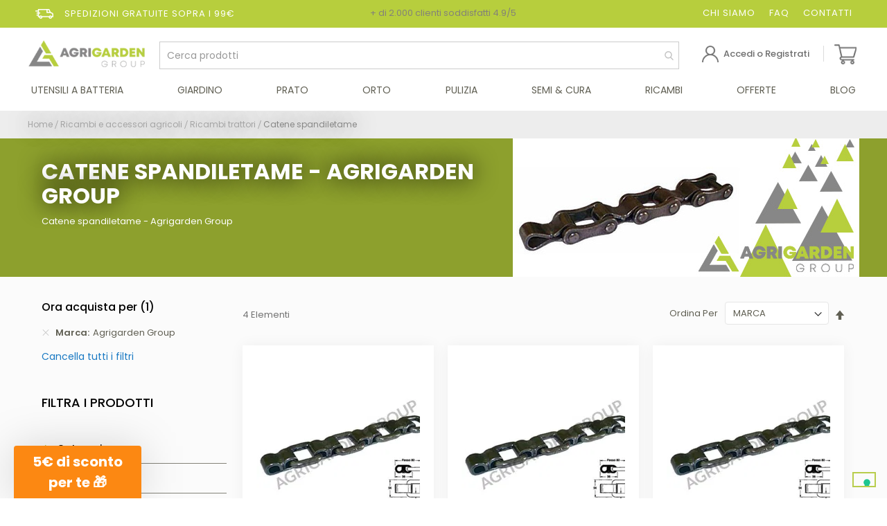

--- FILE ---
content_type: text/html; charset=UTF-8
request_url: https://www.agrigardengroup.com/catene-spandiletame/agrigarden-group/
body_size: 31417
content:
<!doctype html>
<html lang="it">
    <head >
        <script>
    var LOCALE = 'it\u002DIT';
    var BASE_URL = 'https\u003A\u002F\u002Fwww.agrigardengroup.com\u002F';
    var require = {
        'baseUrl': 'https\u003A\u002F\u002Fwww.agrigardengroup.com\u002Fstatic\u002Fversion1768212857\u002Ffrontend\u002FBeecommerce\u002FAgrigarden\u002Fit_IT'
    };</script>        <meta charset="utf-8"/>
<meta name="title" content="Catene spandiletame - Agrigarden Group"/>
<meta name="description" content="Catene spandiletame - Agrigarden Group"/>
<meta name="robots" content="INDEX,FOLLOW"/>
<meta name="viewport" content="width=device-width, initial-scale=1"/>
<meta name="format-detection" content="telephone=no"/>
<title>Catene spandiletame - Agrigarden Group</title>
<link  rel="stylesheet" type="text/css"  media="all" href="https://www.agrigardengroup.com/static/version1768212857/frontend/Beecommerce/Agrigarden/it_IT/mage/calendar.min.css" />
<link  rel="stylesheet" type="text/css"  media="all" href="https://www.agrigardengroup.com/static/version1768212857/frontend/Beecommerce/Agrigarden/it_IT/css/styles-m.min.css" />
<link  rel="stylesheet" type="text/css"  media="all" href="https://www.agrigardengroup.com/static/version1768212857/frontend/Beecommerce/Agrigarden/it_IT/css/jquery.fancybox.min.css" />
<link  rel="stylesheet" type="text/css"  media="all" href="https://www.agrigardengroup.com/static/version1768212857/frontend/Beecommerce/Agrigarden/it_IT/css/owl.carousel.min.css" />
<link  rel="stylesheet" type="text/css"  media="all" href="https://www.agrigardengroup.com/static/version1768212857/frontend/Beecommerce/Agrigarden/it_IT/css/agricustom.min.css" />
<link  rel="stylesheet" type="text/css"  media="all" href="https://www.agrigardengroup.com/static/version1768212857/frontend/Beecommerce/Agrigarden/it_IT/css/agristyle.min.css" />
<link  rel="stylesheet" type="text/css"  media="all" href="https://www.agrigardengroup.com/static/version1768212857/frontend/Beecommerce/Agrigarden/it_IT/jquery/uppy/dist/uppy-custom.min.css" />
<link  rel="stylesheet" type="text/css"  media="all" href="https://www.agrigardengroup.com/static/version1768212857/frontend/Beecommerce/Agrigarden/it_IT/Amasty_Finder/css/chosen.min.css" />
<link  rel="stylesheet" type="text/css"  media="all" href="https://www.agrigardengroup.com/static/version1768212857/frontend/Beecommerce/Agrigarden/it_IT/Amasty_LibSwiperJs/vendor/swiper/swiper.min.css" />
<link  rel="stylesheet" type="text/css"  media="all" href="https://www.agrigardengroup.com/static/version1768212857/frontend/Beecommerce/Agrigarden/it_IT/Amasty_Base/vendor/slick/amslick.min.css" />
<link  rel="stylesheet" type="text/css"  media="all" href="https://www.agrigardengroup.com/static/version1768212857/frontend/Beecommerce/Agrigarden/it_IT/Mageplaza_AutoRelated/css/slick.min.css" />
<link  rel="stylesheet" type="text/css"  media="all" href="https://www.agrigardengroup.com/static/version1768212857/frontend/Beecommerce/Agrigarden/it_IT/Mageplaza_AutoRelated/css/slick-theme.min.css" />
<link  rel="stylesheet" type="text/css"  media="all" href="https://www.agrigardengroup.com/static/version1768212857/frontend/Beecommerce/Agrigarden/it_IT/Mageplaza_Core/css/font-awesome.min.css" />
<link  rel="stylesheet" type="text/css"  media="all" href="https://www.agrigardengroup.com/static/version1768212857/frontend/Beecommerce/Agrigarden/it_IT/Mageplaza_Core/css/owl.carousel.min.css" />
<link  rel="stylesheet" type="text/css"  media="all" href="https://www.agrigardengroup.com/static/version1768212857/frontend/Beecommerce/Agrigarden/it_IT/Mageplaza_Core/css/owl.theme.min.css" />
<link  rel="stylesheet" type="text/css"  media="all" href="https://www.agrigardengroup.com/static/version1768212857/frontend/Beecommerce/Agrigarden/it_IT/StripeIntegration_Payments/css/wallets.min.css" />
<link  rel="stylesheet" type="text/css"  media="all" href="https://www.agrigardengroup.com/static/version1768212857/frontend/Beecommerce/Agrigarden/it_IT/WeltPixel_OwlCarouselSlider/css/owl.carousel.min.css" />
<link  rel="stylesheet" type="text/css"  media="all" href="https://www.agrigardengroup.com/static/version1768212857/frontend/Beecommerce/Agrigarden/it_IT/Amasty_ShopbyBase/css/chosen/chosen.min.css" />
<link  rel="stylesheet" type="text/css"  media="all" href="https://www.agrigardengroup.com/static/version1768212857/frontend/Beecommerce/Agrigarden/it_IT/Magefan_Blog/css/blog-m.min.css" />
<link  rel="stylesheet" type="text/css"  media="all" href="https://www.agrigardengroup.com/static/version1768212857/frontend/Beecommerce/Agrigarden/it_IT/Magefan_Blog/css/blog-new.min.css" />
<link  rel="stylesheet" type="text/css"  media="all" href="https://www.agrigardengroup.com/static/version1768212857/frontend/Beecommerce/Agrigarden/it_IT/Magefan_Blog/css/blog-custom.min.css" />
<link  rel="stylesheet" type="text/css"  media="screen and (min-width: 768px)" href="https://www.agrigardengroup.com/static/version1768212857/frontend/Beecommerce/Agrigarden/it_IT/css/styles-l.min.css" />

<link  rel="stylesheet" type="text/css"  media="all" href="https://cdnjs.cloudflare.com/ajax/libs/font-awesome/4.7.0/css/font-awesome.min.css" />
<script  type="text/javascript"  src="https://www.agrigardengroup.com/static/version1768212857/frontend/Beecommerce/Agrigarden/it_IT/requirejs/require.js"></script>
<script  type="text/javascript"  src="https://www.agrigardengroup.com/static/version1768212857/frontend/Beecommerce/Agrigarden/it_IT/mage/requirejs/mixins.js"></script>
<script  type="text/javascript"  src="https://www.agrigardengroup.com/static/version1768212857/frontend/Beecommerce/Agrigarden/it_IT/requirejs-config.js"></script>
<link  rel="stylesheet" type="text/css" href="https://fonts.googleapis.com/css?family=Poppins" />
<link  rel="icon" type="image/x-icon" href="https://agrigarden.gumlet.io/media/favicon/stores/1/favicon2.png" />
<link  rel="shortcut icon" type="image/x-icon" href="https://agrigarden.gumlet.io/media/favicon/stores/1/favicon2.png" />
<link  rel="icon" sizes="32x32" href="https://www.agrigardengroup.com/static/version1768212857/frontend/Beecommerce/Agrigarden/it_IT/Magento_Theme/favicon-32x32.png" />
<link  rel="canonical" href="https://www.agrigardengroup.com/catene-spandiletame/agrigarden-group/" />
<script type="text/javascript">
var _iub = _iub || [];
_iub.csConfiguration = {"askConsentAtCookiePolicyUpdate":true,"countryDetection":true,"emailMarketing":{"theme":"dark"},"enableFadp":true,"enableLgpd":true,"enableUspr":true,"floatingPreferencesButtonDisplay":"bottom-right","lgpdAppliesGlobally":false,"perPurposeConsent":true,"siteId":1821245,"storage":{"useSiteId":true},"whitelabel":false,"cookiePolicyId":32043526,"lang":"it","banner":{"acceptButtonDisplay":true,"closeButtonDisplay":false,"customizeButtonDisplay":true,"explicitWithdrawal":true,"listPurposes":true,"ownerName":"www.agrigardengroup.com","position":"float-top-center","rejectButtonDisplay":true,"showTitle":false,"showTotalNumberOfProviders":true}};
</script>
<script type="text/javascript" src="//cs.iubenda.com/sync/1821245.js"></script>
<script type="text/javascript" src="//cdn.iubenda.com/cs/gpp/stub.js"></script>
<script type="text/javascript" src="//cdn.iubenda.com/cs/iubenda_cs.js" charset="UTF-8" async></script>

<!--Start of Tawk.to Script-->
<script type="text/javascript">
var Tawk_API=Tawk_API||{}, Tawk_LoadStart=new Date();
(function(){
var s1=document.createElement("script"),s0=document.getElementsByTagName("script")[0];
s1.async=true;
s1.src='https://embed.tawk.to/5e8c83b935bcbb0c9aaeaec3/default';
s1.charset='UTF-8';
s1.setAttribute('crossorigin','*');
s0.parentNode.insertBefore(s1,s0);
})();
</script>
<!--End of Tawk.to Script-->
<style>


@media screen and (max-width: 480px) {
	 .catalog-product-view .column.main .customBlockRelated {
		 margin: 10px 0px;
		 padding: 15px;
	}
	 .catalog-product-view .column.main .customBlockRelated .block-content {
		 white-space: normal;
	}
	 .catalog-product-view .column.main .customBlockRelated .block-content .block-actions .action.select {
		 display: inline-block;
		 margin-left: 5px !important;
	}
	 .catalog-product-view .column.main .customBlockRelated .products-related {
		 margin-top: 10px;
		 padding-bottom: 0px;
	}
	 .catalog-product-view .column.main .customBlockRelated ol.product-items li.product-item {
		 padding: 5px 0;
	}
	 .catalog-product-view .column.main .customBlockRelated ol.product-items li.product-item .product-item-info .product-item-details {
		 width: calc(100% - 105px);
	}
	 .catalog-product-view .column.main .customBlockRelated ol.product-items li.product-item .product-item-info .product-item-details .price-final_price {
		 margin-top: 0px;
	}
	 .catalog-product-view .column.main .customBlockRelated ol.product-items li.product-item .actions-primary {
		 position: relative;
	}
	 .catalog-product-view .column.main .customBlockRelated ol.product-items li.product-item .product-item-actions {
		 margin: 40px 0 0;
	}
	 .catalog-product-view .column.main .customBlockRelated ol.product-items li.product-item .tocart {
		 padding: 5px;
		 bottom: 8px;
		 width: auto !important;
		 left: 0px;
	}
.catalog-product-view .column.main .customBlockRelated ol.product-items li.product-item .product-item-info .product-item-photo{
display:block!important;
}
}


/**/
@media screen and (max-width:767px){
	.mobi-search-wrapper{
		display:block;
	}
	span.mobi-search-wrapper:before{
		right: 86px;
		top: -2px;
left: auto;
	}
	a.action.mobiaccount:before{
		width: 19px;
        height: 19px;
        margin-top: -34px;
	}
	.minicart-wrapper .action.showcart:before{
		width: 23px !important;
        height: 21px !important;
        margin-top: -7px !important;
	}

	form.form.minisearch.-large.-result.mobile_box{
		margin-bottom: 25px;
	}

}

@media screen and (max-width:480px){
	body .logo img{
		margin-left: 0px !important;
		height: auto !important;
		width: 133px !important;
	}

	.header .logo {
        width: 140px;
    }
}
/**/

</style>        
<script nonce="ajFka25waGowdGkxMGdmNDg0aXVsaW9qaWVnaTdkcXc=">
    window.getWpGA4Cookie = function(name) {
        match = document.cookie.match(new RegExp(name + '=([^;]+)'));
        if (match) return decodeURIComponent(match[1].replace(/\+/g, ' ')) ;
    };

    window.ga4AllowServices = false;

    var isCookieRestrictionModeEnabled = 0,
        currentWebsiteId = 1,
        cookieRestrictionName = 'user_allowed_save_cookie';

    if (isCookieRestrictionModeEnabled) {
        allowedCookies = window.getWpGA4Cookie(cookieRestrictionName);

        if (allowedCookies !== undefined) {
            allowedWebsites = JSON.parse(allowedCookies);

            if (allowedWebsites[currentWebsiteId] === 1) {
                window.ga4AllowServices = true;
            }
        }
    } else {
        window.ga4AllowServices = true;
    }
</script>
        <script nonce="ajFka25waGowdGkxMGdmNDg0aXVsaW9qaWVnaTdkcXc=">
        if (window.ga4AllowServices) {
            window.dataLayer = window.dataLayer || [];
                        var dl4Objects = [{"pageName":"Catene spandiletame - Agrigarden Group","pageType":"category","google_tag_params":{"ecomm_pagetype":"category","ecomm_category":"Ricambi e accessori agricoli\/Ricambi trattori\/Catene spandiletame"}},{"ecommerce":{"items":[{"item_name":"Catena spandiletame ad anello passo 80 - 8,00 mt","affiliation":"Main Website - Agrigarden Group - Italia","item_id":"CA-193001","price":254.9,"item_brand":"Agrigarden Group","item_category":"Ricambi e accessori agricoli","item_category2":"Ricambi trattori","item_category3":"Catene spandiletame","item_list_name":"Ricambi e accessori agricoli\/Ricambi trattori\/Catene spandiletame","item_list_id":"210","index":1},{"item_name":"Catena spandiletame ad anello passo 80 - 8,75 mt","affiliation":"Main Website - Agrigarden Group - Italia","item_id":"CA-193002","price":289,"item_brand":"Agrigarden Group","item_category":"Ricambi e accessori agricoli","item_category2":"Ricambi trattori","item_category3":"Catene spandiletame","item_list_name":"Ricambi e accessori agricoli\/Ricambi trattori\/Catene spandiletame","item_list_id":"210","index":2},{"item_name":"Catena spandiletame ad anello passo 80 - 9,60 mt","affiliation":"Main Website - Agrigarden Group - Italia","item_id":"CA-193003","price":309,"item_brand":"Agrigarden Group","item_category":"Ricambi e accessori agricoli","item_category2":"Ricambi trattori","item_category3":"Catene spandiletame","item_list_name":"Ricambi e accessori agricoli\/Ricambi trattori\/Catene spandiletame","item_list_id":"210","index":3},{"item_name":"Catena spandiletame ad anello passo 80 - 10,60 mt","affiliation":"Main Website - Agrigarden Group - Italia","item_id":"CA-193004","price":339.39,"item_brand":"Agrigarden Group","item_category":"Ricambi e accessori agricoli","item_category2":"Ricambi trattori","item_category3":"Catene spandiletame","item_list_name":"Ricambi e accessori agricoli\/Ricambi trattori\/Catene spandiletame","item_list_id":"210","index":4}],"item_list_id":"210","item_list_name":"Ricambi e accessori agricoli\/Ricambi trattori\/Catene spandiletame"},"event":"view_item_list"}];
            for (var i in dl4Objects) {
                window.dataLayer.push({ecommerce: null});
                window.dataLayer.push(dl4Objects[i]);
            }
                        var wpGA4Cookies = ['wp_ga4_user_id','wp_ga4_customerGroup'];
            wpGA4Cookies.map(function (cookieName) {
                var cookieValue = window.getWpGA4Cookie(cookieName);
                if (cookieValue) {
                    var dl4Object = {};
                    dl4Object[cookieName.replace('wp_ga4_', '')] = cookieValue;
                    window.dataLayer.push(dl4Object);
                }
            });
        }
    </script>

    <!-- Google Tag Manager -->
<script nonce="ajFka25waGowdGkxMGdmNDg0aXVsaW9qaWVnaTdkcXc="  > if (window.ga4AllowServices) {(function(w,d,s,l,i){w[l]=w[l]||[];w[l].push({'gtm.start':
new Date().getTime(),event:'gtm.js'});var f=d.getElementsByTagName(s)[0],
j=d.createElement(s),dl=l!='dataLayer'?'&l='+l:'';j.async=true;j.src=
'https://www.googletagmanager.com/gtm.js?id='+i+dl;f.parentNode.insertBefore(j,f);
})(window,document,'script','dataLayer','GTM-P48S7BH');} </script>
<!-- End Google Tag Manager -->    <script type="text/x-magento-init">
        {
            "*": {
                "Magento_PageCache/js/form-key-provider": {
                    "isPaginationCacheEnabled":
                        0                }
            }
        }
    </script>
<script async type="text/javascript" src="https://widget.feedaty.com/v3.0.0/js/2021/10215750/feedaty.min.js"></script>    </head>
    <body data-container="body"
          data-mage-init='{"loaderAjax": {}, "loader": { "icon": "https://www.agrigardengroup.com/static/version1768212857/frontend/Beecommerce/Agrigarden/it_IT/images/loader-2.gif"}}'
        id="html-body" class="page-with-filter page-products categorypath-catene-spandiletame category-catene-spandiletame catalog-category-view page-layout-2columns-left">
        <!-- Google Tag Manager (noscript) -->
<noscript><iframe src="https://www.googletagmanager.com/ns.html?id=GTM-P48S7BH"
height="0" width="0" style="display:none;visibility:hidden"></iframe></noscript>
<!-- End Google Tag Manager (noscript) -->
<script type="text/x-magento-init">
{
    "*": {
        "magentiamo/ajaxsuite"    : {"ajaxSuite":{"enabled":true,"popupTTL":10,"animation":"2","backgroundColor":"#ededed","headerSuccessColor":null,"headerErrorColor":null,"headerTextColor":"#fff","buttonTextColor":"#fff","buttonBackgroundColor":"#006bb4"}}    }
}

</script><script type="text/x-magento-init">
{
    "*": {
        "magentiamo/ajaxToCart" : {"ajaxSuite":{"enabled":true,"popupTTL":10,"animation":"2","backgroundColor":"#ededed","headerSuccessColor":null,"headerErrorColor":null,"headerTextColor":"#fff","buttonTextColor":"#fff","buttonBackgroundColor":"#006bb4"},"ajaxCart":{"addToCartUrl":"https:\/\/www.agrigardengroup.com\/ajaxcart\/cart\/showPopup\/","addToCartInWishlistUrl":"https:\/\/www.agrigardengroup.com\/ajaxcart\/wishlist\/showPopup\/","checkoutCartUrl":"https:\/\/www.agrigardengroup.com\/checkout\/cart\/add\/","wishlistAddToCartUrl":"https:\/\/www.agrigardengroup.com\/wishlist\/index\/cart\/","addToCartButtonSelector":"button.tocart"}}    }
}
</script>
<script>
    window.ajaxCartLoaderOptions = {"icon":"https:\/\/www.agrigardengroup.com\/static\/version1768212857\/frontend\/Beecommerce\/Agrigarden\/it_IT\/images\/loader-1.gif","texts":{"loaderText":"Caricamento...","imgAlt":"Caricamento..."}};
</script>
<div class="cookie-status-message" id="cookie-status">
    The store will not work correctly when cookies are disabled.</div>
<script type="text&#x2F;javascript">document.querySelector("#cookie-status").style.display = "none";</script>
<script type="text/x-magento-init">
    {
        "*": {
            "cookieStatus": {}
        }
    }
</script>

<script type="text/x-magento-init">
    {
        "*": {
            "mage/cookies": {
                "expires": null,
                "path": "\u002F",
                "domain": ".www.agrigardengroup.com",
                "secure": true,
                "lifetime": "720000"
            }
        }
    }
</script>
    <noscript>
        <div class="message global noscript">
            <div class="content">
                <p>
                    <strong>I JavaScript sembrano essere disabilitati nel tuo browser.</strong>
                    <span>
                        Per una migliore esperienza sul nostro sito, assicurati di attivare i javascript nel tuo browser.                    </span>
                </p>
            </div>
        </div>
    </noscript>
<script>    require.config({
        map: {
            '*': {
                wysiwygAdapter: 'mage/adminhtml/wysiwyg/tiny_mce/tinymceAdapter'
            }
        }
    });</script>
<div class="page-wrapper"><header class="page-header"><div class="panel wrapper"><div class="panel header"><a class="action skip contentarea"
   href="#contentarea">
    <span>
        Salta al contenuto    </span>
</a>
<div class="panel-top-info"><div class="row ">
<div class="col-xs-12 col-sm-4 col-lg-4">
<ul class="topheader-link-menu-left">
<li><img src="https://agrigarden.gumlet.io/media/wysiwyg/agrigarden/icona-spedizione.png" alt="Agrigarden - Spedizioni gratuite sopra i 99€"></li>
<li>Spedizioni gratuite sopra i 99€</li>
</ul>
</div>
<div class="col-xs-4 col-sm-4 col-lg-4 mobile-hide">
<div class="inline">+ di 2.000 clienti soddisfatti 4.9/5</div>
</div>
<div class="col-xs-4 col-sm-4 col-lg-4">
<ul class="topheader-link-menu-right">
<li class="mobile-hide"><a href="chi-siamo">Chi siamo</a></li>
<li class="mobile-hide"><a href="faq">FAQ</a></li>
<li class="mobile-hide"><a href="contact">Contatti</a></li>
<li class="last"><a href="#"> <img src="https://agrigarden.gumlet.io/media/wysiwyg/agrigarden/united-kingdom-flag-xs.png" alt="united-kingdom-flag"> </a> <a href="#"> <img src="https://agrigarden.gumlet.io/media/wysiwyg/agrigarden/italy-flag-xs.png" alt="italy-flag"> </a></li>
</ul>
</div>
</div></div></div></div><div class="header content"><span data-action="toggle-nav" class="action nav-toggle"><span>Menu</span></span>
<a href="https://www.agrigardengroup.com/" class="logo" title="Agrigarden specialisti in attrezzature per giardinaggio">
<img src="https://agrigarden.gumlet.io/media/logo/default/logo.png"
             alt="Agrigarden specialisti in attrezzature per giardinaggio"
             width="170"             height="62"        />
            </a>

<section class="amsearch-wrapper-block"
         data-amsearch-wrapper="block"
         data-bind="
            scope: 'amsearch_wrapper',
            mageInit: {
                'Magento_Ui/js/core/app': {
                    components: {
                        amsearch_wrapper: {
                            component: 'Amasty_Xsearch/js/wrapper',
                            data: {&quot;url&quot;:&quot;https:\/\/www.agrigardengroup.com\/amasty_xsearch\/autocomplete\/index\/&quot;,&quot;url_result&quot;:&quot;https:\/\/www.agrigardengroup.com\/catalogsearch\/result\/&quot;,&quot;url_popular&quot;:&quot;https:\/\/www.agrigardengroup.com\/search\/term\/popular\/&quot;,&quot;isDynamicWidth&quot;:true,&quot;isProductBlockEnabled&quot;:true,&quot;width&quot;:900,&quot;displaySearchButton&quot;:false,&quot;fullWidth&quot;:false,&quot;minChars&quot;:3,&quot;delay&quot;:500,&quot;currentUrlEncoded&quot;:&quot;aHR0cHM6Ly93d3cuYWdyaWdhcmRlbmdyb3VwLmNvbS9jYXRlbmUtc3BhbmRpbGV0YW1lL2FncmlnYXJkZW4tZ3JvdXAv&quot;,&quot;color_settings&quot;:[],&quot;popup_display&quot;:0,&quot;preloadEnabled&quot;:false,&quot;isSeoUrlsEnabled&quot;:false,&quot;seoKey&quot;:&quot;search&quot;,&quot;isSaveSearchInputValueEnabled&quot;:false}                        }
                    }
                }
            }">
    <div class="amsearch-form-block"
          data-bind="
              style: {
                    width: resized() ? data.width + 'px' : ''
              },
              css: {
                '-opened': opened
              },
              afterRender: initCssVariables">
                
<section class="amsearch-input-wrapper"
         data-bind="
            css: {
                '-dynamic-width': data.isDynamicWidth,
                '-match': $data.readyForSearch(),
                '-typed': inputValue && inputValue().length
            }">
    <input type="text"
           name="q"
           placeholder="Cerca&#x20;prodotti"
           class="amsearch-input"
           maxlength="128"
           role="combobox"
           aria-haspopup="false"
           aria-autocomplete="both"
           autocomplete="off"
           aria-expanded="false"
           data-amsearch-block="input"
           enterkeyhint="search"
           data-bind="
                afterRender: initInputValue,
                hasFocus: focused,
                value: inputValue,
                event: {
                    keypress: onEnter
                },
                valueUpdate: 'input'">
    <!-- ko template: { name: templates.loader } --><!-- /ko -->
    <button class="amsearch-button -close -clear -icon"
            style="display: none"
            data-bind="
                event: {
                    click: inputValue.bind(this, '')
                },
                attr: {
                    title: $t('Clear Field')
                },
                visible: inputValue && inputValue().length">
    </button>
    <button class="amsearch-button -loupe -clear -icon -disabled"
            data-bind="
                event: {
                    click: search
                },
                css: {
                    '-disabled': !$data.match()
                },
                attr: {
                    title: $t('Search')
                }">
    </button>
</section>
        
        
<section class="amsearch-result-section"
         data-amsearch-js="results"
         style="display: none;"
         data-bind="
            css: {
                '-small': $data.data.width < 700 && !$data.data.fullWidth
            },
            afterRender: function (node) {
                initResultSection(node, 1)
            },
            style: resultSectionStyles(),
            visible: $data.opened()">
    <!-- ko if: !$data.match() && $data.preload() -->
        <!-- ko template: { name: templates.preload } --><!-- /ko -->
    <!-- /ko -->
    <!-- ko if: $data.match() -->
        <!-- ko template: { name: templates.results } --><!-- /ko -->
    <!-- /ko -->
    <!-- ko if: $data.message() && $data.message().length -->
        <!-- ko template: { name: templates.message } --><!-- /ko -->
    <!-- /ko -->
</section>
    </div>
    </section>
<div class="header-actions"><ul class="header links"><li class="authorization-link " data-label="o">
    <a href="https://www.agrigardengroup.com/customer/account/login/referer/aHR0cHM6Ly93d3cuYWdyaWdhcmRlbmdyb3VwLmNvbS9jYXRlbmUtc3BhbmRpbGV0YW1lLz9tYW51ZmFjdHVyZXI9NTQ1Mg~~/">
        Accedi o Registrati    </a>
</li></ul>
<div data-block="minicart" class="minicart-wrapper">
    <a class="action showcart" href="https://www.agrigardengroup.com/checkout/cart/"
       data-bind="scope: 'minicart_content'">
        <span class="text">Carrello</span>
        <span class="counter qty empty"
		data-bind="css: { empty: !!getCartParam('summary_count') == false && !isLoading() },
		blockLoader: isLoading">
            <span class="counter-number">
				<!-- ko if: getCartParam('summary_count') -->
                <!-- ko text: getCartParam('summary_count').toLocaleString(window.LOCALE) --><!-- /ko -->
                <!-- /ko -->
			</span>
            <span class="counter-label">
            <!-- ko if: getCartParam('summary_count') -->
                <!-- ko text: getCartParam('summary_count') --><!-- /ko -->
                prodotti            <!-- /ko -->
            </span>
        </span>
    </a>
            <div class="block block-minicart empty"
             data-role="dropdownDialog"
             data-mage-init='{"dropdownDialog":{
                "appendTo":"[data-block=minicart]",
                "triggerTarget":".showcart",
                "timeout": "2000",
                "closeOnMouseLeave": false,
                "closeOnEscape": true,
                "triggerClass":"active",
                "parentClass":"active",
                "buttons":[]}}'>
            <div id="minicart-content-wrapper" data-bind="scope: 'minicart_content'">
                <!-- ko template: getTemplate() --><!-- /ko -->
            </div>
                    </div>
			<script>window.checkout = {"shoppingCartUrl":"https:\/\/www.agrigardengroup.com\/checkout\/cart\/","checkoutUrl":"https:\/\/www.agrigardengroup.com\/checkout\/","updateItemQtyUrl":"https:\/\/www.agrigardengroup.com\/checkout\/sidebar\/updateItemQty\/","removeItemUrl":"https:\/\/www.agrigardengroup.com\/checkout\/sidebar\/removeItem\/","imageTemplate":"Magento_Catalog\/product\/image_with_borders","baseUrl":"https:\/\/www.agrigardengroup.com\/","minicartMaxItemsVisible":5,"websiteId":"1","maxItemsToDisplay":10,"storeId":"1","storeGroupId":"1","customerLoginUrl":"https:\/\/www.agrigardengroup.com\/customer\/account\/login\/referer\/aHR0cHM6Ly93d3cuYWdyaWdhcmRlbmdyb3VwLmNvbS9jYXRlbmUtc3BhbmRpbGV0YW1lLz9tYW51ZmFjdHVyZXI9NTQ1Mg~~\/","isRedirectRequired":false,"autocomplete":"off","captcha":{"user_login":{"isCaseSensitive":false,"imageHeight":50,"imageSrc":"","refreshUrl":"https:\/\/www.agrigardengroup.com\/captcha\/refresh\/","isRequired":false,"timestamp":1768996633}}}</script>    <script type="text/x-magento-init">
    {
        "[data-block='minicart']": {
            "Magento_Ui/js/core/app": {"components":{"minicart_content":{"children":{"subtotal.container":{"children":{"subtotal":{"children":{"subtotal.totals":{"config":{"display_cart_subtotal_incl_tax":1,"display_cart_subtotal_excl_tax":0,"template":"Magento_Tax\/checkout\/minicart\/subtotal\/totals"},"children":{"subtotal.totals.msrp":{"component":"Magento_Msrp\/js\/view\/checkout\/minicart\/subtotal\/totals","config":{"displayArea":"minicart-subtotal-hidden","template":"Magento_Msrp\/checkout\/minicart\/subtotal\/totals"}}},"component":"Magento_Tax\/js\/view\/checkout\/minicart\/subtotal\/totals"}},"component":"uiComponent","config":{"template":"Magento_Checkout\/minicart\/subtotal"}}},"component":"uiComponent","config":{"displayArea":"subtotalContainer"}},"item.renderer":{"component":"Magento_Checkout\/js\/view\/cart-item-renderer","config":{"displayArea":"defaultRenderer","template":"Magento_Checkout\/minicart\/item\/default"},"children":{"item.image":{"component":"Magento_Catalog\/js\/view\/image","config":{"template":"Magento_Catalog\/product\/image","displayArea":"itemImage"}},"checkout.cart.item.price.sidebar":{"component":"uiComponent","config":{"template":"Magento_Checkout\/minicart\/item\/price","displayArea":"priceSidebar"}}}},"extra_info":{"component":"uiComponent","config":{"displayArea":"extraInfo"}},"promotion":{"component":"uiComponent","config":{"displayArea":"promotion"}}},"config":{"itemRenderer":{"default":"defaultRenderer","simple":"defaultRenderer","virtual":"defaultRenderer"},"template":"Magento_Checkout\/minicart\/content"},"component":"Magento_Checkout\/js\/view\/minicart"}},"types":[]}        },
        "*": {
            "Magento_Ui/js/block-loader": "https\u003A\u002F\u002Fwww.agrigardengroup.com\u002Fstatic\u002Fversion1768212857\u002Ffrontend\u002FBeecommerce\u002FAgrigarden\u002Fit_IT\u002Fimages\u002Floader\u002D1.gif"
        }
    }
    </script>
</div>
</div>

<div class="headerStaticMenu"><div class="staticMenu">
	 <div class="staticMenuHeaderMobile">
		<a href="/customer/account/">Account</a>
		<i class="fa fa-times-circle closeMenu" aria-hidden="true"></i>
	</div>
	<ul>
		<li>
			<span class="arw">UTENSILI A BATTERIA <i class="openArrow"></i></span>
			<div class="subMenu">
				<div class="subMenuCol">
					<a href="/abbacchiatore-olive-batteria/">Abbacchiatori a batteria</a>
					<a href="/batterie-caricatori/">Batterie e caricatori</a>
					<a href="/decespugliatori-batteria/">Decespugliatori e tagliabordi a batteria</a>
					<a href="/forbici-potatura-batteria/">Forbici da potatura a batteria</a>
					<a href="/legatrici-vigneto-batteria/">Legatrici a batteria</a>
					<a href="/motoseghe-batteria/">Motoseghe a batteria</a>
					<a href="/potatori-batteria/">Potatori a batteria</a>
					<a href="/soffiatori-batteria/">Soffiatori a batteria</a>
					<a href="/spazzatrici-batteria/">Spazzatrici a batteria</a>
					<a href="/tagliaerba-batteria/">Tagliaerba a batteria</a>
					<a href="/tagliasiepi-batteria/">Tagliasiepi a batteria</a>
					<a href="/troncatrici-batteria/">Troncatrici a batteria</a>
				</div>
			</div>
		</li>
		<li>
			<span class="arw">GIARDINO <i class="openArrow"></i></span>
			<div class="subMenu">
				<div class="subMenuCol">
					<span class="openSubTh"><a href="/motoseghe/" class="subMenuItemStong">Motoseghe</a><i class="openArrow"></i></span>
					<div class="subMenuColTh">
						<a href="/motoseghe-batteria/">Motoseghe a batteria</a>
						<a href="/motoseghe-elettriche/">Motoseghe elettriche</a>
						<a href="/motoseghe-scoppio/">Motoseghe a scoppio</a>
						<a href="/motoseghe-potatura/">Motoseghe da potatura</a>
						<a href="/motoseghe-professionali/">Motoseghe professionali</a>
						<a href="/accessori-motosega/">Accessori motosega</a>
						<a href="/barre-e-catene-per-motosega/">Barre e catene per motoseghe</a>
						<a href="/affila-catena-motosega/">Affila catena motosega</a>
					</div>
				</div>
				<div class="subMenuCol">
					<span class="openSubTh"><a href="/tagliasiepi/" class="subMenuItemStong">Tagliasiepi</a><i class="openArrow"></i></span>
					<div class="subMenuColTh">
						<a href="/tagliasiepi-batteria/">Tagliasiepi a batteria</a>
						<a href="/tagliasiepi-elettrici/">Tagliasiepi elettrici</a>
						<a href="/tagliasiepi-scoppio/">Tagliasiepi a scoppio</a>
						<a href="/tagliasiepi-telescopici/">Tagliasiepi telescopici</a>
						<a href="/accessori-tagliasiepi/">Accessori per tagliasiepi</a>
					</div>
				</div>
				<div class="subMenuCol">
					<span class="openSubTh"><a href="/decespugliatore/" class="subMenuItemStong">Decespugliatori</a><i class="openArrow"></i></span>
					<div class="subMenuColTh">
						<a href="/decespugliatori-batteria/">Decespugliatori a batteria</a>
						<a href="/decespugliatori-elettrici-tagliabordi/">Decespugliatori elettrici</a>
						<a href="/decespugliatori-scoppio/">Decespugliatori a scoppio</a>
						<a href="/decespugliatori-professionali/">Decespugliatori professionali</a>
						<a href="/accessori-decespugliatori/">Accessori decespugliatore</a>
					</div>
				</div>
				<div class="subMenuCol">
					<span class="openSubTh"><a href="/forbici-potatura-professionali/" class="subMenuItemStong">Forbici da potatura</a><i class="openArrow"></i></span>
					<div class="subMenuColTh">
						<a href="/forbici-potatura-batteria/">Forbici a batteria</a>
						<a href="/forbici-potatura-telescopiche/">Forbici telescopiche - Svettatoi</a>
						<a href="/aste-telescopiche-pneumatiche/">Aste telescopiche</a>
						<a href="/forbici-seghe-pneumatiche/">Forbici e Seghe pneumatiche</a>
						<a href="/segacci-potatura-professionali/">Segacci da potatura</a>
						<a href="/potatori-batteria/">Potatori a batteria</a>
						<a href="/potatori-telescopici/">Potatori telescopici</a>
					</div>
				</div>
				<div class="subMenuCol">
					<span class="openSubTh"><a href="/biotrituratore/" class="subMenuItemStong">Biotrituratori</a><i class="openArrow"></i></span>
					<div class="subMenuColTh">
						<a href="/biotrituratore-scoppio/">Biotrituratore a scoppio </a>
						<a href="/biotrituratore-elettrico/">Biotrituratori elettrici</a>
						<a href="/biotrituratore-professionale/">Biotrituratori professionali</a>
						<a href="/cippatrice-professionale/">Cippatrici</a>
					</div>
				</div>
				<div class="subMenuCol">
					<span class="openSubTh"><a href="/atomizzatori-spalla/" class="subMenuItemStong">Atomizzatori</a></span>	
				</div>
<div class="subMenuCol">
					<span class="openSubTh"><a href="/altri-prodotti/" class="subMenuItemStong">Altri prodotti</a><i class="openArrow"></i></span>
					<div class="subMenuColTh">
						<a href="/abbigliamento-gadget/">Abbigliamento e gadget</a>
						<a href="/dispositivi-protezione-individuali/">DPI</a>
					</div>
				</div>
			</div>
		</li>
		<li>
			<span class="arw">PRATO<i class="openArrow"></i></span>
			<div class="subMenu">
				<div class="subMenuCol">
					<span class="openSubTh"><a href="/arieggiatore-prato/" class="subMenuItemStong">Arieggiatori</a><i class="openArrow"></i></span>
					<div class="subMenuColTh">
						<a href="/arieggiatore-prato-scoppio/">Arieggiatori prato a scoppio</a>
						<a href="/arieggiatore-prato-elettrico/">Arieggiatori prato elettrici</a>	
					</div>	
				</div>
				<div class="subMenuCol">
					<span class="openSubTh"><a href="/tagliaerba-rasaerba-professionali/" class="subMenuItemStong">Tagliaerba</a><i class="openArrow"></i></span>
					<div class="subMenuColTh">
						<a href="/tagliaerba-batteria/">Tagliaerba a batteria</a>		
						<a href="/tagliaerba-elettrico/">Tagliaerba elettriche</a>		
						<a href="/tagliaerba-mulching/">Tagliaerba Mulching</a>		
						<a href="/tagliaerba-scoppio-trazionato/">Tagliaerba a scoppio trazionate</a>		
						<a href="/tagliaerba-spinta/">Tagliaerba a scoppio a spinta</a>		
						<a href="/tagliaerba-scarico-laterale/">Tagliaerba a scoppio con scarico laterale</a>		
					</div>	
				</div>
				<div class="subMenuCol">
					<span class="openSubTh"><a href="/decespugliatore/" class="subMenuItemStong">Tagliabordi / decespugliatori</a><i class="openArrow"></i></span>
					<div class="subMenuColTh">
						<a href="/decespugliatori-batteria/">Decespugliatori a batteria</a>		
						<a href="/decespugliatori-elettrici-tagliabordi/">Decespugliatori elettrici</a>		
						<a href="/decespugliatori-scoppio/">Decespugliatori a scoppio</a>		
						<a href="/decespugliatori-professionali/">Decespugliatori professionali</a>		
						<a href="/accessori-decespugliatori/">Accessori decespugliatore</a>		
					</div>	
				</div>
				<div class="subMenuCol">
					<span class="openSubTh"><a href="/trattorini-tagliaerba/" class="subMenuItemStong">Trattorini tagliaerba</a><i class="openArrow"></i></span>	
					<div class="subMenuColTh">
						<a href="/trattorino-tagliaerba-scarico-laterale/">Trattorini a scarico laterale</a>		
						<a href="/trattorino-tagliaerba-scarico-posteriore/">Trattotini a scarico posteriore</a>	
						<a href="/trattorino-raggio-zero/">Trattorini raggio Zero</a>	
						<a href="/trattorini-tagliaerba-piccoli/">Trattorini Rider / Piccoli</a>	
						<a href="/accessori-trattorini-tagliaerba/">Accessori trattorini tagliaerba</a>	
					</div>	
				</div>
				<div class="subMenuCol">
					<span class="openSubTh"><a href="/macchine-giardinaggio-professionali/" class="subMenuItemStong">Macchine giardinaggio</a><i class="openArrow"></i></span>	
					<div class="subMenuColTh">	
						<a href="/rulli-prato/">Reti e rulli</a>	
						<a href="/fresaceppi/">Fresaceppi</a>	
						<a href="/carotatrici/">Carotatrici</a>	
						<a href="/catenarie-scavi/">Catenarie</a>	
						<a href="/rigeneratrici/">Rigeneratrici</a>	
						<a href="/carrello-spandiconcime-manuale/">Seminatrici e spandiconcime</a>	
						<a href="/tagliazolle/">Tagliazolle</a>	
					</div>	
				</div>
				<div class="subMenuCol">
					<span class="openSubTh"><a href="/robot-tagliaerba/" class="subMenuItemStong">Robot tagliaerba</a></span>		
				</div>
			</div>
		</li>
		<li>
			<span class="arw">ORTO<i class="openArrow"></i></span>
			<div class="subMenu">
				<div class="subMenuCol">
					<span class="openSubTh"><a href="/motozappe/" class="subMenuItemStong">Motozappe</a><i class="openArrow"></i></span>	
					<div class="subMenuColTh">
						<a href="/motozappa-scoppio/">Motozappa a scoppio</a>
						<a href="/motozappa-professionale/">Motozappa professionale</a>
					</div>		            	
				</div>
				<div class="subMenuCol">
					<span class="openSubTh"><a href="/attrezzi-agricoli-lavorazione-terreno/" class="subMenuItemStong">Attrezzi agricoli lavorazione terreno</a><i class="openArrow"></i></span>	
					<div class="subMenuColTh">
						<a href="/attrezzi-agricoli-trattori/">Attrezzi agricoli trattori</a>
						<a href="/trincia-trattore/">Trinciaerba per trattori</a>	
					</div>
				</div>
				<div class="subMenuCol">
					<span class="openSubTh"><a href="/motocoltivatori/" class="subMenuItemStong">Motocoltivatori</a><i class="openArrow"></i></span>	
					<div class="subMenuColTh">
						<a href="/motocoltivatori-orto/">Motocoltivatori per orto</a>
						<a href="/motocoltivatori-professionali/">Motocoltivatori professionali</a>	
					</div>
				</div>
				<div class="subMenuCol">
					<span class="openSubTh"><a href="/macchinari-agricoltura/raccolta-olive/" class="subMenuItemStong">Raccolta olive</a><i class="openArrow"></i></span>
					<div class="subMenuColTh">
						<a href="/abbacchiatore-olive/">Abbacchiatori olive</a>
						<a href="/abbacchiatore-olive-batteria/">Abbacchiatori olive a batteria</a>
						<a href="/abbacchiatore-olive-pneumatico/">Abbacchiatori olive pneumatici</a>
						<a href="/asta-abbacchiatore/">Aste per abbacchiatore</a>
						<a href="/compressore-raccolta-olive/">Compressori per olive</a>
						<a href="/defogliatore-olive/">Defogliatori per olive</a>
					</div>
				</div>
				<div class="subMenuCol">
					<span class="openSubTh"><a href="/trinciasarmenti-professionali/" class="subMenuItemStong">Trinciasarmenti</a><i class="openArrow"></i></span>
					<div class="subMenuColTh">
						<a href="/trinciaerba-scoppio/">Trinciaerba manuale a scoppio</a>
						<a href="/trinciaerba-motocoltivatore/">Trinciasarmenti per motocoltivatore</a>
						<a href="/trinciaerba-trattore/">Trinciaerba per trattore</a>
						<a href="/cippatrice-professionale/">Cippatrici</a>
					</div>
				</div>
				<div class="subMenuCol">
					<span class="openSubTh"><a href="/trattamenti-irrorazione-diserbo/" class="subMenuItemStong">Irrorazione e diserbo</a><i class="openArrow"></i></span>
					<div class="subMenuColTh">
						<a href="/atomizzatori-spalla/">Atomizzatori a spalla</a>
						<a href="/botte-trattamenti/">Botti per trattamenti</a>
						<a href="/pompe-irroratrici-spalla/">Pompe irroratrici a spalla</a>
						<a href="/pompe-irroratrici-batteria/">Pompe a spalla a batteria</a>
						<a href="/pompe-irroratrici-manuali-spalla/">Pompe a spalla manuali</a>
						<a href="/motopompa-irroratrice/">Motopompe irroratrici</a>
						<a href="/motopompa-irroratrice-scoppio/">Pompe irroratrici a scoppio</a>
						<a href="/motopompa-elettrica-irrorazione/">Pompe irroratrici elettriche</a>
						<a href="/pompa-irroratrice-trattore/">Pompe irroratrici per trattori</a>
					</div>
				</div>
				<div class="subMenuCol">
					<span class="openSubTh"><a href="/trivelle-scoppio/" class="subMenuItemStong">Trivelle a scoppio</a></span>		
					<span class="openSubTh"><a href="/motopompe-per-irrigazione/" class="subMenuItemStong">Motopompe per irrigazione</a></span>	
					<span class="openSubTh"><a href="/atomizzatori-spalla/" class="subMenuItemStong">Atomizzatori</a></span>
					<span class="openSubTh"><a href="/spaccalegna/" class="subMenuItemStong">Spaccalegna</a></span>
					<span class="openSubTh"><a href="/motofalciatrice-professionale/" class="subMenuItemStong">Motofalciatrici professionali</a></span>
				</div>
			</div>
		</li>
		<li>
			<span class="arw">PULIZIA <i class="openArrow"></i></span>
			<div class="subMenu">
				<div class="subMenuCol">
					<span class="openSubTh"><a href="/soffiatore-foglie/" class="subMenuItemStong">Soffiatori foglie</a><i class="openArrow"></i></span>
					<div class="subMenuColTh">
						<a href="/soffiatori-batteria/">Soffiatori a batteria</a>
						<a href="/soffiatori-scoppio/">Soffiatori a scoppio</a>
						<a href="/soffiatori-elettrici/">Soffiatori elettrici</a>
						<a href="/soffiatori-aspiratori/">Aspiratori soffiatori</a>
					</div>
				</div>
				<div class="subMenuCol">
					<span class="openSubTh"><a href="/pulizia-aree-esterne/" class="subMenuItemStong">Pulizia aree esterne</a><i class="openArrow"></i></span>
					<div class="subMenuColTh">
						<a href="/aspirapolveri-professionali/">Aspirapolveri professionali</a>
						<a href="/idropulitrici-acqua-calda/">Idropulitrici acqua calda</a>
						<a href="/idropulitrici-acqua-fredda/">Idropulitrici acqua fredda</a>
						<a href="/spazzatrici/">Spazzatrici</a>
					</div>
				</div>
				<div class="subMenuCol">
					<span class="openSubTh"><a href="/pulizia-aree-esterne/" class="subMenuItemStong">Materiali edili e industriali</a><i class="openArrow"></i></span>
					<div class="subMenuColTh">
						<a href="/motocarriole-cingolate/">Motocarriole cingolate</a>
						<a href="/troncatrice-multimateriale/">Troncatrici multimateriale</a>
					</div>
				</div>
			</div>		
		</li>
		<li>
			<span class="arw">SEMI & CURA <i class="openArrow"></i></span>
			<div class="subMenu">
				<div class="subMenuCol">
					<span class="openSubTh"><a href="/semi-prato/" class="subMenuItemStong">Semi per prato</a><i class="openArrow"></i></span>
					<div class="subMenuColTh">
						<a href="/semi-prato-soleggiato/">Semi per prato soleggiato</a>
						<a href="/semi-prato-ombreggiato/">Semi per prato ombreggiato</a>
						<a href="/sementi-prato-purezza/">Semi prato varietà in purezza</a>
						<a href="/sementi-prato-professionali/">Seme prato professionale</a>
					</div>
				</div>
				<div class="subMenuCol">
					<span class="openSubTh"><a href="/concimi-prato/" class="subMenuItemStong">Concime per prato</a><i class="openArrow"></i></span>
					<div class="subMenuColTh">
						<a href="/concimi-azotati/">Concime azotato - Nutrizione</a>
						<a href="/concime-potassio/">Concime potassio - Antistress</a>
						<a href="/concimi-liquidi-prato/">Concime liquido</a>
						<a href="/concime-universale/">Concime universale</a>
						<a href="/concime-fosforo/">Concime fosforo - Starter semina</a>
					</div>
				</div>
				<div class="subMenuCol">
					<span class="openSubTh"><a href="/concimi-orto/" class="subMenuItemStong">Concime per orto</a><i class="openArrow"></i></span>
					<div class="subMenuColTh">
						<a href="/concimi-granulare-orto/">Concime granulare</a>
						<a href="/concimi-naturali-orto/">Concime organico</a>
						<a href="/concimi-liquidi-orto/">Concime liquido</a>
					</div>
				</div>
				<div class="subMenuCol">
					<span class="openSubTh"><a href="/concimi-fiori/" class="subMenuItemStong">Concime per fiori e piante verdi</a><i class="openArrow"></i></span>
					<div class="subMenuColTh">
						<a href="/concimi-granulari-fiori/">Concime granulare</a>
						<a href="/concimi-liquidi-fiori/">Concime liquindo per fiori e piante</a>
					</div>
				</div>
				<div class="subMenuCol">
					<span class="openSubTh"><a href="/cura-orto-giardino/" class="subMenuItemStong">Cura orto e giardino</a><i class="openArrow"></i></span>
					<div class="subMenuColTh">
						<a href="/diserbanti-naturali/">Diserbanti naturali</a>
						<a href="/rimedi-contro-formiche/">Rimedi contro formiche</a>
						<a href="/rimedi-contro-vespe-calabroni/">Rimedi vespe e calabroni</a>
						<a href="/rimedi-contro-topi/">Rimedi contro topi</a>
						<a href="/fungicidi-prato-piante/">Fungicidi</a>
						<a href="/insetticidi-piante/">Insetticidi</a>
						<a href="/lumachicida-orto/">Lumachicida</a>
					</div>
				</div>
				<div class="subMenuCol">
					<span class="openSubTh"><a href="/terriccio/" class="subMenuItemStong">Terriccio</a><i class="openArrow"></i></span>
					<div class="subMenuColTh">
						<a href="/argilla-espansa-corteccia/">Argilla espansa - Corteccia</a>
					</div>
				</div>
				<div class="subMenuCol">
					<span class="openSubTh"><a href="/concimi-biologici/" class="subMenuItemStong">Concimi Biologici</a></span>
				</div>
			</div>
		</li>
		<li>
			<span class="arw">RICAMBI <i class="openArrow"></i></span>
			<div class="subMenu">
				<div class="subMenuCol">
					<span class="openSubTh"><a href="/ricambi-agricoli/" class="subMenuItemStong">Ricambi e accessori agricoli</a><i class="openArrow"></i></span>
					<div class="subMenuColTh">
						<a href="/pompe-nafta/">Pompe alimentazione nafta</a>
						<a href="/carburatori-motori-4-tempi/">Carburatori e accessori motori 4 tempi</a>
						<a href="/carburatori-motori-2-tempi-miscela/">Carburatori e accessori motori 2 tempi</a>
						<a href="/flange-termiche-collettori/">Flange termiche - collettori</a>
						<a href="/membrane-carburatori/">Membrane carburatori</a>
						<a href="/pescaggi-serbatoio/">Pescaggi serbatoio</a>
						<a href="/primer-carburatore/">Primer carburatore</a>
						<a href="/serbatoi-tappi-serbatoio/">Serbatoi e tappi</a>
						<a href="/tubi-carburante-rubinetti-benzina/">Tubi e rubinetti carburante</a>
						<a href="/attacchi-3-punti-trattore/">Attacchi a 3 punti</a>
					</div>
				</div>
				<div class="subMenuCol">
					<span class="openSubTh"><a href="/attrezzature-agricole-officina/" class="subMenuItemStong">Ricambi per attrezzatura agricola</a><i class="openArrow"></i></span>
					<div class="subMenuColTh">
						<a href="/catene-spandiletame/">Catene spandiletame</a>
						<a href="/componenti-rimorchi-sponde-cassoni/">Componenti per rimorchi - sponde e cassoni</a>
					</div>
				</div>
				<div class="subMenuCol">
					<span class="openSubTh"><a href="/zappe-coltelli-denti-molle-agricoltura/" class="subMenuItemStong">Zappe - Coltelli - Denti - Molle per agricoltura</a><i class="openArrow"></i></span>
					<div class="subMenuColTh">
						<a href="/mazze-coltelli-trincia/">Mazze e coltelli trincia</a>
						<a href="/denti-erpice/">Denti e molle per erpice e accessori</a>
						<a href="/dischi-aratro/">Dischi frangizolle aratro e accessori</a>
						<a href="/punte-rotoballe/">Forche e punte per rotoballe</a>
						<a href="/vomere-aratro/">Vomere aratro e accessori</a>
					</div>
				</div>
				<div class="subMenuCol">
					<span class="openSubTh"><a href="/avviamento/" class="subMenuItemStong">Avviamento</a><i class="openArrow"></i></span>
					<div class="subMenuColTh">
						<a href="/avviatori-motori-benzina-gasolio/">Avviatori motori benzina e gasolio</a>
						<a href="/avviatori-motori-miscela-2-tempi/">Avviatori motori miscela</a>
						<a href="/fune-avviamento/">Fune avviamento</a>
						<a href="/impugnature-avviatori/">Impugnature e avviatori</a>
						<a href="/molle-avviamento/">Molle avviamento</a>
						<a href="/pulegge-avviamento/">Pulegge avviamento</a>
						<a href="/saltarelli-molle-cricchetti/">Saltarelli, molle e cricchetti</a>
						<a href="/trascinatori-avviamento/">Trascinatori e particolari</a>
					</div>
				</div>
				<div class="subMenuCol">
					<span class="openSubTh"><a href="/componenti-oleodinamici/" class="subMenuItemStong">Componenenti Oleodinamici</a><i class="openArrow"></i></span>
					<div class="subMenuColTh">
						<a href="/cilindri-oleodinamici-doppio-effetto/">Cilindri a doppio effetto</a>
						<a href="/distributori-idraulici-oleodinamici/">Distributori e deviatori</a>
						<a href="/idroguida-trattore/">Idroguide</a>
						<a href="/innesti-rapidi/">Innesti rapidi</a>
						<a href="/motori-orbitali-tipo-danfoss/">Motori orbitali Danfoss</a>
						<a href="/pompe-oleodinamiche-manuali/">Pompe a mano a semplice e doppio effetto</a>
						<a href="/pompe-oleodinamiche-ingranaggi/">Pompe idrauliche ad ingranaggi</a>
						<a href="/valvole-blocco/">Valvole di blocco</a>
					</div>
				</div>
				<div class="subMenuCol">
					<span class="openSubTh"><a href="/ricambi-trattori/" class="subMenuItemStong">Ricambi trattori</a><i class="openArrow"></i></span>
					<div class="subMenuColTh">
						<a href="/frizione-trattore/">Frizioni trattore</a>
						<a href="/coppe-specchio-retrovisore-trattore/">Coppe e ricambi specchietti</a>
						<a href="/molle-gas/">Molle a gas</a>
						<a href="/sedili-trattore/">Sedili trattore</a>
						<a href="/testine-sterzo-trattore/">Testine di sterzo e cilindri</a>
						<a href="/lampeggiante-trattore/">Lampeggianti trattore e fanaleria</a>
						<a href="/pomelli-volanti-trattore/">Pomelli volanti e accessori</a>
						<a href="/cassette-porta-attrezzi/">Cassette porta attrezzi  (trattore)</a>
						<a href="/ganci-automatici/">Ganci automatici</a>
						<a href="/attacchi-3-punti-trattore/">Attacchi a 3 punti</a>
					</div>
				</div>
				<div class="subMenuCol">
					<span class="openSubTh"><a href="/filtri/" class="subMenuItemStong">Filtri</a><i class="openArrow"></i></span>
					<div class="subMenuColTh">
						<a href="/filtri-aria-motori-benzina-gasolio/">Filtri aria motori benzina/gasolio</a>
						<a href="/filtri-aria-motori-miscela-2-tempi/">Filtri aria motori a miscela</a>
						<a href="/filtri-benzina/">Filtri benzina</a>
						<a href="/filtri-gasolio/">Filtri gasolio</a>
						<a href="/filtri-olio-motore-trasmissione/">Filtri olio motore e trasmissione</a>
					</div>
				</div>
				<div class="subMenuCol">
					<span class="openSubTh"><a href="/filtri/" class="subMenuItemStong">Irrigazione e irrorazione</a><i class="openArrow"></i></span>
					<div class="subMenuColTh">
						<a href="/irrigazione-irrorazione/">Getti per atomizzatore</a>
						<a href="/lance-irrorazione/">Lance per irrorazione</a>
						<a href="/ricambi-pompe-irroratrici/">Ricambi pompe irroratrici</a>
					</div>
				</div>
				<div class="subMenuCol">
					<span class="openSubTh"><a href="/lame/" class="subMenuItemStong">Lame</a><i class="openArrow"></i></span>
					<div class="subMenuColTh">
						<a href="/bulloni-lame/">Bulloni lame</a>
						<a href="/lame-trattorino-tagliaerba/">lame per tagliaerba e trattorini</a>
					</div>
				</div>

				<div class="subMenuCol">
					<span class="openSubTh"><a href="/lubrificanti-carburanti-taniche/" class="subMenuItemStong">Lubrificanti - Carburanti - Taniche</a><i class="openArrow"></i></span>
					<div class="subMenuColTh">
						<a href="/liquido-antigelo/">Antigelo</a>
						<a href="/grasso-ingranaggi-lubrificante/">Grasso lubrificante</a>
						<a href="/olio-catena-motosega/">Olio catena motosega</a>
						<a href="/olio-idraulico/">Olio idraulico etrasmissione</a>
						<a href="/olio-miscela/">Olio motore e miscela</a>
						<a href="/pompe-ingrassaggio/">Pompe ingrassaggio a mano e barile</a>
						<a href="/sgrassatori/">Sgrassatori</a>
						<a href="/taniche-benzina/">Taniche benzina</a>
					</div>
				</div>
				<div class="subMenuCol">
					<span class="openSubTh"><a href="/materiale-elettrico/" class="subMenuItemStong">Materiale elettrico</a><i class="openArrow"></i></span>
					<div class="subMenuColTh">
						<a href="/batterie/">Batterie e accessori</a>
						<a href="/bobine-elettriche/">Bobine elettroniche</a>
						<a href="/candele-motore-motosega-decespugliatore/">Candele motore</a>
						<a href="/contatti-condensatori/">Contatti condensatori</a>
						<a href="/motorino-avviamento-alternatori/">Motorini avviamento - Alternatori- regolatori</a>
						<a href="/quadri-avviamento-trattore/">Quadri avviamento - interruttori</a>
						<a href="/solenoidi/">Solenoidi</a>
					</div>
				</div>
				<div class="subMenuCol">
					<span class="openSubTh"><a href="/ricambi-motore-meccanica/" class="subMenuItemStong">Ricambi motore 2 tempi e 4 tempi</a><i class="openArrow"></i></span>
					<div class="subMenuColTh">
						<a href="/alberi-motore-cilindri-pistoni/">Alberi motore - short block - cilindri e pistoni</a>
						<a href="/altri-componenti-meccanica/">Altri componenti</a>
						<a href="/fasce-pistoni/">Fasce pistoni</a>
						<a href="/guarnizioni-paraoli-chiavette/">Guarnizioni motori - Paraoli - Chiavette</a>
						<a href="/marmitte-motoseghe-motocoltivatori-motozappe/">Marmitte</a>
						<a href="/motori-decespugliatori-2-tempi/">Motori 2 tempi completi</a>
					</div>
				</div>
				<div class="subMenuCol">
					<span class="openSubTh"><a href="/ricambi-decespugliatori-tosasiepi-soffiatori/" class="subMenuItemStong">Ricambi Decespugliatori - Tosasiepi - Soffiatori</a><i class="openArrow"></i></span>
					<div class="subMenuColTh">
						<a href="/coppie-coniche-dadi-testine/">Coppie coniche e dadi per testine</a>
						<a href="/filo-disco-decespugliatore/">Filo e dischi decespugliatore </a>
						<a href="/frizione-decespugliatore-tosasiepe-soffiatore/">Frizioni e campane</a>
						<a href="/lame-tagliasiepi/">Lame tagliasiepi</a>
						<a href="/testine-decespugliatore/">Testine decespugliatore e ricambi</a>
					</div>
				</div>
				<div class="subMenuCol">
					<span class="openSubTh"><a href="/ricambi-motosega/" class="subMenuItemStong">Ricambi motoseghe</a><i class="openArrow"></i></span>
					<div class="subMenuColTh">
						<a href="/altri-componenti-motosega/">Altri componenti</a>
						<a href="/ammortizzatore-motosega/">Ammortizzatori motosega</a>
						<a href="/carter-copricatena-tendicatena-motosega/">Carter copricatena e tendicatena</a>
						<a href="/catena-motosega-barre/">Catene e barre motosega</a>
						<a href="/frizione-pignone-motosega/">Frizioni e pignoni motosega</a>
						<a href="/lamierini-barra-prigionieri-arpioni-dadi/">Lamierini, prigionieri, dadi barra e Arpioni</a>
						<a href="/pompa-olio-motosega/">Pompe olio motosega - viti senza fine</a>
						<a href="/tubi-filtro-olio-motosega/">Tubi e filtri olio motosega</a>
						<a href="/affila-catena-motosega/">Affila catena motosega</a>
					</div>
				</div>
				<div class="subMenuCol">
					<span class="openSubTh"><a href="/ricambi-motozappa-motofalciatrice/" class="subMenuItemStong">Ricambi motozappe motocoltivatori e falciatrici</a><i class="openArrow"></i></span>
					<div class="subMenuColTh">
						<a href="/frizioni-motocoltivatore-trattore/">Frizioni motocoltivatore</a>
					</div>
				</div>
				<div class="subMenuCol">
					<span class="openSubTh"><a href="/ricambi-tagliaerba/" class="subMenuItemStong">Ricambi tagliaerba</a><i class="openArrow"></i></span>
					<div class="subMenuColTh">
						<a href="/accessori-tagliaerba/">Accessori tagliaerba</a>
						<a href="/cavi-guaine-manettini-morsetti-registri-tagliaerba/">Cavi, fili, guaine, manettini, morsetti e registri cavi tagliaerba</a>
						<a href="/mozzi-tagliaerba/">Mozzi taglierba</a>
						<a href="/ingranaggi-trazione-tagliaerba/">Ingranaggi trazioni tagliaerba</a>
						<a href="/ruote-tagliaerba/">Ruote taglierba</a>
					</div>
				</div>
				<div class="subMenuCol">
					<span class="openSubTh"><a href="/ricambi-trattorino-tagliaerba/" class="subMenuItemStong">Ricambi trattorini tagliaerba</a><i class="openArrow"></i></span>
					<div class="subMenuColTh">
						<a href="/accessori-trattorini-tagliaerba/">Accessori per trattorino</a>
						<a href="/altri-componenti-trattorino-tagliaerba/">Altri componenti</a>
						<a href="/mozzi-lama-flange-alberi-portalama-trattorino/">Mozzi lama, flange e alberi portalama</a>
						<a href="/pulegge-trattorino-tagliaerba/">Pulegge trattorino tagliaerba</a>
						<a href="/pneumatici-ruote-trattorino-tagliaerba/">Pneumatici trattorino tagliaerba</a>
					</div>
				</div>
				<div class="subMenuCol">
					<span class="openSubTh"><a href="/ruote-macchinari-agricoli/" class="subMenuItemStong">Ruote</a><i class="openArrow"></i></span>
					<div class="subMenuColTh">
						<a href="/camera-aria-trattorino/">Camere d'aria</a>
						<a href="/cuscinetti-ruote-perni/">Cuscinetti ruote e perni</a>
						<a href="/ruote-tagliaerba/">Ruote taglierba</a>
					</div>
				</div>
				<div class="subMenuCol">
					<span class="openSubTh"><a href="/ruote-macchinari-agricoli/" class="subMenuItemStong">Trasmissioni cardaniche</a><i class="openArrow"></i></span>
					<div class="subMenuColTh">
						<a href="/albero-giunto-cardanico/">Alberi giunti cardanici con bullone di sicurezza</a>
						<a href="/giunto-cardanico-bullone-sicurezza/">Alberi giunti cardanici con frizione</a>
						<a href="/giunto-cardanico-frizione/">Alberi giunti cardanici con omocinetico</a>
						<a href="/giunto-cardanico-ruota-libera/">Alberi giunti cardanici a ruota libera</a>
						<a href="/giunto-cardanico-omologato/">Alberi giunti cardanici standard omologati CE</a>
						<a href="/giunto-cardanico-crociera/">Crociere per giunti cardanici</a>
					</div>
				</div>
				<div class="subMenuCol">
					<span class="openSubTh"><a href="/cinghie-copricinte/" class="subMenuItemStong">Cinghie e copricinte</a></span>
				</div>
			</div>
		</li>
		<li><span><a href="/offerte/">OFFERTE</a></span></li>
		<li><span><a href="/blog">BLOG</a></span></li>
	</ul>
</div><script type="text/javascript">
    require(['jquery'], function($) {
		
		function setMenu(){
			if (window.innerWidth <= 1200) {
				$(".staticMenu").addClass("staticMenuMobile");
				$(".staticMenu").removeClass("staticMenuDesk");
			} else {
				$(".staticMenu").removeClass("staticMenuMobile");
				$(".staticMenu").addClass("staticMenuDesk");
			}
		}
		setMenu();

	   	$(window).on("resize", function () {
			if (window.innerWidth <= 1200) {
				$(".staticMenu").addClass("staticMenuMobile");
				$(".staticMenu").removeClass("staticMenuDesk");
			} else {
				$(".staticMenu").removeClass("staticMenuMobile");
				$(".staticMenu").addClass("staticMenuDesk");
			}
		});


		// open menu
		$('header .action.nav-toggle').on('click', function(){
			$('.headerStaticMenu .staticMenu').addClass('openStaticMenu');
		});

		$('header .staticMenu .closeMenu').on('click', function(){
			$('.headerStaticMenu .staticMenu').removeClass('openStaticMenu');
		});


		// toggle first level 
		$('header li > .arw .openArrow').on('click', function(){
			$(this).parent().toggleClass('openSub');
			$(this).parent().next('.subMenu').toggleClass('openSub');
		});


		// toggle second level 
		$('.openSubTh .openArrow').on('click', function(){
			$(this).parent().toggleClass('openSub');
			$(this).parent().next('.subMenuColTh').toggleClass('openSub');
		});
		

		
    });
</script>

</div>    <div class="sections nav-sections">
                <div class="section-items nav-sections-items"
             data-mage-init='{"tabs":{"openedState":"active"}}'>
                                                            <div class="section-item-title nav-sections-item-title"
                     data-role="collapsible">
                    <a class="nav-sections-item-switch"
                       data-toggle="switch" href="#store.links">
                        Account                    </a>
                </div>
                <div class="section-item-content nav-sections-item-content"
                     id="store.links"
                     data-role="content">
                    <!-- Account links -->                </div>
                                    </div>
    </div>
</div>        <script type="application/javascript" async
            src=https://static.klaviyo.com/onsite/js/YpyJMV/klaviyo.js ></script>

    <script type="text/x-magento-init">
        {
            "*": {
                "KlaviyoCustomerData": {}
            }
        }
    </script>
</header><main id="maincontent" class="page-main"><a id="contentarea" tabindex="-1"></a>
<div class="category-view"><div class="breadcrumbs">
    <ul class="items">
                    <li class="item home">
                            <a href="https://www.agrigardengroup.com/"
                   title="Vai alla Home Page">
                    Home                </a>
                        </li>
                    <li class="item category172">
                            <a href="https://www.agrigardengroup.com/ricambi-agricoli/"
                   title="">
                    Ricambi e accessori agricoli                </a>
                        </li>
                    <li class="item category209">
                            <a href="https://www.agrigardengroup.com/ricambi-trattori/"
                   title="">
                    Ricambi trattori                </a>
                        </li>
                    <li class="item category210">
                            <strong>Catene spandiletame</strong>
                        </li>
            </ul>
</div>
<div class="page messages"><div data-placeholder="messages"></div>
<div data-bind="scope: 'messages'">
    <!-- ko if: cookieMessagesObservable() && cookieMessagesObservable().length > 0 -->
    <div aria-atomic="true" role="alert" class="messages" data-bind="foreach: {
        data: cookieMessagesObservable(), as: 'message'
    }">
        <div data-bind="attr: {
            class: 'message-' + message.type + ' ' + message.type + ' message',
            'data-ui-id': 'message-' + message.type
        }">
            <div data-bind="html: $parent.prepareMessageForHtml(message.text)"></div>
        </div>
    </div>
    <!-- /ko -->

    <div aria-atomic="true" role="alert" class="messages" data-bind="foreach: {
        data: messages().messages, as: 'message'
    }, afterRender: purgeMessages">
        <div data-bind="attr: {
            class: 'message-' + message.type + ' ' + message.type + ' message',
            'data-ui-id': 'message-' + message.type
        }">
            <div data-bind="html: $parent.prepareMessageForHtml(message.text)"></div>
        </div>
    </div>
</div>

<script type="text/x-magento-init">
    {
        "*": {
            "Magento_Ui/js/core/app": {
                "components": {
                        "messages": {
                            "component": "Magento_Theme/js/view/messages"
                        }
                    }
                }
            }
    }
</script>
</div><div class="categoryDescriptionTopContent"><div class="categoryDescriptionTopContentText">    <div class="page-title-wrapper">
        <h1 class="page-title"
             id="page-title-heading"                             aria-labelledby="page-title-heading toolbar-amount"
            >
            <span class="base" data-ui-id="page-title-wrapper" >Catene spandiletame - Agrigarden Group</span>        </h1>

<script type="text/x-magento-init">
     {
         ".amshopby-option-link [data-amshopby-js='brand-tooltip']": {
             "amShopbyTooltipInit": {
                "additionalClasses": "-no-double",
                "position": {
                    "my": "left bottom-10",
                    "at": "left top",
                    "collision": "flipfit flip"
                },
                "selector": "a"
             }
         }
     }
</script>

            </div>
    <div class="category-description">
        <div class="more_desc" style="width: 100%;"> 
            
                Catene spandiletame - Agrigarden Group            </div>
       
    </div>
</div><div class="categoryDescriptionTopContentImage"><div class="categoryImageTop"><img src="/media/catalog/category/catene-spandiletame.jpg" title="Catene spandiletame - Agrigarden Group" alt="Catene spandiletame - Agrigarden Group" class="category-image" width="500" height="200" loading="lazy"/></div></div></div></div><div class="columns"><div class="column main"><div class="catalog-topnav amasty-catalog-topnav">
    <div class="block filter" id="layered-filter-block" data-mage-init='{"collapsible":{"openedState": "active", "collapsible": true, "active": false, "collateral": { "openedState": "filter-active", "element": "body" } }}'>
                <div class="block-title filter-title" data-count="1">
            <strong data-role="title">Filtra</strong>
        </div>
        <div class="block-content filter-content">
            

                            <div class="block-actions filter-actions">
                    <a href="https://www.agrigardengroup.com/catene-spandiletame/agrigarden-group/" class="action clear filter-clear"><span>Cancella tutti i filtri</span></a>
                </div>
                                                                <script>
                    require([
                        'jquery'
                    ], function ($) {
                        $('#layered-filter-block').addClass('filter-no-options');
                    });
                </script>
                    </div>
    </div>
</div><div id="mageplaza-autorelated-block-before-content"></div><input name="form_key" type="hidden" value="4Q71YLDUD7e2I7T3" /><div id="authenticationPopup" data-bind="scope:'authenticationPopup', style: {display: 'none'}">
        <script>window.authenticationPopup = {"autocomplete":"off","customerRegisterUrl":"https:\/\/www.agrigardengroup.com\/customer\/account\/create\/","customerForgotPasswordUrl":"https:\/\/www.agrigardengroup.com\/customer\/account\/forgotpassword\/","baseUrl":"https:\/\/www.agrigardengroup.com\/","customerLoginUrl":"https:\/\/www.agrigardengroup.com\/customer\/ajax\/login\/"}</script>    <!-- ko template: getTemplate() --><!-- /ko -->
        <script type="text/x-magento-init">
        {
            "#authenticationPopup": {
                "Magento_Ui/js/core/app": {"components":{"authenticationPopup":{"component":"Magento_Customer\/js\/view\/authentication-popup","children":{"messages":{"component":"Magento_Ui\/js\/view\/messages","displayArea":"messages"},"captcha":{"component":"Magento_Captcha\/js\/view\/checkout\/loginCaptcha","displayArea":"additional-login-form-fields","formId":"user_login","configSource":"checkout"},"recaptcha":{"component":"Magento_ReCaptchaFrontendUi\/js\/reCaptcha","displayArea":"additional-login-form-fields","reCaptchaId":"recaptcha-popup-login","settings":{"rendering":{"sitekey":"6Ld0Y0gaAAAAAA-TYeQ1IxDgMi3aoXlVLv8XJ4gu","badge":"inline","size":"invisible","theme":"light","hl":""},"invisible":true}}}}}}            },
            "*": {
                "Magento_Ui/js/block-loader": "https\u003A\u002F\u002Fwww.agrigardengroup.com\u002Fstatic\u002Fversion1768212857\u002Ffrontend\u002FBeecommerce\u002FAgrigarden\u002Fit_IT\u002Fimages\u002Floader\u002D1.gif"
                            }
        }
    </script>
</div>
<script type="text/x-magento-init">
    {
        "*": {
            "Magento_Customer/js/section-config": {
                "sections": {"stores\/store\/switch":["*"],"stores\/store\/switchrequest":["*"],"directory\/currency\/switch":["*"],"*":["messages"],"customer\/account\/logout":["*","recently_viewed_product","recently_compared_product","persistent"],"customer\/account\/loginpost":["*"],"customer\/account\/createpost":["*"],"customer\/account\/editpost":["*"],"customer\/ajax\/login":["checkout-data","cart","captcha"],"catalog\/product_compare\/add":["compare-products","wp_ga4"],"catalog\/product_compare\/remove":["compare-products"],"catalog\/product_compare\/clear":["compare-products"],"sales\/guest\/reorder":["cart"],"sales\/order\/reorder":["cart"],"checkout\/cart\/add":["cart","directory-data","wp_ga4"],"checkout\/cart\/delete":["cart","wp_ga4"],"checkout\/cart\/updatepost":["cart","wp_ga4"],"checkout\/cart\/updateitemoptions":["cart","wp_ga4"],"checkout\/cart\/couponpost":["cart"],"checkout\/cart\/estimatepost":["cart"],"checkout\/cart\/estimateupdatepost":["cart"],"checkout\/onepage\/saveorder":["cart","checkout-data","last-ordered-items"],"checkout\/sidebar\/removeitem":["cart","wp_ga4"],"checkout\/sidebar\/updateitemqty":["cart","wp_ga4"],"rest\/*\/v1\/carts\/*\/payment-information":["cart","last-ordered-items","captcha","instant-purchase","wp_ga4"],"rest\/*\/v1\/guest-carts\/*\/payment-information":["cart","captcha","wp_ga4"],"rest\/*\/v1\/guest-carts\/*\/selected-payment-method":["cart","checkout-data"],"rest\/*\/v1\/carts\/*\/selected-payment-method":["cart","checkout-data","instant-purchase"],"customer\/address\/*":["instant-purchase"],"customer\/account\/*":["instant-purchase"],"vault\/cards\/deleteaction":["instant-purchase"],"multishipping\/checkout\/overviewpost":["cart"],"paypal\/express\/placeorder":["cart","checkout-data"],"paypal\/payflowexpress\/placeorder":["cart","checkout-data"],"paypal\/express\/onauthorization":["cart","checkout-data"],"persistent\/index\/unsetcookie":["persistent"],"review\/product\/post":["review"],"paymentservicespaypal\/smartbuttons\/placeorder":["cart","checkout-data"],"paymentservicespaypal\/smartbuttons\/cancel":["cart","checkout-data"],"wishlist\/index\/add":["wishlist","wp_ga4"],"wishlist\/index\/remove":["wishlist"],"wishlist\/index\/updateitemoptions":["wishlist"],"wishlist\/index\/update":["wishlist"],"wishlist\/index\/cart":["wishlist","cart","wp_ga4"],"wishlist\/index\/fromcart":["wishlist","cart"],"wishlist\/index\/allcart":["wishlist","cart","wp_ga4"],"wishlist\/shared\/allcart":["wishlist","cart"],"wishlist\/shared\/cart":["cart"],"gdpr\/customer\/anonymise":["customer"],"reclaim\/checkout\/reload":["cart"],"ajaxcart\/cart\/showpopup":["cart"],"ajaxcart\/wishlist\/showpopup":["cart","wishlist"],"checkout\/cart\/configure":["wp_ga4"],"rest\/*\/v1\/guest-carts\/*\/shipping-information":["wp_ga4"],"rest\/*\/v1\/carts\/*\/shipping-information":["wp_ga4"]},
                "clientSideSections": ["checkout-data","cart-data"],
                "baseUrls": ["https:\/\/www.agrigardengroup.com\/"],
                "sectionNames": ["messages","customer","compare-products","last-ordered-items","cart","directory-data","captcha","instant-purchase","persistent","review","payments","wishlist","wp_ga4","recently_viewed_product","recently_compared_product","product_data_storage","paypal-billing-agreement"]            }
        }
    }
</script>
<script type="text/x-magento-init">
    {
        "*": {
            "Magento_Customer/js/customer-data": {
                "sectionLoadUrl": "https\u003A\u002F\u002Fwww.agrigardengroup.com\u002Fcustomer\u002Fsection\u002Fload\u002F",
                "expirableSectionLifetime": 60,
                "expirableSectionNames": ["cart","persistent"],
                "cookieLifeTime": "720000",
                "cookieDomain": "",
                "updateSessionUrl": "https\u003A\u002F\u002Fwww.agrigardengroup.com\u002Fcustomer\u002Faccount\u002FupdateSession\u002F",
                "isLoggedIn": ""
            }
        }
    }
</script>
<script type="text/x-magento-init">
    {
        "*": {
            "Magento_Customer/js/invalidation-processor": {
                "invalidationRules": {
                    "website-rule": {
                        "Magento_Customer/js/invalidation-rules/website-rule": {
                            "scopeConfig": {
                                "websiteId": "1"
                            }
                        }
                    }
                }
            }
        }
    }
</script>
<script type="text/x-magento-init">
    {
        "body": {
            "pageCache": {"url":"https:\/\/www.agrigardengroup.com\/page_cache\/block\/render\/manufacturer\/5452\/id\/210\/?manufacturer=5452","handles":["default","catalog_category_view","catalog_category_view_type_layered","catalog_category_view_type_layered_without_children","catalog_category_view_displaymode_products","catalog_category_view_id_210","customer_logged_out","category_pagination_first","blog_css"],"originalRequest":{"route":"catalog","controller":"category","action":"view","uri":"\/catene-spandiletame\/agrigarden-group\/"},"versionCookieName":"private_content_version"}        }
    }
</script>
<script type="text/x-magento-init">
    {
        "*": {
            "Magento_Ui/js/core/app": {
                "components": {
                        "finder_notification": {
                            "component": "Amasty_Finder/js/notification"
                        }
                    }
                }
            }
    }

</script>

                    <script>
            require(['jquery', 'domReady!'], function($){
                if ($('.mfblogunveil').length) {
                    require(['Magefan_Blog/js/lib/mfblogunveil'], function(){
                        $('.mfblogunveil').mfblogunveil();
                    });
                }
            });
        </script>    <div id="amasty-shopby-product-list">	        <div class="toolbar toolbar-products" data-mage-init='{"productListToolbarForm":{"mode":"product_list_mode","direction":"product_list_dir","order":"product_list_order","limit":"product_list_limit","modeDefault":"grid","directionDefault":"asc","orderDefault":"manufacturer","limitDefault":30,"url":"https:\/\/www.agrigardengroup.com\/catene-spandiletame\/agrigarden-group\/","formKey":"4Q71YLDUD7e2I7T3","post":false}}'>
                                        <div class="modes">
                    </div>
                        <p class="toolbar-amount" id="toolbar-amount">
            <span class="toolbar-number">4</span> elementi    </p>
                            <div class="toolbar-sorter sorter">
    <label class="sorter-label" for="sorter">Ordina per</label>
    <select id="sorter" data-role="sorter" class="sorter-options">
                    <option value="position"
                                >
                Posizione            </option>
                    <option value="diametro_di_taglio_decespuglia"
                                >
                Diametro di taglio            </option>
                    <option value="name"
                                >
                Nome prodotto            </option>
                    <option value="price"
                                >
                Prezzo            </option>
                    <option value="manufacturer"
                                    selected="selected"
                                >
                Marca            </option>
                    <option value="daystoship"
                                >
                Giorni per la spedizione            </option>
                    <option value="tipologia_motore"
                                >
                TIpologia motore            </option>
                    <option value="tipologia_scocca"
                                >
                TIpologia scocca            </option>
                    <option value="superficie_di_lavoro"
                                >
                Superficie di lavoro            </option>
                    <option value="semovenza"
                                >
                Semovenza            </option>
                    <option value="cilindrata"
                                >
                Cilindrata            </option>
                    <option value="potenza_nominale_kw_hp"
                                >
                Potenza nominale (kW/HP)            </option>
                    <option value="alimentazione"
                                >
                Alimentazione            </option>
                    <option value="cesto_di_raccolta"
                                >
                Cesto di raccolta            </option>
                    <option value="impugnatura"
                                >
                Impugnatura            </option>
                    <option value="peso"
                                >
                Peso            </option>
                    <option value="marca_motore"
                                >
                Marca motore            </option>
                    <option value="larghezza_di_lavoro"
                                >
                Larghezza di lavoro            </option>
                    <option value="profondita_di_lavoro"
                                >
                Profondità di lavoro            </option>
                    <option value="tipologia_rotore"
                                >
                Tipologia rotore            </option>
                    <option value="numero_lame"
                                >
                Numero lame            </option>
                    <option value="tipologia"
                                >
                Tipologia            </option>
                    <option value="tensione_nominale_v"
                                >
                Tensione nominale (V)            </option>
                    <option value="tipologia_batteria"
                                >
                Tipologia batteria            </option>
                    <option value="numero_fustelle"
                                >
                Numero fustelle            </option>
                    <option value="autonomia_con_batteria_consigl"
                                >
                Autonomia *(con batteria consigliata)            </option>
                    <option value="batteria_consigliata"
                                >
                Batteria consigliata            </option>
                    <option value="capacita_serbatoio"
                                >
                Capacità serbatoio            </option>
                    <option value="diametro_asta"
                                >
                Diametro asta            </option>
                    <option value="dotazione_di_taglio"
                                >
                Dotazione di taglio            </option>
                    <option value="regolazione_profondita"
                                >
                Regolazione profondità            </option>
                    <option value="tempo_di_ricarica_con_batteria"
                                >
                Tempo di ricarica *(con batteria consigliata)            </option>
                    <option value="trasmissione_rotore"
                                >
                Trasmissione rotore            </option>
                    <option value="materiale"
                                >
                Materiale            </option>
                    <option value="larghezza"
                                >
                Larghezza            </option>
                    <option value="lunghezza"
                                >
                Lunghezza            </option>
                    <option value="numero_dischi_rotore"
                                >
                Numero dischi rotore            </option>
                    <option value="numero_lame_per_disco"
                                >
                Numero lame per disco            </option>
                    <option value="capienza"
                                >
                Capienza            </option>
                    <option value="apertura_tramoggia"
                                >
                Apertura tramoggia            </option>
                    <option value="capacita_potenza_w"
                                >
                Capacità/Potenza (W)            </option>
                    <option value="capacita_potenza_wh_con_batter"
                                >
                Capacità/Potenza (Wh) *(con batteria consigliata)            </option>
                    <option value="tipologia_trasmissione"
                                >
                Tipologia trasmissione            </option>
                    <option value="abbacchiatori_utilizzabili"
                                >
                Abbacchiatori utilizzabili            </option>
                    <option value="alesaggio"
                                >
                Alesaggio            </option>
                    <option value="altezza"
                                >
                Altezza            </option>
                    <option value="altezza_di_taglio"
                                >
                Altezza di taglio            </option>
                    <option value="attacco"
                                >
                Attacco            </option>
                    <option value="attacco_asta"
                                >
                Attacco asta            </option>
                    <option value="capacita"
                                >
                Capacità            </option>
                    <option value="capacita_serbatoio_aria"
                                >
                Capacità serbatoio aria            </option>
                    <option value="capacita_serbatoio_atomizzator"
                                >
                Capacità serbatoio atomizzatore            </option>
                    <option value="capacita_serbatoio_botte"
                                >
                Capacità serbatoio botte            </option>
                    <option value="categoria_di_appartenenza"
                                >
                Categoria di appartenenza            </option>
                    <option value="colore"
                                >
                Colore            </option>
                    <option value="corsa"
                                >
                Corsa            </option>
                    <option value="denti_pignone"
                                >
                Denti pignone            </option>
                    <option value="diametro"
                                >
                Diametro            </option>
                    <option value="diametro_attacco"
                                >
                Diametro attacco            </option>
                    <option value="diametro_di_taglio"
                                >
                Diametro di taglio            </option>
                    <option value="diametro_esterno"
                                >
                Diametro esterno            </option>
                    <option value="diametro_filo"
                                >
                Diametro filo            </option>
                    <option value="diametro_foro"
                                >
                Diametro foro            </option>
                    <option value="diametro_foro_centrale"
                                >
                Diametro foro centrale            </option>
                    <option value="diametro_foro_tappo"
                                >
                Diametro foro tappo            </option>
                    <option value="diametro_interno"
                                >
                Diametro interno            </option>
                    <option value="diametro_massimo_legatura"
                                >
                Diametro massimo legatura            </option>
                    <option value="diametro_puleggia"
                                >
                Diametro puleggia            </option>
                    <option value="diametro_punta"
                                >
                Diametro punta            </option>
                    <option value="elemento_dominante"
                                >
                Elemento dominante            </option>
                    <option value="fabbisogno_idrico"
                                >
                Fabbisogno idrico            </option>
                    <option value="filettatura"
                                >
                Filettatura            </option>
                    <option value="forbici_utilizzabili"
                                >
                Forbici utilizzabili            </option>
                    <option value="formato"
                                >
                Formato            </option>
                    <option value="formulazione"
                                >
                Formulazione            </option>
                    <option value="forza"
                                >
                Forza            </option>
                    <option value="infestanti_contrastate"
                                >
                Infestanti contrastate            </option>
                    <option value="insetti_contrastati"
                                >
                Insetti contrastati            </option>
                    <option value="interasse"
                                >
                Interasse            </option>
                    <option value="kit_mulching"
                                >
                Kit mulching            </option>
                    <option value="larghezza_di_taglio"
                                >
                Larghezza di taglio            </option>
                    <option value="larghezza_gola"
                                >
                Larghezza gola            </option>
                    <option value="larghezza_piastra"
                                >
                Larghezza piastra            </option>
                    <option value="larghezza_seduta"
                                >
                Larghezza seduta            </option>
                    <option value="livello_di_manutenzione"
                                >
                Livello di manutenzione            </option>
                    <option value="lunghezza_asta"
                                >
                Lunghezza asta            </option>
                    <option value="lunghezza_filettatura"
                                >
                Lunghezza filettatura            </option>
                    <option value="lunghezza_lama"
                                >
                Lunghezza lama            </option>
                    <option value="lunghezza_massima"
                                >
                Lunghezza massima            </option>
                    <option value="lunghezza_minima"
                                >
                Lunghezza minima            </option>
                    <option value="lunghezza_piastra"
                                >
                Lunghezza piastra            </option>
                    <option value="lunghezza_totale"
                                >
                Lunghezza totale            </option>
                    <option value="malattie_contrastate"
                                >
                Malattie contrastate            </option>
                    <option value="marce"
                                >
                Marce            </option>
                    <option value="molluschi_contrastati"
                                >
                Molluschi contrastati            </option>
                    <option value="movimento_bacchette"
                                >
                Movimento bacchette            </option>
                    <option value="numero_cave"
                                >
                Numero cave            </option>
                    <option value="numero_coltelli"
                                >
                Numero coltelli            </option>
                    <option value="numero_di_giri_nominale"
                                >
                Numero di giri nominale            </option>
                    <option value="numero_giri_pto"
                                >
                Numero giri Pto            </option>
                    <option value="numero_maglie"
                                >
                Numero maglie            </option>
                    <option value="numero_martelli"
                                >
                Numero martelli            </option>
                    <option value="numero_mazze"
                                >
                Numero mazze            </option>
                    <option value="numero_poli"
                                >
                Numero poli            </option>
                    <option value="numero_posizioni"
                                >
                Numero posizioni            </option>
                    <option value="numero_zappe"
                                >
                Numero zappe            </option>
                    <option value="passo"
                                >
                Passo            </option>
                    <option value="passo_catena"
                                >
                Passo catena            </option>
                    <option value="periodo_fioritura"
                                >
                Periodo fioritura            </option>
                    <option value="periodo_raccolta"
                                >
                Periodo raccolta            </option>
                    <option value="periodo_semina"
                                >
                Periodo semina            </option>
                    <option value="portata_massima"
                                >
                Portata massima            </option>
                    <option value="potenza_motocoltivatore"
                                >
                Potenza motocoltivatore            </option>
                    <option value="potenza_trattore"
                                >
                Potenza trattore            </option>
                    <option value="pressione_massima"
                                >
                Pressione massima            </option>
                    <option value="profondita_di_taglio"
                                >
                Profondità di taglio            </option>
                    <option value="quadro"
                                >
                Quadro            </option>
                    <option value="rilascio"
                                >
                Rilascio            </option>
                    <option value="sezione"
                                >
                Sezione            </option>
                    <option value="spessore"
                                >
                Spessore            </option>
                    <option value="stelo"
                                >
                Stelo            </option>
                    <option value="tipo_foro"
                                >
                Tipo foro            </option>
                    <option value="tipologia_asta"
                                >
                Tipologia asta            </option>
                    <option value="tipologia_corrente"
                                >
                Tipologia corrente            </option>
                    <option value="tipologia_generatore"
                                >
                Tipologia generatore            </option>
                    <option value="tipologia_idropulitrice"
                                >
                Tipologia idropulitrice            </option>
                    <option value="tipologia_lama"
                                >
                Tipologia lama            </option>
                    <option value="tipologia_motosega"
                                >
                Tipologia motosega            </option>
                    <option value="tipologia_pompa"
                                >
                Tipologia pompa            </option>
                    <option value="tipologia_spaccalegna"
                                >
                Tipologia spaccalegna            </option>
                    <option value="utilizzo"
                                >
                Utilizzo            </option>
                    <option value="velocita_aria"
                                >
                Velocità aria            </option>
                    <option value="velocita_insediamento"
                                >
                Velocità insediamento            </option>
                    <option value="volume_aria"
                                >
                Volume aria            </option>
                    <option value="altezza_di_taglio_del_tronco"
                                >
                Altezza di taglio del tronco            </option>
                    <option value="altezza_schienale"
                                >
                Altezza schienale            </option>
                    <option value="aria_aspirata"
                                >
                Aria aspirata            </option>
                    <option value="capacita_sollevatore"
                                >
                Capacità sollevatore            </option>
                    <option value="capienza_cesto"
                                >
                Capienza cesto            </option>
                    <option value="composizione"
                                >
                Composizione            </option>
                    <option value="consumo_aria"
                                >
                Consumo aria            </option>
                    <option value="autonomia_batteria"
                                >
                Autonomia batteria            </option>
                    <option value="depressione_massima"
                                >
                Depressione massima            </option>
                    <option value="diametro_disco"
                                >
                Diametro disco            </option>
                    <option value="diametro_foro_gommino"
                                >
                Diametro foro gommino            </option>
                    <option value="distanza_gittata_neve"
                                >
                Distanza gittata neve            </option>
                    <option value="funzionamento_robot"
                                >
                Funzionamento robot            </option>
                    <option value="gittata_massima_orizzontale"
                                >
                Gittata massima orizzontale            </option>
                    <option value="lunghezza_attrezzo"
                                >
                Lunghezza attrezzo            </option>
                    <option value="lunghezza_punta"
                                >
                Lunghezza punta            </option>
                    <option value="pendenza_massima"
                                >
                Pendenza massima            </option>
                    <option value="periodo_utilizzo"
                                >
                Periodo utilizzo            </option>
                    <option value="potenza_di_soffiaggio"
                                >
                Potenza di soffiaggio            </option>
                    <option value="potenza_di_spinta"
                                >
                Potenza di spinta            </option>
                    <option value="produttivita"
                                >
                Produttività            </option>
                    <option value="profondita_massima"
                                >
                Profondità massima            </option>
                    <option value="regolazione_altezza_di_lavoro"
                                >
                Regolazione altezza di lavoro            </option>
                    <option value="regolazione_altezza_di_taglio"
                                >
                Regolazione altezza di taglio            </option>
                    <option value="tempo_di_legatura"
                                >
                Tempo di legatura            </option>
                    <option value="tempo_di_ricarica"
                                >
                Tempo di ricarica            </option>
                    <option value="tempo_di_taglio"
                                >
                Tempo di taglio            </option>
                    <option value="tempo_medio_di_lavoro"
                                >
                Tempo medio di lavoro            </option>
                    <option value="tipologia_bacchette"
                                >
                Tipologia bacchette            </option>
                    <option value="tipologia_cambio"
                                >
                Tipologia cambio            </option>
                    <option value="velocita_di_taglio"
                                >
                Velocità di taglio            </option>
                    <option value="velocita_sul_fondo"
                                >
                Velocità sul fondo            </option>
                    <option value="zone_di_prato_gestibili"
                                >
                Zone di prato gestibili            </option>
                    <option value="lunghezza_barra"
                                >
                Lunghezza barra            </option>
                    <option value="prova"
                                >
                prova            </option>
                    <option value="taglio_con_raccolta_nel_cesto"
                                >
                Taglio con raccolta nel cesto            </option>
                    <option value="taglio_con_scarico_laterale"
                                >
                Taglio con scarico laterale             </option>
                    <option value="taglio_con_scarico_posteriore"
                                >
                Taglio con scarico posteriore            </option>
                    <option value="taglio_mulching"
                                >
                Taglio mulching            </option>
                    <option value="rotazione"
                                >
                Rotazione            </option>
                    <option value="esagono"
                                >
                Esagono            </option>
                    <option value="scelta_versione"
                                >
                Scelta versione            </option>
            </select>
            <a title="Imposta&#x20;la&#x20;direzione&#x20;decrescente"
           href="#"
           class="action sorter-action sort-asc"
           data-role="direction-switcher"
           data-value="desc">
            <span>Imposta la direzione decrescente</span>
        </a>
    </div>
                        </div>
	<script type="text/x-magento-init">
    {
        "body": {
            "addToWishlist": {"productType":["simple","virtual","downloadable","bundle","grouped","configurable"]}        }
    }
</script>
		<div class="products wrapper grid products-grid">
				<ol class="products list items product-items">
										<li class="item product product-item">				<div class="product-item-info" data-container="product-grid">
															<a aria-label="Product Page Link" onclick="if (window.ga4AllowServices) {
        window.dataLayer.push({ecommerce: null});
        window.dataLayer.push({&quot;event&quot;:&quot;select_item&quot;,&quot;ecommerce&quot;:{&quot;item_list_id&quot;:&quot;210&quot;,&quot;item_list_name&quot;:&quot;Ricambi e accessori agricoli\/Ricambi trattori\/Catene spandiletame&quot;,&quot;items&quot;:[{&quot;item_name&quot;:&quot;Catena spandiletame ad anello passo 80 - 8,00 mt&quot;,&quot;item_id&quot;:&quot;CA-193001&quot;,&quot;price&quot;:254.9,&quot;index&quot;:1,&quot;item_category&quot;:&quot;Ricambi e accessori agricoli&quot;,&quot;item_category2&quot;:&quot;Ricambi trattori&quot;,&quot;item_category3&quot;:&quot;Catene spandiletame&quot;,&quot;item_list_name&quot;:&quot;Ricambi e accessori agricoli\/Ricambi trattori\/Catene spandiletame&quot;,&quot;item_list_id&quot;:&quot;210&quot;,&quot;item_brand&quot;:&quot;Agrigarden Group&quot;,&quot;item_stock_status&quot;:&quot;In stock&quot;,&quot;item_sale_product&quot;:&quot;No&quot;,&quot;item_reviews_count&quot;:&quot;0&quot;,&quot;item_reviews_score&quot;:&quot;0&quot;}]}});
        }"						href="https://www.agrigardengroup.com/catena-spandiletame-ad-anello-passo-80-8-00-mt-ca-193001.html" class="product photo product-item-photo" tabindex="-1">
						<span class="product-image-container product-image-container-2464">
    <span class="product-image-wrapper">
        <img class="product-image-photo"
            
            src="https://agrigarden.gumlet.io/media/catalog/product/c/a/ca-193001_1.jpg?width=275&amp;height=275&amp;store=default&amp;image-type=small_image"
            loading="lazy"
            width="275"
            height="275"
            alt="Catena&#x20;spandiletame&#x20;ad&#x20;anello&#x20;passo&#x20;80&#x20;-&#x20;8"/></span>
</span>
<style>.product-image-container-2464 {
    width: 275px;
}
.product-image-container-2464 span.product-image-wrapper {
    padding-bottom: 100%;
}</style><script type="text&#x2F;javascript">prodImageContainers = document.querySelectorAll(".product-image-container-2464");
for (var i = 0; i < prodImageContainers.length; i++) {
    prodImageContainers[i].style.width = "275px";
}
prodImageContainersWrappers = document.querySelectorAll(
    ".product-image-container-2464  span.product-image-wrapper"
);
for (var i = 0; i < prodImageContainersWrappers.length; i++) {
    prodImageContainersWrappers[i].style.paddingBottom = "100%";
}</script>					</a>
					<div class="product details product-item-details">
												<strong class="product name product-item-name">
							<a onclick="if (window.ga4AllowServices) {
        window.dataLayer.push({ecommerce: null});
        window.dataLayer.push({&quot;event&quot;:&quot;select_item&quot;,&quot;ecommerce&quot;:{&quot;item_list_id&quot;:&quot;210&quot;,&quot;item_list_name&quot;:&quot;Ricambi e accessori agricoli\/Ricambi trattori\/Catene spandiletame&quot;,&quot;items&quot;:[{&quot;item_name&quot;:&quot;Catena spandiletame ad anello passo 80 - 8,00 mt&quot;,&quot;item_id&quot;:&quot;CA-193001&quot;,&quot;price&quot;:254.9,&quot;index&quot;:1,&quot;item_category&quot;:&quot;Ricambi e accessori agricoli&quot;,&quot;item_category2&quot;:&quot;Ricambi trattori&quot;,&quot;item_category3&quot;:&quot;Catene spandiletame&quot;,&quot;item_list_name&quot;:&quot;Ricambi e accessori agricoli\/Ricambi trattori\/Catene spandiletame&quot;,&quot;item_list_id&quot;:&quot;210&quot;,&quot;item_brand&quot;:&quot;Agrigarden Group&quot;,&quot;item_stock_status&quot;:&quot;In stock&quot;,&quot;item_sale_product&quot;:&quot;No&quot;,&quot;item_reviews_count&quot;:&quot;0&quot;,&quot;item_reviews_score&quot;:&quot;0&quot;}]}});
        }"								class="product-item-link"
								href="https://www.agrigardengroup.com/catena-spandiletame-ad-anello-passo-80-8-00-mt-ca-193001.html">
								Catena spandiletame ad anello passo 80 - 8,00 mt							</a>
						</strong>
																			<div class="product-info-price">
								<div class="price-box price-final_price" data-role="priceBox" data-product-id="2464" data-price-box="product-id-2464">
									
									<span class="price">


										<span class="price-container price-final_price tax weee">
											<span class="price-label">Prezzo normale</span>
											<span id="old-price-2464" data-price-type="oldPrice" class="price-wrapper "><span class="price">254,90 €</span></span>
										</span>
									</span>

								</div>
							</div>
						
						
						<div class="product-item-inner">
							<div class="product actions product-item-actions" >
								<div class="actions-primary" >
																													<form data-role="tocart-form" data-product-sku="CA-193001" action="https://www.agrigardengroup.com/checkout/cart/add/uenc/aHR0cHM6Ly93d3cuYWdyaWdhcmRlbmdyb3VwLmNvbS9jYXRlbmUtc3BhbmRpbGV0YW1lL2FncmlnYXJkZW4tZ3JvdXAv/product/2464/" method="post">
											<input type="hidden" name="product" value="2464">
											<input type="hidden" name="uenc" value="[base64]~">
											<input name="form_key" type="hidden" value="4Q71YLDUD7e2I7T3" />											<button type="submit"
												title="Aggiungi al Carrello"
												class="action tocart primary">
												<span>Aggiungi al Carrello</span>
											</button>
										</form>
																	</div>
								<div data-role="add-to-links" class="actions-secondary" >
																			
    <a href="https://www.agrigardengroup.com/wishlist/"
       class="action towishlist wishlist-state"
       title="Aggiungi alla lista desideri"
       aria-label="Aggiungi alla lista desideri"
       data-post='{"action":"https:\/\/www.agrigardengroup.com\/wishlist\/index\/add\/","data":{"product":2464,"uenc":"aHR0cHM6Ly93d3cuYWdyaWdhcmRlbmdyb3VwLmNvbS9jYXRlbmUtc3BhbmRpbGV0YW1lL2FncmlnYXJkZW4tZ3JvdXAv"}}'
       data-action="add-to-wishlist"
       data-product-mage-id='2464'
       role="button">
        <span>Aggiungi alla lista desideri</span>
    </a>

<script type="text/x-magento-init">
{
    "body": {
            "Magentiamo_StatusWishlistCompare/js/status-wishlist-compare": {}
	}
}
</script>

																	</div>
							</div>
													</div>
					</div>
				</div>
											</li><li class="item product product-item">				<div class="product-item-info" data-container="product-grid">
															<a aria-label="Product Page Link" onclick="if (window.ga4AllowServices) {
        window.dataLayer.push({ecommerce: null});
        window.dataLayer.push({&quot;event&quot;:&quot;select_item&quot;,&quot;ecommerce&quot;:{&quot;item_list_id&quot;:&quot;210&quot;,&quot;item_list_name&quot;:&quot;Ricambi e accessori agricoli\/Ricambi trattori\/Catene spandiletame&quot;,&quot;items&quot;:[{&quot;item_name&quot;:&quot;Catena spandiletame ad anello passo 80 - 8,75 mt&quot;,&quot;item_id&quot;:&quot;CA-193002&quot;,&quot;price&quot;:289,&quot;index&quot;:2,&quot;item_category&quot;:&quot;Ricambi e accessori agricoli&quot;,&quot;item_category2&quot;:&quot;Ricambi trattori&quot;,&quot;item_category3&quot;:&quot;Catene spandiletame&quot;,&quot;item_list_name&quot;:&quot;Ricambi e accessori agricoli\/Ricambi trattori\/Catene spandiletame&quot;,&quot;item_list_id&quot;:&quot;210&quot;,&quot;item_brand&quot;:&quot;Agrigarden Group&quot;,&quot;item_stock_status&quot;:&quot;In stock&quot;,&quot;item_sale_product&quot;:&quot;No&quot;,&quot;item_reviews_count&quot;:&quot;0&quot;,&quot;item_reviews_score&quot;:&quot;0&quot;}]}});
        }"						href="https://www.agrigardengroup.com/catena-spandiletame-ad-anello-passo-80-8-75-mt-ca-193002.html" class="product photo product-item-photo" tabindex="-1">
						<span class="product-image-container product-image-container-2465">
    <span class="product-image-wrapper">
        <img class="product-image-photo"
            
            src="https://agrigarden.gumlet.io/media/catalog/product/c/a/ca-193002_1.jpg?width=275&amp;height=275&amp;store=default&amp;image-type=small_image"
            loading="lazy"
            width="275"
            height="275"
            alt="Catena&#x20;spandiletame&#x20;ad&#x20;anello&#x20;passo&#x20;80&#x20;-&#x20;8"/></span>
</span>
<style>.product-image-container-2465 {
    width: 275px;
}
.product-image-container-2465 span.product-image-wrapper {
    padding-bottom: 100%;
}</style><script type="text&#x2F;javascript">prodImageContainers = document.querySelectorAll(".product-image-container-2465");
for (var i = 0; i < prodImageContainers.length; i++) {
    prodImageContainers[i].style.width = "275px";
}
prodImageContainersWrappers = document.querySelectorAll(
    ".product-image-container-2465  span.product-image-wrapper"
);
for (var i = 0; i < prodImageContainersWrappers.length; i++) {
    prodImageContainersWrappers[i].style.paddingBottom = "100%";
}</script>					</a>
					<div class="product details product-item-details">
												<strong class="product name product-item-name">
							<a onclick="if (window.ga4AllowServices) {
        window.dataLayer.push({ecommerce: null});
        window.dataLayer.push({&quot;event&quot;:&quot;select_item&quot;,&quot;ecommerce&quot;:{&quot;item_list_id&quot;:&quot;210&quot;,&quot;item_list_name&quot;:&quot;Ricambi e accessori agricoli\/Ricambi trattori\/Catene spandiletame&quot;,&quot;items&quot;:[{&quot;item_name&quot;:&quot;Catena spandiletame ad anello passo 80 - 8,75 mt&quot;,&quot;item_id&quot;:&quot;CA-193002&quot;,&quot;price&quot;:289,&quot;index&quot;:2,&quot;item_category&quot;:&quot;Ricambi e accessori agricoli&quot;,&quot;item_category2&quot;:&quot;Ricambi trattori&quot;,&quot;item_category3&quot;:&quot;Catene spandiletame&quot;,&quot;item_list_name&quot;:&quot;Ricambi e accessori agricoli\/Ricambi trattori\/Catene spandiletame&quot;,&quot;item_list_id&quot;:&quot;210&quot;,&quot;item_brand&quot;:&quot;Agrigarden Group&quot;,&quot;item_stock_status&quot;:&quot;In stock&quot;,&quot;item_sale_product&quot;:&quot;No&quot;,&quot;item_reviews_count&quot;:&quot;0&quot;,&quot;item_reviews_score&quot;:&quot;0&quot;}]}});
        }"								class="product-item-link"
								href="https://www.agrigardengroup.com/catena-spandiletame-ad-anello-passo-80-8-75-mt-ca-193002.html">
								Catena spandiletame ad anello passo 80 - 8,75 mt							</a>
						</strong>
																			<div class="product-info-price">
								<div class="price-box price-final_price" data-role="priceBox" data-product-id="2465" data-price-box="product-id-2465">
									
									<span class="price">


										<span class="price-container price-final_price tax weee">
											<span class="price-label">Prezzo normale</span>
											<span id="old-price-2465" data-price-type="oldPrice" class="price-wrapper "><span class="price">289,00 €</span></span>
										</span>
									</span>

								</div>
							</div>
						
						
						<div class="product-item-inner">
							<div class="product actions product-item-actions" >
								<div class="actions-primary" >
																													<form data-role="tocart-form" data-product-sku="CA-193002" action="https://www.agrigardengroup.com/checkout/cart/add/uenc/aHR0cHM6Ly93d3cuYWdyaWdhcmRlbmdyb3VwLmNvbS9jYXRlbmUtc3BhbmRpbGV0YW1lL2FncmlnYXJkZW4tZ3JvdXAv/product/2465/" method="post">
											<input type="hidden" name="product" value="2465">
											<input type="hidden" name="uenc" value="[base64]~">
											<input name="form_key" type="hidden" value="4Q71YLDUD7e2I7T3" />											<button type="submit"
												title="Aggiungi al Carrello"
												class="action tocart primary">
												<span>Aggiungi al Carrello</span>
											</button>
										</form>
																	</div>
								<div data-role="add-to-links" class="actions-secondary" >
																			
    <a href="https://www.agrigardengroup.com/wishlist/"
       class="action towishlist wishlist-state"
       title="Aggiungi alla lista desideri"
       aria-label="Aggiungi alla lista desideri"
       data-post='{"action":"https:\/\/www.agrigardengroup.com\/wishlist\/index\/add\/","data":{"product":2465,"uenc":"aHR0cHM6Ly93d3cuYWdyaWdhcmRlbmdyb3VwLmNvbS9jYXRlbmUtc3BhbmRpbGV0YW1lL2FncmlnYXJkZW4tZ3JvdXAv"}}'
       data-action="add-to-wishlist"
       data-product-mage-id='2465'
       role="button">
        <span>Aggiungi alla lista desideri</span>
    </a>

<script type="text/x-magento-init">
{
    "body": {
            "Magentiamo_StatusWishlistCompare/js/status-wishlist-compare": {}
	}
}
</script>

																	</div>
							</div>
													</div>
					</div>
				</div>
											</li><li class="item product product-item">				<div class="product-item-info" data-container="product-grid">
															<a aria-label="Product Page Link" onclick="if (window.ga4AllowServices) {
        window.dataLayer.push({ecommerce: null});
        window.dataLayer.push({&quot;event&quot;:&quot;select_item&quot;,&quot;ecommerce&quot;:{&quot;item_list_id&quot;:&quot;210&quot;,&quot;item_list_name&quot;:&quot;Ricambi e accessori agricoli\/Ricambi trattori\/Catene spandiletame&quot;,&quot;items&quot;:[{&quot;item_name&quot;:&quot;Catena spandiletame ad anello passo 80 - 9,60 mt&quot;,&quot;item_id&quot;:&quot;CA-193003&quot;,&quot;price&quot;:309,&quot;index&quot;:3,&quot;item_category&quot;:&quot;Ricambi e accessori agricoli&quot;,&quot;item_category2&quot;:&quot;Ricambi trattori&quot;,&quot;item_category3&quot;:&quot;Catene spandiletame&quot;,&quot;item_list_name&quot;:&quot;Ricambi e accessori agricoli\/Ricambi trattori\/Catene spandiletame&quot;,&quot;item_list_id&quot;:&quot;210&quot;,&quot;item_brand&quot;:&quot;Agrigarden Group&quot;,&quot;item_stock_status&quot;:&quot;In stock&quot;,&quot;item_sale_product&quot;:&quot;No&quot;,&quot;item_reviews_count&quot;:&quot;0&quot;,&quot;item_reviews_score&quot;:&quot;0&quot;}]}});
        }"						href="https://www.agrigardengroup.com/catena-spandiletame-ad-anello-passo-80-9-60-mt-ca-193003.html" class="product photo product-item-photo" tabindex="-1">
						<span class="product-image-container product-image-container-2466">
    <span class="product-image-wrapper">
        <img class="product-image-photo"
            
            src="[data-uri]" data-amsrc="https://agrigarden.gumlet.io/media/catalog/product/c/a/ca-193003_1.jpg?width=275&amp;height=275&amp;store=default&amp;image-type=small_image"
            loading="lazy"
            width="275"
            height="275"
            alt="Catena&#x20;spandiletame&#x20;ad&#x20;anello&#x20;passo&#x20;80&#x20;-&#x20;9"/></span>
</span>
<style>.product-image-container-2466 {
    width: 275px;
}
.product-image-container-2466 span.product-image-wrapper {
    padding-bottom: 100%;
}</style><script type="text&#x2F;javascript">prodImageContainers = document.querySelectorAll(".product-image-container-2466");
for (var i = 0; i < prodImageContainers.length; i++) {
    prodImageContainers[i].style.width = "275px";
}
prodImageContainersWrappers = document.querySelectorAll(
    ".product-image-container-2466  span.product-image-wrapper"
);
for (var i = 0; i < prodImageContainersWrappers.length; i++) {
    prodImageContainersWrappers[i].style.paddingBottom = "100%";
}</script>					</a>
					<div class="product details product-item-details">
												<strong class="product name product-item-name">
							<a onclick="if (window.ga4AllowServices) {
        window.dataLayer.push({ecommerce: null});
        window.dataLayer.push({&quot;event&quot;:&quot;select_item&quot;,&quot;ecommerce&quot;:{&quot;item_list_id&quot;:&quot;210&quot;,&quot;item_list_name&quot;:&quot;Ricambi e accessori agricoli\/Ricambi trattori\/Catene spandiletame&quot;,&quot;items&quot;:[{&quot;item_name&quot;:&quot;Catena spandiletame ad anello passo 80 - 9,60 mt&quot;,&quot;item_id&quot;:&quot;CA-193003&quot;,&quot;price&quot;:309,&quot;index&quot;:3,&quot;item_category&quot;:&quot;Ricambi e accessori agricoli&quot;,&quot;item_category2&quot;:&quot;Ricambi trattori&quot;,&quot;item_category3&quot;:&quot;Catene spandiletame&quot;,&quot;item_list_name&quot;:&quot;Ricambi e accessori agricoli\/Ricambi trattori\/Catene spandiletame&quot;,&quot;item_list_id&quot;:&quot;210&quot;,&quot;item_brand&quot;:&quot;Agrigarden Group&quot;,&quot;item_stock_status&quot;:&quot;In stock&quot;,&quot;item_sale_product&quot;:&quot;No&quot;,&quot;item_reviews_count&quot;:&quot;0&quot;,&quot;item_reviews_score&quot;:&quot;0&quot;}]}});
        }"								class="product-item-link"
								href="https://www.agrigardengroup.com/catena-spandiletame-ad-anello-passo-80-9-60-mt-ca-193003.html">
								Catena spandiletame ad anello passo 80 - 9,60 mt							</a>
						</strong>
																			<div class="product-info-price">
								<div class="price-box price-final_price" data-role="priceBox" data-product-id="2466" data-price-box="product-id-2466">
									
									<span class="price">


										<span class="price-container price-final_price tax weee">
											<span class="price-label">Prezzo normale</span>
											<span id="old-price-2466" data-price-type="oldPrice" class="price-wrapper "><span class="price">309,00 €</span></span>
										</span>
									</span>

								</div>
							</div>
						
						
						<div class="product-item-inner">
							<div class="product actions product-item-actions" >
								<div class="actions-primary" >
																													<form data-role="tocart-form" data-product-sku="CA-193003" action="https://www.agrigardengroup.com/checkout/cart/add/uenc/aHR0cHM6Ly93d3cuYWdyaWdhcmRlbmdyb3VwLmNvbS9jYXRlbmUtc3BhbmRpbGV0YW1lL2FncmlnYXJkZW4tZ3JvdXAv/product/2466/" method="post">
											<input type="hidden" name="product" value="2466">
											<input type="hidden" name="uenc" value="[base64]~">
											<input name="form_key" type="hidden" value="4Q71YLDUD7e2I7T3" />											<button type="submit"
												title="Aggiungi al Carrello"
												class="action tocart primary">
												<span>Aggiungi al Carrello</span>
											</button>
										</form>
																	</div>
								<div data-role="add-to-links" class="actions-secondary" >
																			
    <a href="https://www.agrigardengroup.com/wishlist/"
       class="action towishlist wishlist-state"
       title="Aggiungi alla lista desideri"
       aria-label="Aggiungi alla lista desideri"
       data-post='{"action":"https:\/\/www.agrigardengroup.com\/wishlist\/index\/add\/","data":{"product":2466,"uenc":"aHR0cHM6Ly93d3cuYWdyaWdhcmRlbmdyb3VwLmNvbS9jYXRlbmUtc3BhbmRpbGV0YW1lL2FncmlnYXJkZW4tZ3JvdXAv"}}'
       data-action="add-to-wishlist"
       data-product-mage-id='2466'
       role="button">
        <span>Aggiungi alla lista desideri</span>
    </a>

<script type="text/x-magento-init">
{
    "body": {
            "Magentiamo_StatusWishlistCompare/js/status-wishlist-compare": {}
	}
}
</script>

																	</div>
							</div>
													</div>
					</div>
				</div>
											</li><li class="item product product-item">				<div class="product-item-info" data-container="product-grid">
															<a aria-label="Product Page Link" onclick="if (window.ga4AllowServices) {
        window.dataLayer.push({ecommerce: null});
        window.dataLayer.push({&quot;event&quot;:&quot;select_item&quot;,&quot;ecommerce&quot;:{&quot;item_list_id&quot;:&quot;210&quot;,&quot;item_list_name&quot;:&quot;Ricambi e accessori agricoli\/Ricambi trattori\/Catene spandiletame&quot;,&quot;items&quot;:[{&quot;item_name&quot;:&quot;Catena spandiletame ad anello passo 80 - 10,60 mt&quot;,&quot;item_id&quot;:&quot;CA-193004&quot;,&quot;price&quot;:339.39,&quot;index&quot;:4,&quot;item_category&quot;:&quot;Ricambi e accessori agricoli&quot;,&quot;item_category2&quot;:&quot;Ricambi trattori&quot;,&quot;item_category3&quot;:&quot;Catene spandiletame&quot;,&quot;item_list_name&quot;:&quot;Ricambi e accessori agricoli\/Ricambi trattori\/Catene spandiletame&quot;,&quot;item_list_id&quot;:&quot;210&quot;,&quot;item_brand&quot;:&quot;Agrigarden Group&quot;,&quot;item_stock_status&quot;:&quot;In stock&quot;,&quot;item_sale_product&quot;:&quot;No&quot;,&quot;item_reviews_count&quot;:&quot;0&quot;,&quot;item_reviews_score&quot;:&quot;0&quot;}]}});
        }"						href="https://www.agrigardengroup.com/catena-spandiletame-ad-anello-passo-80-10-60-mt-ca-193004.html" class="product photo product-item-photo" tabindex="-1">
						<span class="product-image-container product-image-container-2467">
    <span class="product-image-wrapper">
        <img class="product-image-photo"
            
            src="[data-uri]" data-amsrc="https://agrigarden.gumlet.io/media/catalog/product/c/a/ca-193004_1.jpg?width=275&amp;height=275&amp;store=default&amp;image-type=small_image"
            loading="lazy"
            width="275"
            height="275"
            alt="Catena&#x20;spandiletame&#x20;ad&#x20;anello&#x20;passo&#x20;80&#x20;-&#x20;10"/></span>
</span>
<style>.product-image-container-2467 {
    width: 275px;
}
.product-image-container-2467 span.product-image-wrapper {
    padding-bottom: 100%;
}</style><script type="text&#x2F;javascript">prodImageContainers = document.querySelectorAll(".product-image-container-2467");
for (var i = 0; i < prodImageContainers.length; i++) {
    prodImageContainers[i].style.width = "275px";
}
prodImageContainersWrappers = document.querySelectorAll(
    ".product-image-container-2467  span.product-image-wrapper"
);
for (var i = 0; i < prodImageContainersWrappers.length; i++) {
    prodImageContainersWrappers[i].style.paddingBottom = "100%";
}</script>					</a>
					<div class="product details product-item-details">
												<strong class="product name product-item-name">
							<a onclick="if (window.ga4AllowServices) {
        window.dataLayer.push({ecommerce: null});
        window.dataLayer.push({&quot;event&quot;:&quot;select_item&quot;,&quot;ecommerce&quot;:{&quot;item_list_id&quot;:&quot;210&quot;,&quot;item_list_name&quot;:&quot;Ricambi e accessori agricoli\/Ricambi trattori\/Catene spandiletame&quot;,&quot;items&quot;:[{&quot;item_name&quot;:&quot;Catena spandiletame ad anello passo 80 - 10,60 mt&quot;,&quot;item_id&quot;:&quot;CA-193004&quot;,&quot;price&quot;:339.39,&quot;index&quot;:4,&quot;item_category&quot;:&quot;Ricambi e accessori agricoli&quot;,&quot;item_category2&quot;:&quot;Ricambi trattori&quot;,&quot;item_category3&quot;:&quot;Catene spandiletame&quot;,&quot;item_list_name&quot;:&quot;Ricambi e accessori agricoli\/Ricambi trattori\/Catene spandiletame&quot;,&quot;item_list_id&quot;:&quot;210&quot;,&quot;item_brand&quot;:&quot;Agrigarden Group&quot;,&quot;item_stock_status&quot;:&quot;In stock&quot;,&quot;item_sale_product&quot;:&quot;No&quot;,&quot;item_reviews_count&quot;:&quot;0&quot;,&quot;item_reviews_score&quot;:&quot;0&quot;}]}});
        }"								class="product-item-link"
								href="https://www.agrigardengroup.com/catena-spandiletame-ad-anello-passo-80-10-60-mt-ca-193004.html">
								Catena spandiletame ad anello passo 80 - 10,60 mt							</a>
						</strong>
																			<div class="product-info-price">
								<div class="price-box price-final_price" data-role="priceBox" data-product-id="2467" data-price-box="product-id-2467">
									
									<span class="price">


										<span class="price-container price-final_price tax weee">
											<span class="price-label">Prezzo normale</span>
											<span id="old-price-2467" data-price-type="oldPrice" class="price-wrapper "><span class="price">339,39 €</span></span>
										</span>
									</span>

								</div>
							</div>
						
						
						<div class="product-item-inner">
							<div class="product actions product-item-actions" >
								<div class="actions-primary" >
																													<form data-role="tocart-form" data-product-sku="CA-193004" action="https://www.agrigardengroup.com/checkout/cart/add/uenc/aHR0cHM6Ly93d3cuYWdyaWdhcmRlbmdyb3VwLmNvbS9jYXRlbmUtc3BhbmRpbGV0YW1lL2FncmlnYXJkZW4tZ3JvdXAv/product/2467/" method="post">
											<input type="hidden" name="product" value="2467">
											<input type="hidden" name="uenc" value="[base64]~">
											<input name="form_key" type="hidden" value="4Q71YLDUD7e2I7T3" />											<button type="submit"
												title="Aggiungi al Carrello"
												class="action tocart primary">
												<span>Aggiungi al Carrello</span>
											</button>
										</form>
																	</div>
								<div data-role="add-to-links" class="actions-secondary" >
																			
    <a href="https://www.agrigardengroup.com/wishlist/"
       class="action towishlist wishlist-state"
       title="Aggiungi alla lista desideri"
       aria-label="Aggiungi alla lista desideri"
       data-post='{"action":"https:\/\/www.agrigardengroup.com\/wishlist\/index\/add\/","data":{"product":2467,"uenc":"aHR0cHM6Ly93d3cuYWdyaWdhcmRlbmdyb3VwLmNvbS9jYXRlbmUtc3BhbmRpbGV0YW1lL2FncmlnYXJkZW4tZ3JvdXAv"}}'
       data-action="add-to-wishlist"
       data-product-mage-id='2467'
       role="button">
        <span>Aggiungi alla lista desideri</span>
    </a>

<script type="text/x-magento-init">
{
    "body": {
            "Magentiamo_StatusWishlistCompare/js/status-wishlist-compare": {}
	}
}
</script>

																	</div>
							</div>
													</div>
					</div>
				</div>
				</li>					</ol>
	</div>
	        <div class="toolbar toolbar-products" data-mage-init='{"productListToolbarForm":{"mode":"product_list_mode","direction":"product_list_dir","order":"product_list_order","limit":"product_list_limit","modeDefault":"grid","directionDefault":"asc","orderDefault":"manufacturer","limitDefault":30,"url":"https:\/\/www.agrigardengroup.com\/catene-spandiletame\/agrigarden-group\/","formKey":"4Q71YLDUD7e2I7T3","post":false}}'>
                    
    
        
        
    
    
            <div class="field limiter">
    <label class="label" for="limiter">
        <span> Prodotti per pagina:</span>
    </label>
    <div class="control">
        <select id="limiter" data-role="limiter" class="limiter-options">
                            <option value="30"                    selected="selected">
                    30                </option>
                    </select>
    </div>
    </div>
            </div>
			<script type="text/x-magento-init">
			{
            "[data-role=tocart-form], .form.map.checkout": {
                "catalogAddToCart": {
                    "product_sku": "CA\u002D193004"
                }
            }
        }
        </script>
	</div><script type="text/x-magento-init">
    {
        "body": {
            "requireCookie": {"noCookieUrl":"https:\/\/www.agrigardengroup.com\/cookie\/index\/noCookies\/","triggers":[".action.towishlist"],"isRedirectCmsPage":true}        }
    }
</script>

<script type="text/x-magento-init">
    {
        ".sidebar #narrow-by-list": {
            "accordion": {
                "multipleCollapsible": true,
                "active": [2]
            }
        }
    }
</script>

<script type="text/x-magento-init">
    {
        ".products-grid, .products-list": {
            "amShopbySwatchesChoose": {
                "listSwatches": [{"manufacturer":"5452"}]            }
        }
    }
</script>

<script type="text/x-magento-init">
    {
        "#narrow-by-list": {
            "amShopbyFiltersSync": {
            }
        }
    }
</script>

<div class="amshopby-filters-bottom-cms">
    <div class="categoryDescriptionBottomContainerAmasty"><div class="categoryDescriptionBottomContent" id="bottomDescription"></div></div>
</div>

<div data-am-js="js-init">
    <script type="text/x-magento-init">
        {
            "[data-am-js='filter-item-default']": {
                "amShopbyFilterItemDefault": {
                    "collectFilters": 0,
                    "clearUrl": "https://www.agrigardengroup.com/catene-spandiletame/"
                }
            },
            "*": {
                "amShopbyResponsive": {}
            }
        }
    </script>

    </div>
<div id="mageplaza-autorelated-block-after-content"></div><div id="mageplaza-autorelated-block-right-popup-content"></div><div id="mageplaza-autorelated-block-left-popup-content"></div>
<section class="amsearch-overlay-block"
         data-bind="
            scope: 'index = amsearch_overlay_section',
            mageInit: {
                'Magento_Ui/js/core/app': {
                    components: {
                        'amsearch_overlay_section': {
                            component: 'Amasty_Xsearch/js/components/overlay'
                        }
                    }
                }
            }">
    <div class="amsearch-overlay"
         data-bind="
            event: {
                click: hide
            },
            afterRender: initNode">
    </div>
</section>

<script type="text/x-magento-init">
    {
        "*": {
            "amsearchAnalyticsCollector": {
                "minChars": 3            }
        }
    }
</script>
</div><div class="sidebar sidebar-main"><div id="mageplaza-autorelated-block-before-sidebar"></div>
    <div class="block filter" id="layered-filter-block" data-mage-init='{"collapsible":{"openedState": "active", "collapsible": true, "active": false, "collateral": { "openedState": "filter-active", "element": "body" } }}'>
                <div class="block-title filter-title" data-count="1">
            <strong data-role="title">Filtra</strong>
        </div>
        <div class="block-content filter-content">
            
    <div id="am-shopby-container"
         class="amshopby-filter-current filter-current"
         data-am-js="shopby-container"
         data-mage-init='{"collapsible":{"openedState": "active", "collapsible": true, "active": false }}'>
        <span class="block-subtitle filter-current-subtitle"
              role="heading"
              aria-level="2"
              data-role="title"
              data-count="1">
            Ora acquista per        </span>
        <ol class="amshopby-items items">
                                            <li class="item amshopby-item"
                    data-am-js="shopby-item"
                    data-container="manufacturer"
                    data-value="5452">
                                            <a class="amshopby-remove"
                           href="https://www.agrigardengroup.com/catene-spandiletame/"
                           aria-label="Elimina&#x20;Marca&#x20;Agrigarden&#x20;Group"
                           title="Elimina&#x20;Marca&#x20;Agrigarden&#x20;Group">
                        </a>
                                        <span class="amshopby-filter-name">
                        Marca                    </span>
                    <div class="amshopby-filter-value">
                        Agrigarden Group                    </div>
                </li>

                                        <li class="amshopby-button-wrap">
                            </li>
        </ol>

        <script type="text/x-magento-init">
            {
                "[data-am-js='shopby-container']": {
                    "amShopbyFilterContainer": {
                            "collectFilters": 0,
                            "numberOfUnfoldedOptions": 0                       }
                }
            }
        </script>
    </div>

                            <div class="block-actions filter-actions">
                    <a href="https://www.agrigardengroup.com/catene-spandiletame/" class="action clear filter-clear"><span>Cancella tutti i filtri</span></a>
                </div>
                                                                                                <strong role="heading" aria-level="2" class="block-subtitle filter-subtitle">Filtra i prodotti</strong>
                        <div class="filter-options" id="narrow-by-list" data-role="content" data-mage-init='{"accordion":{"openedState": "active", "collapsible": true, "active": "0", "multipleCollapsible": true}}'>
                                        <div data-role="collapsible" class="filter-options-item">
                        <div data-role="title" class="filter-options-title">Categoria</div>
                        <div data-role="content" class="filter-options-content">

<form data-amshopby-filter="category_ids"
      data-amshopby-filter-request-var="cat">
    <ul class="items am-filter-items-category_ids am-labels-folding
    -am-singleselect"
        >
                <li class="item  -is-expanded -filter-parent"
            data-label="Catene&#x20;spandiletame">
            
                            <a class="am-filter-item-6970bf19a0505                    amshopby-filter-parent"
                   data-am-js='filter-item-category-labelsFolding'
                   aria-label="Catene&#x20;spandiletame"
                   title="Catene&#x20;spandiletame"
                   href="https://www.agrigardengroup.com/catene-spandiletame/agrigarden-group/"
                                    >
            
                            <span class="label">Catene spandiletame</span>
            
                            <span class="count">4<span class="filter-count-label">
                elementi</span></span>
            
                            </a>
                <input class="am-input"
                       name="amshopby[cat][]"
                       value="210"
                       type="radio"
                       aria-label="Catene&#x20;spandiletame"
                     checked                />
                <span class="amshopby-choice"></span>
            
                    </li>
            <li class="item  -is-expanded -filter-parent"
            data-label="Componenti&#x20;per&#x20;rimorchi&#x20;-&#x20;Sponde&#x20;-&#x20;Cassoni">
            
                            <a class="am-filter-item-6970bf19a073f                    amshopby-filter-parent"
                   data-am-js='filter-item-category-labelsFolding'
                   aria-label="Componenti&#x20;per&#x20;rimorchi&#x20;-&#x20;Sponde&#x20;-&#x20;Cassoni"
                   title="Componenti&#x20;per&#x20;rimorchi&#x20;-&#x20;Sponde&#x20;-&#x20;Cassoni"
                   href="https://www.agrigardengroup.com/componenti-rimorchi-sponde-cassoni/agrigarden-group/"
                                    >
            
                            <span class="label">Componenti per rimorchi - Sponde - Cassoni</span>
            
                            <span class="count">29<span class="filter-count-label">
                elementi</span></span>
            
                            </a>
                <input class="am-input"
                       name="amshopby[cat][]"
                       value="211"
                       type="radio"
                       aria-label="Componenti&#x20;per&#x20;rimorchi&#x20;-&#x20;Sponde&#x20;-&#x20;Cassoni"
                                    />
                <span class="amshopby-choice"></span>
            
                    </li>
            <li class="item  -is-expanded -filter-parent"
            data-label="Molle&#x20;a&#x20;gas">
            
                            <a class="am-filter-item-6970bf19a096e                    amshopby-filter-parent"
                   data-am-js='filter-item-category-labelsFolding'
                   aria-label="Molle&#x20;a&#x20;gas"
                   title="Molle&#x20;a&#x20;gas"
                   href="https://www.agrigardengroup.com/molle-gas/agrigarden-group/"
                                    >
            
                            <span class="label">Molle a gas</span>
            
                            <span class="count">3<span class="filter-count-label">
                elementi</span></span>
            
                            </a>
                <input class="am-input"
                       name="amshopby[cat][]"
                       value="212"
                       type="radio"
                       aria-label="Molle&#x20;a&#x20;gas"
                                    />
                <span class="amshopby-choice"></span>
            
                    </li>
            <li class="item  -is-expanded -filter-parent"
            data-label="Sedili&#x20;per&#x20;trattore">
            
                            <a class="am-filter-item-6970bf19a0b7e                    amshopby-filter-parent"
                   data-am-js='filter-item-category-labelsFolding'
                   aria-label="Sedili&#x20;per&#x20;trattore"
                   title="Sedili&#x20;per&#x20;trattore"
                   href="https://www.agrigardengroup.com/sedili-trattore/agrigarden-group/"
                                    >
            
                            <span class="label">Sedili per trattore</span>
            
                            <span class="count">14<span class="filter-count-label">
                elementi</span></span>
            
                            </a>
                <input class="am-input"
                       name="amshopby[cat][]"
                       value="214"
                       type="radio"
                       aria-label="Sedili&#x20;per&#x20;trattore"
                                    />
                <span class="amshopby-choice"></span>
            
                    </li>
            <li class="item  -is-expanded -filter-parent"
            data-label="Testine&#x20;di&#x20;sterzo&#x20;e&#x20;cilindri">
            
                            <a class="am-filter-item-6970bf19a0da0                    amshopby-filter-parent"
                   data-am-js='filter-item-category-labelsFolding'
                   aria-label="Testine&#x20;di&#x20;sterzo&#x20;e&#x20;cilindri"
                   title="Testine&#x20;di&#x20;sterzo&#x20;e&#x20;cilindri"
                   href="https://www.agrigardengroup.com/testine-sterzo-trattore/agrigarden-group/"
                                    >
            
                            <span class="label">Testine di sterzo e cilindri</span>
            
                            <span class="count">10<span class="filter-count-label">
                elementi</span></span>
            
                            </a>
                <input class="am-input"
                       name="amshopby[cat][]"
                       value="215"
                       type="radio"
                       aria-label="Testine&#x20;di&#x20;sterzo&#x20;e&#x20;cilindri"
                                    />
                <span class="amshopby-choice"></span>
            
                    </li>
            <li class="item  -is-expanded -filter-parent"
            data-label="Volanti&#x20;e&#x20;accessori">
            
                            <a class="am-filter-item-6970bf19a0fa6                    amshopby-filter-parent"
                   data-am-js='filter-item-category-labelsFolding'
                   aria-label="Volanti&#x20;e&#x20;accessori"
                   title="Volanti&#x20;e&#x20;accessori"
                   href="https://www.agrigardengroup.com/pomelli-volanti-trattore/agrigarden-group/"
                                    >
            
                            <span class="label">Volanti e accessori</span>
            
                            <span class="count">1<span class="filter-count-label">
                elemento</span></span>
            
                            </a>
                <input class="am-input"
                       name="amshopby[cat][]"
                       value="218"
                       type="radio"
                       aria-label="Volanti&#x20;e&#x20;accessori"
                                    />
                <span class="amshopby-choice"></span>
            
                    </li>
    
    <script type="text/x-magento-init">
        {
            "[data-am-js='filter-item-category-labelsFolding']": {
                "amShopbyFilterCategory": {
                    "type": "labelsFolding",
                    "collectFilters": 0,
                    "clearUrl": "https://www.agrigardengroup.com/catene-spandiletame/"
                }
            }
        }
    </script>
    </ul>
</form>

</div>
                    </div>
                                                                                                                                                                                                                                                                                                                                                                                                                                                                                                                                                                                                                                                                                                                                                                                                                                                                                                                                                                                                                                                                                                                                                                                                                                                                                                                                                                                                                                                                                                                                                                                                                                                            <div data-role="collapsible" class="filter-options-item">
                        <div data-role="title" class="filter-options-title">Lunghezza</div>
                        <div data-role="content" class="filter-options-content">

<form class="am-ranges "
      id="am-ranges-lunghezza"
      data-am-js="ranges"
          data-amshopby-filter="lunghezza"
      data-amshopby-filter-request-var="lunghezza"
      autocomplete="off">
    <ol class="items am-filter-items-lunghezza                -am-singleselect"
        >
                                                <li class="item "
            data-label="8 mt">
                                            <a
                    class="am-filter-item-6970bf19a14b9"
                    data-am-js="filter-item-default"
                    href="https://www.agrigardengroup.com/catene-spandiletame/agrigarden-group/?lunghezza=5691"
                                    >

                    <span class="label">8 mt</span>
                                            <span class="count">1<span class="filter-count-label">
                                elemento</span></span>
                                    </a>
                <input
                    name="amshopby[lunghezza][]"
                    value="5691"
                    type="radio"
                    aria-label="8&#x20;mt"
                    data-digits-after-dot="0"
                    style=""
                                    />
                                        </li>
                                        <li class="item "
            data-label="8.75 mt">
                                            <a
                    class="am-filter-item-6970bf19a162a"
                    data-am-js="filter-item-default"
                    href="https://www.agrigardengroup.com/catene-spandiletame/agrigarden-group/?lunghezza=8217"
                                    >

                    <span class="label">8.75 mt</span>
                                            <span class="count">1<span class="filter-count-label">
                                elemento</span></span>
                                    </a>
                <input
                    name="amshopby[lunghezza][]"
                    value="8217"
                    type="radio"
                    aria-label="8.75&#x20;mt"
                    data-digits-after-dot="0"
                    style=""
                                    />
                                        </li>
                                        <li class="item "
            data-label="9.60 mt">
                                            <a
                    class="am-filter-item-6970bf19a170e"
                    data-am-js="filter-item-default"
                    href="https://www.agrigardengroup.com/catene-spandiletame/agrigarden-group/?lunghezza=8218"
                                    >

                    <span class="label">9.60 mt</span>
                                            <span class="count">1<span class="filter-count-label">
                                elemento</span></span>
                                    </a>
                <input
                    name="amshopby[lunghezza][]"
                    value="8218"
                    type="radio"
                    aria-label="9.60&#x20;mt"
                    data-digits-after-dot="0"
                    style=""
                                    />
                                        </li>
                                        <li class="item "
            data-label="10.60 mt">
                                            <a
                    class="am-filter-item-6970bf19a17dc"
                    data-am-js="filter-item-default"
                    href="https://www.agrigardengroup.com/catene-spandiletame/agrigarden-group/?lunghezza=8219"
                                    >

                    <span class="label">10.60 mt</span>
                                            <span class="count">1<span class="filter-count-label">
                                elemento</span></span>
                                    </a>
                <input
                    name="amshopby[lunghezza][]"
                    value="8219"
                    type="radio"
                    aria-label="10.60&#x20;mt"
                    data-digits-after-dot="0"
                    style=""
                                    />
                                        </li>
            </ol>
</form>

</div>
                    </div>
                                                                                                                                                                                                                                                                                                                                                <div data-role="collapsible" class="filter-options-item">
                        <div data-role="title" class="filter-options-title">Marca</div>
                        <div data-role="content" class="filter-options-content">

<form class="am-ranges "
      id="am-ranges-manufacturer"
      data-am-js="ranges"
          data-amshopby-filter="manufacturer"
      data-amshopby-filter-request-var="manufacturer"
      autocomplete="off">
    <ol class="items am-filter-items-manufacturer                -am-singleselect"
        >
                                                <li class="item "
            data-label="Agrigarden Group">
                                            <a
                    class="am-filter-item-6970bf19a1992"
                    data-am-js="filter-item-default"
                    href="https://www.agrigardengroup.com/catene-spandiletame/"
                     rel="nofollow"                >

                    <span class="label">Agrigarden Group</span>
                                            <span class="count">4<span class="filter-count-label">
                                elementi</span></span>
                                    </a>
                <input
                    name="amshopby[manufacturer][]"
                    value="5452"
                    type="radio"
                    aria-label="Agrigarden&#x20;Group"
                    data-digits-after-dot="0"
                    style=""
                     checked                />
                                        </li>
            </ol>
</form>

</div>
                    </div>
                                                                                                                                                                                                                                                                                                                                                                                                                                                                                                                                                                                                                                                                                                                                                        <div data-role="collapsible" class="filter-options-item">
                        <div data-role="title" class="filter-options-title">Peso</div>
                        <div data-role="content" class="filter-options-content">

<form class="am-ranges "
      id="am-ranges-peso"
      data-am-js="ranges"
          data-amshopby-filter="peso"
      data-amshopby-filter-request-var="peso"
      autocomplete="off">
    <ol class="items am-filter-items-peso                -am-singleselect"
        >
                                                <li class="item "
            data-label="31.2 kg">
                                            <a
                    class="am-filter-item-6970bf19a1cb8"
                    data-am-js="filter-item-default"
                    href="https://www.agrigardengroup.com/catene-spandiletame/agrigarden-group/?peso=8205"
                                    >

                    <span class="label">31.2 kg</span>
                                            <span class="count">1<span class="filter-count-label">
                                elemento</span></span>
                                    </a>
                <input
                    name="amshopby[peso][]"
                    value="8205"
                    type="radio"
                    aria-label="31.2&#x20;kg"
                    data-digits-after-dot="0"
                    style=""
                                    />
                                        </li>
                                        <li class="item "
            data-label="34.125 kg">
                                            <a
                    class="am-filter-item-6970bf19a1d9e"
                    data-am-js="filter-item-default"
                    href="https://www.agrigardengroup.com/catene-spandiletame/agrigarden-group/?peso=8206"
                                    >

                    <span class="label">34.125 kg</span>
                                            <span class="count">1<span class="filter-count-label">
                                elemento</span></span>
                                    </a>
                <input
                    name="amshopby[peso][]"
                    value="8206"
                    type="radio"
                    aria-label="34.125&#x20;kg"
                    data-digits-after-dot="0"
                    style=""
                                    />
                                        </li>
                                        <li class="item "
            data-label="37.44 kg">
                                            <a
                    class="am-filter-item-6970bf19a1e6e"
                    data-am-js="filter-item-default"
                    href="https://www.agrigardengroup.com/catene-spandiletame/agrigarden-group/?peso=8207"
                                    >

                    <span class="label">37.44 kg</span>
                                            <span class="count">1<span class="filter-count-label">
                                elemento</span></span>
                                    </a>
                <input
                    name="amshopby[peso][]"
                    value="8207"
                    type="radio"
                    aria-label="37.44&#x20;kg"
                    data-digits-after-dot="0"
                    style=""
                                    />
                                        </li>
                                        <li class="item "
            data-label="41.34 kg">
                                            <a
                    class="am-filter-item-6970bf19a1f36"
                    data-am-js="filter-item-default"
                    href="https://www.agrigardengroup.com/catene-spandiletame/agrigarden-group/?peso=8208"
                                    >

                    <span class="label">41.34 kg</span>
                                            <span class="count">1<span class="filter-count-label">
                                elemento</span></span>
                                    </a>
                <input
                    name="amshopby[peso][]"
                    value="8208"
                    type="radio"
                    aria-label="41.34&#x20;kg"
                    data-digits-after-dot="0"
                    style=""
                                    />
                                        </li>
            </ol>
</form>

</div>
                    </div>
                                                                                                                                                                                                                                                            <div data-role="collapsible" class="filter-options-item">
                        <div data-role="title" class="filter-options-title">Prezzo</div>
                        <div data-role="content" class="filter-options-content">

<form class="am-ranges price-ranges"
      id="am-ranges-price"
      data-am-js="ranges"
            data-amshopby-js="price-ranges"
          data-amshopby-filter="price"
      data-amshopby-filter-request-var="price"
      autocomplete="off">
    <ol class="items am-filter-items-price                -am-singleselect"
        >
                                                <li class="item "
            data-label="200,00 € - 300,00 €">
                                            <a
                    class="am-filter-item-6970bf19a209a"
                    data-am-js="filter-item-default"
                    href="https://www.agrigardengroup.com/catene-spandiletame/agrigarden-group/?price=200.00-300.00"
                     rel="nofollow"                >

                    <span class="label"><span class="price">200,00 €</span> - <span class="price">300,00 €</span></span>
                                            <span class="count">2<span class="filter-count-label">
                                elementi</span></span>
                                    </a>
                <input
                    name="amshopby[price][]"
                    value="200.00-300.00"
                    type="radio"
                    aria-label="&lt;span&#x20;class&#x3D;&quot;price&quot;&gt;200,00&#xA0;&#x20AC;&lt;&#x2F;span&gt;&#x20;-&#x20;&lt;span&#x20;class&#x3D;&quot;price&quot;&gt;300,00&#xA0;&#x20AC;&lt;&#x2F;span&gt;"
                    data-digits-after-dot="0"
                    style=""
                                    />
                                        </li>
                                        <li class="item "
            data-label="300,00 € - 400,00 €">
                                            <a
                    class="am-filter-item-6970bf19a2187"
                    data-am-js="filter-item-default"
                    href="https://www.agrigardengroup.com/catene-spandiletame/agrigarden-group/?price=300.00-400.00"
                     rel="nofollow"                >

                    <span class="label"><span class="price">300,00 €</span> - <span class="price">400,00 €</span></span>
                                            <span class="count">2<span class="filter-count-label">
                                elementi</span></span>
                                    </a>
                <input
                    name="amshopby[price][]"
                    value="300.00-400.00"
                    type="radio"
                    aria-label="&lt;span&#x20;class&#x3D;&quot;price&quot;&gt;300,00&#xA0;&#x20AC;&lt;&#x2F;span&gt;&#x20;-&#x20;&lt;span&#x20;class&#x3D;&quot;price&quot;&gt;400,00&#xA0;&#x20AC;&lt;&#x2F;span&gt;"
                    data-digits-after-dot="0"
                    style=""
                                    />
                                        </li>
            </ol>
</form>

</div>
                    </div>
                                                                                                                                                                                                                                                                                                                                                                                                                                                                                                                                                                                                                                                                                                                                                                                                                                                                                                                                                                                                                                                                            </div>
                    </div>
    </div>
<div id="mageplaza-autorelated-block-after-sidebar"></div></div></div></main><div class="category_cms_cusom_block"><div id="promo-blocks">
<div class="container">
<div class="row block-big-valueprop"><!-- PRIMO BLOCCO -->
<div class="col-xs-12 col-sm-12 col-lg-4">
<div class="img-value-prop"><img src="[data-uri]" data-amsrc="https://agrigarden.gumlet.io/media/wysiwyg/img-header/truck-green.png" alt=""></div>
<div class="title"><span class="title-text"><span style="vertical-align: inherit;"><span style="vertical-align: inherit;"><span style="vertical-align: inherit;"><span style="vertical-align: inherit;">Consegna 24/72H</span></span></span></span></span><br><span class="text"><span style="vertical-align: inherit;"><span style="vertical-align: inherit;"><span style="vertical-align: inherit;"><span style="vertical-align: inherit;">Su più di 2000 prodotti in pronta consegna</span></span></span></span></span></div>
<div class="sparater"></div>
</div>
<!-- FINE PRIMO BLOCCO --> <!-- SECONDO BLOCCO -->
<div class="col-xs-12 col-sm-12 col-lg-4">
<div class="img-value-prop"><img src="[data-uri]" data-amsrc="https://agrigarden.gumlet.io/media/wysiwyg/img-header/box-green.png" alt=""></div>
<div class="title"><span class="title-text"><span style="vertical-align: inherit;"><span style="vertical-align: inherit;"><span style="vertical-align: inherit;"><span style="vertical-align: inherit;">SPEDIZIONE GRATIS </span></span></span></span></span><br><span class="text"><span style="vertical-align: inherit;"><span style="vertical-align: inherit;"><span style="vertical-align: inherit;"><span style="vertical-align: inherit;">per ordini superiori a € 99</span></span></span></span></span></div>
<div class="sparater"></div>
</div>
<!-- FINE SECONDO BLOCCO --> <!-- TERZO BLOCCO -->
<div class="col-xs-12 col-sm-12 col-lg-4 last-widget-show-case">
<div class="img-value-prop"><img src="[data-uri]" data-amsrc="https://agrigarden.gumlet.io/media/wysiwyg/img-header/support-green.png" alt=""></div>
<div class="title"><span class="title-text"><span style="vertical-align: inherit;"><span style="vertical-align: inherit;"><span style="vertical-align: inherit;"><span style="vertical-align: inherit;">CONSULENTI SPECIALIZZATI </span></span></span></span></span><br><span class="text"><span style="vertical-align: inherit;"><span style="vertical-align: inherit;"><span style="vertical-align: inherit;"><span style="vertical-align: inherit;">Il nostro team è a disposizione per ogni richiesta</span></span></span></span></span></div>
</div>
<!-- FINE TERZO BLOCCO --></div>
</div>
</div></div><script
  async
  src="https://js.klarna.com/web-sdk/v1/klarna.js"
  data-client-id="3e2d9faa-22db-5099-8bd2-0de97bceea52"
></script>
<script>
  window.KlarnaOnsiteService = window.KlarnaOnsiteService || [];
  window.KlarnaOnsiteService.push({ eventName: 'refresh-placements' });
</script><footer class="page-footer"><div class="footer content"><div class="footer_info_description"><div class="footer-v1">
	<div class="footer-v1-content">
		<div class="col-sm-3 col-xs-12 nopaddingleft">
			<h4 class="mini-logo"><img src="[data-uri]" data-amsrc="https://agrigarden.gumlet.io/media/wysiwyg/agrigarden/logo.png" alt=""></h4>
			<p>Centro Agrigarden Srl</p>
			<p>P.IVA 01911970596</p>
			<p>Tel. 06.49772044</p>
			<p>WhatsApp: <a href="https://wa.me/390649772044">06.49772044</a></p>
			<p>E-mail assistenza@agrigardengroup.com</p>
			<p><a href="https://www.agrigardengroup.com/sitemap.html" title="sitemap">Sitemap</a></p>
		</div>
		<div class="col-sm-2 col-xs-12 nopaddingleft">
			<p id="foo_p1" class="footer-title">Chi siamo</p>
			<ul id="foo_ul1" class="footer-links">
				<li class="nav item"><a href="https://www.agrigardengroup.com/termini-condizioni">Condizioni di Vendita</a></li>
				<li class="nav item"><a href="https://www.agrigardengroup.com/garanzia">Garanzia</a></li>
				<li class="nav item"><a href="https://www.agrigardengroup.com/resi-rimborsi">Resi e rimborsi</a></li>
				<li class="nav item"><a href="https://www.agrigardengroup.com/spedizione-consegna">Spedizione e Consegna</a></li>
				<li class="nav item"><a href="https://www.agrigardengroup.com/modalita-pagamento">Modalità di pagamento</a></li>
				<li class="nav item"><a href="https://www.agrigardengroup.com/cookie-policy" title="Cookie Policy">Cookie Policy</a></li>
				<li class="nav item"><a href="https://www.agrigardengroup.com/privacy-policy" title="Privacy Policy">Privacy Policy</a></li>
			</ul>
		</div>
		<div class="col-sm-4 col-xs-12 nopaddingleft">
			<style>
	.footer.block.newsletter h3 {
	    margin: 0 0 5px;
	    color: #fff !important;
	    font-size: 12px;
	}
	.gaXLcU.gaXLcU {
	    padding: 0;
	}
</style>

     <div class="footer block newsletter">
	<div class="title"><strong>Newsletter</strong></div>
	<div class="content">
	<p class="footer-title noplus">Iscriviti alla Newsletter</p>
    <p>Per te uno sconto sul primo ordine di <strong>5€ </strong> con una spesa minima <strong>di 49€</strong></p>
    <div class="klaviyo-form-SRNnfU"></div>
		<!-- <form class="form subscribe"
			novalidate
			action=""
			method="post"
			data-mage-init='{"validation":{}}'
			id="newsletter-validate-detail-footer">
			<div class="field newsletter">
				<label class="label" for="newsletter"><span></span></label>
				<div class="control">
					<input name="email" type="email" id="newsletter_footer"
								placeholder=""
								data-validate="{required:true, 'validate-email':true}"/>
				</div>
			</div>
        <input type="checkbox" id="chek_subsc_footer" name="chek_subsc" class="checkbox" data-validate="{required:true}">
        <label>Ho letto e approvato le condizioni di <a href="/cookie-policy" target="_blank">Privacy Policy</a></label>
			
			<div class="actions">
				<button class="action subscribe primary" title="" type="submit">
					<span></span>
				</button>
			</div>
		</form> -->
	</div>
</div>
    


		</div>
		<div class="col-sm-3 col-xs-12 nopaddingleft" style="padding-left: 5%;">
			<p id="foo_p3" class="footer-title">Area Clienti</p>
			<ul id="foo_ul3" class="footer-links">
				<li class="nav item"><a href="https://www.agrigardengroup.com/customer/account/login">Accedi al tuo account</a></li>
				<li class="nav item"><a href="https://www.agrigardengroup.com/customer/account/create/">Crea un account</a></li>
				<li class="nav item"><a href="https://www.agrigardengroup.com/faq">FAQ</a></li>
				<li class="nav item"><a href="https://www.agrigardengroup.com/contact" title="Contatti">Contattaci</a></li>
			</ul>
			<p class="footer-title noplus"><a href="https://www.agrigardengroup.com/brands">Brands</a></p>
		</div>
		<div class="col-xs-12 border-v1">
			<div class="footer_cards_img">
				Copyright © 2024  <img src="[data-uri]" data-amsrc="https://agrigarden.gumlet.io/media/wysiwyg/footer_cards_img.png" alt="" />
			</div>
			<div class="pull-right-md social-icons-v1">
				<span class="follow-us">Seguici su</span>
				<ul>
					<li><a title="Facebook" href="" target="_blank" class="fb_icon"><i class="fa fa-facebook" aria-hidden="true"></i></a></li>
					<li><a title="Instagram" href="" target="_blank" class="instagram_icon"><i class="fa fa-instagram" aria-hidden="true"></i></a></li>
					<li><a title="YouTube" href="" target="_blank" class="youtube_icon"><i class="fa fa-youtube" aria-hidden="true"></i></a></li>
        		</ul>
			</div>
		</div>
	</div>
</div></div><ul class="footer links"><li class="nav item"><a href="https://www.agrigardengroup.com/search/term/popular/">Termini di ricerca</a></li><li class="nav item"><a href="https://www.agrigardengroup.com/catalogsearch/advanced/" data-action="advanced-search">Ricerca avanzata</a></li><li class="nav item"><a href="https://www.agrigardengroup.com/sitemap.html/">Mappa del sito</a></li><li><a href="https://www.agrigardengroup.com/blog" id="idiwmIPH33" >Blog</a></li><li class="nav item"><a href="https://www.agrigardengroup.com/servizio-clienti/">Servizio Clienti</a></li><li class="nav item"><a href="https://www.agrigardengroup.com/condizioni-di-vendita/">Condizioni di vendita</a></li><li class="nav item"><a href="https://www.agrigardengroup.com/faq/">FAQ</a></li><li class="nav item"><a href="https://www.agrigardengroup.com/pagamenti/">Pagamenti</a></li><li class="nav item"><a href="https://www.agrigardengroup.com/spedizioni/">Spedizioni</a></li></ul><small class="copyright">
    <span>Copyright © 2020 Centro Agrigarden. Tutti i diritti riservati</span>
</small>
<small class="bugs">
    <span>Aiutaci a mantenere Magento in salute</span>
    <a href="https://github.com/magento/magento2/issues"
       target="_blank" title="Segnala&#x20;tutti&#x20;i&#x20;Bugs">
        Segnala tutti i Bugs    </a>
</small>
</div></footer><script type="text/x-magento-init">
        {
            "*": {
                "Magento_Ui/js/core/app": {
                    "components": {
                        "storage-manager": {
                            "component": "Magento_Catalog/js/storage-manager",
                            "appendTo": "",
                            "storagesConfiguration" : {"recently_viewed_product":{"requestConfig":{"syncUrl":"https:\/\/www.agrigardengroup.com\/catalog\/product\/frontend_action_synchronize\/"},"lifetime":"1000","allowToSendRequest":null},"recently_compared_product":{"requestConfig":{"syncUrl":"https:\/\/www.agrigardengroup.com\/catalog\/product\/frontend_action_synchronize\/"},"lifetime":"1000","allowToSendRequest":null},"product_data_storage":{"updateRequestConfig":{"url":"https:\/\/www.agrigardengroup.com\/rest\/default\/V1\/products-render-info"},"requestConfig":{"syncUrl":"https:\/\/www.agrigardengroup.com\/catalog\/product\/frontend_action_synchronize\/"},"allowToSendRequest":null}}                        }
                    }
                }
            }
        }
</script>
<style>.bugs{display:none}</style>
<div class="amgdpr-privacy-policy" id="amgdpr-privacy-popup"></div>

<script type="text/x-magento-init">
    {
        "#amgdpr-privacy-popup": {
            "Amasty_Gdpr/js/popup":{
                "textUrl":"https://www.agrigardengroup.com/gdpr/policy/policytext/",
                "modalClass": "amgdpr-modal-container"
            }
        }
    }
</script>

<div class="mb-ajaxsuite-popup-wrapper" id="mb-ajaxsuite-popup-wrapper">
    <a id="mb-ajaxsuite-close" class="mb-ajaxsuite-close"></a>
    <div id="mb-ajaxsuite-popup" class="mb-ajaxsuite-popup">
    </div>
</div>
<div class="mb-ajaxsuite-blank" id="mb-ajaxsuite-blank"></div>

<script type="text/javascript">
	require([ 'jquery', 'jquery/ui'], function($){ 
			$(document).ready(function($) {
					$('.header-actions > .header.links').clone().appendTo('#store\\.links'); 
					var baseUrl = "https://www.agrigardengroup.com/customer/account/";              
					if ($(window).width() < 768) {
						$("ul.footer-links").hide();
						$("#pay_footer").hide();
						$('.mobi-wrapper').remove();
						$('.mobi-search-wrapper').remove();
						$('<span class="mobi-search-wrapper"></span>').insertAfter( ".header.content  .action.nav-toggle" );
						$('<div  class="mobi-wrapper"> <a class="action mobiaccount" href="'+baseUrl+'"> </a></div>').insertAfter( ".header-actions  .header.links" );
              
						$("#foo_p1").click(function(){
								$("#foo_ul1").toggle();
							});
                        
						$("#foo_p2").click(function(){
								$("#foo_ul2").toggle();
							});
                        
						$("#foo_p3").click(function(){
								$("#foo_ul3").toggle();
							});
                        
						$("#foo_p4").click(function(){
								$("#foo_ul4").toggle();
								$("#pay_footer").toggle();
							});
					}else{
						$('.mobi-wrapper').remove();
						$('.mobi-search-wrapper').remove();
					}
                
					$( ".footer-title" ).click(function() {
							$( this ).toggleClass( "open" );
						});
                
					$(document).on('click', '.mobi-search-wrapper', function() {
							$("#search_mini_form").toggleClass("mobile_box");
							$("#search").toggle();
              
						});
                    
					// Show and Hide Description
                    
					// Configure/customize these variables.
					/*
					var showChar = 500; // How many characters are shown by default
					var ellipsestext = "...";
					var moretext = "Leggi di più";
					var lesstext = "Mostra meno";
				    

					$('.more_desc').each(function() {
							var content = $(this).html();
				 			
							if(content.length > showChar) {
				 
								var c = content.substr(0, showChar);
								var h = content.substr(showChar, content.length - showChar);
				 				
								var html = c + '<span class="moreellipses">' + ellipsestext+ '&nbsp;</span><div class="morecontent"><p>' + h + '</p></div>&nbsp;&nbsp;<a href="" class="morelink">' + moretext + '</a>';
				 
								$(this).html(html);
							}
							$(".more_desc").show();
				 
						});
				 
					$(".morelink").click(function(){
							if($(this).hasClass("less")) {
								$(this).removeClass("less");
								$(this).html(moretext);
							} else {
								$(this).addClass("less");
								$(this).html(lesstext);
							}
							$(this).parent().prev().toggle();
							$(this).prev().toggle();
							return false;
						});
						*/
				    //Disable mouse select cut copy
						/*$('body').bind('copy cut paste',function(e) {
						  e.preventDefault();
						  //alert('cut & copy options are disabled !!');
						});*/

					//Disable mouse right click
					/*$("body").on("contextmenu",function(e)
						{
							return false;
						});*/
					
					var existCondition = setInterval(function()
					{
						if ($("input[name='delivery_date']").length)
						{
							clearInterval(existCondition);
							var qtyval = $("#check_number_of_day").val();
							if(qtyval > 0){
								var noOfDaysToAdd = 2;
							}else{
								var noOfDaysToAdd = 6;
							}
							var startDate = new Date();
							var endDate = "";
							var count = 0;
							while(count < noOfDaysToAdd){
								endDate = new Date(startDate.setDate(startDate.getDate() + 1));
								if(endDate.getDay() != 0 && endDate.getDay() != 6){
									//Date.getDay() gives weekday starting from 0(Sunday) to 6(Saturday)
									count++;
								}
							}
							var monthVal    = endDate.getMonth()+1;
    						var yr      = endDate.getFullYear();
    						var month   = monthVal < 10 ? '0' + monthVal : monthVal;
   							var day     = endDate.getDate()  < 10 ? '0' + endDate.getDate()  : endDate.getDate();
   						  var newDate = yr + '-' + month + '-' + day;
						$("input[name='delivery_date']").val(newDate).change();
						$("#opc-custom-checkout-form").hide();
						}
					}, 100);
					
				});
		});
 
</script>
 
<script type="text/javascript">
    require(['jquery','fancybox'], function($) {
        $(document).ready(function($) {
		$(".fancybox").fancybox();
	});
    })
</script><script type="application/ld+json">[{"@context":"https:\/\/schema.org","@type":"Product","name":"Catena spandiletame ad anello passo 80 - 8,00 mt","description":"Catena spandiletame ad anello passo 80 - 8,00 mt","image":"https:\/\/agrigarden.gumlet.io\/media\/catalog\/product\/c\/a\/ca-193001_1.jpg?width=700&height=700&store=default&image-type=image","offers":[{"@type":"Offer","priceCurrency":"EUR","price":254.9,"availability":"https:\/\/schema.org\/InStock","itemCondition":"https:\/\/schema.org\/NewCondition","seller":{"@type":"Organization","name":"Agrigarden"},"url":"https:\/\/www.agrigardengroup.com\/catena-spandiletame-ad-anello-passo-80-8-00-mt-ca-193001.html","sku":"CA-193001","mpn":"CA-193001","priceValidUntil":"2032-11-30T00:00:00+00:00"}],"url":"https:\/\/www.agrigardengroup.com\/catena-spandiletame-ad-anello-passo-80-8-00-mt-ca-193001.html","brand":{"@type":"Brand","name":"Agrigarden Group"},"manufacturer":{"@type":"Organization","name":"Agrigarden Group"},"sku":"CA-193001","mpn":"CA-193001"},{"@context":"https:\/\/schema.org","@type":"Product","name":"Catena spandiletame ad anello passo 80 - 8,75 mt","description":"Catena spandiletame ad anello passo 80 - 8,75 mt","image":"https:\/\/agrigarden.gumlet.io\/media\/catalog\/product\/c\/a\/ca-193002_1.jpg?width=700&height=700&store=default&image-type=image","offers":[{"@type":"Offer","priceCurrency":"EUR","price":289,"availability":"https:\/\/schema.org\/InStock","itemCondition":"https:\/\/schema.org\/NewCondition","seller":{"@type":"Organization","name":"Agrigarden"},"url":"https:\/\/www.agrigardengroup.com\/catena-spandiletame-ad-anello-passo-80-8-75-mt-ca-193002.html","sku":"CA-193002","mpn":"CA-193002","priceValidUntil":"2032-11-30T00:00:00+00:00"}],"url":"https:\/\/www.agrigardengroup.com\/catena-spandiletame-ad-anello-passo-80-8-75-mt-ca-193002.html","brand":{"@type":"Brand","name":"Agrigarden Group"},"manufacturer":{"@type":"Organization","name":"Agrigarden Group"},"sku":"CA-193002","mpn":"CA-193002"},{"@context":"https:\/\/schema.org","@type":"Product","name":"Catena spandiletame ad anello passo 80 - 9,60 mt","description":"Catena spandiletame ad anello passo 80 - 9,60 mt","image":"https:\/\/agrigarden.gumlet.io\/media\/catalog\/product\/c\/a\/ca-193003_1.jpg?width=700&height=700&store=default&image-type=image","offers":[{"@type":"Offer","priceCurrency":"EUR","price":309,"availability":"https:\/\/schema.org\/InStock","itemCondition":"https:\/\/schema.org\/NewCondition","seller":{"@type":"Organization","name":"Agrigarden"},"url":"https:\/\/www.agrigardengroup.com\/catena-spandiletame-ad-anello-passo-80-9-60-mt-ca-193003.html","sku":"CA-193003","mpn":"CA-193003","priceValidUntil":"2032-11-30T00:00:00+00:00"}],"url":"https:\/\/www.agrigardengroup.com\/catena-spandiletame-ad-anello-passo-80-9-60-mt-ca-193003.html","brand":{"@type":"Brand","name":"Agrigarden Group"},"manufacturer":{"@type":"Organization","name":"Agrigarden Group"},"sku":"CA-193003","mpn":"CA-193003"},{"@context":"https:\/\/schema.org","@type":"Product","name":"Catena spandiletame ad anello passo 80 - 10,60 mt","description":"Catena spandiletame ad anello passo 80 - 10,60 mt","image":"https:\/\/agrigarden.gumlet.io\/media\/catalog\/product\/c\/a\/ca-193004_1.jpg?width=700&height=700&store=default&image-type=image","offers":[{"@type":"Offer","priceCurrency":"EUR","price":339.39,"availability":"https:\/\/schema.org\/InStock","itemCondition":"https:\/\/schema.org\/NewCondition","seller":{"@type":"Organization","name":"Agrigarden"},"url":"https:\/\/www.agrigardengroup.com\/catena-spandiletame-ad-anello-passo-80-10-60-mt-ca-193004.html","sku":"CA-193004","mpn":"CA-193004","priceValidUntil":"2032-11-30T00:00:00+00:00"}],"url":"https:\/\/www.agrigardengroup.com\/catena-spandiletame-ad-anello-passo-80-10-60-mt-ca-193004.html","brand":{"@type":"Brand","name":"Agrigarden Group"},"manufacturer":{"@type":"Organization","name":"Agrigarden Group"},"sku":"CA-193004","mpn":"CA-193004"}]</script></div>    <script  nonce="ajFka25waGowdGkxMGdmNDg0aXVsaW9qaWVnaTdkcXc=" >
        window.ga4ParentVsChild = 'child';
        window.ga4VariantEnabled = '1';
        require(['jquery','weltpixel_ga4_persistentLayer','weltpixel_ga4_gtm', 'Magento_Customer/js/customer-data'],
            function ($, wpGa4PersDl ,wpGa4gtm, customerData) {
                if (window.ga4AllowServices) {
                    $(document).ajaxComplete(function (event, xhr, settings) {
                        if (settings.url.search('/customer\/section\/load/') > 0) {
                            var response = xhr.responseJSON;
                            if (response.wp_ga4) {
                                var dataLayerData = $.parseJSON(response.wp_ga4.datalayer);
                                for (index in dataLayerData) {
                                    window.dataLayer.push({ecommerce: null});
                                    window.dataLayer.push(dataLayerData[index]);
                                }
                            }
                        }
                    });
                    var wpPersDlOptions = {'storageExpiryTime': 30 };
                    var wpGtmOptions = {
                        'enabled': 0,
                        'persDataLayer': wpGa4PersDl
                    };
                    wpGa4PersDl.init(wpPersDlOptions);
                    wpGa4gtm.trackPromotion(wpGtmOptions);
                }
            });
    </script>
    <script>window.amlazy = function() {if (typeof window.amlazycallback !== "undefined") {setTimeout(window.amlazycallback, 500);setTimeout(window.amlazycallback, 1500);}}</script><script>!(function(){var h=window.addEventListener||function(n,f){window.attachEvent("on"+n,f)},removeEventListener=window.removeEventListener||function(n,f,b){window.detachEvent("on"+n,f)};var j={cache:[],mobileScreenSize:500,observersAdded:false,attributes:{data_src:"data-amsrc",data_srcset:"data-amsrcset",data_src_mobile:"data-src-mobile"},addObservers:function(){if(!this.observersAdded){h("scroll",j.throttledLoad);h("resize",j.throttledLoad);this.observersAdded=true}},removeObservers:function(){removeEventListener("scroll",j.throttledLoad,false);removeEventListener("resize",j.throttledLoad,false);this.observersAdded=false},throttleTimer:new Date().getTime(),throttledLoad:function(){var a=new Date().getTime();if((a-j.throttleTimer)>=200){j.throttleTimer=a;j.loadVisibleImages()}},loadVisibleImages:function(){var a=window.pageYOffset||document.documentElement.scrollTop;var b=window.innerHeight||document.documentElement.clientHeight;var c={min:a-200,max:a+b+200};var i=0;while(i<j.cache.length){var d=j.cache[i];var e=getOffsetTop(d);var f=d.height||0;if((e>=c.min-f)&&(e<=c.max)){var g=d.getAttribute(this.attributes.data_src_mobile);d.onload=function(){this.className=this.className.replace(/(^|\s+)lazy-load(\s+|$)/,"$1lazy-loaded$2")};if(g&&screen.width<=j.mobileScreenSize){d.src=g}else{const srcImage=d.getAttribute(this.attributes.data_src);if(srcImage!==null){d.src=srcImage}const srcsetImage=d.getAttribute(this.attributes.data_srcset);if(srcsetImage!==null){d.srcset=srcsetImage}}d.removeAttribute(this.attributes.data_srcset);d.removeAttribute(this.attributes.data_src);d.removeAttribute(this.attributes.data_src_mobile);j.cache.splice(i,1);continue}i++}if(j.cache.length===0){j.removeObservers()}},init:function(){if(!document.querySelectorAll){document.querySelectorAll=function(a){var b=document,head=b.documentElement.firstChild,styleTag=b.createElement("STYLE");head.appendChild(styleTag);b.__qsaels=[];styleTag.styleSheet.cssText=a+"{x:expression(document.__qsaels.push(this))}";window.scrollBy(0,0);return b.__qsaels}}var c=document.querySelectorAll(`img[${this.attributes.data_src}],img[${this.attributes.data_srcset}]`);for(var i=0;i<c.length;i++){var d=c[i];if(j.cache.indexOf(d)==-1){j.cache.push(d)}}j.addObservers();j.loadVisibleImages()}};function getOffsetTop(a){var b=0;if(a.offsetParent){do{b+=a.offsetTop}while(a=a.offsetParent);return b}}j.init();window.amlazycallback=j.init})();</script><noscript id="deferred-css"><link  rel="stylesheet" type="text/css"  media="print" href="https://www.agrigardengroup.com/static/version1768212857/frontend/Beecommerce/Agrigarden/it_IT/css/print.min.css" /></noscript><script>var loadDeferredStyles = function() {var addStylesNode = document.getElementById("deferred-css");var replacement = document.createElement("div");replacement.innerHTML = addStylesNode.textContent;document.body.appendChild(replacement);addStylesNode.parentElement.removeChild(addStylesNode);};window.addEventListener('load', loadDeferredStyles);</script></body>
</html>


--- FILE ---
content_type: text/css
request_url: https://www.agrigardengroup.com/static/version1768212857/frontend/Beecommerce/Agrigarden/it_IT/css/styles-m.min.css
body_size: 92707
content:
body{margin:0;padding:0}article,aside,details,figcaption,figure,main,footer,header,nav,section,summary{display:block}audio,canvas,video{display:inline-block}audio:not([controls]){display:none;height:0}nav ul,nav ol{list-style:none none}img{max-width:100%;height:auto;border:0}video,embed,object{max-width:100%}svg:not(:root){overflow:hidden}figure{margin:0}html{font-size:62.5%;-webkit-text-size-adjust:100%;-ms-text-size-adjust:100%;font-size-adjust:100%}body{color:#605f53;font-family:'Poppins','Helvetica Neue',Helvetica,Arial,sans-serif;font-style:normal;font-weight:400;line-height:1.42857143;font-size:1.6rem}p{margin-top:0;margin-bottom:1.1rem}abbr[title]{border-bottom:1px dotted #838278;cursor:help}b,strong{font-weight:700}em,i{font-style:italic}mark{background:#f0f0f0;color:#000}small,.small{font-size:13px}hr{border:0;border-top:1px solid #838278;margin-bottom:22px;margin-top:22px}sub,sup{font-size:75%;line-height:0;position:relative;vertical-align:baseline}sup{top:-.5em}sub{bottom:-.25em}dfn{font-style:italic}h1{color:#000;font-family:'Poppins',Georgia,'Times New Roman',Times,serif;font-weight:400;line-height:1.1;font-size:3rem;margin-top:0;margin-bottom:2.2rem}h2{color:#000;font-family:'Poppins',Georgia,'Times New Roman',Times,serif;font-weight:400;line-height:1.1;font-size:2.4rem;margin-top:2.75rem;margin-bottom:2.2rem}h3{color:#000;font-family:'Poppins','Helvetica Neue',Helvetica,Arial,sans-serif;font-weight:500;line-height:1.1;font-size:2.2rem;margin-top:1.65rem;margin-bottom:1.1rem}h4{color:#000;font-family:'Poppins','Helvetica Neue',Helvetica,Arial,sans-serif;font-weight:500;line-height:1.1;font-size:1.8rem;margin-top:2.2rem;margin-bottom:2.2rem}h5{color:#000;font-family:'Poppins','Helvetica Neue',Helvetica,Arial,sans-serif;font-weight:500;line-height:1.1;font-size:1.6rem;margin-top:2.2rem;margin-bottom:2.2rem}h6{color:#000;font-family:'Poppins',Georgia,'Times New Roman',Times,serif;font-weight:700;line-height:1.1;font-size:1.2rem;margin-top:2.2rem;margin-bottom:2.2rem}h1 small,h2 small,h3 small,h4 small,h5 small,h6 small,h1 .small,h2 .small,h3 .small,h4 .small,h5 .small,h6 .small{color:#605f53;font-family:'Poppins','Helvetica Neue',Helvetica,Arial,sans-serif;font-style:normal;font-weight:400;line-height:1}a,.alink{color:#b8cd4c;text-decoration:underline}a:visited,.alink:visited{color:#b8cd4c;text-decoration:underline}a:hover,.alink:hover{color:inherit;text-decoration:underline}a:active,.alink:active{color:inherit;text-decoration:underline}ul,ol{margin-top:0;margin-bottom:2.75rem}ul>li,ol>li{margin-top:0;margin-bottom:1.1rem}ul ul,ol ul,ul ol,ol ol{margin-bottom:0}dl{margin-bottom:22px;margin-top:0}dt{font-weight:700;margin-bottom:5.5px;margin-top:0}dd{margin-bottom:11px;margin-top:0;margin-left:0}code,kbd,pre,samp{font-family:Menlo,Monaco,Consolas,'Courier New',monospace}code{background:#f0f0f0;color:#000;padding:2px 4px;font-size:1.3rem;white-space:nowrap}kbd{background:#f0f0f0;color:#000;padding:2px 4px;font-size:1.3rem}pre{background:#f0f0f0;border:1px solid #838278;color:#000;line-height:1.42857143;margin:0 0 11px;padding:11px;font-size:1.3rem;display:block;word-wrap:break-word}pre code{background-color:transparent;border-radius:0;color:inherit;font-size:inherit;padding:0;white-space:pre-wrap}blockquote{border-left:0 solid #838278;margin:0 0 22px 44px;padding:0;color:#605f53;font-family:'Poppins','Helvetica Neue',Helvetica,Arial,sans-serif;font-style:italic;font-weight:400;line-height:1.42857143;font-size:1.6rem}blockquote p:last-child,blockquote ul:last-child,blockquote ol:last-child{margin-bottom:0}blockquote footer,blockquote small,blockquote .small{color:#605f53;line-height:1.42857143;font-size:1.2rem;display:block}blockquote footer:before,blockquote small:before,blockquote .small:before{content:'\2014 \00A0'}blockquote cite{font-style:normal}blockquote:before,blockquote:after{content:''}q{quotes:none}q:before,q:after{content:'';content:none}cite{font-style:normal}table{width:100%;border-collapse:collapse;border-spacing:0;max-width:100%}table th{text-align:left}table>tbody>tr>th,table>tfoot>tr>th,table>tbody>tr>td,table>tfoot>tr>td{vertical-align:top}table>thead>tr>th,table>thead>tr>td{vertical-align:bottom}table>thead>tr>th,table>tbody>tr>th,table>tfoot>tr>th,table>thead>tr>td,table>tbody>tr>td,table>tfoot>tr>td{padding:8px 11px}button{background-image:none;background:0 0;border:2px solid #b8cd4c;color:#b8cd4c;cursor:pointer;display:inline-block;font-family:'Poppins','Helvetica Neue',Helvetica,Arial,sans-serif;font-weight:700;text-transform:uppercase;margin:0;padding:9px 15px;font-size:1.6rem;line-height:1.8rem;box-sizing:border-box;vertical-align:middle}button:focus,button:active{background:#b8cd4c;border:2px solid #b8cd4c;color:#e3ebb7}button:hover{background:#b8cd4c;border:2px solid #b8cd4c;color:#fff}button.disabled,button[disabled],fieldset[disabled] button{opacity:.5;cursor:default;pointer-events:none}button::-moz-focus-inner{border:0;padding:0}input[type=text],input[type=password],input[type=url],input[type=tel],input[type=search],input[type=number],input[type=datetime],input[type=email]{background:#fff;background-clip:padding-box;border:1px solid #838278;border-radius:0;color:#605f53;font-family:'Poppins','Helvetica Neue',Helvetica,Arial,sans-serif;font-size:16px;height:40px;line-height:1.42857143;padding:0 12px;vertical-align:baseline;width:100%;box-shadow:none;box-sizing:border-box}input[type=text]:focus,input[type=password]:focus,input[type=url]:focus,input[type=tel]:focus,input[type=search]:focus,input[type=number]:focus,input[type=datetime]:focus,input[type=email]:focus{border:1px solid #b8cd4c;box-shadow:inset 1px 1px 0 #b8cd4c,inset -1px -1px 0 #b8cd4c}input[type=text]:disabled,input[type=password]:disabled,input[type=url]:disabled,input[type=tel]:disabled,input[type=search]:disabled,input[type=number]:disabled,input[type=datetime]:disabled,input[type=email]:disabled{background:#f0f0f0}input[type=text]::-moz-placeholder,input[type=password]::-moz-placeholder,input[type=url]::-moz-placeholder,input[type=tel]::-moz-placeholder,input[type=search]::-moz-placeholder,input[type=number]::-moz-placeholder,input[type=datetime]::-moz-placeholder,input[type=email]::-moz-placeholder{color:#838278}input[type=text]::-webkit-input-placeholder,input[type=password]::-webkit-input-placeholder,input[type=url]::-webkit-input-placeholder,input[type=tel]::-webkit-input-placeholder,input[type=search]::-webkit-input-placeholder,input[type=number]::-webkit-input-placeholder,input[type=datetime]::-webkit-input-placeholder,input[type=email]::-webkit-input-placeholder{color:#838278}input[type=text]:-ms-input-placeholder,input[type=password]:-ms-input-placeholder,input[type=url]:-ms-input-placeholder,input[type=tel]:-ms-input-placeholder,input[type=search]:-ms-input-placeholder,input[type=number]:-ms-input-placeholder,input[type=datetime]:-ms-input-placeholder,input[type=email]:-ms-input-placeholder{color:#838278}input[type=number]{-moz-appearance:textfield}input[type=number]::-webkit-inner-spin-button,input[type=number]::-webkit-outer-spin-button{-webkit-appearance:none;margin:0}input[type=search]{-webkit-appearance:none}input[type=search]::-webkit-search-cancel-button,input[type=search]::-webkit-search-decoration,input[type=search]::-webkit-search-results-button,input[type=search]::-webkit-search-results-decoration{-webkit-appearance:none}select{background:#fff;background-clip:padding-box;border:1px solid #838278;border-radius:0;color:#605f53;font-family:'Poppins','Helvetica Neue',Helvetica,Arial,sans-serif;font-size:16px;height:40px;line-height:1.42857143;padding:5.5px 11px 4px;vertical-align:baseline;width:100%;box-shadow:none;box-sizing:border-box}select:focus{border:1px solid #b8cd4c;box-shadow:inset 1px 1px 0 #b8cd4c,inset -1px -1px 0 #b8cd4c}select:disabled{background:#f0f0f0}select[multiple=multiple]{height:auto;background-image:none}textarea{background:#fff;background-clip:padding-box;border:1px solid #838278;border-radius:0;color:#605f53;font-family:'Poppins','Helvetica Neue',Helvetica,Arial,sans-serif;font-size:16px;height:auto;line-height:1.42857143;margin:0;padding:11px;vertical-align:baseline;width:100%;box-shadow:none;box-sizing:border-box;resize:vertical;display:block}textarea:focus{border:1px solid #b8cd4c;box-shadow:inset 1px 1px 0 #b8cd4c,inset -1px -1px 0 #b8cd4c}textarea:disabled{background:#f0f0f0}textarea::-moz-placeholder{color:#838278}textarea::-webkit-input-placeholder{color:#838278}textarea:-ms-input-placeholder{color:#838278}input[type=checkbox]{margin:2px 5.5px 0 0}input[type=radio]{margin:2px 5.5px 0 0}input.mage-error,select.mage-error,textarea.mage-error{border-color:#f00000;box-shadow:inset 1px 1px 0 #f00000,inset -1px -1px 0 #f00000}input.valid,select.valid,textarea.valid{border-color:#b8cd4c;box-shadow:inset 1px 1px 0 #b8cd4c,inset -1px -1px 0 #b8cd4c}div.mage-error[generated]{color:#fff;font-size:1.3rem;background:#f00000;margin:0;padding:5px 10px}input[type=button],input[type=reset],input[type=submit]{cursor:pointer;-webkit-appearance:button}input::-moz-focus-inner{border:0;padding:0}form{-webkit-tap-highlight-color:rgba(0,0,0,0)}address{font-style:normal}*:focus{box-shadow:none;outline:0}._keyfocus *:focus,input:not([disabled]):focus,textarea:not([disabled]):focus,select:not([disabled]):focus{box-shadow:inset 1px 1px 0 #b8cd4c,inset -1px -1px 0 #b8cd4c}.cart-container .checkout-methods-items,.opc-wrapper .opc,.opc-progress-bar,.checkout-agreements-items,.block-wishlist-management .wishlist-select-items,.paypal-review .items-qty,.bundle-options-container .block-bundle-summary .bundle.items,.product-items,.prices-tier,.search-terms,.order-details-items .items-qty,.block-banners .banner-items,.block-banners-inline .banner-items,.block-event .slider-panel .slider{margin:0;padding:0;list-style:none none}.cart-container .checkout-methods-items>li,.opc-wrapper .opc>li,.opc-progress-bar>li,.checkout-agreements-items>li,.block-wishlist-management .wishlist-select-items>li,.paypal-review .items-qty>li,.bundle-options-container .block-bundle-summary .bundle.items>li,.product-items>li,.prices-tier>li,.search-terms>li,.order-details-items .items-qty>li,.block-banners .banner-items>li,.block-banners-inline .banner-items>li,.block-event .slider-panel .slider>li{margin:0}.block-event .slider-panel .slider .item .action.event{background-image:none;background:0 0;border:2px solid #b8cd4c;color:#b8cd4c;cursor:pointer;font-family:'Poppins','Helvetica Neue',Helvetica,Arial,sans-serif;font-weight:700;text-transform:uppercase;margin:0;padding:9px 15px;font-size:1.6rem;box-sizing:border-box;vertical-align:middle;display:inline-block;text-decoration:none;line-height:1.8rem}.abs-action-link-button:focus,.abs-action-link-button:active,.block-event .slider-panel .slider .item .action.event:focus,.block-event .slider-panel .slider .item .action.event:active{background:#b8cd4c;border:2px solid #b8cd4c;color:#e3ebb7}.abs-action-link-button:hover,.block-event .slider-panel .slider .item .action.event:hover{background:#b8cd4c;border:2px solid #b8cd4c;color:#fff}.abs-action-link-button.disabled,.abs-action-link-button[disabled],fieldset[disabled] .abs-action-link-button,.block-event .slider-panel .slider .item .action.event.disabled,.block-event .slider-panel .slider .item .action.event[disabled],fieldset[disabled] .block-event .slider-panel .slider .item .action.event{opacity:.5;cursor:default;pointer-events:none}.abs-action-link-button:hover,.abs-action-link-button:active,.abs-action-link-button:focus,.block-event .slider-panel .slider .item .action.event:hover,.block-event .slider-panel .slider .item .action.event:active,.block-event .slider-panel .slider .item .action.event:focus{text-decoration:none}.cart.table-wrapper .item-options dt,.block-giftregistry-shared-items .product .item-options dt,.multicheckout .item-options dt{clear:left;float:left;margin:0 11px 5.5px 0}.cart.table-wrapper .item-options dt:after,.block-giftregistry-shared-items .product .item-options dt:after,.multicheckout .item-options dt:after{content:': '}.cart.table-wrapper .item-options dd,.block-giftregistry-shared-items .product .item-options dd,.multicheckout .item-options dd{display:inline-block;float:left;margin:0 0 5.5px}.actions-toolbar>.primary .action,.actions-toolbar>.secondary .action,.box-tocart .action.tocart{width:100%}.cart.table-wrapper .product-image-wrapper,.minicart-items .product-image-wrapper,.block-giftregistry-shared-items .product-image-wrapper,.products-list .product-image-wrapper{height:auto;padding:0 !important}.cart.table-wrapper .product-image-wrapper .product-image-photo,.minicart-items .product-image-wrapper .product-image-photo,.block-giftregistry-shared-items .product-image-wrapper .product-image-photo,.products-list .product-image-wrapper .product-image-photo{position:static}.product.media .product.photo .photo.image{display:block;height:auto;margin:0 auto;max-width:100%}.login-container .block .block-title{font-size:1.8rem;color:#000;text-transform:uppercase;margin-bottom:.75em}.login-container .block .block-title strong{font-weight:500}.abs-account-blocks .block-title,.block-giftregistry-results .block-title,.block-giftregistry-shared-items .block-title,.block-wishlist-search-results .block-title,.block-reorder .block-title,.widget .block-title,.magento-payments-review .block .block-title,.multicheckout .block-title,.paypal-review .block .block-title,.magento-rma-guest-returns .column.main .block:not(.widget) .block-title,.account .column.main .block:not(.widget) .block-title,[class^=sales-guest-] .column.main .block:not(.widget) .block-title,.sales-guest-view .column.main .block:not(.widget) .block-title{margin-bottom:15px}.abs-account-blocks .block-title>strong,.block-giftregistry-results .block-title>strong,.block-giftregistry-shared-items .block-title>strong,.block-wishlist-search-results .block-title>strong,.block-reorder .block-title>strong,.widget .block-title>strong,.magento-payments-review .block .block-title>strong,.multicheckout .block-title>strong,.paypal-review .block .block-title>strong,.magento-rma-guest-returns .column.main .block:not(.widget) .block-title>strong,.account .column.main .block:not(.widget) .block-title>strong,[class^=sales-guest-] .column.main .block:not(.widget) .block-title>strong,.sales-guest-view .column.main .block:not(.widget) .block-title>strong{color:#000;font-family:'Poppins','Helvetica Neue',Helvetica,Arial,sans-serif;font-weight:500;line-height:1.1;font-size:1.8rem;margin-top:2.2rem;margin-bottom:2.2rem}.block-addresses-list .items.addresses .item.actions .action:after,.account .data.table .col.actions .action:after,[class^=sales-guest-] .data.table .col.actions .action:after,.sales-guest-view .data.table .col.actions .action:after,.block .box-actions .action:after{border-left:1px solid #d0cfc9;content:'';display:inline-block;height:12px;margin:0 .5em;vertical-align:-1px}.block-addresses-list .items.addresses .item.actions .action:last-child:after,.account .data.table .col.actions .action:last-child:after,[class^=sales-guest-] .data.table .col.actions .action:last-child:after,.sales-guest-view .data.table .col.actions .action:last-child:after,.block .box-actions .action:last-child:after{display:none}.magento-payments-review .block .block-title>.action,.multicheckout .block-title>.action,.paypal-review .block .block-title>.action,.magento-rma-guest-returns .column.main .block:not(.widget) .block-title>.action,.account .column.main .block:not(.widget) .block-title>.action,[class^=sales-guest-] .column.main .block:not(.widget) .block-title>.action,.sales-guest-view .column.main .block:not(.widget) .block-title>.action{margin-left:15px}.magento-payments-review .block .box-title,.multicheckout .box-title,.paypal-review .block .box-title,.magento-rma-guest-returns .column.main .block:not(.widget) .box-title,.account .column.main .block:not(.widget) .box-title,[class^=sales-guest-] .column.main .block:not(.widget) .box-title,.sales-guest-view .column.main .block:not(.widget) .box-title{display:inline-block;margin:0 0 5.5px}.magento-payments-review .block .box-title>span,.multicheckout .box-title>span,.paypal-review .block .box-title>span,.magento-rma-guest-returns .column.main .block:not(.widget) .box-title>span,.account .column.main .block:not(.widget) .box-title>span,[class^=sales-guest-] .column.main .block:not(.widget) .box-title>span,.sales-guest-view .column.main .block:not(.widget) .box-title>span{color:#000;font-family:'Poppins','Helvetica Neue',Helvetica,Arial,sans-serif;font-weight:500;line-height:1.1;font-size:1.6rem;margin-top:2.2rem;margin-bottom:2.2rem}.magento-payments-review .block .box-title>.action,.multicheckout .box-title>.action,.paypal-review .block .box-title>.action,.magento-rma-guest-returns .column.main .block:not(.widget) .box-title>.action,.account .column.main .block:not(.widget) .box-title>.action,[class^=sales-guest-] .column.main .block:not(.widget) .box-title>.action,.sales-guest-view .column.main .block:not(.widget) .box-title>.action{margin-left:11px}.magento-payments-review .block .block-content p:last-child,.multicheckout .block-content p:last-child,.paypal-review .block .block-content p:last-child,.magento-rma-guest-returns .column.main .block:not(.widget) .block-content p:last-child,.account .column.main .block:not(.widget) .block-content p:last-child,[class^=sales-guest-] .column.main .block:not(.widget) .block-content p:last-child,.sales-guest-view .column.main .block:not(.widget) .block-content p:last-child{margin-bottom:0}.magento-payments-review .block .block-content .box,.multicheckout .block-content .box,.paypal-review .block .block-content .box,.magento-rma-guest-returns .column.main .block:not(.widget) .block-content .box,.account .column.main .block:not(.widget) .block-content .box,[class^=sales-guest-] .column.main .block:not(.widget) .block-content .box,.sales-guest-view .column.main .block:not(.widget) .block-content .box{margin-bottom:22px}.giftregisty-dropdown,.wishlist-dropdown{display:inline-block;position:relative}.abs-dropdown-simple:before,.abs-dropdown-simple:after,.giftregisty-dropdown:before,.giftregisty-dropdown:after,.wishlist-dropdown:before,.wishlist-dropdown:after{content:'';display:table}.abs-dropdown-simple:after,.giftregisty-dropdown:after,.wishlist-dropdown:after{clear:both}.abs-dropdown-simple .action.toggle,.giftregisty-dropdown .action.toggle,.wishlist-dropdown .action.toggle{cursor:pointer;display:inline-block;text-decoration:none}.abs-dropdown-simple .action.toggle:after,.giftregisty-dropdown .action.toggle:after,.wishlist-dropdown .action.toggle:after{-webkit-font-smoothing:antialiased;-moz-osx-font-smoothing:grayscale;font-size:22px;line-height:22px;color:inherit;content:'\e607';font-family:'fontello';margin:0 0 0 5px;vertical-align:middle;display:inline-block;font-weight:400;overflow:hidden;speak:none;text-align:center}.abs-dropdown-simple .action.toggle:hover:after,.giftregisty-dropdown .action.toggle:hover:after,.wishlist-dropdown .action.toggle:hover:after{color:inherit}.abs-dropdown-simple .action.toggle:active:after,.giftregisty-dropdown .action.toggle:active:after,.wishlist-dropdown .action.toggle:active:after{color:inherit}.abs-dropdown-simple .action.toggle.active,.giftregisty-dropdown .action.toggle.active,.wishlist-dropdown .action.toggle.active{display:inline-block;text-decoration:none}.abs-dropdown-simple .action.toggle.active:after,.giftregisty-dropdown .action.toggle.active:after,.wishlist-dropdown .action.toggle.active:after{-webkit-font-smoothing:antialiased;-moz-osx-font-smoothing:grayscale;font-size:22px;line-height:22px;color:inherit;content:'\e618';font-family:'fontello';margin:0 0 0 5px;vertical-align:middle;display:inline-block;font-weight:400;overflow:hidden;speak:none;text-align:center}.abs-dropdown-simple .action.toggle.active:hover:after,.giftregisty-dropdown .action.toggle.active:hover:after,.wishlist-dropdown .action.toggle.active:hover:after{color:inherit}.abs-dropdown-simple .action.toggle.active:active:after,.giftregisty-dropdown .action.toggle.active:active:after,.wishlist-dropdown .action.toggle.active:active:after{color:inherit}.abs-dropdown-simple ul.dropdown,.giftregisty-dropdown ul.dropdown,.wishlist-dropdown ul.dropdown{margin:0;padding:0;list-style:none none;background:#fff;border:1px solid #bbb;margin-top:4px;min-width:200px;z-index:100;box-sizing:border-box;display:none;position:absolute;top:100%;box-shadow:0 3px 3px rgba(0,0,0,.15)}.abs-dropdown-simple ul.dropdown li,.giftregisty-dropdown ul.dropdown li,.wishlist-dropdown ul.dropdown li{margin:0;padding:5px 5px 5px 23px}.abs-dropdown-simple ul.dropdown li:hover,.giftregisty-dropdown ul.dropdown li:hover,.wishlist-dropdown ul.dropdown li:hover{background:#e8e8e8;cursor:pointer}.abs-dropdown-simple ul.dropdown:before,.abs-dropdown-simple ul.dropdown:after,.giftregisty-dropdown ul.dropdown:before,.giftregisty-dropdown ul.dropdown:after,.wishlist-dropdown ul.dropdown:before,.wishlist-dropdown ul.dropdown:after{border-bottom-style:solid;content:'';display:block;height:0;position:absolute;width:0}.abs-dropdown-simple ul.dropdown:before,.giftregisty-dropdown ul.dropdown:before,.wishlist-dropdown ul.dropdown:before{border:6px solid;border-color:transparent transparent #fff;z-index:99}.abs-dropdown-simple ul.dropdown:after,.giftregisty-dropdown ul.dropdown:after,.wishlist-dropdown ul.dropdown:after{border:7px solid;border-color:transparent transparent #bbb;z-index:98}.abs-dropdown-simple ul.dropdown:before,.giftregisty-dropdown ul.dropdown:before,.wishlist-dropdown ul.dropdown:before{left:10px;top:-12px}.abs-dropdown-simple ul.dropdown:after,.giftregisty-dropdown ul.dropdown:after,.wishlist-dropdown ul.dropdown:after{left:9px;top:-14px}.abs-dropdown-simple.active,.giftregisty-dropdown.active,.wishlist-dropdown.active{overflow:visible}.abs-dropdown-simple.active ul.dropdown,.giftregisty-dropdown.active ul.dropdown,.wishlist-dropdown.active ul.dropdown{display:block}.column .block-addbysku .qty .qty,.cart.table-wrapper .col.qty .input-text,.table-giftregistry-items .field.qty .qty,.block-giftregistry-shared-items .qty .qty,.block-wishlist-info-items .input-text.qty,.multicheckout .table-wrapper .col .qty .input-text,.bundle-options-container .input-text.qty,.account .data.table-return-items .qty .input-text,.products-grid.wishlist .product-item .box-tocart input.qty,.sidebar .block-addbysku .fieldset .fields .field.qty .qty{text-align:center;width:47px}.block,.sidebar .widget.block:not(:last-child),.sidebar .widget:not(:last-child),.block-banners,.block-banners-inline{margin-bottom:44px}.sidebar .action.delete,.table-comparison .cell.remove .action.delete,.filter-current .action.remove{display:inline-block;text-decoration:none}.abs-remove-button-for-blocks>span,.sidebar .action.delete>span,.table-comparison .cell.remove .action.delete>span,.filter-current .action.remove>span{border:0;clip:rect(0,0,0,0);height:1px;margin:-1px;overflow:hidden;padding:0;position:absolute;width:1px}.abs-remove-button-for-blocks:before,.sidebar .action.delete:before,.table-comparison .cell.remove .action.delete:before,.filter-current .action.remove:before{-webkit-font-smoothing:antialiased;-moz-osx-font-smoothing:grayscale;font-size:12px;line-height:15px;color:#999;content:'\e616';font-family:'fontello';vertical-align:middle;display:inline-block;font-weight:400;overflow:hidden;speak:none;text-align:center}.abs-remove-button-for-blocks:hover:before,.sidebar .action.delete:hover:before,.table-comparison .cell.remove .action.delete:hover:before,.filter-current .action.remove:hover:before{color:#494949}.abs-remove-button-for-blocks:active:before,.sidebar .action.delete:active:before,.table-comparison .cell.remove .action.delete:active:before,.filter-current .action.remove:active:before{color:#999}.product-item-name,.product.name a{font-weight:500}.product-item-name>a,.product.name a>a{color:#000;text-decoration:none}.abs-product-link>a:visited,.product-item-name>a:visited,.product.name a>a:visited{color:#000;text-decoration:underline}.abs-product-link>a:hover,.product-item-name>a:hover,.product.name a>a:hover{color:#000;text-decoration:underline}.abs-product-link>a:active,.product-item-name>a:active,.product.name a>a:active{color:#000;text-decoration:underline}.form.giftregistry.items .actions-toolbar,.form-new-agreement .actions-toolbar,.form.wishlist.items .actions-toolbar{margin-left:0}.abs-add-fields .action.remove,.form-giftregistry-share .action.remove,.form-giftregistry-edit .action.remove,.form-add-invitations .action.remove,.form-create-return .action.remove{left:11px;margin-left:70%;position:absolute;top:31px;width:auto}.form-giftregistry-share .fieldset,.form-giftregistry-edit .fieldset,.form-add-invitations .fieldset,.form-create-return .fieldset{margin-bottom:50px}.form-giftregistry-share .fieldset .field:not(.choice) .control,.form-giftregistry-edit .fieldset .field:not(.choice) .control,.form-add-invitations .fieldset .field:not(.choice) .control,.form-create-return .fieldset .field:not(.choice) .control{width:70%}.form-giftregistry-share .fieldset .actions-toolbar:not(:first-child)>.secondary,.form-giftregistry-edit .fieldset .actions-toolbar:not(:first-child)>.secondary,.form-add-invitations .fieldset .actions-toolbar:not(:first-child)>.secondary,.form-create-return .fieldset .actions-toolbar:not(:first-child)>.secondary{float:left}.form-giftregistry-share .fieldset .actions-toolbar:not(:first-child)>.secondary .action.add,.form-giftregistry-edit .fieldset .actions-toolbar:not(:first-child)>.secondary .action.add,.form-add-invitations .fieldset .actions-toolbar:not(:first-child)>.secondary .action.add,.form-create-return .fieldset .actions-toolbar:not(:first-child)>.secondary .action.add{margin-top:33px}.form-giftregistry-share .fieldset .fields .actions-toolbar,.form-giftregistry-edit .fieldset .fields .actions-toolbar,.form-add-invitations .fieldset .fields .actions-toolbar,.form-create-return .fieldset .fields .actions-toolbar{margin:0}.form-giftregistry-share .message.notice,.form-giftregistry-edit .message.notice,.form-add-invitations .message.notice,.form-create-return .message.notice{margin:33px 0 0}.form-giftregistry-share .additional,.form-giftregistry-edit .additional,.form-add-invitations .additional,.form-create-return .additional{margin-top:55px;position:relative}.order-details-items .order-items .order-gift-message:not(.expanded-content){height:0;visibility:hidden}.abs-action-tocart-spacesaving-2 span span,.cart-summary .block.discount .label,.cart.table-wrapper .col.qty .label,.checkout-payment-method .field-select-billing>.label,.checkout-payment-method .payments .legend,.checkout-payment-method .ccard .legend,.page-product-downloadable .product-options-wrapper .fieldset .legend.links-title,.page-product-giftcard .fieldset.giftcard>.legend,.opc-wrapper .form-giftcard-account .field .label,.block-wishlist-search-form .form-wishlist-search .fieldset>.legend,.page-multiple-wishlist .page-title-wrapper .page-title,.multicheckout .table-wrapper .col .label,.multicheckout .block .methods-shipping .item-content .fieldset>.legend,.opc-wrapper .form-discount .field .label,.bundle-options-container .block-bundle-summary .product.name,.products-grid .product-item-actions .actions-secondary>.action span,.modes-label,.product-item-certifications span,.old-price .price-label,.special-price .price-label,.guide .name,.table-comparison .cell.label.remove span,.table-comparison .cell.label.product span,.block-search .label,.field.street .field.additional .label,.filter-options-content .filter-count-label,.block.newsletter .label,.review-date .review-details-label,.customer-review .product-details .rating-average-label,.block-reorder .product-item .label,.form.send.friend .legend,.action.skip:not(:focus),.page-header .switcher .label,.page-footer .switcher .label,.layer-link span,.products-grid.wishlist .product-item .comment-box .label,.products-list .product-item .tocart span span,.table-comparison .action.tocart span span,.browse-catalog-cards .block-category-link-inline a span,.categories-cards .block-category-link-inline a span,.banner .block-category-link-inline a span,.browse-catalog-cards .block-product-link-inline a span,.categories-cards .block-product-link-inline a span,.banner .block-product-link-inline a span,.browse-catalog-cards .block-cms-link-inline a span,.categories-cards .block-cms-link-inline a span,.banner .block-cms-link-inline a span{border:0;clip:rect(0,0,0,0);height:1px;margin:-1px;overflow:hidden;padding:0;position:absolute;width:1px}.minicart-items .product.options .toggle>span,.shipping-policy-block.field-tooltip .field-tooltip-action span{clip:auto;height:auto;margin:0;overflow:visible;position:static;width:auto}.abs-add-clearfix:before,.abs-add-clearfix:after,.abs-add-fields .fieldset .actions-toolbar:not(:first-child):before,.abs-add-fields .fieldset .actions-toolbar:not(:first-child):after,.cart.table-wrapper .actions-toolbar:before,.cart.table-wrapper .actions-toolbar:after,.cart.table-wrapper .item-options:before,.cart.table-wrapper .item-options:after,.minicart-items .product-item>.product:before,.minicart-items .product-item>.product:after,.checkout-container:before,.checkout-container:after,.opc-estimated-wrapper:before,.opc-estimated-wrapper:after,.opc-wrapper .field.addresses:before,.opc-wrapper .field.addresses:after,.page-product-downloadable .product-add-form:before,.page-product-downloadable .product-add-form:after,.gift-options:before,.gift-options:after,.gift-item-block .content:before,.gift-item-block .content:after,.order-details-items .order-gift-message:before,.order-details-items .order-gift-message:after,.order-details-items .block-order-details-gift-message:before,.order-details-items .block-order-details-gift-message:after,.block-giftregistry-shared-items .product .item-options:before,.block-giftregistry-shared-items .product .item-options:after,.gift-wrapping-list:before,.gift-wrapping-list:after,.opc-wrapper .data.table .gift-wrapping:before,.opc-wrapper .data.table .gift-wrapping:after,.table-order-items .gift-wrapping:before,.table-order-items .gift-wrapping:after,.table-order-review .gift-wrapping:before,.table-order-review .gift-wrapping:after,.order-options .product:before,.order-options .product:after,.map-popup .map-info-price:before,.map-popup .map-info-price:after,.multicheckout .item-options:before,.multicheckout .item-options:after,.multicheckout .block:before,.multicheckout .block:after,.multicheckout .block-content:before,.multicheckout .block-content:after,.payment-method-braintree .hosted-date-wrap:before,.payment-method-braintree .hosted-date-wrap:after,.bundle-options-container:before,.bundle-options-container:after,.bundle-options-container .product-add-form:before,.bundle-options-container .product-add-form:after,.products-list .product-item-info:before,.products-list .product-item-info:after,.toolbar:before,.toolbar:after,.sidebar .product-items-images:before,.sidebar .product-items-images:after,.customer-review .product-details:before,.customer-review .product-details:after,.header.content:before,.header.content:after,.form-giftregistry-share .fieldset .actions-toolbar:not(:first-child):before,.form-giftregistry-share .fieldset .actions-toolbar:not(:first-child):after,.form-giftregistry-edit .fieldset .actions-toolbar:not(:first-child):before,.form-giftregistry-edit .fieldset .actions-toolbar:not(:first-child):after,.form-add-invitations .fieldset .actions-toolbar:not(:first-child):before,.form-add-invitations .fieldset .actions-toolbar:not(:first-child):after,.form-create-return .fieldset .actions-toolbar:not(:first-child):before,.form-create-return .fieldset .actions-toolbar:not(:first-child):after{content:'';display:table}.abs-add-clearfix:after,.abs-add-fields .fieldset .actions-toolbar:not(:first-child):after,.cart.table-wrapper .actions-toolbar:after,.cart.table-wrapper .item-options:after,.minicart-items .product-item>.product:after,.checkout-container:after,.opc-estimated-wrapper:after,.opc-wrapper .field.addresses:after,.page-product-downloadable .product-add-form:after,.gift-options:after,.gift-item-block .content:after,.order-details-items .order-gift-message:after,.order-details-items .block-order-details-gift-message:after,.block-giftregistry-shared-items .product .item-options:after,.gift-wrapping-list:after,.opc-wrapper .data.table .gift-wrapping:after,.table-order-items .gift-wrapping:after,.table-order-review .gift-wrapping:after,.order-options .product:after,.map-popup .map-info-price:after,.multicheckout .item-options:after,.multicheckout .block:after,.multicheckout .block-content:after,.payment-method-braintree .hosted-date-wrap:after,.bundle-options-container:after,.bundle-options-container .product-add-form:after,.products-list .product-item-info:after,.toolbar:after,.sidebar .product-items-images:after,.customer-review .product-details:after,.header.content:after,.form-giftregistry-share .fieldset .actions-toolbar:not(:first-child):after,.form-giftregistry-edit .fieldset .actions-toolbar:not(:first-child):after,.form-add-invitations .fieldset .actions-toolbar:not(:first-child):after,.form-create-return .fieldset .actions-toolbar:not(:first-child):after{clear:both}.abs-field-date .control,.abs-field-tooltip,.columns .column.main,.columns .sidebar-main,.columns .sidebar-additional,.column .block-addbysku .sku,.cart-summary,.opc-wrapper .shipping-address-item,.shipping-policy-block.field-tooltip .field-tooltip-content,.opc-block-summary,.bundle-options-container .block-bundle-summary,.product-item,.sidebar .product-items-images .product-item,.search-autocomplete,.sidebar .block-addbysku .fieldset .fields .field.sku,.block-event .slider-panel .slider .item .action.show,.field .control._with-tooltip,.form.search.advanced .fields.range .field.date .control{box-sizing:border-box}.abs-navigation-icon:after{-webkit-font-smoothing:antialiased;-moz-osx-font-smoothing:grayscale;font-size:34px;line-height:1.2;color:inherit;content:'\e622';font-family:'fontello';vertical-align:middle;display:inline-block;font-weight:400;overflow:hidden;speak:none;text-align:center}.abs-split-button:before,.abs-split-button:after{content:'';display:table}.abs-split-button:after{clear:both}.abs-split-button .action.split{float:left;margin:0}.abs-split-button .action.toggle{float:right;margin:0}.abs-split-button button.action.split{border-bottom-right-radius:0;border-top-right-radius:0}.abs-split-button button+.action.toggle{border-bottom-left-radius:0;border-left:0;border-top-left-radius:0}.abs-split-button .action.toggle{padding:4px 5.5px;display:inline-block;text-decoration:none}.abs-split-button .action.toggle>span{border:0;clip:rect(0,0,0,0);height:1px;margin:-1px;overflow:hidden;padding:0;position:absolute;width:1px}.abs-split-button .action.toggle:after{-webkit-font-smoothing:antialiased;-moz-osx-font-smoothing:grayscale;font-size:22px;line-height:22px;color:inherit;content:'\e607';font-family:'fontello';margin:0;vertical-align:top;display:inline-block;font-weight:400;overflow:hidden;speak:none;text-align:center}.abs-split-button .action.toggle:hover:after{color:inherit}.abs-split-button .action.toggle:active:after{color:inherit}.abs-split-button .action.toggle.active{display:inline-block;text-decoration:none}.abs-split-button .action.toggle.active>span{border:0;clip:rect(0,0,0,0);height:1px;margin:-1px;overflow:hidden;padding:0;position:absolute;width:1px}.abs-split-button .action.toggle.active:after{-webkit-font-smoothing:antialiased;-moz-osx-font-smoothing:grayscale;font-size:22px;line-height:22px;color:inherit;content:'\e618';font-family:'fontello';margin:0;vertical-align:top;display:inline-block;font-weight:400;overflow:hidden;speak:none;text-align:center}.abs-split-button .action.toggle.active:hover:after{color:inherit}.abs-split-button .action.toggle.active:active:after{color:inherit}.abs-split-button .items{margin:0;padding:0;list-style:none none;background:#fff;border:1px solid #bbb;margin-top:4px;min-width:100%;z-index:100;box-sizing:border-box;display:none;position:absolute;top:100%;box-shadow:0 3px 3px rgba(0,0,0,.15)}.abs-split-button .items li{margin:0;padding:3px 5.5px}.abs-split-button .items li:hover{background:#e8e8e8;cursor:pointer}.abs-split-button .items:before,.abs-split-button .items:after{border-bottom-style:solid;content:'';display:block;height:0;position:absolute;width:0}.abs-split-button .items:before{border:6px solid;border-color:transparent transparent #fff;z-index:99}.abs-split-button .items:after{border:7px solid;border-color:transparent transparent #bbb;z-index:98}.abs-split-button .items:before{right:10px;top:-12px}.abs-split-button .items:after{right:9px;top:-14px}.abs-split-button.active{overflow:visible}.abs-split-button.active .items{display:block}.bundle-options-container .block-bundle-summary .product-addto-links>.action,.product-info-main .action.tocompare,.product-options-bottom .action.tocompare,.action.mailto.friend,.product-info-main .action.towishlist,.product-options-bottom .action.towishlist,.block-bundle-summary .action.towishlist,.table.data.wishlist .action.towishlist,.product-info-main .action.towishlist.active,.product-options-bottom .action.towishlist.active,.block-bundle-summary .action.towishlist.active,.table.data.wishlist .action.towishlist.active{color:inherit;margin-top:.75em;display:table;text-decoration:none}.abs-action-addto-product:before,.bundle-options-container .block-bundle-summary .product-addto-links>.action:before,.product-info-main .action.tocompare:before,.product-options-bottom .action.tocompare:before,.action.mailto.friend:before,.product-info-main .action.towishlist:before,.product-options-bottom .action.towishlist:before,.block-bundle-summary .action.towishlist:before,.table.data.wishlist .action.towishlist:before,.product-info-main .action.towishlist.active:before,.product-options-bottom .action.towishlist.active:before,.block-bundle-summary .action.towishlist.active:before,.table.data.wishlist .action.towishlist.active:before{-webkit-font-smoothing:antialiased;-moz-osx-font-smoothing:grayscale;font-size:1em;line-height:inherit;color:inherit;font-family:'fontello';margin:0 .5em 0 0;vertical-align:bottom;display:inline-block;font-weight:400;overflow:hidden;speak:none;text-align:center}.bundle-options-container .block-bundle-summary .product-addto-links>.action:hover,.product-info-main .action.tocompare:hover,.product-options-bottom .action.tocompare:hover,.action.mailto.friend:hover,.product-info-main .action.towishlist:hover,.product-options-bottom .action.towishlist:hover,.block-bundle-summary .action.towishlist:hover,.table.data.wishlist .action.towishlist:hover,.product-info-main .action.towishlist.active:hover,.product-options-bottom .action.towishlist.active:hover,.block-bundle-summary .action.towishlist.active:hover,.table.data.wishlist .action.towishlist.active:hover{color:#b8cd4c}.table-comparison .wishlist.split.button>.action.split,.product-items .wishlist.split.button>.action.split,.product-item-actions .actions-secondary>.action,.products.list.items .action.towishlist,.table-comparison .action.towishlist,.products.list.items .action.towishlist.active,.table-comparison .action.towishlist.active{display:block;text-decoration:none}.abs-actions-addto-gridlist:before,.table-comparison .wishlist.split.button>.action.split:before,.product-items .wishlist.split.button>.action.split:before,.product-item-actions .actions-secondary>.action:before,.products.list.items .action.towishlist:before,.table-comparison .action.towishlist:before,.products.list.items .action.towishlist.active:before,.table-comparison .action.towishlist.active:before{-webkit-font-smoothing:antialiased;-moz-osx-font-smoothing:grayscale;font-size:18px;line-height:24px;color:#9b9b9b;font-family:'fontello';margin:0 .25em 0 0;vertical-align:middle;display:inline-block;font-weight:400;overflow:hidden;speak:none;text-align:center}.abs-actions-addto-gridlist:hover:before,.table-comparison .wishlist.split.button>.action.split:hover:before,.product-items .wishlist.split.button>.action.split:hover:before,.product-item-actions .actions-secondary>.action:hover:before,.products.list.items .action.towishlist:hover:before,.table-comparison .action.towishlist:hover:before,.products.list.items .action.towishlist.active:hover:before,.table-comparison .action.towishlist.active:hover:before{color:#b8cd4c}.order-review-form .action.primary,.cart-container .checkout-methods-items .action.primary,.block-minicart .block-content>.actions>.primary .action.primary,.methods-shipping .actions-toolbar .action.primary,.block-authentication .action.action-register,.block-authentication .action.action-login,.checkout-payment-method .payment-method-content>.actions-toolbar>.primary .action.primary,.multicheckout .action.primary,.bundle-actions .action.primary,.bundle-options-container .block-bundle-summary .box-tocart .action.primary,.box-tocart .action.tocart,.form-address-edit .actions-toolbar .action.primary,.order-review-form .amshopby-button,.cart-container .checkout-methods-items .amshopby-button,.block-minicart .block-content>.actions>.primary .amshopby-button,.methods-shipping .actions-toolbar .amshopby-button,.checkout-payment-method .payment-method-content>.actions-toolbar>.primary .amshopby-button,.multicheckout .amshopby-button,.bundle-actions .amshopby-button,.bundle-options-container .block-bundle-summary .box-tocart .amshopby-button,.form-address-edit .actions-toolbar .amshopby-button,.order-review-form .am-filter-go,.cart-container .checkout-methods-items .am-filter-go,.block-minicart .block-content>.actions>.primary .am-filter-go,.methods-shipping .actions-toolbar .am-filter-go,.checkout-payment-method .payment-method-content>.actions-toolbar>.primary .am-filter-go,.multicheckout .am-filter-go,.bundle-actions .am-filter-go,.bundle-options-container .block-bundle-summary .box-tocart .am-filter-go,.form-address-edit .actions-toolbar .am-filter-go{line-height:1.8rem;padding:12px 20px;font-size:1.6rem}.abs-action-remove,.cart.table-wrapper .action.help.map,.block-minicart .block-content>.actions>.secondary .action.checkout,.opc-wrapper .edit-address-link,.opc-block-shipping-information .shipping-information-title .action-edit,.checkout-payment-method .checkout-billing-address .action-cancel,.checkout-agreements-block .action-show,.cart-summary .block.giftcard .action.check,.gift-options .actions-toolbar .action-cancel,.table-comparison .wishlist.split.button>.action,.product-items .wishlist.split.button>.action,.paypal-button-widget .paypal-button,.bundle-options-container .action.back,.form.send.friend .action.remove,.my-credit-cards .action.delete,.abs-add-fields .action.remove,.form-giftregistry-share .action.remove,.form-giftregistry-edit .action.remove,.form-add-invitations .action.remove,.form-create-return .action.remove{line-height:1.42857143;padding:0;color:#b8cd4c;text-decoration:underline;background:0 0;border:0;display:inline;border-radius:0;font-size:inherit;font-weight:400;text-transform:none;text-align:inherit}.abs-action-button-as-link:visited,.abs-action-remove:visited,.cart.table-wrapper .action.help.map:visited,.block-minicart .block-content>.actions>.secondary .action.checkout:visited,.opc-wrapper .edit-address-link:visited,.opc-block-shipping-information .shipping-information-title .action-edit:visited,.checkout-payment-method .checkout-billing-address .action-cancel:visited,.checkout-agreements-block .action-show:visited,.cart-summary .block.giftcard .action.check:visited,.gift-options .actions-toolbar .action-cancel:visited,.table-comparison .wishlist.split.button>.action:visited,.product-items .wishlist.split.button>.action:visited,.paypal-button-widget .paypal-button:visited,.bundle-options-container .action.back:visited,.form.send.friend .action.remove:visited,.my-credit-cards .action.delete:visited,.abs-add-fields .action.remove:visited,.form-giftregistry-share .action.remove:visited,.form-giftregistry-edit .action.remove:visited,.form-add-invitations .action.remove:visited,.form-create-return .action.remove:visited{color:#b8cd4c;text-decoration:underline}.abs-action-button-as-link:hover,.abs-action-remove:hover,.cart.table-wrapper .action.help.map:hover,.block-minicart .block-content>.actions>.secondary .action.checkout:hover,.opc-wrapper .edit-address-link:hover,.opc-block-shipping-information .shipping-information-title .action-edit:hover,.checkout-payment-method .checkout-billing-address .action-cancel:hover,.checkout-agreements-block .action-show:hover,.cart-summary .block.giftcard .action.check:hover,.gift-options .actions-toolbar .action-cancel:hover,.table-comparison .wishlist.split.button>.action:hover,.product-items .wishlist.split.button>.action:hover,.paypal-button-widget .paypal-button:hover,.bundle-options-container .action.back:hover,.form.send.friend .action.remove:hover,.my-credit-cards .action.delete:hover,.abs-add-fields .action.remove:hover,.form-giftregistry-share .action.remove:hover,.form-giftregistry-edit .action.remove:hover,.form-add-invitations .action.remove:hover,.form-create-return .action.remove:hover{color:inherit;text-decoration:underline}.abs-action-button-as-link:active,.abs-action-remove:active,.cart.table-wrapper .action.help.map:active,.block-minicart .block-content>.actions>.secondary .action.checkout:active,.opc-wrapper .edit-address-link:active,.opc-block-shipping-information .shipping-information-title .action-edit:active,.checkout-payment-method .checkout-billing-address .action-cancel:active,.checkout-agreements-block .action-show:active,.cart-summary .block.giftcard .action.check:active,.gift-options .actions-toolbar .action-cancel:active,.table-comparison .wishlist.split.button>.action:active,.product-items .wishlist.split.button>.action:active,.paypal-button-widget .paypal-button:active,.bundle-options-container .action.back:active,.form.send.friend .action.remove:active,.my-credit-cards .action.delete:active,.abs-add-fields .action.remove:active,.form-giftregistry-share .action.remove:active,.form-giftregistry-edit .action.remove:active,.form-add-invitations .action.remove:active,.form-create-return .action.remove:active{color:inherit;text-decoration:underline}.abs-action-button-as-link:hover,.abs-action-remove:hover,.cart.table-wrapper .action.help.map:hover,.block-minicart .block-content>.actions>.secondary .action.checkout:hover,.opc-wrapper .edit-address-link:hover,.opc-block-shipping-information .shipping-information-title .action-edit:hover,.checkout-payment-method .checkout-billing-address .action-cancel:hover,.checkout-agreements-block .action-show:hover,.cart-summary .block.giftcard .action.check:hover,.gift-options .actions-toolbar .action-cancel:hover,.table-comparison .wishlist.split.button>.action:hover,.product-items .wishlist.split.button>.action:hover,.paypal-button-widget .paypal-button:hover,.bundle-options-container .action.back:hover,.form.send.friend .action.remove:hover,.my-credit-cards .action.delete:hover,.abs-add-fields .action.remove:hover,.form-giftregistry-share .action.remove:hover,.form-giftregistry-edit .action.remove:hover,.form-add-invitations .action.remove:hover,.form-create-return .action.remove:hover{color:inherit}.abs-action-button-as-link:hover,.abs-action-button-as-link:active,.abs-action-button-as-link:focus,.abs-action-remove:hover,.abs-action-remove:active,.abs-action-remove:focus,.cart.table-wrapper .action.help.map:hover,.cart.table-wrapper .action.help.map:active,.cart.table-wrapper .action.help.map:focus,.block-minicart .block-content>.actions>.secondary .action.checkout:hover,.block-minicart .block-content>.actions>.secondary .action.checkout:active,.block-minicart .block-content>.actions>.secondary .action.checkout:focus,.opc-wrapper .edit-address-link:hover,.opc-wrapper .edit-address-link:active,.opc-wrapper .edit-address-link:focus,.opc-block-shipping-information .shipping-information-title .action-edit:hover,.opc-block-shipping-information .shipping-information-title .action-edit:active,.opc-block-shipping-information .shipping-information-title .action-edit:focus,.checkout-payment-method .checkout-billing-address .action-cancel:hover,.checkout-payment-method .checkout-billing-address .action-cancel:active,.checkout-payment-method .checkout-billing-address .action-cancel:focus,.checkout-agreements-block .action-show:hover,.checkout-agreements-block .action-show:active,.checkout-agreements-block .action-show:focus,.cart-summary .block.giftcard .action.check:hover,.cart-summary .block.giftcard .action.check:active,.cart-summary .block.giftcard .action.check:focus,.gift-options .actions-toolbar .action-cancel:hover,.gift-options .actions-toolbar .action-cancel:active,.gift-options .actions-toolbar .action-cancel:focus,.table-comparison .wishlist.split.button>.action:hover,.table-comparison .wishlist.split.button>.action:active,.table-comparison .wishlist.split.button>.action:focus,.product-items .wishlist.split.button>.action:hover,.product-items .wishlist.split.button>.action:active,.product-items .wishlist.split.button>.action:focus,.paypal-button-widget .paypal-button:hover,.paypal-button-widget .paypal-button:active,.paypal-button-widget .paypal-button:focus,.bundle-options-container .action.back:hover,.bundle-options-container .action.back:active,.bundle-options-container .action.back:focus,.form.send.friend .action.remove:hover,.form.send.friend .action.remove:active,.form.send.friend .action.remove:focus,.my-credit-cards .action.delete:hover,.my-credit-cards .action.delete:active,.my-credit-cards .action.delete:focus,.abs-add-fields .action.remove:hover,.abs-add-fields .action.remove:active,.abs-add-fields .action.remove:focus,.form-giftregistry-share .action.remove:hover,.form-giftregistry-share .action.remove:active,.form-giftregistry-share .action.remove:focus,.form-giftregistry-edit .action.remove:hover,.form-giftregistry-edit .action.remove:active,.form-giftregistry-edit .action.remove:focus,.form-add-invitations .action.remove:hover,.form-add-invitations .action.remove:active,.form-add-invitations .action.remove:focus,.form-create-return .action.remove:hover,.form-create-return .action.remove:active,.form-create-return .action.remove:focus{background:0 0;border:0}.abs-action-button-as-link.disabled,.abs-action-button-as-link[disabled],fieldset[disabled] .abs-action-button-as-link,.abs-action-remove.disabled,.abs-action-remove[disabled],fieldset[disabled] .abs-action-remove,.cart.table-wrapper .action.help.map.disabled,.cart.table-wrapper .action.help.map[disabled],fieldset[disabled] .cart.table-wrapper .action.help.map,.block-minicart .block-content>.actions>.secondary .action.checkout.disabled,.block-minicart .block-content>.actions>.secondary .action.checkout[disabled],fieldset[disabled] .block-minicart .block-content>.actions>.secondary .action.checkout,.opc-wrapper .edit-address-link.disabled,.opc-wrapper .edit-address-link[disabled],fieldset[disabled] .opc-wrapper .edit-address-link,.opc-block-shipping-information .shipping-information-title .action-edit.disabled,.opc-block-shipping-information .shipping-information-title .action-edit[disabled],fieldset[disabled] .opc-block-shipping-information .shipping-information-title .action-edit,.checkout-payment-method .checkout-billing-address .action-cancel.disabled,.checkout-payment-method .checkout-billing-address .action-cancel[disabled],fieldset[disabled] .checkout-payment-method .checkout-billing-address .action-cancel,.checkout-agreements-block .action-show.disabled,.checkout-agreements-block .action-show[disabled],fieldset[disabled] .checkout-agreements-block .action-show,.cart-summary .block.giftcard .action.check.disabled,.cart-summary .block.giftcard .action.check[disabled],fieldset[disabled] .cart-summary .block.giftcard .action.check,.gift-options .actions-toolbar .action-cancel.disabled,.gift-options .actions-toolbar .action-cancel[disabled],fieldset[disabled] .gift-options .actions-toolbar .action-cancel,.table-comparison .wishlist.split.button>.action.disabled,.table-comparison .wishlist.split.button>.action[disabled],fieldset[disabled] .table-comparison .wishlist.split.button>.action,.product-items .wishlist.split.button>.action.disabled,.product-items .wishlist.split.button>.action[disabled],fieldset[disabled] .product-items .wishlist.split.button>.action,.paypal-button-widget .paypal-button.disabled,.paypal-button-widget .paypal-button[disabled],fieldset[disabled] .paypal-button-widget .paypal-button,.bundle-options-container .action.back.disabled,.bundle-options-container .action.back[disabled],fieldset[disabled] .bundle-options-container .action.back,.form.send.friend .action.remove.disabled,.form.send.friend .action.remove[disabled],fieldset[disabled] .form.send.friend .action.remove,.my-credit-cards .action.delete.disabled,.my-credit-cards .action.delete[disabled],fieldset[disabled] .my-credit-cards .action.delete,.abs-add-fields .action.remove.disabled,.abs-add-fields .action.remove[disabled],fieldset[disabled] .abs-add-fields .action.remove,.form-giftregistry-share .action.remove.disabled,.form-giftregistry-share .action.remove[disabled],fieldset[disabled] .form-giftregistry-share .action.remove,.form-giftregistry-edit .action.remove.disabled,.form-giftregistry-edit .action.remove[disabled],fieldset[disabled] .form-giftregistry-edit .action.remove,.form-add-invitations .action.remove.disabled,.form-add-invitations .action.remove[disabled],fieldset[disabled] .form-add-invitations .action.remove,.form-create-return .action.remove.disabled,.form-create-return .action.remove[disabled],fieldset[disabled] .form-create-return .action.remove{color:#b8cd4c;opacity:.5;cursor:default;pointer-events:none;text-decoration:underline}.abs-action-remove:active,.abs-action-remove:not(:focus),.cart.table-wrapper .action.help.map:active,.cart.table-wrapper .action.help.map:not(:focus),.block-minicart .block-content>.actions>.secondary .action.checkout:active,.block-minicart .block-content>.actions>.secondary .action.checkout:not(:focus),.opc-wrapper .edit-address-link:active,.opc-wrapper .edit-address-link:not(:focus),.opc-block-shipping-information .shipping-information-title .action-edit:active,.opc-block-shipping-information .shipping-information-title .action-edit:not(:focus),.checkout-payment-method .checkout-billing-address .action-cancel:active,.checkout-payment-method .checkout-billing-address .action-cancel:not(:focus),.checkout-agreements-block .action-show:active,.checkout-agreements-block .action-show:not(:focus),.cart-summary .block.giftcard .action.check:active,.cart-summary .block.giftcard .action.check:not(:focus),.gift-options .actions-toolbar .action-cancel:active,.gift-options .actions-toolbar .action-cancel:not(:focus),.table-comparison .wishlist.split.button>.action:active,.table-comparison .wishlist.split.button>.action:not(:focus),.product-items .wishlist.split.button>.action:active,.product-items .wishlist.split.button>.action:not(:focus),.paypal-button-widget .paypal-button:active,.paypal-button-widget .paypal-button:not(:focus),.bundle-options-container .action.back:active,.bundle-options-container .action.back:not(:focus),.form.send.friend .action.remove:active,.form.send.friend .action.remove:not(:focus),.my-credit-cards .action.delete:active,.my-credit-cards .action.delete:not(:focus),.abs-add-fields .action.remove:active,.abs-add-fields .action.remove:not(:focus),.form-giftregistry-share .action.remove:active,.form-giftregistry-share .action.remove:not(:focus),.form-giftregistry-edit .action.remove:active,.form-giftregistry-edit .action.remove:not(:focus),.form-add-invitations .action.remove:active,.form-add-invitations .action.remove:not(:focus),.form-create-return .action.remove:active,.form-create-return .action.remove:not(:focus){box-shadow:none}.magento-payments-review .block .actions-toolbar .action.primary,.cart-summary .actions-toolbar>.primary button,.cart-summary .form.giftregistry .fieldset .action.primary,.paypal-review .block .actions-toolbar .action.primary,.magento-payments-review .block .actions-toolbar .amshopby-button,.cart-summary .form.giftregistry .fieldset .amshopby-button,.paypal-review .block .actions-toolbar .amshopby-button,.magento-payments-review .block .actions-toolbar .am-filter-go,.cart-summary .form.giftregistry .fieldset .am-filter-go,.paypal-review .block .actions-toolbar .am-filter-go{background:0 0;border:2px solid #b8cd4c;color:#b8cd4c}.abs-revert-secondary-color:focus,.abs-revert-secondary-color:active,.magento-payments-review .block .actions-toolbar .action.primary:focus,.magento-payments-review .block .actions-toolbar .action.primary:active,.cart-summary .actions-toolbar>.primary button:focus,.cart-summary .actions-toolbar>.primary button:active,.cart-summary .form.giftregistry .fieldset .action.primary:focus,.cart-summary .form.giftregistry .fieldset .action.primary:active,.paypal-review .block .actions-toolbar .action.primary:focus,.paypal-review .block .actions-toolbar .action.primary:active,.magento-payments-review .block .actions-toolbar .amshopby-button:focus,.magento-payments-review .block .actions-toolbar .amshopby-button:active,.cart-summary .form.giftregistry .fieldset .amshopby-button:focus,.cart-summary .form.giftregistry .fieldset .amshopby-button:active,.paypal-review .block .actions-toolbar .amshopby-button:focus,.paypal-review .block .actions-toolbar .amshopby-button:active,.magento-payments-review .block .actions-toolbar .am-filter-go:focus,.magento-payments-review .block .actions-toolbar .am-filter-go:active,.cart-summary .form.giftregistry .fieldset .am-filter-go:focus,.cart-summary .form.giftregistry .fieldset .am-filter-go:active,.paypal-review .block .actions-toolbar .am-filter-go:focus,.paypal-review .block .actions-toolbar .am-filter-go:active{background:#b8cd4c;border:2px solid #b8cd4c;color:#e3ebb7}.abs-revert-secondary-color:hover,.magento-payments-review .block .actions-toolbar .action.primary:hover,.cart-summary .actions-toolbar>.primary button:hover,.cart-summary .form.giftregistry .fieldset .action.primary:hover,.paypal-review .block .actions-toolbar .action.primary:hover,.magento-payments-review .block .actions-toolbar .amshopby-button:hover,.cart-summary .form.giftregistry .fieldset .amshopby-button:hover,.paypal-review .block .actions-toolbar .amshopby-button:hover,.magento-payments-review .block .actions-toolbar .am-filter-go:hover,.cart-summary .form.giftregistry .fieldset .am-filter-go:hover,.paypal-review .block .actions-toolbar .am-filter-go:hover{background:#b8cd4c;border:2px solid #b8cd4c;color:#fff}.cart-summary .form.giftregistry .fieldset .action.primary,.cart-summary .form.giftregistry .fieldset .amshopby-button,.cart-summary .form.giftregistry .fieldset .am-filter-go{font-size:1.6rem;line-height:1.8rem;padding:9px 15px}.bundle-actions{margin:11px 0}.cart-summary .price-including-tax,.cart-summary .price-excluding-tax,.cart-summary .weee,.gift-summary .price-including-tax,.gift-summary .price-excluding-tax,.gift-summary .weee,.gift-options .price-including-tax,.gift-options .price-excluding-tax,.gift-options .weee,.bundle-options-container .price-notice .price-including-tax,.bundle-options-container .price-notice .price-excluding-tax,.bundle-options-container .price-notice .weee,.product-options-wrapper .field .price-notice .price-including-tax,.product-options-wrapper .field .price-notice .price-excluding-tax,.product-options-wrapper .field .price-notice .weee{font-size:1.4rem;display:inline-block;white-space:nowrap}.cart-summary .price-including-tax+.price-excluding-tax,.gift-summary .price-including-tax+.price-excluding-tax,.gift-options .price-including-tax+.price-excluding-tax,.bundle-options-container .price-notice .price-including-tax+.price-excluding-tax,.product-options-wrapper .field .price-notice .price-including-tax+.price-excluding-tax{display:inline-block;font-size:1.1rem}.cart-summary .price-including-tax+.price-excluding-tax:before,.gift-summary .price-including-tax+.price-excluding-tax:before,.gift-options .price-including-tax+.price-excluding-tax:before,.bundle-options-container .price-notice .price-including-tax+.price-excluding-tax:before,.product-options-wrapper .field .price-notice .price-including-tax+.price-excluding-tax:before{content:'(' attr(data-label) ': '}.cart-summary .price-including-tax+.price-excluding-tax:after,.gift-summary .price-including-tax+.price-excluding-tax:after,.gift-options .price-including-tax+.price-excluding-tax:after,.bundle-options-container .price-notice .price-including-tax+.price-excluding-tax:after,.product-options-wrapper .field .price-notice .price-including-tax+.price-excluding-tax:after{content:')'}.price-including-tax .cart-tax-total,.price-excluding-tax .cart-tax-total,.magento-payments-review .table-magento-payments-review-items .cart-tax-total,.order-details-items .cart-tax-total{cursor:pointer;padding-right:12px;position:relative;display:inline-block;text-decoration:none}.abs-tax-total:after,.price-including-tax .cart-tax-total:after,.price-excluding-tax .cart-tax-total:after,.magento-payments-review .table-magento-payments-review-items .cart-tax-total:after,.order-details-items .cart-tax-total:after{-webkit-font-smoothing:antialiased;-moz-osx-font-smoothing:grayscale;font-size:26px;line-height:10px;color:inherit;content:'\e622';font-family:'fontello';margin:3px 0 0;vertical-align:middle;display:inline-block;font-weight:400;overflow:hidden;speak:none;text-align:center}.price-including-tax .cart-tax-total:after,.price-excluding-tax .cart-tax-total:after,.magento-payments-review .table-magento-payments-review-items .cart-tax-total:after,.order-details-items .cart-tax-total:after{position:absolute;right:-11px;top:3px}.abs-tax-total-expanded:after{content:'\e621'}.abs-tax-total-expanded:after,.price-including-tax .cart-tax-total-expanded:after,.price-excluding-tax .cart-tax-total-expanded:after,.magento-payments-review .table-magento-payments-review-items .cart-tax-total-expanded:after,.order-details-items .cart-tax-total-expanded:after{content:'\e621'}.minicart-items .details-qty .label:after,.minicart-items .price-minicart .label:after,.order-details-items .order-gift-message .label:after,.order-details-items .block-order-details-gift-message .label:after,.block-wishlist-management .wishlist-select .wishlist-name-label:after{content:': '}.abs-dropdown-items-new .action.new,.wishlist.split.button .action.new,.wishlist-dropdown .action.new{display:inline-block;text-decoration:none}.abs-icon-add:before,.abs-dropdown-items-new .action.new:before,.wishlist.split.button .action.new:before,.wishlist-dropdown .action.new:before{-webkit-font-smoothing:antialiased;-moz-osx-font-smoothing:grayscale;font-size:10px;line-height:10px;color:inherit;content:'\e61c';font-family:'fontello';vertical-align:middle;display:inline-block;font-weight:400;overflow:hidden;speak:none;text-align:center}.wishlist.split.button .items .item:last-child:hover,.wishlist-dropdown .items .item:last-child:hover{background:#e8e8e8}.wishlist.split.button .action.new:before,.wishlist-dropdown .action.new:before{margin-left:-17px;margin-right:5.5px}.minicart-items .product .toggle{border-top:1px solid #838278;cursor:pointer;margin-bottom:0;position:relative;padding:11px 44px 11px 15px;display:block;text-decoration:none}.minicart-items .product .toggle:after{position:absolute;right:22px;top:11px}.abs-toggling-title>span,.minicart-items .product .toggle>span{border:0;clip:rect(0,0,0,0);height:1px;margin:-1px;overflow:hidden;padding:0;position:absolute;width:1px}.abs-toggling-title:after,.minicart-items .product .toggle:after{-webkit-font-smoothing:antialiased;-moz-osx-font-smoothing:grayscale;font-size:12px;line-height:12px;color:inherit;content:'\e622';font-family:'fontello';margin:3px 0 0;vertical-align:middle;display:inline-block;font-weight:400;overflow:hidden;speak:none;text-align:center}.abs-sidebar-totals .table-caption,.cart-summary .block .fieldset.estimate>.legend,.cart-summary .block .fieldset.estimate>.legend+br,.minicart-items .product-item-details .weee[data-label] .label,.opc-wrapper .shipping-address-item.selected-item .action-select-shipping-item,.page-product-giftcard .fieldset.giftcard>.legend+br,.order-details-items .order-items .order-gift-message .action.close,.multicheckout .block .methods-shipping .item-content .fieldset>.legend+br,.multicheckout .hidden,[class^=multishipping-] .nav-sections,[class^=multishipping-] .nav-toggle,.sidebar .subtitle,.sidebar-main .block-reorder .subtitle,.sidebar-additional .block-reorder .subtitle,.no-display,.cart-totals .table-caption,.opc-block-summary .table-totals .table-caption{display:none}.return-status,.order-status{display:inline-block;margin-bottom:22px;color:#fff;background-color:#b8cd4c;padding:5.5px 11px;border-radius:10px;font-size:13px;text-transform:uppercase}.block-cart-failed .action.continue,.cart-container .form-cart .action.continue{display:inline-block;text-decoration:none}.abs-shopping-cart-items .action.continue:before,.block-cart-failed .action.continue:before,.cart-container .form-cart .action.continue:before{-webkit-font-smoothing:antialiased;-moz-osx-font-smoothing:grayscale;font-size:inherit;line-height:inherit;color:inherit;content:'\e617';font-family:'fontello';vertical-align:text-bottom;display:inline-block;font-weight:400;overflow:hidden;speak:none;text-align:center}.block-cart-failed .action.update,.block-cart-failed .action.clear,.cart-container .form-cart .action.update,.cart-container .form-cart .action.clear{line-height:1.5rem;padding:5.5px 8px;font-size:1.4rem}.block-cart-failed .action.update,.cart-container .form-cart .action.update{display:inline-block;text-decoration:none}.abs-shopping-cart-items .action.update:before,.block-cart-failed .action.update:before,.cart-container .form-cart .action.update:before{-webkit-font-smoothing:antialiased;-moz-osx-font-smoothing:grayscale;font-size:inherit;line-height:inherit;color:inherit;content:'\e603';font-family:'fontello';margin:0;vertical-align:top;display:inline-block;font-weight:400;overflow:hidden;speak:none;text-align:center}.abs-shopping-cart-items .action.update:hover:before,.block-cart-failed .action.update:hover:before,.cart-container .form-cart .action.update:hover:before{color:inherit}.abs-shopping-cart-items .action.update:active:before,.block-cart-failed .action.update:active:before,.cart-container .form-cart .action.update:active:before{color:inherit}.form.search.advanced .fields.range .field.date .control{position:relative}.abs-field-date input,.field.date ._has-datepicker,.field-dob ._has-datepicker,.form-giftregistry-search .fields-specific-options .datetime-picker,.form.search.advanced .fields.range .field.date input{margin-right:11px;width:calc(100% - 51px)}.field .control._with-tooltip{position:relative}.field .control._with-tooltip input{margin-right:11px;width:calc(100% - 34.5px)}.checkout-index-index .modal-popup .field-tooltip .field-tooltip-content,.shipping-policy-block.field-tooltip .field-tooltip-content{right:-11px;top:40px;left:auto}.checkout-index-index .modal-popup .field-tooltip .field-tooltip-content:before,.checkout-index-index .modal-popup .field-tooltip .field-tooltip-content:after,.shipping-policy-block.field-tooltip .field-tooltip-content:before,.shipping-policy-block.field-tooltip .field-tooltip-content:after{border:10px solid transparent;height:0;width:0;margin-top:-21px;right:11px;left:auto;top:0}.checkout-index-index .modal-popup .field-tooltip .field-tooltip-content:before,.shipping-policy-block.field-tooltip .field-tooltip-content:before{border-bottom-color:#838278}.checkout-index-index .modal-popup .field-tooltip .field-tooltip-content:after,.shipping-policy-block.field-tooltip .field-tooltip-content:after{border-bottom-color:#f0f0f0;top:1px}.opc-wrapper .step-title,.opc-block-summary>.title,.checkout-agreements-items .checkout-agreements-item-title{padding-top:22px;color:#000;font-weight:500;font-size:1.8rem;text-transform:uppercase}.cart-totals .mark,.opc-block-summary .table-totals .mark{font-weight:400;padding-left:0}.cart-totals .mark strong,.opc-block-summary .table-totals .mark strong{font-weight:500}.cart-totals .amount,.opc-block-summary .table-totals .amount{padding-right:0;text-align:right}.cart-totals .amount strong,.opc-block-summary .table-totals .amount strong{font-weight:500}.cart-totals .grand .mark,.cart-totals .grand .amount,.opc-block-summary .table-totals .grand .mark,.opc-block-summary .table-totals .grand .amount{border-bottom:3px solid #b8cd4c;color:#000}.cart-totals .grand .amount,.opc-block-summary .table-totals .grand .amount{padding-right:4px;text-align:right;vertical-align:bottom}.cart-totals .grand .amount strong,.opc-block-summary .table-totals .grand .amount strong{font-weight:500;color:#000}.cart-totals .grand.incl .mark,.cart-totals .grand.incl .amount,.opc-block-summary .table-totals .grand.incl .mark,.opc-block-summary .table-totals .grand.incl .amount{border-top:3px solid #b8cd4c}.cart-totals .msrp,.opc-block-summary .table-totals .msrp{margin-bottom:11px}.cart-totals .totals-tax-summary .mark,.cart-totals .totals-tax-summary .amount,.opc-block-summary .table-totals .totals-tax-summary .mark,.opc-block-summary .table-totals .totals-tax-summary .amount{border-top:1px solid #838278;color:#000;font-weight:500;cursor:pointer}.cart-totals .totals-tax-summary .amount .price,.opc-block-summary .table-totals .totals-tax-summary .amount .price{display:block;text-decoration:none;padding-right:27.5px;position:relative}.abs-sidebar-totals .totals-tax-summary .amount .price>span,.cart-totals .totals-tax-summary .amount .price>span,.opc-block-summary .table-totals .totals-tax-summary .amount .price>span{border:0;clip:rect(0,0,0,0);height:1px;margin:-1px;overflow:hidden;padding:0;position:absolute;width:1px}.abs-sidebar-totals .totals-tax-summary .amount .price:after,.cart-totals .totals-tax-summary .amount .price:after,.opc-block-summary .table-totals .totals-tax-summary .amount .price:after{-webkit-font-smoothing:antialiased;-moz-osx-font-smoothing:grayscale;font-size:inherit;line-height:inherit;color:#605f53;content:'\e622';font-family:'fontello';vertical-align:middle;display:inline-block;font-weight:400;overflow:hidden;speak:none;text-align:center}.cart-totals .totals-tax-summary .amount .price:after,.opc-block-summary .table-totals .totals-tax-summary .amount .price:after{position:absolute;right:0;top:0}.cart-totals .totals-tax-summary.expanded .mark,.cart-totals .totals-tax-summary.expanded .amount,.opc-block-summary .table-totals .totals-tax-summary.expanded .mark,.opc-block-summary .table-totals .totals-tax-summary.expanded .amount{border-bottom:0}.abs-sidebar-totals .totals-tax-summary.expanded .amount .price:after,.cart-totals .totals-tax-summary.expanded .amount .price:after,.opc-block-summary .table-totals .totals-tax-summary.expanded .amount .price:after{content:'\e621'}.cart-totals .totals-tax-details,.opc-block-summary .table-totals .totals-tax-details{display:none;border-bottom:1px solid #838278}.cart-totals .totals-tax-details.shown,.opc-block-summary .table-totals .totals-tax-details.shown{display:table-row}.magento-payments-review-discount>.title,.cart-summary .block>.title,.paypal-review-discount .block>.title{cursor:pointer;display:block;text-decoration:none;margin-bottom:0;overflow:hidden;padding:8px 33px 8px 0;position:relative}.abs-discount-block>.title:after,.magento-payments-review-discount>.title:after,.cart-summary .block>.title:after,.paypal-review-discount .block>.title:after{-webkit-font-smoothing:antialiased;-moz-osx-font-smoothing:grayscale;font-size:inherit;line-height:inherit;color:inherit;content:'\e622';font-family:'fontello';vertical-align:middle;display:inline-block;font-weight:400;overflow:hidden;speak:none;text-align:center}.magento-payments-review-discount>.title:after,.cart-summary .block>.title:after,.paypal-review-discount .block>.title:after{position:absolute;right:0;top:7px}.magento-payments-review-discount>.title strong,.cart-summary .block>.title strong,.paypal-review-discount .block>.title strong{font-weight:400;color:inherit}.magento-payments-review-discount>.content,.cart-summary .block>.content,.paypal-review-discount .block>.content{display:none}.abs-discount-block.active>.title:after,.magento-payments-review-discount.active>.title:after,.cart-summary .block.active>.title:after,.paypal-review-discount .block.active>.title:after{content:'\e621'}.magento-payments-review-discount.active>.content,.cart-summary .block.active>.content,.paypal-review-discount .block.active>.content{display:block}.checkout-payment-method .choice,.checkout-agreement,.privacy-container .checkbox-container,.form-edit-account .fieldset>.field.choice,.form-address-edit .fieldset>.field.choice{position:relative;display:block}.checkout-payment-method .choice input[type=checkbox],.checkout-payment-method .choice input[type=radio],.checkout-agreement input[type=checkbox],.checkout-agreement input[type=radio],.privacy-container .checkbox-container input[type=checkbox],.privacy-container .checkbox-container input[type=radio],.form-edit-account .fieldset>.field.choice input[type=checkbox],.form-edit-account .fieldset>.field.choice input[type=radio],.form-address-edit .fieldset>.field.choice input[type=checkbox],.form-address-edit .fieldset>.field.choice input[type=radio]{position:absolute;left:0;top:0}.checkout-payment-method .choice label,.checkout-agreement label,.privacy-container .checkbox-container label,.form-edit-account .fieldset>.field.choice label,.form-address-edit .fieldset>.field.choice label{display:inline-block;max-width:100%;min-height:20px;padding-left:20px}.product-cms p[class^=store-],.store-pluses p{padding-left:46px}.product-cms p[class^=store-]:before,.store-pluses p:before{font-family:'fontello';font-size:20px;line-height:36px;text-align:center;color:#f0f0f0;background-color:#838278;width:36px;margin-left:-46px;margin-right:10px;border-radius:50%;speak:none}.product-cms p[class^=store-]:before,.product-cms p[class^=store-] span,.store-pluses p:before,.store-pluses p span{display:inline-block;vertical-align:middle}.products-grid .product-item .tocart{background:0 0;border:2px solid #b8cd4c;color:#b8cd4c;padding:0;width:44px;border-radius:50%;display:inline-block;text-decoration:none}.abs-action-tocart-spacesaving:focus,.abs-action-tocart-spacesaving:active,.products-grid .product-item .tocart:focus,.products-grid .product-item .tocart:active{background:#b8cd4c;border:2px solid #b8cd4c;color:#e3ebb7}.abs-action-tocart-spacesaving:hover,.products-grid .product-item .tocart:hover{background:#b8cd4c;border:2px solid #b8cd4c;color:#fff}.abs-action-tocart-spacesaving>span,.products-grid .product-item .tocart>span{border:0;clip:rect(0,0,0,0);height:1px;margin:-1px;overflow:hidden;padding:0;position:absolute;width:1px}.abs-action-tocart-spacesaving:before,.products-grid .product-item .tocart:before{-webkit-font-smoothing:antialiased;-moz-osx-font-smoothing:grayscale;font-size:28px;line-height:40px;color:inherit;content:'\f217';font-family:'fontello';vertical-align:middle;display:inline-block;font-weight:400;overflow:hidden;speak:none;text-align:center}.products-list .product-item .tocart,.table-comparison .action.tocart{line-height:1.5rem;padding:5.5px 8px;font-size:1.4rem}.products-list .product-item .tocart:before,.table-comparison .action.tocart:before{content:'\f217';font-family:'fontello';margin:0 .5em 0 0}.panel-shipping,.panel-contact{display:inline-block;text-decoration:none}.abs-header-panel-icons:before,.panel-shipping:before,.panel-contact:before{-webkit-font-smoothing:antialiased;-moz-osx-font-smoothing:grayscale;font-size:1.2em;line-height:inherit;color:inherit;font-family:'fontello';margin:0 .5em 0 1em;vertical-align:middle;display:inline-block;font-weight:400;overflow:hidden;speak:none;text-align:center}.store-social ul a{display:inline-block;text-decoration:none;text-align:center;background-color:#605f53;width:24px;border-radius:50%}.abs-round-social-media-icons>span,.store-social ul a>span{border:0;clip:rect(0,0,0,0);height:1px;margin:-1px;overflow:hidden;padding:0;position:absolute;width:1px}.abs-round-social-media-icons:before,.store-social ul a:before{-webkit-font-smoothing:antialiased;-moz-osx-font-smoothing:grayscale;font-size:16px;line-height:24px;color:#f0f0f0;font-family:'fontello';vertical-align:middle;display:inline-block;font-weight:400;overflow:hidden;speak:none;text-align:center}.store-social ul a:hover,.store-social ul a:focus{background-color:#b8cd4c}.store-social ul a:active{background-color:#a6bc34}.categories-cards .content:after,.banner:after{content:'';background:#fff;display:block;width:6em;height:3px;margin-top:22px}.bundle-options-container .stock.available:before,.bundle-options-container .stock.availability-low:before,.bundle-options-container .stock.unavailable:before,.product-item .stock.available:before,.product-item .stock.availability-low:before,.product-item .stock.unavailable:before,.product-info-main .stock.available:before,.product-info-main .stock.availability-low:before,.product-info-main .stock.unavailable:before,.table-comparison .stock.available:before,.table-comparison .stock.availability-low:before,.table-comparison .stock.unavailable:before,.products-grid.wishlist .product-item .box-tocart .stock.available:before,.products-grid.wishlist .product-item .box-tocart .stock.availability-low:before,.products-grid.wishlist .product-item .box-tocart .stock.unavailable:before{content:" ";margin-right:.5em;border:1px solid #fff;border-radius:50%;width:1em;height:1em;display:inline-block;vertical-align:text-top}.bundle-options-container .stock.available:before,.product-item .stock.available:before,.product-info-main .stock.available:before,.table-comparison .stock.available:before,.products-grid.wishlist .product-item .box-tocart .stock.available:before{background-color:#41c15b}.bundle-options-container .stock.availability-low:before,.product-item .stock.availability-low:before,.product-info-main .stock.availability-low:before,.table-comparison .stock.availability-low:before,.products-grid.wishlist .product-item .box-tocart .stock.availability-low:before{background-color:#ffd432}.bundle-options-container .stock.unavailable:before,.product-item .stock.unavailable:before,.product-info-main .stock.unavailable:before,.table-comparison .stock.unavailable:before,.products-grid.wishlist .product-item .box-tocart .stock.unavailable:before{background-color:#f00000}.product.info.detailed .wrap-datasheets .title,.product.info.detailed .wrap-classification .title,.product.info.detailed .wrap-reviews .title{font-size:18px;text-transform:uppercase;color:#fff;background-color:#b8cd4c;margin-bottom:22px;padding:10px 20px}.block.related:before,.block.upsell:before,.block.crosssell:before,.block.product-showcase:before,.block.product-searched:before,.block.fancy-heading:before,.magazine.block:before{content:'';background-color:#f4f8e4;display:block;position:absolute;left:0;right:0;height:156px}.block.related .block-title,.block.related .block-content,.block.upsell .block-title,.block.upsell .block-content,.block.crosssell .block-title,.block.crosssell .block-content,.block.product-showcase .block-title,.block.product-showcase .block-content,.block.product-searched .block-title,.block.product-searched .block-content,.block.fancy-heading .block-title,.block.fancy-heading .block-content,.magazine.block .block-title,.magazine.block .block-content{position:relative}.block.related .block-title,.block.upsell .block-title,.block.crosssell .block-title,.block.product-showcase .block-title,.block.product-searched .block-title,.block.fancy-heading .block-title,.magazine.block .block-title{padding-top:33px}.block.related .block-title strong,.block.upsell .block-title strong,.block.crosssell .block-title strong,.block.product-showcase .block-title strong,.block.product-searched .block-title strong,.block.fancy-heading .block-title strong,.magazine.block .block-title strong{font-family:'Poppins',Georgia,'Times New Roman',Times,serif;font-size:24px}.block.related .block-title strong a,.block.upsell .block-title strong a,.block.crosssell .block-title strong a,.block.product-showcase .block-title strong a,.block.product-searched .block-title strong a,.block.fancy-heading .block-title strong a,.magazine.block .block-title strong a{text-decoration:none;color:inherit}@font-face{font-family:'Poppins';src:url('../fonts/montserrat/regular/montserrat-regular-webfont.woff2') format('woff2'),url('../fonts/montserrat/regular/montserrat-regular-webfont.woff') format('woff');font-weight:400;font-style:normal;font-display:auto}@font-face{font-family:'Poppins';src:url('../fonts/montserrat/medium/montserrat-medium-webfont.woff2') format('woff2'),url('../fonts/montserrat/medium/montserrat-medium-webfont.woff') format('woff');font-weight:500;font-style:normal;font-display:auto}@font-face{font-family:'Poppins';src:url('../fonts/montserrat/bold/montserrat-bold-webfont.woff2') format('woff2'),url('../fonts/montserrat/bold/montserrat-bold-webfont.woff') format('woff');font-weight:700;font-style:normal;font-display:auto}@font-face{font-family:'Poppins';src:url('../fonts/playfair/regular/playfairdisplay-regular-webfont.woff2') format('woff2'),url('../fonts/playfair/regular/playfairdisplay-regular-webfont.woff') format('woff');font-weight:400;font-style:normal;font-display:auto}body{text-rendering:optimizeLegibility;-webkit-font-smoothing:antialiased;-moz-osx-font-smoothing:grayscale;fill:currentColor}.items{margin:0;padding:0;list-style:none none}.no-touchevents a[href^=tel],.no-touchevents .alink[href^=tel],.no-touchevents a[href^=whatsapp],.no-touchevents .alink[href^=whatsapp]{pointer-events:none;cursor:default;text-decoration:inherit}.no-touchevents a[href^=tel]:hover,.no-touchevents .alink[href^=tel]:hover,.no-touchevents a[href^=whatsapp]:hover,.no-touchevents .alink[href^=whatsapp]:hover,.no-touchevents a[href^=tel]:focus,.no-touchevents .alink[href^=tel]:focus,.no-touchevents a[href^=whatsapp]:focus,.no-touchevents .alink[href^=whatsapp]:focus{color:inherit}.lead{line-height:1.75em}.h1{color:#000;font-family:'Poppins',Georgia,'Times New Roman',Times,serif;font-weight:400;line-height:1.1;font-size:3rem;margin-top:0;margin-bottom:2.2rem}.h2{color:#000;font-family:'Poppins',Georgia,'Times New Roman',Times,serif;font-weight:400;line-height:1.1;font-size:2.4rem;margin-top:2.75rem;margin-bottom:2.2rem}.h3{color:#000;font-family:'Poppins','Helvetica Neue',Helvetica,Arial,sans-serif;font-weight:500;line-height:1.1;font-size:2.2rem;margin-top:1.65rem;margin-bottom:1.1rem}.h4{color:#000;font-family:'Poppins','Helvetica Neue',Helvetica,Arial,sans-serif;font-weight:500;line-height:1.1;font-size:1.8rem;margin-top:2.2rem;margin-bottom:2.2rem}.h5{color:#000;font-family:'Poppins','Helvetica Neue',Helvetica,Arial,sans-serif;font-weight:500;line-height:1.1;font-size:1.6rem;margin-top:2.2rem;margin-bottom:2.2rem}h2,.h2{text-transform:none}h3,.h3,h4,.h4,h5,.h5{text-transform:uppercase}.columns{display:-webkit-flex;display:-ms-flexbox;display:flex;-webkit-flex-wrap:wrap;flex-wrap:wrap;box-sizing:border-box}.columns:after{clear:both;content:' ';display:block;height:0;overflow:hidden;visibility:hidden}.columns .column.main{padding-bottom:44px;-webkit-flex-basis:100%;flex-basis:100%;-webkit-flex-grow:1;flex-grow:1;-ms-flex-order:1;-webkit-order:1;order:1}.columns .sidebar-main{-webkit-flex-grow:1;flex-grow:1;-webkit-flex-basis:100%;flex-basis:100%;-ms-flex-order:1;-webkit-order:1;order:1}.columns .sidebar-additional{-webkit-flex-grow:1;flex-grow:1;-webkit-flex-basis:100%;flex-basis:100%;-ms-flex-order:2;-webkit-order:2;order:2}.page-layout-1column-fluid .page-main{padding-left:0;padding-right:0}.clear{clear:both}.table-wrapper{margin-bottom:22px}table>caption{border:0;clip:rect(0,0,0,0);height:1px;margin:-1px;overflow:hidden;padding:0;position:absolute;width:1px}.table:not(.cart):not(.totals){border:none}.table:not(.cart):not(.totals)>thead>tr>th,.table:not(.cart):not(.totals)>tbody>tr>th,.table:not(.cart):not(.totals)>tfoot>tr>th,.table:not(.cart):not(.totals)>thead>tr>td,.table:not(.cart):not(.totals)>tbody>tr>td,.table:not(.cart):not(.totals)>tfoot>tr>td{border:none}.table:not(.cart):not(.totals)>thead>tr>th,.table:not(.cart):not(.totals)>thead>tr>td{border-bottom:1px solid #838278}.table:not(.cart):not(.totals) tfoot>tr:first-child th,.table:not(.cart):not(.totals) tfoot>tr:first-child td{border-top:1px solid #838278;padding-top:22px}.table:not(.cart):not(.totals) tfoot .mark{font-weight:400;text-align:right}.message.info{margin:0 0 11px;padding:11px 22px;display:block;line-height:1.2em;font-size:1.4rem;background:#fcf8e3;color:#8a6d3b;padding-left:40px;position:relative}.message.info a{color:#b8cd4c}.message.info a:hover{color:inherit}.message.info a:active{color:inherit}.message.info>*:first-child:before{-webkit-font-smoothing:antialiased;-moz-osx-font-smoothing:grayscale;font-size:21px;line-height:21px;color:#c07600;content:'\e602';font-family:'fontello';margin:-10.5px 0 0;vertical-align:middle;display:inline-block;font-weight:400;overflow:hidden;speak:none;left:0;top:18px;width:40px;position:absolute;text-align:center}.message.error{margin:0 0 11px;padding:11px 22px;display:block;line-height:1.2em;font-size:1.4rem;background:#f2dede;color:#a94442;padding-left:40px;position:relative}.message.error a{color:#b8cd4c}.message.error a:hover{color:inherit}.message.error a:active{color:inherit}.message.error>*:first-child:before{-webkit-font-smoothing:antialiased;-moz-osx-font-smoothing:grayscale;font-size:21px;line-height:21px;color:#b30000;content:'\e602';font-family:'fontello';margin:-10.5px 0 0;vertical-align:middle;display:inline-block;font-weight:400;overflow:hidden;speak:none;left:0;top:18px;width:40px;position:absolute;text-align:center}.message.warning{margin:0 0 11px;padding:11px 22px;display:block;line-height:1.2em;font-size:1.4rem;background:#fcf8e3;color:#8a6d3b;padding-left:40px;position:relative}.message.warning a{color:#b8cd4c}.message.warning a:hover{color:inherit}.message.warning a:active{color:inherit}.message.warning>*:first-child:before{-webkit-font-smoothing:antialiased;-moz-osx-font-smoothing:grayscale;font-size:21px;line-height:21px;color:#c07600;content:'\e602';font-family:'fontello';margin:-10.5px 0 0;vertical-align:middle;display:inline-block;font-weight:400;overflow:hidden;speak:none;left:0;top:18px;width:40px;position:absolute;text-align:center}.message.notice{margin:0 0 11px;padding:11px 22px;display:block;line-height:1.2em;font-size:1.4rem;background:#fcf8e3;color:#8a6d3b;padding-left:40px;position:relative}.message.notice a{color:#b8cd4c}.message.notice a:hover{color:inherit}.message.notice a:active{color:inherit}.message.notice>*:first-child:before{-webkit-font-smoothing:antialiased;-moz-osx-font-smoothing:grayscale;font-size:21px;line-height:21px;color:#c07600;content:'\e602';font-family:'fontello';margin:-10.5px 0 0;vertical-align:middle;display:inline-block;font-weight:400;overflow:hidden;speak:none;left:0;top:18px;width:40px;position:absolute;text-align:center}.message.success{margin:0 0 11px;padding:11px 22px;display:block;line-height:1.2em;font-size:1.4rem;background:#dff0d8;color:#3c763d;padding-left:40px;position:relative}.message.success a{color:#b8cd4c}.message.success a:hover{color:inherit}.message.success a:active{color:inherit}.message.success>*:first-child:before{-webkit-font-smoothing:antialiased;-moz-osx-font-smoothing:grayscale;font-size:21px;line-height:21px;color:#006400;content:'\e610';font-family:'fontello';margin:-10.5px 0 0;vertical-align:middle;display:inline-block;font-weight:400;overflow:hidden;speak:none;left:0;top:18px;width:40px;position:absolute;text-align:center}.panel.header .switcher{display:none}.nav-sections{background:#b8cd4c}.nav-toggle{text-decoration:none;text-align:center;color:#b8cd4c;cursor:pointer;display:inline-block;font-size:0;left:15px;position:absolute;top:0;z-index:14}.nav-toggle:before{-webkit-font-smoothing:antialiased;-moz-osx-font-smoothing:grayscale;font-size:34px;line-height:1em;color:inherit;content:'\e609';font-family:'fontello';vertical-align:middle;display:inline-block;font-weight:400;overflow:hidden;speak:none;text-align:center}.nav-toggle span{font-size:11px;font-weight:500;text-transform:uppercase;display:block}.tooltip.wrapper{position:relative}.tooltip.wrapper .tooltip.content{background:#f4f8e4;border-radius:3px;max-width:360px;min-width:210px;padding:10px;z-index:100;display:none;position:absolute;text-align:left;color:#605f53;line-height:1.4;font-size:1.1rem;border:1px solid #b8cd4c;margin-top:5px;left:0;top:100%}.tooltip.wrapper .tooltip.content:after,.tooltip.wrapper .tooltip.content:before{border:solid transparent;content:'';height:0;position:absolute;width:0}.tooltip.wrapper .tooltip.content:after{border-width:5px;border-color:transparent}.tooltip.wrapper .tooltip.content:before{border-width:6px;border-color:transparent}.tooltip.wrapper .tooltip.content:after,.tooltip.wrapper .tooltip.content:before{bottom:100%}.tooltip.wrapper .tooltip.content:after{border-bottom-color:#f4f8e4;left:15px;margin-left:-5px}.tooltip.wrapper .tooltip.content:before{border-bottom-color:#b8cd4c;left:15px;margin-left:-6px}.tooltip.wrapper .tooltip.toggle{cursor:help}.tooltip.wrapper .tooltip.toggle:hover+.tooltip.content,.tooltip.wrapper .tooltip.toggle:focus+.tooltip.content,.tooltip.wrapper:hover .tooltip.content{display:block}.tooltip.wrapper .tooltip.content dl{margin-bottom:0}.tooltip.wrapper .tooltip.content dd{white-space:normal}.tooltip.wrapper .tooltip.content .subtitle{display:inline-block;font-size:16px;font-weight:500;margin-bottom:15px}.tooltip.wrapper .tooltip.content .label{margin-top:11px}.tooltip.wrapper .tooltip.content .label:first-child{margin-top:0}.tooltip.wrapper .tooltip.content .values{margin:0}.ui-tooltip{position:absolute;z-index:9999}.load.indicator{background-color:rgba(255,255,255,.5);z-index:9999;bottom:0;left:0;position:fixed;right:0;top:0;position:absolute}.load.indicator:before{background:transparent url('../images/loader-2.gif') no-repeat 50% 50%;border-radius:5px;height:160px;width:160px;bottom:0;box-sizing:border-box;content:'';left:0;margin:auto;position:absolute;right:0;top:0}.load.indicator>span{display:none}.loading-mask{bottom:0;left:0;margin:auto;position:fixed;right:0;top:0;z-index:100;background:rgba(255,255,255,.5)}.loading-mask .loader>img{bottom:0;left:0;margin:auto;position:fixed;right:0;top:0;z-index:100}.loading-mask .loader>p{display:none}body>.loading-mask{z-index:9999}._block-content-loading{position:relative}[data-role=main-css-loader]{display:none}.fieldset{border:0;margin:0 0 44px;padding:0;letter-spacing:-.31em}.fieldset>*{letter-spacing:normal}.fieldset>.legend{margin:0 0 27.5px;width:100%;box-sizing:border-box;float:left;color:#000;line-height:1.2;font-size:1.8rem}.fieldset>.legend+br{clear:both;display:block;height:0;overflow:hidden;visibility:hidden}.fieldset:last-child{margin-bottom:0}.fieldset>.field,.fieldset>.fields>.field{margin:0 0 22px}.fieldset>.field>.label,.fieldset>.fields>.field>.label{margin:0 0 5.5px;display:inline-block}.fieldset>.field:last-child,.fieldset>.fields>.field:last-child{margin-bottom:0}.fieldset>.field>.label,.fieldset>.fields>.field>.label{font-weight:400}.fieldset>.field>.label+br,.fieldset>.fields>.field>.label+br{display:none}.fieldset>.field .choice input,.fieldset>.fields>.field .choice input{vertical-align:top}.fieldset>.field .fields.group:before,.fieldset>.fields>.field .fields.group:before,.fieldset>.field .fields.group:after,.fieldset>.fields>.field .fields.group:after{content:'';display:table}.fieldset>.field .fields.group:after,.fieldset>.fields>.field .fields.group:after{clear:both}.fieldset>.field .fields.group .field,.fieldset>.fields>.field .fields.group .field{box-sizing:border-box;float:left}.fieldset>.field .fields.group.group-2 .field,.fieldset>.fields>.field .fields.group.group-2 .field{width:50% !important}.fieldset>.field .fields.group.group-3 .field,.fieldset>.fields>.field .fields.group.group-3 .field{width:33.3% !important}.fieldset>.field .fields.group.group-4 .field,.fieldset>.fields>.field .fields.group.group-4 .field{width:25% !important}.fieldset>.field .fields.group.group-5 .field,.fieldset>.fields>.field .fields.group.group-5 .field{width:20% !important}.fieldset>.field .addon,.fieldset>.fields>.field .addon{display:-webkit-inline-flex;display:-ms-inline-flexbox;display:inline-flex;-webkit-flex-wrap:nowrap;flex-wrap:nowrap;padding:0;width:100%}.fieldset>.field .addon textarea,.fieldset>.fields>.field .addon textarea,.fieldset>.field .addon select,.fieldset>.fields>.field .addon select,.fieldset>.field .addon input,.fieldset>.fields>.field .addon input{-ms-flex-order:2;-webkit-order:2;order:2;-webkit-flex-basis:100%;flex-basis:100%;display:inline-block;margin:0;width:auto}.fieldset>.field .addon .addbefore,.fieldset>.fields>.field .addon .addbefore,.fieldset>.field .addon .addafter,.fieldset>.fields>.field .addon .addafter{background:#fff;background-clip:padding-box;border:1px solid #838278;border-radius:0;color:#605f53;font-family:'Poppins','Helvetica Neue',Helvetica,Arial,sans-serif;font-size:16px;height:40px;line-height:1.42857143;padding:0 12px;vertical-align:baseline;width:100%;box-shadow:none;box-sizing:border-box;-ms-flex-order:3;-webkit-order:3;order:3;display:inline-block;vertical-align:middle;white-space:nowrap;width:auto}.fieldset>.field .addon .addbefore:focus,.fieldset>.fields>.field .addon .addbefore:focus,.fieldset>.field .addon .addafter:focus,.fieldset>.fields>.field .addon .addafter:focus{border:1px solid #b8cd4c;box-shadow:inset 1px 1px 0 #b8cd4c,inset -1px -1px 0 #b8cd4c}.fieldset>.field .addon .addbefore:disabled,.fieldset>.fields>.field .addon .addbefore:disabled,.fieldset>.field .addon .addafter:disabled,.fieldset>.fields>.field .addon .addafter:disabled{background:#f0f0f0}.fieldset>.field .addon .addbefore::-moz-placeholder,.fieldset>.fields>.field .addon .addbefore::-moz-placeholder,.fieldset>.field .addon .addafter::-moz-placeholder,.fieldset>.fields>.field .addon .addafter::-moz-placeholder{color:#838278}.fieldset>.field .addon .addbefore::-webkit-input-placeholder,.fieldset>.fields>.field .addon .addbefore::-webkit-input-placeholder,.fieldset>.field .addon .addafter::-webkit-input-placeholder,.fieldset>.fields>.field .addon .addafter::-webkit-input-placeholder{color:#838278}.fieldset>.field .addon .addbefore:-ms-input-placeholder,.fieldset>.fields>.field .addon .addbefore:-ms-input-placeholder,.fieldset>.field .addon .addafter:-ms-input-placeholder,.fieldset>.fields>.field .addon .addafter:-ms-input-placeholder{color:#838278}.fieldset>.field .addon .addbefore,.fieldset>.fields>.field .addon .addbefore{float:left;-ms-flex-order:1;-webkit-order:1;order:1}.fieldset>.field .additional,.fieldset>.fields>.field .additional{margin-top:11px}.fieldset>.field.required>.label:after,.fieldset>.fields>.field.required>.label:after,.fieldset>.field._required>.label:after,.fieldset>.fields>.field._required>.label:after{content:'*';color:inherit;font-size:1.8rem;margin:0 0 0 .25em}.fieldset>.field .note,.fieldset>.fields>.field .note{font-size:1.3rem;margin:3px 0 0;padding:0;display:inline-block;text-decoration:none}.fieldset>.field .note:before,.fieldset>.fields>.field .note:before{-webkit-font-smoothing:antialiased;-moz-osx-font-smoothing:grayscale;font-size:26px;line-height:13px;font-family:'fontello';vertical-align:middle;display:inline-block;font-weight:400;overflow:hidden;speak:none;text-align:center}.fieldset>.field.no-label>.label,.fieldset>.fields>.field.no-label>.label{border:0;clip:rect(0,0,0,0);height:1px;margin:-1px;overflow:hidden;padding:0;position:absolute;width:1px}.fieldset>.field.choice .label,.fieldset>.fields>.field.choice .label{display:inline;font-weight:400;margin:0}.column:not(.main) .fieldset>.field .label,.column:not(.main) .fieldset>.fields>.field .label{font-weight:400}.fieldset>.field .field.choice,.fieldset>.fields>.field .field.choice{margin-bottom:11px}.fieldset>.field .field.choice:last-child,.fieldset>.fields>.field .field.choice:last-child{margin-bottom:0}.legend+.fieldset,.legend+div{clear:both}.legend>span{margin-right:5.5px}fieldset.field{border:0;padding:0}.field.date .time-picker{display:inline-block;margin-top:11px;white-space:nowrap}.field .message.warning{margin-top:11px}select{-webkit-appearance:none;-moz-appearance:none;-ms-appearance:none;appearance:none;background:#fff url('../images/select-bg.svg') no-repeat 100% 45%;background-size:30px 60px;padding-right:25px;text-indent:.01em;text-overflow:''}select::-ms-expand{display:none}.lt-ie10 select{background-image:none;padding-right:4px}.field-error{color:#fff;font-size:1.3rem;background:#f00000;margin:0;padding:5px 10px}.field .tooltip{position:relative}.field .tooltip .tooltip-content{background:#f4f8e4;border-radius:3px;max-width:360px;min-width:210px;padding:10px;z-index:100;display:none;position:absolute;text-align:left;color:#605f53;line-height:1.4;font-size:1.1rem;border:1px solid #b8cd4c;margin-left:5px;left:100%;top:0}.field .tooltip .tooltip-content:after,.field .tooltip .tooltip-content:before{border:solid transparent;content:'';height:0;position:absolute;width:0}.field .tooltip .tooltip-content:after{border-width:5px;border-color:transparent}.field .tooltip .tooltip-content:before{border-width:6px;border-color:transparent}.field .tooltip .tooltip-content:after,.field .tooltip .tooltip-content:before{right:100%}.field .tooltip .tooltip-content:after{border-right-color:#f4f8e4;margin-top:-5px;top:15px}.field .tooltip .tooltip-content:before{border-right-color:#b8cd4c;margin-top:-6px;top:15px}.field .tooltip .tooltip-toggle{cursor:help}.field .tooltip .tooltip-toggle:hover+.tooltip-content,.field .tooltip .tooltip-toggle:focus+.tooltip-content,.field .tooltip:hover .tooltip-content{display:block}.field .tooltip .tooltip-content{min-width:200px;white-space:normal}input:focus~.tooltip .tooltip-content,select:focus~.tooltip .tooltip-content{display:block}._has-datepicker~.ui-datepicker-trigger{background-image:none;background:0 0;-moz-box-sizing:content-box;border:0;box-shadow:none;line-height:inherit;margin:0;padding:0;text-shadow:none;font-weight:400;display:block;text-decoration:none;display:inline-block;margin-top:-4px;vertical-align:middle}._has-datepicker~.ui-datepicker-trigger:focus,._has-datepicker~.ui-datepicker-trigger:active{background:0 0;border:none}._has-datepicker~.ui-datepicker-trigger:hover{background:0 0;border:none}._has-datepicker~.ui-datepicker-trigger.disabled,._has-datepicker~.ui-datepicker-trigger[disabled],fieldset[disabled] ._has-datepicker~.ui-datepicker-trigger{cursor:not-allowed;pointer-events:none;opacity:.5}._has-datepicker~.ui-datepicker-trigger>span{border:0;clip:rect(0,0,0,0);height:1px;margin:-1px;overflow:hidden;padding:0;position:absolute;width:1px}._has-datepicker~.ui-datepicker-trigger:before{-webkit-font-smoothing:antialiased;-moz-osx-font-smoothing:grayscale;font-size:40px;line-height:40px;color:#aaa99d;content:'\e612';font-family:'fontello';vertical-align:middle;display:inline-block;font-weight:400;overflow:hidden;speak:none;text-align:center}._has-datepicker~.ui-datepicker-trigger:focus{box-shadow:none;outline:0}.sidebar .fieldset{margin:0}.sidebar .fieldset>.field:not(.choice):not(:last-child),.sidebar .fieldset .fields>.field:not(:last-child){margin:0 0 22px}.sidebar .fieldset>.field:not(.choice) .label,.sidebar .fieldset .fields>.field .label{margin:0 0 4px;padding:0 0 5.5px;text-align:left;width:100%}.sidebar .fieldset>.field:not(.choice) .control,.sidebar .fieldset .fields>.field .control{width:100%}.legend{font-weight:500;text-transform:uppercase}@font-face{font-family:'fontello';src:url('../fonts/fontello/fontello.woff2') format('woff2'),url('../fonts/fontello/fontello.woff') format('woff');font-weight:400;font-style:normal;font-display:block}button,a.action.primary,a.amshopby-button,a.am-filter-go{border-radius:0}button:active{box-shadow:inset 0 2px 1px rgba(0,0,0,.12)}a.action.primary,a.amshopby-button,a.am-filter-go{display:inline-block;text-decoration:none;line-height:1.8rem}a.action.primary:hover,a.action.primary:active,a.action.primary:focus,a.amshopby-button:hover,a.amshopby-button:active,a.amshopby-button:focus,a.am-filter-go:hover,a.am-filter-go:active,a.am-filter-go:focus{text-decoration:none}.action.primary,.action-primary,.amshopby-button,.am-filter-go{background-image:none;background:#b8cd4c;border:2px solid #b8cd4c;color:#fff;cursor:pointer;display:inline-block;font-family:'Poppins','Helvetica Neue',Helvetica,Arial,sans-serif;font-weight:700;text-transform:uppercase;padding:9px 15px;font-size:1.6rem;box-sizing:border-box;vertical-align:middle}.action.primary:focus,.action-primary:focus,.action.primary:active,.action-primary:active,.amshopby-button:focus,.amshopby-button:active,.am-filter-go:focus,.am-filter-go:active{background:#a6bc34;border:2px solid #a6bc34;color:#fff}.action.primary:hover,.action-primary:hover,.amshopby-button:hover,.am-filter-go:hover{background:#c3d567;border:2px solid #c3d567;color:#fff}.action.primary.disabled,.action-primary.disabled,.action.primary[disabled],.action-primary[disabled],fieldset[disabled] .action.primary,fieldset[disabled] .action-primary,.amshopby-button.disabled,.amshopby-button[disabled],fieldset[disabled] .amshopby-button,.am-filter-go.disabled,.am-filter-go[disabled],fieldset[disabled] .am-filter-go{opacity:.5;cursor:default;pointer-events:none}.product.data.items{margin:0;padding:0;margin-bottom:22px}.product.data.items>.item.title{box-sizing:border-box;float:none;width:100%}.product.data.items>.item.title>.switch{display:block}.product.data.items>.item.content{box-sizing:border-box;display:block;float:none;margin:0}.product.data.items>.item.content:before,.product.data.items>.item.content:after{content:'';display:table}.product.data.items>.item.content:after{clear:both}.product.data.items>.item.content.active{display:block}.product.data.items>.item.title{margin:0 0 5.5px}.product.data.items>.item.title>.switch{background:#f0f0f0;border-bottom:1px solid #838278;border-left:1px solid #838278;border-right:1px solid #838278;border-top:1px solid #838278;height:44px;padding:5.5px 22px;font-weight:500;line-height:44px;font-size:1.8rem;color:#605f53;text-decoration:none}.product.data.items>.item.title>.switch:visited{color:#605f53;text-decoration:none}.product.data.items>.item.title>.switch:hover{color:#605f53;text-decoration:none}.product.data.items>.item.title>.switch:active{color:#000;text-decoration:none}.product.data.items>.item.title:not(.disabled)>.switch:focus,.product.data.items>.item.title:not(.disabled)>.switch:hover{background:#fdfdfd}.product.data.items>.item.title:not(.disabled)>.switch:active,.product.data.items>.item.title.active>.switch,.product.data.items>.item.title.active>.switch:focus,.product.data.items>.item.title.active>.switch:hover{background:#fff;color:#000;text-decoration:none;padding-bottom:5.5px}.product.data.items>.item.content{background:#fff;border:1px solid #838278;margin:0 0 5.5px;padding:22px}.pages>.label{border:0;clip:rect(0,0,0,0);height:1px;margin:-1px;overflow:hidden;padding:0;position:absolute;width:1px}.pages .items{font-size:0;letter-spacing:-1px;line-height:0;white-space:nowrap;margin:0;padding:0;list-style:none none;display:inline-block;font-weight:400}.pages .item{font-size:1.2rem;line-height:2.8rem;letter-spacing:normal;margin:0 0 0 7px;display:inline-block}.pages .item .label{border:0;clip:rect(0,0,0,0);height:1px;margin:-1px;overflow:hidden;padding:0;position:absolute;width:1px}.pages a.page{border:1px solid #b8cd4c;color:#b8cd4c;display:inline-block;padding:0 .2em;text-decoration:none}.pages a.page:visited{color:#b8cd4c}.pages a.page:hover{background:#b8cd4c;border:1px solid #b8cd4c;color:#fff;text-decoration:none}.pages a.page:active{background:#b8cd4c;border:1px solid #b8cd4c;color:#e3ebb7}.pages strong.page{background:#b8cd4c;border:1px solid #b8cd4c;font-size:1.2rem;line-height:2.8rem;letter-spacing:normal;color:#fff;display:inline-block;font-weight:400;padding:0 .2em}.pages .action{background:0 0;border:1px solid #b8cd4c;color:#b8cd4c;display:inline-block;padding:0 .2em;text-decoration:none}.pages .action:visited{color:#b8cd4c}.pages .action:hover{background:#b8cd4c;color:#fff;text-decoration:none}.pages .action:active{background:#b8cd4c;color:#e3ebb7}.pages .action.next{display:inline-block;text-decoration:none}.pages .action.next:visited:before{color:#b8cd4c}.pages .action.next:active:before{color:#e3ebb7}.pages .action.next>span{border:0;clip:rect(0,0,0,0);height:1px;margin:-1px;overflow:hidden;padding:0;position:absolute;width:1px}.pages .action.next:before{-webkit-font-smoothing:antialiased;-moz-osx-font-smoothing:grayscale;font-size:12px;line-height:inherit;color:#b8cd4c;content:'\e624';font-family:'fontello';margin:0;vertical-align:top;display:inline-block;font-weight:400;overflow:hidden;speak:none;text-align:center}.pages .action.next:hover:before{color:#fff}.pages .action.next:active:before{color:#e3ebb7}.pages .action.previous{display:inline-block;text-decoration:none}.pages .action.previous:visited:before{color:#b8cd4c}.pages .action.previous:active:before{color:#e3ebb7}.pages .action.previous>span{border:0;clip:rect(0,0,0,0);height:1px;margin:-1px;overflow:hidden;padding:0;position:absolute;width:1px}.pages .action.previous:before{-webkit-font-smoothing:antialiased;-moz-osx-font-smoothing:grayscale;font-size:12px;line-height:inherit;color:#b8cd4c;content:'\e625';font-family:'fontello';margin:0;vertical-align:top;display:inline-block;font-weight:400;overflow:hidden;speak:none;text-align:center}.pages .action.previous:hover:before{color:#fff}.pages .action.previous:active:before{color:#e3ebb7}.pages .page,.pages .action{min-width:30px;border-radius:50%}.pages .page.jump{font-weight:700;font-size:16px;color:#e3ebb7;min-width:0}.pages .page.jump,.pages .page.jump:visited,.pages .page.jump:hover,.pages .page.jump:active{border:none}.pages .page.jump:hover,.pages .page.jump:active{color:#b8cd4c;background-color:transparent}.actions-toolbar>.primary,.actions-toolbar>.secondary{margin-bottom:11px;text-align:center}.actions-toolbar>.primary .action,.actions-toolbar>.secondary .action{margin-bottom:11px}.actions-toolbar>.primary .action:last-child,.actions-toolbar>.secondary .action:last-child{margin-bottom:0}.actions-toolbar>.primary:last-child,.actions-toolbar>.secondary:last-child{margin-bottom:0}.actions-toolbar+p{margin-top:22px}.breadcrumbs{margin:22px 0}.breadcrumbs .items{font-size:1.3rem;color:#b8cd4c;margin:0;padding:0;list-style:none none}.breadcrumbs .items li{display:inline}.breadcrumbs .item{margin:0}.breadcrumbs a{color:#605f53;text-decoration:none}.breadcrumbs a:visited{color:#605f53;text-decoration:none}.breadcrumbs a:hover{color:#605f53;text-decoration:none}.breadcrumbs a:active{color:#605f53;text-decoration:none}.breadcrumbs strong{font-weight:400}.breadcrumbs .item:not(:last-child){display:inline-block;text-decoration:none}.breadcrumbs .item:not(:last-child):after{-webkit-font-smoothing:antialiased;-moz-osx-font-smoothing:grayscale;font-size:18px;line-height:1em;color:#605f53;content:'\002F';font-family:'fontello';margin:0 .25em;vertical-align:top;display:inline-block;font-weight:400;overflow:hidden;speak:none;text-align:center}.ui-dialog.popup .action.close{position:absolute;height:40px;right:0;top:0;width:40px;z-index:1001;display:inline-block;background-image:none;background:0 0;-moz-box-sizing:content-box;border:0;box-shadow:none;line-height:inherit;margin:0;padding:0;text-decoration:none;text-shadow:none;font-weight:400}.ui-dialog.popup .action.close>span{border:0;clip:rect(0,0,0,0);height:1px;margin:-1px;overflow:hidden;padding:0;position:absolute;width:1px}.ui-dialog.popup .action.close:before{-webkit-font-smoothing:antialiased;-moz-osx-font-smoothing:grayscale;font-size:22px;line-height:22px;color:inherit;content:'\e616';font-family:'fontello';margin:0;vertical-align:top;display:inline-block;font-weight:400;overflow:hidden;speak:none;text-align:center}.ui-dialog.popup .action.close:hover:before{color:inherit}.ui-dialog.popup .action.close:active:before{color:inherit}.ui-dialog.popup .action.close:focus,.ui-dialog.popup .action.close:active{background:0 0;border:none}.ui-dialog.popup .action.close:hover{background:0 0;border:none}.ui-dialog.popup .action.close.disabled,.ui-dialog.popup .action.close[disabled],fieldset[disabled] .ui-dialog.popup .action.close{cursor:not-allowed;pointer-events:none;opacity:.5}.popup-pointer{margin-left:-14px;position:absolute;top:-14px}.popup-pointer:before,.popup-pointer:after{content:'';position:absolute;display:block;width:0;height:0;border-bottom-style:solid}.popup-pointer:before{left:2px;top:2px;border:solid 6px;border-color:transparent transparent #fff;z-index:99}.popup-pointer:after{left:1px;top:0;border:solid 7px;border-color:transparent transparent #aeaeae;z-index:98}.price-tier_price .price-excluding-tax,.price-tier_price .price-including-tax{display:inline}.price-including-tax,.price-excluding-tax{display:block;font-size:1.8rem;line-height:1}.price-including-tax .price,.price-excluding-tax .price{font-weight:500}.price-including-tax+.price-excluding-tax,.weee[data-label]{display:block;font-size:1.8rem}.price-including-tax+.price-excluding-tax:before,.weee[data-label]:before{content:attr(data-label) ': ';font-size:1.1rem}.price-including-tax+.price-excluding-tax .price,.weee[data-label] .price{font-size:1.1rem}body._has-modal{height:100%;overflow:hidden;width:100%}.modals-overlay{z-index:899}.modal-slide,.modal-popup{bottom:0;left:0;min-width:0;position:fixed;right:0;top:0;visibility:hidden;opacity:0;-webkit-transition:visibility 0s .3s,opacity .3s ease;transition:visibility 0s .3s,opacity .3s ease}.modal-slide._show,.modal-popup._show{visibility:visible;opacity:1;-webkit-transition:opacity .3s ease;transition:opacity .3s ease}.modal-slide._show .modal-inner-wrap,.modal-popup._show .modal-inner-wrap{-webkit-transform:translate(0,0);transform:translate(0,0)}.modal-slide .modal-inner-wrap,.modal-popup .modal-inner-wrap{background-color:#fff;box-shadow:0 0 12px 2px rgba(0,0,0,.35);opacity:1;pointer-events:auto}.modal-slide{left:44px;z-index:900}.modal-slide._show .modal-inner-wrap{-webkit-transform:translateX(0);transform:translateX(0)}.modal-slide .modal-inner-wrap{height:100%;overflow-y:auto;position:static;-webkit-transform:translateX(100%);transform:translateX(100%);-webkit-transition:-webkit-transform .3s ease-in-out;transition:transform .3s ease-in-out;width:auto}.modal-slide._inner-scroll .modal-inner-wrap{overflow-y:visible;display:-webkit-flex;display:-ms-flexbox;display:flex;-webkit-flex-direction:column;-ms-flex-direction:column;flex-direction:column}.modal-slide._inner-scroll .modal-header,.modal-slide._inner-scroll .modal-footer{-webkit-flex-grow:0;flex-grow:0;-webkit-flex-shrink:0;flex-shrink:0}.modal-slide._inner-scroll .modal-content{overflow-y:auto}.modal-slide._inner-scroll .modal-footer{margin-top:auto}.modal-slide .modal-header,.modal-slide .modal-content,.modal-slide .modal-footer{padding:0 2.6rem 2.6rem}.modal-slide .modal-header{padding-bottom:2.1rem;padding-top:2.1rem}.modal-popup{z-index:900;left:0;overflow-y:auto}.modal-popup.confirm .modal-inner-wrap{max-width:50rem}.modal-popup._show .modal-inner-wrap{-webkit-transform:translateY(0);transform:translateY(0)}.modal-popup .modal-inner-wrap{margin:5rem auto;width:75%;display:-webkit-flex;display:-ms-flexbox;display:flex;-webkit-flex-direction:column;-ms-flex-direction:column;flex-direction:column;box-sizing:border-box;height:auto;left:0;position:absolute;right:0;-webkit-transform:translateY(-200%);transform:translateY(-200%);-webkit-transition:-webkit-transform .2s ease;transition:transform .2s ease}.modal-popup._inner-scroll{overflow-y:visible}.ie11 .modal-popup._inner-scroll{overflow-y:auto}.modal-popup._inner-scroll .modal-inner-wrap{max-height:90%}.ie11 .modal-popup._inner-scroll .modal-inner-wrap{max-height:none}.modal-popup._inner-scroll .modal-content{overflow-y:auto}.modal-popup .modal-header,.modal-popup .modal-content,.modal-popup .modal-footer{padding-left:3rem;padding-right:3rem}.modal-popup .modal-header,.modal-popup .modal-footer{-webkit-flex-grow:0;flex-grow:0;-webkit-flex-shrink:0;flex-shrink:0}.modal-popup .modal-header{padding-bottom:1.2rem;padding-top:3rem}.modal-popup .modal-footer{margin-top:auto;padding-bottom:3rem;padding-top:3rem}.modal-popup .modal-footer-actions{text-align:right}.modal-custom .action-close,.modal-popup .action-close,.modal-slide .action-close{background-image:none;background:0 0;-moz-box-sizing:content-box;border:0;box-shadow:none;line-height:inherit;margin:0;padding:0;text-shadow:none;font-weight:400;display:inline-block;text-decoration:none;position:absolute;right:0;top:0}.modal-custom .action-close:focus,.modal-popup .action-close:focus,.modal-slide .action-close:focus,.modal-custom .action-close:active,.modal-popup .action-close:active,.modal-slide .action-close:active{background:0 0;border:none}.modal-custom .action-close:hover,.modal-popup .action-close:hover,.modal-slide .action-close:hover{background:0 0;border:none}.modal-custom .action-close.disabled,.modal-popup .action-close.disabled,.modal-slide .action-close.disabled,.modal-custom .action-close[disabled],.modal-popup .action-close[disabled],.modal-slide .action-close[disabled],fieldset[disabled] .modal-custom .action-close,fieldset[disabled] .modal-popup .action-close,fieldset[disabled] .modal-slide .action-close{cursor:not-allowed;pointer-events:none;opacity:.5}.modal-custom .action-close>span,.modal-popup .action-close>span,.modal-slide .action-close>span{border:0;clip:rect(0,0,0,0);height:1px;margin:-1px;overflow:hidden;padding:0;position:absolute;width:1px}.modal-custom .action-close:before,.modal-popup .action-close:before,.modal-slide .action-close:before{-webkit-font-smoothing:antialiased;-moz-osx-font-smoothing:grayscale;font-size:16px;line-height:16px;color:#605f53;content:'\e616';font-family:'fontello';margin:0;vertical-align:top;display:inline-block;font-weight:400;overflow:hidden;speak:none;text-align:center}.modal-custom .action-close:hover:before,.modal-popup .action-close:hover:before,.modal-slide .action-close:hover:before{color:inherit}.modal-custom .action-close:active:before,.modal-popup .action-close:active:before,.modal-slide .action-close:active:before{color:inherit}.modal-custom .action-close:hover:before,.modal-popup .action-close:hover:before,.modal-slide .action-close:hover:before{color:#45443b}.modal-custom .action-close{margin:27.5px}.modal-popup .modal-title{border-bottom:1px solid #838278;font-weight:500;padding-bottom:11px;font-family:'Poppins','Helvetica Neue',Helvetica,Arial,sans-serif;font-size:20px;text-transform:uppercase;margin-bottom:0;min-height:1em;word-wrap:break-word}.modal-popup .action-close{padding:11px}.modal-slide .action-close{padding:2.1rem 3rem}.modal-slide .page-main-actions{margin-bottom:-14.4rem;margin-top:2.1rem}.modals-overlay{background-color:rgba(51,51,51,.55);bottom:0;left:0;position:fixed;right:0;top:0}body._has-modal-custom .modal-custom-overlay{height:100vh;left:0;position:fixed;top:0;width:100vw;z-index:899}.form-discount .g-recaptcha{margin-top:50px !important}.login-container .g-recaptcha,.form-login .g-recaptcha,.form-edit-account .g-recaptcha{margin-bottom:10px !important}.required-captcha.checkbox{position:absolute;display:block;visibility:visible;overflow:hidden;opacity:0;width:1px;height:1px}.block.newsletter .field-recaptcha .field .control:before{content:none}.review-form .field-recaptcha{margin-bottom:10px}.form.send.friend .g-recaptcha{margin-top:40px}.payment-method .flex-center{align-items:center;display:flex;gap:5px}.payment-method .payment-type-icon{height:40px}.card-grid{display:grid}.card-aux{gap:20px;grid-template-columns:minmax(auto,400px)}.card-aux .actions-toolbar{justify-self:start}.card-container{margin-top:20px;align-items:center}.card-container .card-layout{column-gap:10px;display:grid;grid-template-areas:'card-number-field-area card-number-field-area' 'expiration-date-field-area cvv-field-area';max-width:400px;row-gap:10px;grid-template-columns:repeat(2,1fr)}.card-container .card-layout .display-lock{align-items:center;display:flex;flex-direction:row-reverse}.card-container .card-layout .display-lock .lock-icon:hover:before{color:#757575}.card-container .card-layout .display-lock .lock-icon:before{color:#bbb;content:'\e629';display:inline-block;font-family:'luma-icons';font-size:18px;font-weight:400;line-height:inherit;overflow:hidden;speak:none;text-align:center;vertical-align:middle}.card-container .card-layout .card-number-field-area{grid-area:card-number-field-area}.card-container .card-layout .expiration-date-field-area{grid-area:expiration-date-field-area}.card-container .card-layout .cvv-field-area{grid-area:cvv-field-area}.card-container .field div.error{border-color:#f00000}.card-container .field .label{display:block;font-weight:600}.card-container .field .card-field{border:1px solid #c2c2c2;height:32px;padding:8px 15px}.card-container .field .field-wrapper{position:relative}.card-container .field .field-wrapper .field-tooltip{cursor:pointer;position:absolute;right:15px;top:10px}.checkout-index-index>.loading-mask{z-index:999}.magento-payments-review .actions-toolbar{margin-top:11px}.magento-payments-review .magento-payments-review-title{padding:0 0 11px}.magento-payments-review .magento-payments-review-title>strong{font-size:2.4rem;font-weight:300}.magento-payments-review .magento-payments-review-title .action{display:inline-block;margin:12px 0 0 33px}.magento-payments-review .table-magento-payments-review-items .col.name{padding-top:16px}.magento-payments-review .table-magento-payments-review-items .col.qty{text-align:center}.magento-payments-review .item-options dt{display:inline-block}.magento-payments-review .item-options dt:after{content:': '}.magento-payments-review .item-options dd{margin:0}.magento-payments-review .payment-source-logo{margin-top:10px}.magento-payments-review .payment-source-logo[alt=googlepay]{height:40px}.magento-payments-review .payment-source-logo[alt=applepay]{height:40px}.magento-payments-review .payment-source-logo[alt=paypal],.magento-payments-review .payment-source-logo[alt=paylater]{height:26px}.magento-payments-review .payment-source-logo[alt=venmo]{height:20px}.magento-payments-review-discount{border-bottom:1px solid #838278;margin:0 0 44px;padding:11px 0 0}.block-minicart .block-content>.actions .smart-buttons{margin-top:15px}.pay-later-message{margin-top:10px}.smart-buttons>div>div{vertical-align:bottom}.apple-pay{margin-top:14px}.cart-summary .apple-pay{margin-top:11px}.google-pay{margin-top:14px}.google-pay button{background-origin:content-box;background-position:center center;background-repeat:no-repeat;background-size:contain;border:0}.cart-summary .google-pay{margin-bottom:14px}.amslick-slider-container .slick-dots li button:focus,.amslick-slider-container .slick-dots li button:hover,.amslick-slider-container .slick-list:focus{outline:0}.amslick-slider-container .slick-list,.amslick-slider-container .slick-slider,.amslick-slider-container .slick-track{display:block;position:relative}.amslick-slider-container .slick-loading .slick-slide,.amslick-slider-container .slick-loading .slick-track{visibility:hidden}.amslick-slider-container .slick-list{margin:0;overflow:hidden;padding:0}.amslick-slider-container .slick-list.dragging{cursor:pointer;cursor:hand}.amslick-slider-container .slick-slider .slick-list,.amslick-slider-container .slick-slider .slick-track{transform:translate3d(0,0,0)}.amslick-slider-container .slick-track{left:0;margin:0 auto;top:0}.amslick-slider-container .slick-track:after,.amslick-slider-container .slick-track:before{content:'';display:table}.amslick-slider-container .slick-track:after{clear:both}.amslick-slider-container .slick-slide,.amslick-slider-container .slick-slide.slick-loading img{display:none}.amslick-slider-container .slick-slide{float:left;height:100%;min-height:1px;vertical-align:middle}.amslick-slider-container [dir=rtl] .slick-slide{float:right}.amslick-slider-container .slick-slide.dragging img{pointer-events:none}.amslick-slider-container .slick-vertical .slick-slide{border:1px solid transparent;display:block;height:auto}.amslick-slider-container .slick-arrow.slick-hidden{display:none}.amslick-slider-container .slick-loading .slick-list{background:0 0;position:relative}.amslick-slider-container .slick-loading .slick-list:before{animation:loading 1s infinite linear;border-color:rgba(0,0,0,.2);border-radius:100%;border-style:solid;border-top-color:#5c5c5c;border-width:3px;content:'';display:block;height:25px;left:50%;position:absolute;top:50%;transform:translate(-50%,-50%);width:25px}.amslick-slider-container .slick-next.slick-disabled,.amslick-slider-container .slick-prev.slick-disabled{opacity:.25}.amslick-slider-container .slick-dotted.slick-slider{margin-bottom:33px}.amslick-slider-container .slick-dots{display:block;left:0;list-style:none;margin:0;padding:0;position:absolute;text-align:center;width:100%}.amslick-slider-container .slick-dots li{cursor:pointer;display:inline-block;height:20px;margin:0 5.5px;padding:0;position:relative;width:20px}.amslick-slider-container .slick-dots li button,.amslick-slider-container .slick-slider .slick-arrow{box-shadow:none;cursor:pointer;display:block;outline:0}.amslick-slider-container .slick-dots li button{background:0 0;border:0;color:transparent;font-size:0;height:20px;line-height:0;padding:5.5px;width:20px}.amslick-slider-container .slick-dots li button:focus:before,.amslick-slider-container .slick-dots li button:hover:before{opacity:1}.amslick-slider-container .slick-dots li button:before{-moz-osx-font-smoothing:grayscale;-webkit-font-smoothing:antialiased;color:#000;content:'•';font-size:16px;height:20px;left:0;line-height:20px;opacity:.25;position:absolute;text-align:center;top:0;width:20px}.amslick-slider-container .slick-dots li.slick-active button:before{color:#000;opacity:.75}.amslick-slider-container .slick-slider{-webkit-tap-highlight-color:transparent;box-sizing:border-box;padding:0 20px;touch-action:pan-y;user-select:none}.amslick-slider-container .slick-slider .slick-arrow{background:url('[data-uri]') center no-repeat !important;border:none;color:transparent;font-size:0;height:22px;line-height:0;padding:0;position:absolute;top:50%;transform:translate(0,-50%);transition:background .3s ease;width:15px}.amslick-slider-container .slick-slider .slick-arrow:before,.amslick-slider-container .slick-slider .slick-arrow:after{content:''}.amslick-slider-container .slick-slider .slick-arrow:hover{background:url('[data-uri]') center no-repeat}.amslick-slider-container .slick-slider .slick-arrow.slick-next{right:0}.amslick-slider-container .slick-slider .slick-arrow.slick-prev{left:0;transform:rotate(180deg) translate(0,50%)}.amslick-slider-container .slick-initialized .slick-slide{display:inline-block !important;float:none !important;height:auto}.amslick-slider-container .product-items.slick-slider>.slick-list{padding:15px 0}.amslick-slider-container .product-items.slick-slider .slick-slide .product-item{display:block !important;margin:auto !important;max-width:205px}.amslick-slider-container .sidebar.sidebar-additional{width:100%}@keyframes loading{0%{transform:translate(-50%,-50%) rotate(0)}100%{transform:translate(-50%,-50%) rotate(359.9deg)}}.amfinder-vertical,.amfinder-horizontal{padding:8px;background:#fafafa}.amfinder-vertical li,.amfinder-horizontal li{list-style-type:none}.amfinder-vertical .last .no-display,.amfinder-horizontal .last .no-display{display:none}.amfinder-vertical .dropdown-title,.amfinder-horizontal .dropdown-title{font-weight:700;margin-bottom:10px}.amfinder-vertical .amfinder-title,.amfinder-horizontal .amfinder-title{display:none}.amfinder-vertical .dropdown-element{padding-bottom:4px}.amfinder-horizontal .amfinder-buttons,.amfinder-vertical .amfinder-buttons{width:100%}.amfinder-horizontal .last,.amfinder-vertical .last{display:block;width:100%;margin:10px 0 0;text-align:right}.amfinder-horizontal .amfinder-toggle,.amfinder-vertical .amfinder-toggle,.footer.content .amfinder-horizontal .amfinder-toggle,.footer.content .amfinder-vertical .amfinder-toggle{display:block;margin:0;padding:10px}.amfinder-horizontal .am-item,.footer.content .amfinder-horizontal .am-item{display:inline-block;min-width:160px;margin:0 5px 20px 0;vertical-align:top}.amfinder-horizontal .am-item .amfinder-select,.footer.content .amfinder-horizontal .am-item .amfinder-select{width:100%}.amfinder-horizontal .-list-item:nth-last-of-type(2),.footer.content .amfinder-horizontal .-list-item:nth-last-of-type(2){margin-right:0}.amfinder-hide{display:none}.amfinder-common-wrapper{clear:both}.amfinder-common-wrapper .chosen-container-single .chosen-single{height:30px;line-height:30px;border-radius:3px;box-shadow:none;background:#fff;box-sizing:content-box}.amfinder-common-wrapper .chosen-container-single .chosen-single div{display:none}.amfinder-common-wrapper .chosen-container-active .chosen-single,.amfinder-common-wrapper select{border-radius:3px;border:1px solid #aaa}.amfinder-common-wrapper .amfinder-select{background-color:#fff}.amfinder-common-wrapper .amfinder-select:not([disabled]):focus,.amfinder-common-wrapper .chosen-container-active.chosen-with-drop .chosen-single,.amfinder-common-wrapper .chosen-search input:focus,.amfinder-dropdown.-active{box-shadow:0 0 1px #1979c3}.amfinder-common-wrapper .chosen-container-active.chosen-with-drop .chosen-single{background-image:none;background:#fff;border-radius:3px 3px 0 0}.amfinder-common-wrapper .chosen-container .chosen-results li.highlighted{background-image:none}.amfinder-common-wrapper .chosen-container .chosen-results{padding:0;margin:0}.amfinder-toggle .chosen-container-single .chosen-default{color:#000}.amfinder-select-wrapper{position:relative}.amfinder-dropdown{position:relative;padding-left:8px;height:30px;line-height:30px;border:1px solid #aaa;border-radius:3px;background:#fff;overflow:hidden}.amfinder-dropdown.-active:after{-webkit-transform:rotate(180deg);-moz-transform:rotate(180deg);-ms-transform:rotate(180deg);transform:rotate(180deg)}.amfinder-dropdown.-reset:after{display:none}.amfinder-dropdown[disabled]{pointer-events:none;opacity:.4}.amfinder-dropdown .amfinder-reset{display:none;float:right;width:22px;height:100%;border-radius:3px;background:url([data-uri]) no-repeat center;background-size:10px;cursor:pointer}.amfinder-dropdown.-reset .amfinder-reset{display:block}.amfinder-toggle{position:relative}.amfinder-details{position:absolute;left:0;display:none;margin-top:5px;margin-left:10px;padding:15px 15px 0;width:calc(100% - 30px);max-height:430px;background:#fff;border:1px solid #aaa;border-radius:3px;box-shadow:0 16px 32px rgba(69,90,100,.24);box-sizing:border-box;overflow-y:auto;z-index:9999}.amfinder-details .amfinder-close{display:block;position:absolute;right:0;top:0;width:20px;height:20px;line-height:20px;text-align:center;font-size:15px;cursor:pointer}.amfinder-details .am-input-hidden{display:none}.amfinder-vertical .amfinder-details{width:calc(100% - 20px)}.amfinder-item{float:left;border:1px solid #e1e1e1;border-radius:2px;margin-right:15px;margin-bottom:15px;max-width:130px}.amfinder-item .am-label{cursor:pointer}.amfinder-item.-label{border:1px solid #cacaca}.amfinder-item.-label .amfinder-label{padding:5px 15px}.amfinder-item{border:2px solid #fff}.amfinder-item.-active,.amfinder-item:hover{border:2px solid #a19494}.amfinder-item.-active.-label{border:2px solid #a19494}.amfinder-img{position:relative;width:130px;height:130px}.amfinder-img.-no-img{position:relative;overflow:hidden;background:#fff}.amfinder-img .amfinder-pic{position:absolute;top:50%;left:50%;-webkit-transform:translate(-50%,-50%);-moz-transform:translate(-50%,-50%);-ms-transform:translate(-50%,-50%);transform:translate(-50%,-50%);max-height:130px;max-width:130px}.amfinder-img.-no-img:before{content:'';position:absolute;top:0;left:-50%;width:100%;height:100%;transform:skew(45deg);border-right:1px solid #e1e1e1}.amfinder-img.-no-img:after{content:'';position:absolute;top:0;left:50%;width:100%;height:100%;transform:skew(-45deg);border-left:1px solid #e1e1e1}.amfinder-label{background:#f9f9f9;font-weight:700;text-align:center;padding:5px;margin:0;overflow:hidden;text-overflow:ellipsis}.amgdprcookie-cookie-container{margin:0 10px 20px 0}.amgdprcookie-cookie-container.-modal:first-child{padding-top:25px}.amgdprcookie-cookie-container.-modal .amgdprcookie-header,.amgdprcookie-cookie-container.-modal .amgdprcookie-text{padding-left:25px}.amgdprcookie-cookie-container.-modal{margin-right:30px;box-shadow:none;direction:ltr}.amgdprcookie-cookie-container .amgdprcookie-header{display:flex;justify-content:space-between}.amgdprcookie-cookie-container .amgdprcookie-caption{margin:0 0 15px;font-weight:700;font-size:16px;line-height:27px}.amgdprcookie-cookie-container .amgdprcookie-text{margin-bottom:10px;color:#363636;font-size:12px}.amgdprcookie-cookie-container .amgdprcookie-options{font-size:12px;color:#5384ec;cursor:pointer}.amgdprcookie-toggle-cookie{position:relative;padding-left:50px}.amgdprcookie-toggle-cookie .amgdprcookie-input{visibility:hidden;width:0;height:0}.amgdprcookie-toggle-cookie .amgdprcookie-label{position:absolute;top:0;right:0;width:50px;height:29px;border-radius:40px;background:#a5a5a5;box-shadow:0 2px 5px rgba(0,0,0,.05);cursor:pointer}.amgdprcookie-toggle-cookie .amgdprcookie-label:after{position:absolute;top:2px;left:2px;width:25px;height:25px;border-radius:40px;background:#fff;content:'';transition:all .4s ease}.amgdprcookie-toggle-cookie .amgdprcookie-input:checked:disabled+.amgdprcookie-label{background:#e8e8e8}.amgdprcookie-toggle-cookie .amgdprcookie-input:checked:disabled+.amgdprcookie-label:after{left:95%;transform:translateX(-100%)}.amgdprcookie-toggle-cookie .amgdprcookie-input:checked:not([disabled])+.amgdprcookie-label{background:#1979c3}.amgdprcookie-toggle-cookie .amgdprcookie-input:checked:not([disabled])+.amgdprcookie-label:after{left:95%;transform:translateX(-100%)}.amgdprcookie-toggle-cookie .amgdprcookie-input:not([checked])+.amgdprcookie-label{background:#a5a5a5}.amgdprcookie-toggle-cookie .amgdprcookie-input:disabled+.amgdprcookie-label{background:#e8e8e8}.amgdprcookie-toggle-cookie .amgdprcookie-input:disabled+.amgdprcookie-label:after{left:2px}.amgdprcookie-main-wrapper{color:#363636}.amgdprcookie-main-wrapper .amgdprcookie-top{display:flex;justify-content:space-between;margin-bottom:15px}.amgdprcookie-main-wrapper .amgdprcookie-head{font-size:20px;line-height:20px}.amgdprcookie-main-wrapper .amgdprcookie-btn-wrapper{display:flex}.amgdprcookie-main-wrapper .amgdprcookie-btn{padding:7px 27px;border:0;border-radius:6px;background:#ef7c4a;box-shadow:0 3px 5px rgba(62,40,13,.15);color:#fff;text-transform:uppercase;font-size:14px}.amgdprcookie-main-wrapper .amgdprcookie-btn:first-child{margin:0 15px}.amgdprcookie-main-wrapper .amgdprcookie-btn:hover{background:#eb5a1b}.amgdprcookie-cookie-container .amgdprcookie-link{display:block;color:#389dfe;text-align:right;text-transform:capitalize;letter-spacing:.3px;font-size:12px;cursor:pointer}.amgdprcookie-bar-template{position:fixed;position:sticky}.amgdprcookie-bar-template.-bottom{position:static}.amgdprcookie-bar-template.-popup{position:fixed;top:50%;left:50%;margin:0 auto;max-width:740px;transform:translate(-50%,-50%)}.amgdprcookie-bar-template.-popup:before{width:100%;height:100%;background-color:#0a6c9f;content:''}.amgdprcookie-bar-template.-popup .amgdprcookie-bar-container{padding:50px}.amgdprcookie-bar-template.-popup .amgdprcookie-bar-block{width:100%}.amgdprcookie-bar-template.-popup .amgdprcookie-buttons-block{display:flex}.amgdprcookie-bar-template.-popup .amgdprcookie-buttons-block .amgdprcookie-button:not(:last-child){margin-bottom:15px}.amgdprcookie-groups-modal .modal-inner-wrap{max-width:740px;border-radius:4px;box-shadow:0 -2px 18px rgba(0,0,0,.06)}.amgdprcookie-groups-modal.-table .modal-inner-wrap{overflow-x:auto;min-width:700px;max-width:1290px}.amgdprcookie-groups-modal .modal-title{border-bottom:none;font-weight:700;font-size:20px}.amgdprcookie-groups-modal .action-close{display:none}.amgdprcookie-groups-modal .amgdprcookie-form{padding:0 10px}.amgdprcookie-groups-modal .amgdprcookie-done{width:100%;border-radius:3px;background-color:#5384ec;box-shadow:none;color:#fff;text-transform:uppercase;letter-spacing:1.35px;font-weight:700;transition:background-color .3s ease-out}.amgdprcookie-groups-modal .amgdprcookie-done:hover{background-color:#1357e6}.amgdprcookie-groups-modal:not(.-table) .modal-footer{padding-top:0}.amgdprcookie-groups-modal .amgdprcookie-form-container,.amgdprcookie-groups-modal .amgdprcookie-tbody{display:block;overflow-y:auto;max-height:500px;overflow:auto;scrollbar-color:#e0e0e0 #fff;scrollbar-face-color:#e0e0e0;scrollbar-highlight-color:#e0e0e0;scrollbar-shadow-color:#e0e0e0;scrollbar-track-color:#fff;overflow:hidden;overflow-2px:auto;scrollbar-color:#e0e0e0 rgba(255,255,255,.2);scrollbar-width:thin}.amgdprcookie-groups-modal .amgdprcookie-form-container::-webkit-scrollbar,.amgdprcookie-groups-modal .amgdprcookie-tbody::-webkit-scrollbar{width:6px}.amgdprcookie-groups-modal .amgdprcookie-form-container::-webkit-scrollbar-track,.amgdprcookie-groups-modal .amgdprcookie-tbody::-webkit-scrollbar-track{background-color:#fff;box-shadow:none}.amgdprcookie-groups-modal .amgdprcookie-form-container::-webkit-scrollbar-thumb,.amgdprcookie-groups-modal .amgdprcookie-tbody::-webkit-scrollbar-thumb{border-radius:2px;background:#e0e0e0}.amgdprcookie-groups-modal .amgdprcookie-form-container::-webkit-scrollbar,.amgdprcookie-groups-modal .amgdprcookie-tbody::-webkit-scrollbar{background:#fff}.amgdprcookie-groups-modal .amgdprcookie-form-container::-webkit-scrollbar-thumb,.amgdprcookie-groups-modal .amgdprcookie-tbody::-webkit-scrollbar-thumb{border-radius:6px;background:#e0e0e0;cursor:pointer}.amgdprcookie-groups-modal .amgdprcookie-form-container ::-webkit-scrollbar-track,.amgdprcookie-groups-modal .amgdprcookie-tbody ::-webkit-scrollbar-track{box-shadow:inset 0 0 5px #fff}.amgdprcookie-groups-modal .amgdprcookie-form-container::-webkit-scrollbar,.amgdprcookie-groups-modal .amgdprcookie-tbody::-webkit-scrollbar{width:6px}.amgdprcookie-groups-modal .amgdprcookie-form-container::-webkit-scrollbar-thumb,.amgdprcookie-groups-modal .amgdprcookie-tbody::-webkit-scrollbar-thumb{width:6px}.amgdprcookie-groups-modal .amgdprcookie-form-container ::-webkit-scrollbar-track,.amgdprcookie-groups-modal .amgdprcookie-tbody ::-webkit-scrollbar-track{width:6px}.amgdprcookie-groups-modal .amgdprcookie-form-container::-webkit-scrollbar,.amgdprcookie-groups-modal .amgdprcookie-tbody::-webkit-scrollbar{height:6px}.amgdprcookie-groups-modal .amgdprcookie-form-container::-webkit-scrollbar-thumb,.amgdprcookie-groups-modal .amgdprcookie-tbody::-webkit-scrollbar-thumb{height:6px}.amgdprcookie-groups-modal .amgdprcookie-form-container ::-webkit-scrollbar-track,.amgdprcookie-groups-modal .amgdprcookie-tbody ::-webkit-scrollbar-track{height:6px}.amgdprcookie-bar-container{z-index:10;display:flex;justify-content:center;margin:0;padding:30px 10px;background:#fff;box-shadow:0 -2px 18px rgba(0,0,0,.06)}.amgdprcookie-bar-container .amgdprcookie-buttons-block{display:flex;flex-direction:column}.amgdprcookie-bar-container .amgdprcookie-policy{margin-bottom:20px;max-width:640px;max-height:30vh;overflow-y:auto}.amgdprcookie-bar-container .amgdprcookie-button:first-child{margin-bottom:10px}.amgdprcookie-bar-container .amgdprcookie-buttons-block .amgdprcookie-button{margin-bottom:0;padding:10px 30px}.amgdprcookie-buttons-block{display:flex;flex-direction:column}.amgdprcookie-buttons-block.-settings{padding-bottom:30px}.amgdprcookie-buttons-block .amgdprcookie-button{padding:10px 15px;border:none;border-radius:3px;background:#fff;box-shadow:none;color:#5384ec;text-transform:uppercase;letter-spacing:1.35px;font-weight:700;transition:opacity .3s ease,color .3s ease-out,background-color .3s ease-out,border .3s ease-out}.amgdprcookie-buttons-block .amgdprcookie-button:hover{opacity:.9}.amgdprcookie-buttons-block .amgdprcookie-button:not(:last-child){margin-bottom:15px}.amgdprcookie-buttons-block .amgdprcookie-button.-allow,.amgdprcookie-buttons-block .amgdprcookie-button.-save{flex-basis:35%;background:#5384ec;color:#fff}.amgdprcookie-modal-template .amgdprcookie-buttons-block .amgdprcookie-button.-allow{order:1}.amgdprcookie-modal-template{margin-left:5px;background:#fff}.amgdprcookie-modal-template .amgdprcookie-button.-allow{margin-bottom:0;background:inherit;color:#5384ec}.amgdprcookie-modal-container .modal-content{padding:0}.amgdprcookie-groups-container{overflow-y:scroll;min-height:170px;height:58vh;box-shadow:0 -2px 18px rgba(0,0,0,.06);direction:rtl}.amgdprcookie-policy-container{padding:24px;box-shadow:0 -2px 18px rgba(0,0,0,.06)}.amgdprcookie-text-container{margin-bottom:15px}.amgdprcookie-text-container .amgdprcookie-policy{display:inline}.amgdprcookie-modal-container.modal-popup.modal-slide{right:46px;left:0;pointer-events:none}.amgdprcookie-modal-container .modal-inner-wrap{position:relative;margin:0;height:100%}.amgdprcookie-modal-container .modal-inner-wrap .modal-header{position:absolute;right:0}.amgdprcookie-modal-container .modal-inner-wrap .action-close{margin:5px;padding:0}.amgdprcookie-modal-container .modal-inner-wrap .action-close:before{width:30px;height:30px;background:url('[data-uri]') no-repeat center;content:''}.amgdprcookie-modal-container .modal-inner-wrap .amgdprcookie-groups-container{overflow:auto;scrollbar-color:#e8e8e8 #fff;scrollbar-face-color:#e8e8e8;scrollbar-highlight-color:#e8e8e8;scrollbar-shadow-color:#e8e8e8;scrollbar-track-color:#fff;overflow:hidden;overflow-y:auto;scrollbar-color:#adadad rgba(255,255,255,.2);scrollbar-width:thin}.amgdprcookie-modal-container .modal-inner-wrap .amgdprcookie-groups-container::-webkit-scrollbar{width:4px}.amgdprcookie-modal-container .modal-inner-wrap .amgdprcookie-groups-container::-webkit-scrollbar-track{background-color:#fff;box-shadow:none}.amgdprcookie-modal-container .modal-inner-wrap .amgdprcookie-groups-container::-webkit-scrollbar-thumb{border-radius:2px;background:#e8e8e8}.amgdprcookie-modal-container .modal-inner-wrap .amgdprcookie-groups-container::-webkit-scrollbar{background:#f0f0f0}.amgdprcookie-modal-container .modal-inner-wrap .amgdprcookie-groups-container::-webkit-scrollbar-thumb{border-radius:4px;background:#adadad;cursor:pointer}.amgdprcookie-modal-container .modal-inner-wrap .amgdprcookie-groups-container ::-webkit-scrollbar-track{box-shadow:inset 0 0 5px #fff}.amgdprcookie-modal-container .modal-inner-wrap .amgdprcookie-groups-container::-webkit-scrollbar{width:4px}.amgdprcookie-modal-container .modal-inner-wrap .amgdprcookie-groups-container::-webkit-scrollbar-thumb{width:4px}.amgdprcookie-modal-container .modal-inner-wrap .amgdprcookie-groups-container ::-webkit-scrollbar-track{width:4px}.amgdprcookie-settings-form .amgdprcookie-toggle-cookie .amgdprcookie-input.disabled+.amgdprcookie-label{background:#e8e8e8}.amgdprcookie-groups-modal .amgdprcookie-table .amgdprcookie-row,.amgdprcookie-groups-modal .amgdprcookie-table thead tr,.amgdprcookie-groups-modal .amgdprcookie-table thead{display:table;width:100%;table-layout:fixed}.amgdprcookie-groups-modal .amgdprcookie-cell.-name{word-wrap:break-word}[data-amgdpr-content-from=subscription]{display:table-row-group}.block.newsletter .form.subscribe>[data-amgdpr-content-from=subscription].amgdpr-checkbox.field{float:none}[data-amgdpr-content-from=subscription] .amgdpr-checkbox{margin-top:8px}[data-amgdpr-content-from=subscription] .amgdpr-label.label{position:inherit}.amgdpr-modal-container .amgdpr-privacy-policy{display:none}.amgdpr-modal-container .amgdpr-privacy-policy,.amgdpr-modal-container .amgdpr-html-content{overflow-y:scroll;max-height:500px;word-wrap:break-word}.checkout-index-index .amgdpr-modal-container.modal-popup:not(.agreements-modal):not(.popup-authentication) .modal-inner-wrap,.amgdpr-modal-container .modal-inner-wrap{max-width:1130px;border-radius:8px;box-shadow:0 4px 10px rgba(0,0,0,.35)}.amgdpr-modal-container .modal-header{padding:30px 30px 20px}.amgdpr-modal-container .modal-content{padding:0 30px 0 25px}.amgdpr-modal-container .modal-footer{padding:30px 35px 30px}.amgdpr-modal-container .modal-header .modal-title{margin-left:10px;padding:0;border-bottom:none;color:#5384ec;font-weight:400;font-size:26px}.amgdpr-modal-container .action.action-primary:hover{background-color:#1357e6}.amgdpr-modal-container .action.action-primary{width:100%;border-radius:3px;background-color:#5384ec;box-shadow:none;color:#fff;text-transform:uppercase;letter-spacing:1.35px;font-weight:700;transition:background-color .3s ease-out}.amgdpr-modal-container .action-close{top:10px;right:10px}.amgdpr-modal-container .amgdpr-html-content::-webkit-scrollbar,.amgdpr-modal-container .amgdpr-privacy-policy::-webkit-scrollbar{width:6px}.amgdpr-modal-container .amgdpr-html-content::-webkit-scrollbar-track,.amgdpr-modal-container .amgdpr-privacy-policy::-webkit-scrollbar-track{width:6px;background:#fff}.amgdpr-modal-container .amgdpr-html-content::-webkit-scrollbar-thumb,.amgdpr-modal-container .amgdpr-privacy-policy::-webkit-scrollbar-thumb{border-radius:2px;background:#e0e0e0}.amgdpr-notification-container{margin-left:10px;padding:25px;font-weight:600;background:#ffeaac}.amgdpr-cookie-link .amgdpr-link{display:none}.amgdpr-cookie-link .amgdpr-link.-show{display:block}.am-recaptcha-container .messages-container{margin-top:15px}.am-recaptcha-container .hidden{left:-10000px;position:absolute;visibility:hidden}.am-recaptcha-place-order .grecaptcha-badge{z-index:1000}.recaptcha-error{border:1px solid #dd4b39;padding:5px}.recaptcha-error .recaptcha-error-message{color:#dd4b39;font-size:12px;padding:4px 0}.ambase-word-break,.amslider .swiper-slide .ambrands-label,.amslider .slide .category-item-title,.amslider .swiper-slide .swiper-category-item{word-wrap:break-word;word-break:break-word}.ie11 .ambase-word-break,.ie11 .amslider .swiper-slide .ambrands-label,.ie11 .amslider .slide .category-item-title,.ie11 .amslider .swiper-slide .swiper-category-item{word-break:break-all}.columns .column.main{max-width:100%}.icon .brand-label{float:left}.amshopby-morefrom .products-grid .product-item{width:auto}.amshopby-morefrom .product-image-container{min-width:auto}.ambrands-menu-item.parent .ambrands-link.level-top:after{content:''}.ui-tooltip.ui-widget{padding:5px 10px;max-width:250px;border:1px solid #ccc;background:#fff;box-shadow:1px 0 3px #ccc;word-wrap:break-word}.ui-tooltip .arrow{position:absolute;bottom:-15px;width:20px;height:15px}.ui-tooltip .arrow:after{position:absolute;border-top:10px solid #ccc;content:''}.ui-tooltip .arrow:before{position:absolute;top:-1px;z-index:9;border-top:9px solid #fff;content:''}.ui-tooltip .arrow.top{top:-15px;transform:scale(1,-1)}.ui-tooltip .arrow.left{left:15px}.ui-tooltip .arrow.left:before{left:1px;border-right:19px solid transparent}.ui-tooltip .arrow.left:after{border-right:20px solid transparent}.ui-tooltip .arrow.right{right:15px}.ui-tooltip .arrow.right:before{right:1px;border-left:19px solid transparent}.ui-tooltip .arrow.right:after{border-left:20px solid transparent}.ui-tooltip .am-brand-small_image{display:block;margin:auto;max-width:150px}.ui-tooltip .am-brand-image{display:block;margin:auto;max-width:400px}.ui-tooltip .ui-tooltip-content h3{margin:5px 0}.amslider *{margin:0;padding:0}.amslider{position:relative;margin:30px auto}.amslider .swiper-pagination{position:static;padding-bottom:35px}.amslider .swiper-container>.wrapper{text-align:center}.amslider .swiper-container{overflow:hidden}.amslider .swiper-slide .ambrands-label{margin-top:10px;min-height:40px;color:#333;font-weight:600;font-size:14px;line-height:19px}.amslider .swiper-pagination-bullet{margin:0 6px;width:6px;height:6px;background:#333}.amslider .swiper-pagination-bullet-active{background:#1979c2}.amslider .swiper-slide{text-align:center;font-size:18px}.amslider .category-item .category-item-title{margin:auto}.amslider .slide .category-item-title,.amslider .swiper-slide .swiper-category-item{font-size:15px;line-height:1.2}.amslider .wrapper{display:flex;flex-wrap:wrap;justify-content:center}.amslider .ambrands-empty{margin:auto}.amslider .swiper-button-next,.amslider .swiper-button-prev{top:calc(50% - (40px/2));z-index:2;margin-top:0;width:40px;height:40px;border:none;border-radius:50%;background-color:#1979c2;background-position:center;background-size:20px;background-repeat:no-repeat;box-shadow:none}.amslider .swiper-button-next:hover,.amslider .swiper-button-prev:hover{background-color:#006bb4}.amslider .swiper-button-next:after,.amslider .swiper-button-prev:after{content:''}.amslider .swiper-button-next:active,.amslider .swiper-button-prev:active{background-color:#95b5d7}.amslider .swiper-button-next.swiper-button-disabled,.amslider .swiper-button-prev.swiper-button-disabled{background-color:#ececec;opacity:1}.amslider .swiper-button-next{right:-40px;background-image:url([data-uri])}.amslider .swiper-button-prev{left:-40px;background-image:url([data-uri])}.amslider-header-container{padding:40px 10px 0;color:#333;text-align:center;font-weight:700;font-style:normal;font-size:22px;line-height:1.4}.children-category .amslider{position:relative;left:inherit;display:block;margin:0 50px;width:100%;transform:inherit}.amslider.ambrands-slider{margin-top:20px;padding:0;max-width:100%}.amslider.ambrands-slider .ambrands-inner{position:relative;padding-bottom:10px}.amslider.ambrands-slider .ambrands-swiper-brand{display:flex;flex-direction:column;flex-grow:1}.amslider.ambrands-slider .ambrands-image-block{display:flex;justify-content:center;align-items:center;flex-grow:1;margin:0 auto}.amslider.ambrands-slider .ambrands-image-block .ambrands-image{max-width:100%;max-height:100%;width:auto}.amslider.ambrands-slider .slide{align-items:stretch}.amslider.ambrands-slider .slide .ambrands-image-block{overflow:hidden;margin-bottom:10px}.amslider.ambrands-slider .swiper-slide{display:flex;align-items:stretch;padding:0;height:auto}.amslider .slide{display:flex;align-items:flex-start;flex-basis:30%;justify-content:center;margin:0 9px 20px 0;max-width:30%;color:#333;text-align:center}.amslider .slide .category-item{position:relative;padding:10px;width:100%;border:1px solid #fff}.amslider .slide .category-item:hover,.amslider .slide .category-item.active{position:relative;z-index:2;padding:10px;border-color:#bbb;box-shadow:3px 3px 4px 0 rgba(0,0,0,.3)}.amslider .slide .category-item.category-item-label img{margin-bottom:25px}.amslider .slide .ambrands-swiper-brand .ambrands-image{height:auto}.children-category-container.swiper-container{margin:auto;width:calc(100% - 2*40px)}.children-category-container .swiper-wrapper{align-items:baseline}.amslider .swiper-slide{box-sizing:border-box;padding:10px;color:#333}.amslider .swiper-slide .swiper-category-item{padding:10px 0;border:1px solid #fff}.amslider .swiper-slide .swiper-category-item img{height:auto}.amslider .swiper-slide .swiper-category-item.category-item-label img{margin-bottom:25px}.amslider .swiper-slide .swiper-category-item:hover,.amslider .swiper-slide .swiper-category-item.active{margin:0;border:1px solid #bbb;background:#fff;box-shadow:3px 3px 4px 0 rgba(0,0,0,.3)}.amslider .swiper-slide .ambrands-swiper-brand .ambrands-empty{display:inline-block;margin:0 auto;color:#e2e2e2}.amslider .swiper-slide:hover,.amslider .slide:hover{text-decoration:none}#category-carousel .swiper-button-next{right:0}#category-carousel .swiper-button-prev{left:0}#category-carousel .swiper-button-next,#category-carousel .swiper-button-prev{top:50%;margin:0;transform:translateY(-50%)}#category-carousel .swiper-button-next:hover,#category-carousel .swiper-button-prev:hover{opacity:1;transition:all .3s ease}.amslider .swiper-slide .swiper-category-item:not(:root:root),.amslider .swiper-slide .ambrands-swiper-brand:not(:root:root),.amslider .slide .category-item:not(:root:root){padding:10px}@media screen and (-ms-high-contrast:active),screen and (-ms-high-contrast:none){.ambrands-swiper-brand{width:100%}.ambrands-swiper-brand .ambrands-empty{width:100%}}.amskit-toolbar-wrap{position:fixed;bottom:10px;left:3%;z-index:9999;width:300px;border-radius:10px;background:#fff;box-shadow:0 4px 10px rgba(0,0,0,.25)}.amskit-toolbar-wrap.-open:after{content:'';position:absolute;bottom:15px;left:0;width:100%;height:25px;pointer-events:none;background-image:linear-gradient(to bottom,rgba(255,255,255,0) 35%,#fff)}.amskit-toolbar-wrap.-open{padding-bottom:15px}.amskit-toolbar-box{padding:10px 20px;border-radius:10px;background:#e4e4e4;box-sizing:border-box;cursor:pointer}.amskit-toolbar-box.-open{border-radius:10px 10px 0 0;cursor:auto}.amskit-toolbar-box>.amskit-title{display:inline-block;line-height:30px;font-size:18px;font-weight:600;color:#000}.amskit-toolbar-box>.amskit-title:before{content:'';display:inline-block;margin-right:10px;width:30px;height:30px;vertical-align:top;background:url([data-uri]) no-repeat center}.amskit-toolbar-box>.amskit-arrow{display:inline-block;float:right;width:12px;height:30px;background:url([data-uri]) no-repeat center}.amskit-toolbar-box.-open>.amskit-arrow{-webkit-transform:rotate(180deg);-moz-transform:rotate(180deg);-ms-transform:rotate(180deg);transform:rotate(180deg);cursor:pointer}.amskit-toolbar-content{padding:10px;max-height:75vh;overflow:auto;box-sizing:border-box;font-size:14px;color:#000;background:#fff}.amskit-toolbar-content .amskit-table{table-layout:fixed}.amskit-toolbar-content>.amskit-title{margin:10px;padding:0 0 10px;border-bottom:1px solid #e4e4e4;font-weight:600;font-size:16px}.amskit-toolbar-content>.amskit-background{margin:5px -10px 25px;padding:10px;background:#f6f6f6}.amskit-toolbar-content .amskit-cell{word-break:break-word;word-wrap:break-word}.amskit-toolbar-content .amskit-cell.-indent{padding-left:35px}.amskit-toolbar-content .amskit-description{font-size:12px;color:#adadad}.amskit-toolbar-content .amskit-description.-headings{padding-left:25px}.amskit-toolbar-content .amskit-icon{position:relative;padding-left:25px}.amskit-toolbar-content .amskit-icon:before{content:'';position:absolute;left:0;display:inline-block;width:18px;height:18px}.amskit-toolbar-content .amskit-icon.-warning:before{background:url([data-uri]) no-repeat center}.amskit-toolbar-content .amskit-icon.-normal:before{background:url([data-uri]) no-repeat center}.amskit-headings-wrap{display:-webkit-flex;display:-ms-flexbox;display:flex;-webkit-flex-wrap:wrap;flex-wrap:wrap}.amskit-headings-wrap>.amskit-item{margin-left:8px;margin-bottom:5px;text-align:center}.amskit-headings-wrap .amskit-head{text-transform:uppercase}.amskit-page-links{padding:0;margin:0;list-style:none}.amskit-page-links>.amskit-item{position:relative;padding-left:10px}.amskit-page-links>.amskit-item:before{content:'';position:absolute;top:50%;left:0;display:inline-block;width:5px;height:5px;border-radius:50%;background:#55b4ff;-webkit-transform:translateY(-50%);-moz-transform:translateY(-50%);-ms-transform:translateY(-50%);transform:translateY(-50%)}.amskit-page-links .amskit-label{display:inline-block;width:80%}.amskit-separator-wrap{position:relative;margin:15px 0;height:1px;background:#c4c4c4}.amskit-separator-wrap~.amskit-url{display:none}.amskit-separator-wrap>.amskit-button{position:absolute;top:50%;left:50%;padding:0 10px;height:20px;line-height:20px;font-size:10px;border:1px solid #c4c4c4;border-radius:20px;background:#fff;color:#c4c4c4;-webkit-transform:translate(-50%,-50%);-moz-transform:translate(-50%,-50%);-ms-transform:translate(-50%,-50%);transform:translate(-50%,-50%);-webkit-transition:all .3s ease;-moz-transition:all .3s ease;-ms-transition:all .3s ease;transition:all .3s ease;cursor:pointer}.amskit-separator-wrap>.amskit-button:hover{border-color:#1787e0;color:#1787e0}@media (min-width:480px){.amskit-toolbar-wrap.-open{width:450px}.amskit-page-links .amskit-label{width:55%}}.amrates-shipping-rates .field.choice.item{padding:8px}.am-visually-hidden{border:0;clip:rect(0,0,0,0);height:0;margin:0;opacity:0;overflow:hidden;padding:0;position:absolute;width:0}.am-word-break{word-break:break-word;word-wrap:break-word}.ie11 .am-word-break{word-break:break-all}.ui-tooltip .arrow{left:8px;width:15px}.ui-tooltip .arrow:after{border-right:15px solid transparent}.ui-tooltip .arrow:before{border-right:14px solid transparent}.amslider-container{margin:auto;margin-bottom:15px;width:100%}.am-rating-up{font-size:smaller}.amshopby-highlighted{background-color:#ff0}.amshopby-item .filter-value{margin-left:5px}.amshopby-filter-tooltip{display:inline-block;margin-left:6px;max-height:16px;max-width:16px;vertical-align:top}.amshopby-filter-value .swatch-option.image,.amshopby-filter-value .swatch-attribute.size .swatch-option,.amshopby-filter-value .swatch-attribute.manufacturer .swatch-option{background-position:center;background-repeat:no-repeat;background-size:contain}.filter-options-item .filter-options-title:after{font-size:14px}.range.am-fromto-widget .am-filter-go{margin:0 10px;vertical-align:top}.amshopby-button{word-break:break-word;word-wrap:break-word;background:#1979c3;border-radius:3px;color:#fff;font-size:16px;letter-spacing:-.015em;line-height:22px;min-height:40px;text-align:center;transition:background .2s ease-in-out,border-color .2s ease-in-out}.ie11 .amshopby-button{word-break:break-all}.ie11 .amshopby-button{word-break:break-all}.amshopby-button:not(.primary){border-radius:3px}.amshopby-button:not(.primary),.amshopby-button:not(.primary):active{box-shadow:none}.amshopby-button:hover{background:#399ae6;border-color:#399ae6}.amshopby-button:active,.amshopby-button:focus{background:#135d96;border-color:#135d96}.am-filter-go{word-break:break-word;word-wrap:break-word;background:#1979c3;border-radius:3px;color:#fff;font-size:16px;letter-spacing:-.015em;line-height:22px;min-height:40px;text-align:center;transition:background .2s ease-in-out,border-color .2s ease-in-out;margin:15px 0 0;width:25%}.ie11 .am-filter-go{word-break:break-all}.ie11 .am-filter-go{word-break:break-all}.am-filter-go:not(.primary){border-radius:3px}.am-filter-go:not(.primary),.am-filter-go:not(.primary):active{box-shadow:none}.am-filter-go:hover{background:#399ae6;border-color:#399ae6}.am-filter-go:active,.am-filter-go:focus{background:#135d96;border-color:#135d96}input[type=text].am-filter-price.-to.right{float:right}.am-swatch-options{display:flex;flex-direction:column}.am-swatch-options .swatch-option{background-position:center;background-repeat:no-repeat;background-size:contain;display:inline-block;margin:0 10px 0 0}.am-swatch-options>.item{padding-bottom:4px}.am-swatch-options>.item:hover{background-color:transparent}.am-swatch-options .am-shopby-swatch-label{display:inline-block;max-width:70%;vertical-align:middle;word-wrap:break-word}.filter-options .am-swatch-wrapper{line-height:initial;margin:0 0 5px !important}.filter-options .am-swatch-wrapper.-amshopby-hidden{opacity:0;position:absolute;visibility:hidden}.catalog-topnav .filter-options{flex-wrap:wrap;min-height:40px}.catalog-topnav .filter-options .filter-options-item{border:0;display:inline-block}.catalog-topnav .filter-options .filter-options-content{background-color:#fff;border:1px solid transparent;border-radius:6px;box-shadow:0 4px 8px rgba(190,199,219,.21),0 6px 25px rgba(190,199,219,.28);margin-top:12px;min-width:100px;position:absolute;z-index:9999}.catalog-topnav .filter-options .am-filter-items-rating li{margin:0 0 10px}.catalog-topnav .filter-options .am-filter-items-rating li:last-child{margin:0}.catalog-topnav .block-actions{display:none}.catalog-topnav{display:none}.filter-options .chosen-container-multi .chosen-choices li.search-choice .search-choice-close{right:8px;top:5px}.page-layout-1column .filter-options-item.active .filter-options-content{padding:10px 15px}.page-layout-1column .filter-options-content li.item{padding:0}.filter [data-role=collapsible]:not([data-collapsible=true]) [data-role=content]{display:none}div.swatch-option-tooltip{z-index:9999}.swatch-option-tooltip .image,.swatch-option-tooltip-layered .image{background-size:contain !important}.filter-options .am-labels-folding .item{position:relative}.filter-options .ui-menu{display:block;list-style:none;margin:0;outline:0;padding:0}.filter-options .ui-menu .ui-menu{position:absolute}.filter-options .ui-menu .ui-menu-item{cursor:pointer;list-style:none;margin:0}.filter-options .ui-menu .ui-menu-item-wrapper{padding:3px 1em 3px .4em;position:relative}.filter-options .ui-menu .ui-menu-divider{border-width:1px 0 0;font-size:0;height:0;line-height:0;margin:5px 0}.filter-options-content .am-swatch-wrapper{display:inline-block}.filter-options-content .am-swatch-wrapper:hover .am-swatch-link{background:0 0}.filter-options-content .am-swatch-wrapper>.input.-hidden{display:none}.am-filter-items-attr_price{max-width:350px;min-width:130px}.am-filter-items-attr_color .swatch-option.text{padding:1px 2px;width:30px}.amasty-catalog-topnav.block.filter{flex-basis:auto}.amasty-catalog-topnav .filter-options .item:last-child{margin-bottom:0}.amshopby-category-dropdown{background-color:#fff;border:1px solid #adadad;cursor:pointer;display:block;font-weight:400;min-height:3.2rem;overflow:hidden;padding-right:3.6rem;text-align:left;text-overflow:ellipsis;white-space:normal}.amshopby-category-dropdown:after{border-color:#000 transparent transparent;border-style:solid;border-width:.5rem .4rem 0;box-sizing:border-box;content:'';height:0;margin-top:-.2rem;position:absolute;right:1.2rem;top:50%;transition:all .2s linear;width:0}.amshopby-category-dropdown:before{background-color:#e3e3e3;border:1px solid #adadad;bottom:0;content:'';position:absolute;right:0;top:0;width:3.2rem}.am-category-wrapper{display:block;position:relative;user-select:none}.am-category-wrapper.-active .amshopby-category-dropdown:after{transform:rotate(180deg)}.am-category-wrapper .amshopby-checkbox,.am-category-wrapper .amshopby-radio{margin-left:20px}.am-category-wrapper .amshopby-filter-parent{padding-left:0}.am-category-wrapper .am-multiselect-crumb{background-color:#f5f5f5;border:1px solid #a79d95;border-radius:1px;display:inline-block;font-size:1.2rem;margin:.3rem 0 .3rem .3rem;padding:.3rem 2.4rem .4rem 1rem;position:relative;transition:border-color .1s linear}.am-category-wrapper .am-multiselect-crumb .action-close{background-color:transparent;border:none;border-radius:0;bottom:0;box-shadow:none;color:#514943;font-size:.5em;height:auto;line-height:1;margin:0;padding:0;position:absolute;right:0;top:0;width:2rem}.am-category-wrapper .am-multiselect-crumb .action-close:before{content:'x';font-size:10px;transition:color .1s linear}.am-category-wrapper .am-multiselect-crumb .action-close>span{clip:rect(0,0,0,0);display:none;overflow:hidden;position:absolute;visibility:hidden}.filter-options .am-labels-folding .item{display:flex;align-items:center;flex-wrap:wrap;padding:0 0 0 20px;position:relative}.filter-options .am-labels-folding .item .am-input,.filter-options [class*=am-filter-items-].am-labels-folding .item:not(.swatch-option-link-layered) input[type=radio],.filter-options .amshopby-category-dropdown+form .item input[type=radio],.filter-options [class*=am-filter-items-].am-labels-folding .item:not(.swatch-option-link-layered) input[type=checkbox],.filter-options .amshopby-category-dropdown+form .item input[type=checkbox]{left:0;margin:0 5px 0 0;position:absolute;top:4px}.filter-options .am-labels-folding .item .am-collapse-icon~.am-input{left:20px}.filter-options .am-labels-folding .item .am-collapse-icon~[class*=am-filter-item-]{padding-left:20px}.filter-options .amshopby-category-dropdown+form .item{flex-wrap:wrap}.filter-options [class*=am-filter-items-].am-labels-folding .item:not(.swatch-option-link-layered),.filter-options .amshopby-category-dropdown+form .item{display:block;position:relative}.filter-options [class*=am-filter-items-].am-labels-folding .item:not(.swatch-option-link-layered) .am-collapse-icon~.am-input,.filter-options .amshopby-category-dropdown+form .item .am-collapse-icon~.am-input,.filter-options [class*=am-filter-items-].am-labels-folding .item:not(.swatch-option-link-layered) .am-collapse-icon~input[type=radio],.filter-options .amshopby-category-dropdown+form .item .am-collapse-icon~input[type=radio],.filter-options [class*=am-filter-items-].am-labels-folding .item:not(.swatch-option-link-layered) .am-collapse-icon~input[type=checkbox],.filter-options .amshopby-category-dropdown+form .item .am-collapse-icon~input[type=checkbox],.filter-options [class*=am-filter-items-].am-labels-folding .item:not(.swatch-option-link-layered) .am-collapse-icon~input[type=checkbox]+.amshopby-choice,.filter-options .amshopby-category-dropdown+form .item .am-collapse-icon~input[type=checkbox]+.amshopby-choice{left:20px}.filter-options .amshopby-category-dropdown+form .items.-am-multiselect .item .items-children.-folding{padding-left:20px}.am-labels-folding .am-collapse-icon,.filter-options .amshopby-category-dropdown+form .items.-am-multiselect .item .am-collapse-icon{display:flex;align-items:center;align-self:flex-start;left:0;top:0}.am-labels-folding .am-collapse-icon:after,.filter-options .amshopby-category-dropdown+form .items.-am-multiselect .item .am-collapse-icon:after,.am-labels-folding .am-show-more:before{margin:0;position:static}.am-collapse-icon{-webkit-font-smoothing:antialiased;border-radius:50%;box-sizing:border-box;cursor:pointer;font-style:normal;font-weight:400;height:20px;line-height:1;position:absolute;width:20px}.am-collapse-icon:after,.am-show-more:before{background:url("../Amasty_Shopby/images/svg/arrow-bottom.svg") no-repeat 100%/contain;content:'';height:20px;position:absolute;right:0;width:12px}.am-collapse-icon.-active:after{content:'';transform:rotate(180deg)}.amshopby-option-link{clear:both;display:inline-block;margin-right:5px}.amshopby-option-link img{float:left;margin:0 5px 5px 0}.amshopby-option-link img:not([src*='/resized']){max-height:30px;max-width:30px}.amshopby-item-removed{text-decoration:none}.am-category-image{vertical-align:middle}.amshopby-filter-current .filter-label{vertical-align:middle}.amshopby-filter-current .amshopby-items{padding:0 0 0 10px}.amshopby-filter-current .amshopby-item.item{display:flex;align-items:center;flex-wrap:wrap;padding:0 0 0 20px;position:relative}.amshopby-filter-current .amshopby-filter-name{display:flex;font-weight:600;padding:0 5px 0 0}.amshopby-filter-current .amshopby-filter-name:after{content:':'}.ie11 .amshopby-filter-current .amshopby-filter-name:after{padding-left:1px}.amshopby-filter-current .amshopby-filter-value{flex-grow:1}.amshopby-filter-current .am-swatch-link{display:flex;align-items:center}.amshopby-filter-current .amshopby-filter-value .am-swatch-options .swatch-option{margin:0}.amshopby-filter-current .amshopby-remove{display:flex;justify-content:center;align-items:center;height:12px;left:0;position:absolute;width:12px}.ie11 .amshopby-filter-current .amshopby-remove{top:calc(50% - (12px/2))}.amshopby-filter-current .amshopby-remove:hover:after,.amshopby-filter-current .amshopby-remove:hover:before{background-color:#494949}.amshopby-filter-current .amshopby-remove:hover~*{opacity:.5}.amshopby-filter-current .amshopby-remove:after,.amshopby-filter-current .amshopby-remove:before{background-color:#c7c7c7;content:'';height:1px;position:absolute;width:100%}.amshopby-filter-current .amshopby-remove:after{transform:rotate(45deg)}.amshopby-filter-current .amshopby-remove:before{transform:rotate(-45deg)}.amshopby-filter-current .am-shopby-swatch-label{margin-left:10px}.amshopby-filter-current .swatch-option-link-layered{display:flex;align-items:center;flex-basis:100%}.amshopby-filter-current .item{padding-bottom:0}.am-dropdown .am-select,.am-dropdown .chosen-container .chosen-choices{background-color:#fff;border-color:#ccc;font-family:'Poppins','Helvetica Neue',Helvetica,Arial,sans-serif;font-size:14px;min-height:32px}.am-dropdown .chosen-container .chosen-choices{background-image:none}.am-dropdown .chosen-container-multi .chosen-choices li.search-field input[type=text]{color:#000;font-family:'Poppins','Helvetica Neue',Helvetica,Arial,sans-serif;min-width:100px}.filter-options-content [class*=am-filter-items-] .label{word-break:break-word}.am-porto-cmtb .amshopby-filter-current.filter-current .amshopby-item.item{display:flex;align-items:center;padding:0 0 10px 20px}.am-porto-cmtb .amshopby-filter-current.filter-current .items{padding:15px}.am-porto-cmtb .amshopby-filter-current.filter-current .am-show-more{padding:12px 25px 0 0}.am-porto-cmtb .amshopby-filter-current.filter-current .category-image .image{display:block;max-width:100%;width:auto;height:auto}.am-porto-cmtb .filter-options-content .swatch-option{min-width:22px;width:22px;height:22px;border:none;background-position:center center;background-size:100% 100%;background-repeat:no-repeat;box-shadow:0 0 3px rgba(0,0,0,.2)}.am-porto-cmtb .page-wrapper>.page-header{z-index:900}.am-porto-cmtb .page-main{z-index:9}.am-porto-cmtb .am-show-more:hover{color:#006bb4 !important}.filter-options-item .filter-options-content .amshopby-slider-wrapper{margin:0 10px}.amasty-catalog-topnav .filter-options-item .filter-options-content .amshopby-slider-wrapper,.filter-options-item .filter-options-content .amshopby-slider-wrapper>.items:not(.items-children):not(.am-category-view),.filter-options-item .filter-options-content .amshopby-slider-wrapper .amshopby-fromto-wrap{margin:0}.amshopby-slider-container{margin:10px 0 5px}.amshopby-slider-container .ui-slider-range{position:absolute;z-index:2}.amshopby-slider-container .am-slider:not(.-loaded){opacity:0;visibility:hidden}.amshopby-slider-container .am-slider:before,.amshopby-slider-container .am-slider:after{border-radius:20px;content:'';position:absolute;z-index:1}.amshopby-slider-container .am-slider .ui-slider-handle{cursor:pointer;display:flex;justify-content:center;margin:0;overflow:inherit;padding:0}.amshopby-slider-container .amshopby-slider-display{margin:10px 0 0;text-align:center}.amshopby-slider-container .ui-slider-handle.ui-state-hover~.ui-slider-handle,.amshopby-slider-container .ui-slider-handle.ui-state-active~.ui-slider-handle{pointer-events:none;user-select:none}.amshopby-slider-container .amshopby-slider-tooltip{border:1px solid #fff;border-radius:2px;bottom:calc(100% + 7px);box-sizing:border-box;display:flex;font-size:12px;justify-content:center;letter-spacing:.03em;line-height:1;padding:3px;position:absolute;transition:none;z-index:1}.amshopby-slider-container .ui-slider-handle .amshopby-slider-corner{position:absolute;top:-12px;width:8px;z-index:2}.amshopby-slider-container .ui-slider-handle .amshopby-slider-corner:before,.amshopby-slider-container .ui-slider-handle .amshopby-slider-corner:after{border:1px solid;border-color:inherit;box-sizing:content-box;clip-path:polygon(100% 0%,0% 100%,100% 100%);content:'';display:block;height:6px;position:absolute;transform:rotate(45deg);width:6px}.amshopby-slider-container .ui-slider-handle .amshopby-slider-corner:after{background:inherit}.amshopby-slider-container.-default .am-slider{background:#dadada;height:10px;margin:0 8px}.amshopby-slider-container.-default .am-slider:before,.amshopby-slider-container.-default .am-slider:after{height:10px;width:16px}.amshopby-slider-container.-default .am-slider:before{left:-8px}.amshopby-slider-container.-default .am-slider:after{right:-8px}.amshopby-slider-container.-default .ui-slider-range{background:#b6b6b6;height:10px}.amshopby-slider-container.-default .am-slider .ui-slider-handle{border-radius:50%;height:16px;transform:translate(-8px,-3px);width:16px}.filter-options-item .filter-options-content .amshopby-fromto-wrap .am-fromto-widget{flex-wrap:wrap;margin-top:10px}.filter-options-item .filter-options-content .amshopby-slider-wrapper .amshopby-fromto-wrap .am-fromto-widget{margin-top:25px}.filter-options-item .filter-options-content .amshopby-slider-wrapper.-volumetric .amshopby-fromto-wrap .am-fromto-widget{margin-top:35px}.amasty-catalog-topnav .amshopby-fromto-wrap .am-fromto-widget{max-width:210px}.amshopby-fromto-wrap .am-fromto-widget>.amshopby-input-wrapper{max-width:50%;position:relative;width:calc(50% - 7px)}.amshopby-fromto-wrap .am-fromto-widget .am-filter-price{background-clip:padding-box;border:1px solid #dfdedd;color:#494949;font-size:14px;height:40px;letter-spacing:.03em;text-align:center;width:100%}.amshopby-fromto-wrap .am-fromto-widget>.delimiter{line-height:40px;margin:0;width:14px}.amshopby-fromto-wrap .am-fromto-widget>.am-filter-go{margin:15px 0 0;width:100%}.amshopby-fromto-wrap .am-fromto-widget>.am-filter-go:not(.primary),.amshopby-fromto-wrap .am-fromto-widget>.am-filter-go:active{box-shadow:none}.amshopby-input-wrapper .amshopby-currency{background:#fff;bottom:calc(100% - 10px);color:#494949;font-size:14px;left:4px;letter-spacing:.03em;line-height:16px;padding:2px;position:absolute}.amshopby-slider-tooltip{color:#fff}.ui-slider-handle:not(.ui-state-hover):not(.ui-state-active) .amshopby-slider-corner,.ui-slider-handle:not(.ui-state-hover):not(.ui-state-active) .amshopby-slider-tooltip{opacity:0;visibility:hidden}.amshopby-slider-container.-improved{margin-top:30px}.amshopby-slider-container.-improved .am-slider{background:#dfdedd;height:4px;margin:0 8px}.amshopby-slider-container.-improved .am-slider:before,.amshopby-slider-container.-improved .am-slider:after{background:#dfdedd;height:4px;width:16px}.amshopby-slider-container.-improved .am-slider:before{left:-8px}.amshopby-slider-container.-improved .am-slider:after{right:-8px}.amshopby-slider-container.-improved .ui-slider-range{height:4px}.amshopby-slider-container.-improved .am-slider .ui-slider-handle{border-radius:50%;height:16px;top:-6px;transform:translateX(-8px);width:16px}.amshopby-slider-container.-volumetric{margin-top:20px}.amshopby-slider-container.-volumetric .am-slider{background:#dfdedd;border-radius:20px;box-shadow:inset 0 1px 2px rgba(0,0,0,.25);height:4px;margin:0 4px}.amshopby-slider-container.-volumetric .am-slider:before,.amshopby-slider-container.-volumetric .am-slider:after{display:none}.amshopby-slider-container.-volumetric .ui-slider-range{border-radius:20px;box-shadow:inset 0 1px 2px rgba(0,0,0,.25);height:4px}.amshopby-slider-container.-volumetric .am-slider .ui-slider-handle{border-radius:2px;height:12px;transform:translate(-4px,10px);width:8px}.amshopby-slider-container.-volumetric .am-slider .ui-slider-handle:before{background:inherit;bottom:calc(100% - 4px);clip-path:polygon(100% 0%,0% 100%,100% 100%);content:'';display:block;height:6px;left:calc(50% - 3px);position:absolute;transform:rotate(-135deg);width:6px}.amshopby-slider-container.-volumetric .amshopby-slider-tooltip{border-radius:3px;bottom:calc(100% + 17px)}.amshopby-slider-container.-volumetric .amshopby-slider-corner{top:-23px}.amshopby-slider-container.-volumetric .amshopby-slider-display{margin-top:20px}.amshopby-slider-container.-light{margin-top:30px}.amshopby-slider-container.-light .am-slider{background:#dfdedd;height:1px;margin:0 8px}.amshopby-slider-container.-light .am-slider:before,.amshopby-slider-container.-light .am-slider:after{background:#dfdedd;height:1px;width:16px}.amshopby-slider-container.-light .am-slider:before{left:-8px}.amshopby-slider-container.-light .am-slider:after{right:-8px}.amshopby-slider-container.-light .ui-slider-range{height:1px}.amshopby-slider-container.-light .am-slider .ui-slider-handle{background:#fff;border:1px solid #dfdedd;border-radius:50%;box-sizing:border-box;height:16px;top:-8px;transform:translateX(-8px);width:16px}.amshopby-slider-container.-light .amshopby-slider-corner{background:#fff;border-color:#dfdedd}.amshopby-slider-container.-light .amshopby-slider-tooltip{border-color:#dfdedd}.amshopby-slider-container.-dark{margin-top:30px}.amshopby-slider-container.-dark .am-slider{background:#4a4948;height:3px;margin:0 5px}.amshopby-slider-container.-dark .am-slider:before,.amshopby-slider-container.-dark .am-slider:after{height:3px;width:10px}.amshopby-slider-container.-dark .am-slider:before{left:-5px}.amshopby-slider-container.-dark .am-slider:after{right:-5px}.amshopby-slider-container.-dark .ui-slider-range{height:3px}.amshopby-slider-container.-dark .am-slider .ui-slider-handle{border-radius:2px;height:15px;top:-6px;transform:translateX(-5px);width:10px}.filter-options-item .filter-options-content{padding-bottom:5px}.filter-options-item .filter-options-content .am-swatch-wrapper .swatch-option.image,.filter-options-item .filter-options-content .swatch-attribute.size .swatch-option.selected,.filter-options-item .filter-options-content .swatch-attribute.manufacturer .swatch-option.selected{background-position:center;background-repeat:no-repeat;background-size:contain}.filter-options-item .filter-options-content .range{align-items:center;display:flex;margin-top:15px;text-align:center}.filter-options-item .filter-options-content .items:not(.items-children):not(.am-category-view),.filter-options-item .filter-options-content .am-category-wrapper,.filter-options-item .filter-options-content .amshopby-fromto-wrap{margin:0 10px}.filter-options-item .filter-options-content .am-shopby-form{margin:0 7px}.filter-options-item .filter-options-content .items [class*=am-filter-item]{margin-left:0;padding:0}.filter-options-item .filter-options-content .count{display:inline-flex;padding-left:0}.filter-options-item .filter-options-content .am-shopby-swatch-label .count{margin:0;padding:0}.filter-options-item .filter-options-content .am-shopby-swatch-label .label{margin-right:5px}.filter-options-item .filter-options-content .am-shopby-form{margin-bottom:-15px;overflow-x:hidden;overflow-y:auto;padding:3px}.filter-options-item .filter-options-content .am-shopby-form .swatch-attribute .swatch-option-link-layered:hover{background-color:unset}.amasty-catalog-topnav .filter-options-item .filter-options-content{padding-bottom:10px}.amasty-catalog-topnav .filter-options-item .filter-options-content .items:not(.items-children):not(.am-category-view),.amasty-catalog-topnav .filter-options-item .filter-options-content .am-shopby-form,.amasty-catalog-topnav .filter-options-item .filter-options-content .am-category-wrapper,.amasty-catalog-topnav .filter-options-item .filter-options-content .amshopby-fromto-wrap{margin:0}.filter-options .item.-is-collapsible.-is-by-click.-folded .-folding{display:none}.filter-options .items.-am-overflow{overflow-x:hidden;overflow-y:auto}.filter-options .items .items-children.-folding{list-style:none;padding-left:20px;width:100%}.filter-options .items.-am-singleselect .item.-is-by-click .items-children.-folding .item .amshopby-filter-parent{padding-left:20px}.filter-options .items.-am-multiselect .item.-is-expanded .items-children.-folding{padding-left:0}.filter-options .items .items-children.-folding .item{margin:5px 0}.filter-options .item.-empty-value{opacity:.5;pointer-events:none;user-select:none}.filter-options .ui-widget-overlay{background:#aaa;opacity:.3}.filter-options .ui-widget-shadow{box-shadow:0 0 5px #666}.filter-options .am-category-view{background-color:#fff;border:1px solid #ccc;box-sizing:border-box;display:none;margin:0;max-height:300px;overflow-y:auto;padding:10px;position:absolute;white-space:nowrap;width:100%;z-index:9}.filter-options .items.am-category-view,.filter-options .am-category-view ol.items{margin:0}.filter-options .am-category-view.-am-singleselect .am-collapse-icon{top:0}.filter-options .am-category-view.-am-singleselect .am-collapse-icon:after,.filter-options .am-category-view.-am-singleselect .am-show-more:before{left:0;right:inherit}.filter-options .am-category-view .item a.amshopby-filter-parent{padding-left:20px}.filter-options .am-category-view.-am-multiselect .item>.am-collapse-icon~a.amshopby-filter-parent{padding-left:40px}.filter-options .am-category-view [class*=am-filter-item]{display:inline-block;white-space:initial}.filter-options .filter-options-content .rating-summary{display:inline-block;vertical-align:sub}.filter-options .amshopby-search-box{margin:0 0 15px}.filter-options .am-labels-folding.-am-singleselect .item .am-input,.filter-options [class*=am-filter-items-].am-labels-folding.-am-singleselect .item:not(.swatch-option-link-layered) input[type=radio],.filter-options .amshopby-category-dropdown+form .-am-singleselect .item input[type=radio],.filter-options .am-category-view input[type=radio]{display:none}.filter-options .am-labels-folding.-am-singleselect .item{padding:0}.filter-options .am-category-wrapper .items.-am-multiselect .item.-filter-parent:not(.-is-collapsible),.filter-options .items:not(.items-children):has(.item.-is-by-click.-filter-parent)>.item.-is-expanded{margin-left:20px}.filter-options-content .am-ranges .items.-am-multiselect .item{position:relative}.filter-options-content .am-ranges .items.-am-multiselect .item [class*=am-filter-item]{padding-left:20px}.filter-actions .filter-clear{color:#1979c3;font-size:14px;line-height:19px}.filter-actions .filter-clear:hover{color:#399ae6;text-decoration:none}.filter-actions .filter-clear:focus,.filter-actions .filter-clear:active{color:#135d96}.filter-options-content .item a:hover{background-color:transparent;color:#1979c3}.filter-options-content .item a:hover .count{color:#1979c3}.filter-options-content .item a:active,.filter-options-content .item a:active .count{color:#135d96;text-decoration:none}.filter-options-content .item:first-child{margin-top:0}.filter-options-content .item:last-child{margin-bottom:0}.filter-options-content .item>a{display:block}.filter-options-content .items.-am-singleselect .item>input[type=radio]{display:none}.filter-options-content .items.-am-singleselect .amshopby-link-selected,.filter-options-content .swatch-option.selected+.am-shopby-swatch-label{color:#1979c3}.filter-options-content .items.-am-singleselect .amshopby-link-selected .count,.filter-options-content .swatch-option.selected+.am-shopby-swatch-label .count{color:#1979c3}.am-show-more,.filter-options-content .am-show-more{background:0 0;border:0;color:#070605;cursor:pointer;display:none;font-size:14px;font-weight:400;letter-spacing:.03em;line-height:20px;margin:10px 0 0;padding:0 22px 0 0;position:relative}.amasty-catalog-topnav .filter-options-content .am-show-more{padding-left:0}.filter-options-content .am-show-more{padding-left:10px}.am-show-more:hover,.filter-options-content .am-show-more:hover{background-color:transparent;color:#838382;text-decoration:none}.am-show-more:active,.filter-options-content .am-show-more:active{box-shadow:none;color:#070605}.am-show-more:before{top:0}.am-show-more.-active{align-items:center;display:inline-flex}.am-show-more .am-counter{display:inline-block;margin:0 2px;opacity:.5}.am-show-more[data-is-hide=false]:before{transform:rotate(180deg)}.amshopby-link-selected{color:#1979c3}.items[class*=category_ids]:not(.items-children)>.item>a{font-weight:700}.filter-options .items:not(.items-children).-am-multiselect>.item.-is-by-click .items-children.-folding{padding-left:0}.filter-options .items:not(.items-children).-am-multiselect>.item.-is-by-click .items-children.-folding .item.-is-expanded{margin-left:20px}.am-filter-items-stock .amshopby-link-selected,.am-filter-items-rating .amshopby-link-selected{text-decoration:none}.filter-content [class*=am-filter-item]:hover~.amshopby-choice:before{border-color:#1979c3}.filter-content .items.-am-multiselect [class*=am-filter-item]:hover{color:inherit}.filter-content .items.-am-multiselect [class*=am-filter-item]:hover .count{color:#757575}.amshopby-fly-out-view.ui-menu,.amshopby-flyout-block .items.amshopby-fly-out-view .item .items-children{position:relative;padding:13px 0;border-radius:3px;background:#fff;box-shadow:0 4px 8px rgba(190,199,219,.21),0 6px 25px rgba(190,199,219,.28)}.amshopby-fly-out-view .ui-menu{width:100%}.amshopby-fly-out-view .items-children:not(.ui-menu){display:none}.amshopby-fly-out-view .am-input{border:0;clip:rect(0,0,0,0);height:0;margin:0;opacity:0;overflow:hidden;padding:0;position:absolute;width:0}.amshopby-fly-out-view .am-input[type=radio]+.amshopby-choice{display:none}.amshopby-flyout-block .items.amshopby-fly-out-view .item{position:relative;display:flex;align-items:flex-start;flex-direction:row-reverse;margin:0;padding:4px 20px;font-size:14px;line-height:18px}.amshopby-flyout-block .items.amshopby-fly-out-view .item:hover{background-color:#f8f8f9}.amshopby-flyout-block .items.amshopby-fly-out-view .item .items-children{position:absolute;z-index:995}.amshopby-flyout-block .items.amshopby-fly-out-view .item>.amshopby-choice{position:relative;top:inherit;left:inherit;margin:3px 0;padding-left:22px}.amshopby-flyout-block .items.amshopby-fly-out-view .item [class*=am-filter-item-]{display:inline-block;width:100%}.amshopby-flyout-block .items.amshopby-fly-out-view .item [class*=am-filter-item-]:hover{background-color:transparent;color:inherit}.amshopby-flyout-block .items.amshopby-fly-out-view .item [class*=am-filter-item-]:hover>.count{color:#757575}.amshopby-flyout-block .items.amshopby-fly-out-view .item .amshopby-choice:hover:before,.amshopby-flyout-block .items.amshopby-fly-out-view .item [class*=am-filter-item-]:hover~.amshopby-choice:before{border-color:#e3e3e3}.am_shopby_apply_filters{position:fixed;bottom:-80px;z-index:999;width:100%;transition:left .2s ease-in-out}.am_shopby_apply_filters.visible{bottom:0}.am-show-button{z-index:211;display:flex;align-items:center;justify-content:center;box-sizing:border-box;margin:0 auto;padding:15px 0;width:100%;border-top:1px solid #ccc;background:#fff;text-align:center}.am-show-button>.am-items{margin:0;padding:0 10px;color:#070605;font-size:14px;line-height:22px}.am-show-button>.am-items.-loading{display:inline-block;width:30px;height:30px;background:url('../Amasty_Shopby/images/svg/loader.svg') center/30px no-repeat;vertical-align:middle}.am-show-button>.amshopby-button{display:inline-flex;align-items:center;justify-content:center;padding:0 10px;min-width:90px;line-height:1}.ie11 .am-show-button>.amshopby-button{padding:10px}#amasty-shopby-product-list{z-index:1}#amasty-shopby-product-list .products.wrapper{position:relative}.amshopby-overlay-block{position:absolute;top:0;bottom:0;z-index:230;display:none;width:100%;background:rgba(255,255,255,.5)}.amshopby-overlay-block>.amshopby-loader{position:absolute;top:10%;left:50%;display:block;width:100px;height:100px;background:url('../Amasty_Shopby/images/svg/loader.svg') center/100px no-repeat;transform:translate(-50%,-10%)}.ui-helper-hidden-accessible{border:0;clip:rect(0,0,0,0);height:1px;margin:-1px;overflow:hidden;padding:0;position:absolute;width:1px}.amshopby-slider-settings{list-style:none}.amshopby-slider-settings.-style{max-width:214px}.amshopby-slider-settings.-style .amshopby-slider-container.-default .amshopby-label{padding-bottom:15px}.amshopby-slider-settings.-style .am-slider{z-index:0;margin:0}.amshopby-slider-settings.-style .amshopby-label{display:flex;align-items:center;padding-bottom:45px}.amshopby-slider-settings.-style .amshopby-input{display:flex;align-items:center;justify-content:center}.amshopby-slider-settings.-style .amshopby-input:checked{background:#007bdb}.amshopby-slider-settings.-style .amshopby-input:checked:after{position:initial;margin:0;width:6px;height:6px;background:#fff}.amshopby-slider-settings.-style .amshopby-title{padding-left:7px}.amshopby-slider-settings.-style .amshopby-slider-tooltip{visibility:visible;opacity:1;transition:none}.ambrands-word-break{word-wrap:break-word;word-break:break-word}.ie11 .ambrands-word-break{word-break:break-all}.amrelated-grid-wrapper .amshopby-option-link{margin-bottom:10px}.amshopby-brand-title-link{font-weight:700}.amshopby-brand-tooltip.-no-double~.amshopby-brand-tooltip.-no-double{visibility:hidden;opacity:0}.ambrands-letters-filter{display:flex;flex-wrap:wrap}.ambrands-letters-filter .ambrands-letter{align-items:center;background:#fff;border:1px solid #ccc;border-radius:6px;box-sizing:border-box;color:#333;cursor:pointer;display:flex;font-size:14px;font-weight:400;justify-content:center;line-height:1.2;margin:0 12px 12px 0;min-height:34px;min-width:34px;padding:6px;text-align:center}.ambrands-letters-filter .ambrands-letter:hover{background:#fff;border-color:#006bb4;text-decoration:none}.ambrands-letters-filter .ambrands-letter.-disabled{background:#ececec;border-color:#ececec;box-shadow:none;color:#ccc;pointer-events:none}.ambrands-letters-filter .ambrands-letter.hide{display:none}.ambrands-letters-filter .ambrands-letter.-active{background:#dff1ff;border-color:#006bb4;color:#006bb4}.ambrands-letters-filter .ambrands-letter.-letter-all{padding:6px 11px}.ambrands-filters-block{display:inline-block;margin:20px 0 53px;width:100%}.ambrands-search-wrapper{margin-bottom:30px;max-width:460px}.ambrands-search-block{display:block;position:relative}.ambrands-search-block:before{background:url([data-uri]) center no-repeat;content:'';display:flex;height:20px;left:15px;min-width:20px;pointer-events:none;position:absolute;top:calc(50% - 20px/2);width:20px}.ambrands-search-block .ambrands-clear{background:url([data-uri]) center no-repeat;border:0;border-radius:0 6px 6px 0;cursor:pointer;display:block;height:40px;padding:10px;position:absolute;right:0;top:0;width:40px}.ambrands-search-block .ambrands-clear:not(.-active){display:none}.ambrands-search-block .ambrands-input{background:#fff;border:1px solid #ccc;border-radius:6px;box-sizing:border-box;color:#333;display:block;font-size:14px;font-weight:400;height:40px;line-height:20px;margin:0 0 10px;max-width:100%;padding:10px 40px}.ambrands-search-block .ambrands-input::-webkit-input-placeholder{color:#575757;font-weight:400;font-size:14px;line-height:20px}.ambrands-search-block .ambrands-input:-moz-placeholder{color:#575757;font-weight:400;font-size:14px;line-height:20px;opacity:1}.ambrands-search-block .ambrands-input::-moz-placeholder{color:#575757;font-weight:400;font-size:14px;line-height:20px;opacity:1}.ambrands-search-block .ambrands-input:-ms-input-placeholder{color:#575757;font-weight:400;font-size:14px;line-height:20px}.ambrands-search-block .ambrands-input:focus::-webkit-input-placeholder{color:#c7c7c7}.ambrands-search-block .ambrands-input:focus:-moz-placeholder{color:#c7c7c7}.ambrands-search-block .ambrands-input:focus::-moz-placeholder{color:#c7c7c7}.ambrands-search-block .ambrands-input:focus:-ms-input-placeholder{color:#c7c7c7}.ambrands-search-block .ambrands-input:hover,.ambrands-search-block .ambrands-input:focus{border-color:#006bb4}._keyfocus .ambrands-search-block .ambrands-input:focus,.ambrands-search-block .ambrands-input:not([disabled]):focus{box-shadow:none}.ambrands-livesearch-block{background-color:#fff;border:1px solid transparent;border-radius:6px;box-shadow:0 4px 8px rgba(190,199,219,.21),0 6px 25px rgba(190,199,219,.28);box-sizing:border-box;display:block;max-height:250px;max-width:100%;overflow-x:hidden;overflow-y:auto;position:absolute;width:460px;z-index:99}.ambrands-livesearch-block:not(.-active){display:none}.ambrands-livesearch-block>.ambrands-item{box-sizing:border-box;color:#000;display:block;float:left;padding:5px 10px;width:100%}.ambrands-livesearch-block>.ambrands-item:hover{background-color:#e8e8e8;text-decoration:none}.ambrands-livesearch-block>.ambrands-item.active{background-color:#e8e8e8}@supports (-webkit-touch-callout:none){._keyfocus .ambrands-search-block .ambrands-input:not(:focus),.ambrands-search-block .ambrands-input:not(:focus){border-top-width:.5px}}.ambrands-letters-list .ambrands-letter{box-sizing:border-box;margin-bottom:40px;width:100%;vertical-align:top}.ambrands-letters-list .ambrands-letter .ambrands-content{display:flex;flex-wrap:wrap;margin:0 -8px;padding:0}.ambrands-letters-list .ambrands-letter .ambrands-title{display:flex;align-items:center;margin:0 0 20px;color:#333;font-weight:700;font-style:normal;font-size:32px;line-height:1}.ambrands-letter .ambrands-brand-item{position:relative;margin:0 8px 16px;min-width:100px}.ambrands-letter .ambrands-brand-item.-no-logo{max-width:calc(50% - (8px*2));width:100%}.ambrands-letter .ambrands-brand-item.-no-logo .ambrands-label{padding-top:10px}.ambrands-letter .ambrands-brand-item .ambrands-inner{display:flex;align-items:center;flex-direction:column;justify-content:flex-start;overflow:hidden;height:100%;border:1px solid transparent;border-radius:6px;background:#fff;box-shadow:0 2px 5px rgba(74,83,94,.03),0 4px 10px rgba(104,118,139,.13);color:#333}.ambrands-letter .ambrands-brand-item .ambrands-inner:hover,.ambrands-letter .ambrands-brand-item .ambrands-inner:focus{border-color:#006bb4;text-decoration:none}.ambrands-letter .ambrands-brand-item .ambrands-inner:active{border-color:#006bb4;background:rgba(65,173,255,.19)}.ambrands-letter .ambrands-brand-item .ambrands-empty{color:#e2e2e2}.ambrands-letter .ambrands-brand-item .ambrands-count{color:#c7c7c7}.ambrands-letter .ambrands-brand-item .ambrands-count:before{content:'('}.ambrands-letter .ambrands-brand-item .ambrands-count:after{content:')'}.ambrands-letter .ambrands-brand-item .ambrands-label{word-wrap:break-word;word-break:break-word;box-sizing:border-box;margin:auto;padding:0 10px 10px;width:100%;font-weight:600;font-style:normal;font-size:14px;line-height:19px}.ie11 .ambrands-letter .ambrands-brand-item .ambrands-label{word-break:break-all}.ambrands-brand-item .ambrands-image-block{display:flex;align-items:center;box-sizing:border-box;padding:10px}.ambrands-brand-item .ambrands-image-block>.ambrands-image{max-width:100%;max-height:100%}.ambrands-letter .ambrands-image{display:block;margin:0 auto;pointer-events:none}.ambrands-letters-list .ambrands-brand-item{list-style-type:none;text-align:center}.ambrands-list-popup,.ambrands-menu-item .ambrands-arrow{display:none}.am-word-break{word-break:break-word;word-wrap:break-word}.ie11 .am-word-break{word-break:break-all}.amsearch-form-block{align-items:center;box-sizing:border-box;display:flex;justify-content:flex-end;position:relative;transition:.3s}.amsearch-form-block.-opened{z-index:98}.header.content{flex-wrap:wrap}.amsearch-loader-block{background:url([data-uri]) no-repeat center;bottom:0;height:11px;margin:auto 5px auto 0;position:absolute;right:40px;top:0;width:16px;z-index:1000}.amsearch-message-block{align-items:center;background:#fafafa;display:flex;font-size:18px;justify-content:center;line-height:25px;margin:20px;padding:20px;text-align:center;width:100%}.amsearch-message-block b{padding:0 0 0 5px}.amsearch-link{color:#1979c2;text-decoration:none}.amsearch-link:hover{color:#006bb4;text-decoration:underline}.amsearch-link:active{color:#004c80}.amsearch-wrapper-block{box-sizing:border-box;display:inline-block;margin:10px 0 0;order:1;padding:20px 0;position:relative;width:100%}.nav-sections .navigation{z-index:2}.page-header .amsearch-wrapper-block:before{background:#ccc;content:'';height:1px;margin:0 -15px;position:absolute;top:0;width:calc(100% + 15px*2)}.amsearch-emptysearch-cms{background:#fbfcfe;color:#1f1b1b;padding:30px}.amsearch-emptysearch-cms>.amsearch-content{word-break:break-word;word-wrap:break-word}.ie11 .amsearch-emptysearch-cms>.amsearch-content{word-break:break-all}.ie11 .amsearch-emptysearch-cms>.amsearch-content{word-break:break-all}.amsearch-emptysearch-cms .amsearch-content>.amsearch-title{font-size:38px;font-weight:800;margin:0 0 20px}.amsearch-emptysearch-cms .amsearch-text{font-size:20px;font-weight:300;line-height:28px}.amsearch-emptysearch-cms .amsearch-contacts-block{font-size:14px;margin-top:30px}.amsearch-emptysearch-cms .amsearch-image-block{margin-top:30px}.amsearch-emptysearch-cms .amsearch-contacts-block>.amsearch-title{margin-bottom:5px}.amsearch-highlight{color:var(--amsearch-color-highlight,#3ac39c);font-weight:700}@-webkit-keyframes amsearch-animation__fadeIn{0%{opacity:0}100%{opacity:1}}@-moz-keyframes amsearch-animation__fadeIn{0%{opacity:0}100%{opacity:1}}@-ms-keyframes amsearch-animation__fadeIn{0%{opacity:0}100%{opacity:1}}@-o-keyframes amsearch-animation__fadeIn{0%{opacity:0}100%{opacity:1}}@keyframes amsearch-animation__fadeIn{0%{opacity:0}100%{opacity:1}}.amsearch-button{cursor:pointer;display:inline-block;transition:.3s}.amsearch-button.-icon{background-position:center;background-repeat:no-repeat;background-size:13px}.amsearch-button.-icon:hover,.amsearch-button.-icon:focus{filter:brightness(.5)}.amsearch-button.-clear{background-color:transparent;border:none;box-shadow:none;padding:0}.amsearch-button.-clear:active,.amsearch-button.-clear:hover,.amsearch-button.-clear:focus{border:none;box-shadow:none}.amsearch-button.-close{background-image:url([data-uri]);border:0;padding:16px}.amsearch-button.-loupe{background-image:url([data-uri]);border:0;box-shadow:none;height:20px;padding:0;width:20px}.amsearch-button.-wishlist,.amsearch-button.-compare{background-size:18px}.amsearch-button.-wishlist{background-image:url([data-uri]);height:20px;width:20px}.amsearch-button.-compare{background-image:url([data-uri]);height:20px;width:20px}.amsearch-button.-disabled{opacity:.7;pointer-events:none}.amsearch-button.-primary{background:#1979c2;border:1px solid #1979c2;border-radius:0;color:#1979c2;letter-spacing:-.015em;transition:.3s}.amsearch-button.-primary:hover{background:#1979c2}.amsearch-button.-primary:active{background:#1979c2}.amsearch-button.-search{background-color:var(--amsearch-color-search_button,#1979c2);border-color:var(--amsearch-color-search_button,#1979c2);color:var(--amsearch-color-search_button_text,#fff)}.amsearch-button.-search:hover{background:var(--amsearch-color-search_button-hover,#166bab);border-color:var(--amsearch-color-search_button-hover,#166bab)}.amsearch-button.-search:active{background:var(--amsearch-color-search_button-focus,#135d95);border-color:var(--amsearch-color-search_button-focus,#135d95)}.amsearch-button.-full-close{align-items:center;background-color:#f5f5f5;border-color:#f5f5f5;border-radius:50%;display:flex;font-size:10px;height:32px;justify-content:center;padding:0;width:32px}.amsearch-button.-full-close:after{background:url([data-uri]);background-repeat:no-repeat;content:'';display:inline-block;height:12px;width:12px}.amsearch-button.-full-close:hover{background-color:#e8e8e8}.amsearch-button.-full-close:active{background-color:#dcdcdc}.amsearch-slider-section{box-sizing:border-box;display:flex}.amsearch-slider-section .amsearch-item:hover,.amsearch-slider-section .amsearch-item.selected{background-color:transparent}.amsearch-slider-section .amsearch-item .amsearch-image{pointer-events:auto;width:100%}.amsearch-slider-section.slick-slider{padding:0}.amsearch-slider-section .slick-dots{background:inherit;border:none;top:100%}.amsearch-slider-section .slick-dots>li[role=presentation]{align-items:center;border:none;display:inline-flex;height:6px;justify-content:center;margin:0 6px;padding:0;text-align:inherit;white-space:inherit;width:6px}.amsearch-slider-section .slick-dots>li[role=presentation]:hover,.amsearch-slider-section .slick-dots>li[role=presentation].selected{background:inherit}.amsearch-slider-section .slick-dots>li[role=presentation].slick-active button{background:#ff5502;border-color:#ff5502}.amsearch-slider-section .slick-dots>li[role=presentation] button{background:#fff;border:1px solid #ccc;border-radius:100%;height:100%;padding:0;width:100%}.amsearch-slider-section .slick-dots>li[role=presentation] button:before{content:none}.amsearch-slider-section button.slick-arrow{background:#fff url('[data-uri]') center no-repeat !important;border-radius:0;bottom:0;height:40px;margin:auto 0;top:0;width:40px;z-index:2}#amasty-shopby-product-list{max-width:100%;order:10}.amsearch-products-section{align-content:flex-start;border-left:none;border-top:1px solid #ccc;box-sizing:border-box;padding:20px 0 0;position:relative;transition:.1s;width:100%}.amsearch-products-section .amsearch-sku-block{padding:0 0 10px}.amsearch-products-section .amsearch-link{color:var(--amsearch-color-text,#3ac39c)}.amsearch-products-section .amsearch-link:hover{color:var(--amsearch-color-hover_text,#3ac39c)}.amsearch-products-section .amsearch-block-header{padding:0 20px 25px}.amsearch-products-section .amsearch-item .item-description{word-break:keep-all}.amsearch-products-section .amsearch-item .product-item-description{word-break:break-all}.amsearch-products-section .product-item-description{color:#999;font-size:1.2rem;margin:0;padding:0 0 10px}.amsearch-products-section .amsearch-product-list{display:flex;flex-wrap:wrap;margin:0;padding:0}.amsearch-products-section .amsearch-item{align-content:flex-start;box-sizing:border-box;display:flex;margin:0;padding:20px;position:relative}.amsearch-products-section .amsearch-item:hover{background:var(--amsearch-color-hover,#f4f5fa);z-index:8}.amsearch-products-section .amsearch-item:not(:hover) .dropdown{display:none}.amsearch-products-section .product-item-details{display:flex;flex-direction:column;max-width:100%;min-height:100px}.amsearch-products-section .amsearch-wrapper-inner{align-items:flex-end;display:flex;flex-wrap:wrap}.amsearch-products-section .product-item-link{padding:0 0 10px;word-break:keep-all}.amsearch-products-section .action.tocart{word-break:break-word;word-wrap:break-word;border-radius:0;font-size:1.2rem;line-height:1.2;min-height:35px;padding:10px;white-space:inherit}.ie11 .amsearch-products-section .action.tocart{word-break:break-all}.ie11 .amsearch-products-section .action.tocart{word-break:break-all}.amsearch-products-section .product-item [data-role=priceBox]{display:flex;flex-basis:100%;flex-wrap:wrap;font-size:16px;font-weight:700;margin:0;padding:0 0 10px}.amsearch-products-section .product-item [data-role=priceBox] p,.amsearch-products-section .product-item [data-role=priceBox] span{flex-basis:100%;padding:0 0 5px}.amsearch-products-section .product-reviews-summary{margin:0;padding:0 0 10px}.amsearch-products-section .actions-secondary{align-items:center;display:flex;padding:5px}.amsearch-products-section .actions-secondary .amsearch-button.-icon{margin:5px}.amsearch-products-section .actions-secondary>.action{flex-grow:inherit;line-height:normal;margin-right:5px}.amsearch-products-section.-list .amsearch-item{width:100%}.amsearch-products-section.-list .amsearch-image{max-width:132px;width:40%}.amsearch-products-section.-list .actions-secondary{padding:0 0 0 5px}.amsearch-products-section.-list .amsearch-description{padding-left:10px}.amsearch-products-section.-grid .amsearch-image{padding-bottom:10px;width:100%}.amsearch-products-section.-grid .amsearch-image .amsearch-product-image-container{display:inline-block;max-width:100%}.amsearch-products-section.-grid:not(.-slider) .amsearch-item{flex-wrap:wrap;max-width:50%}.amsearch-collapsible-section[data-collapsible].-opened .amsearch-collapsible-title:after{transform:rotate(225deg) translate(-5px,0)}.amsearch-collapsible-section[data-collapsible] .amsearch-collapsible-title{align-items:center;cursor:pointer;display:flex}.amsearch-collapsible-section[data-collapsible] .amsearch-collapsible-title:after{border-bottom:1px solid #ccc;border-right:1px solid #ccc;content:'';display:inline-block;height:10px;transform:rotate(45deg) translate(0,-5px);transition:.3s all;width:10px}.amsearch-block-header{box-sizing:border-box;display:flex;justify-content:space-between;margin-bottom:0;padding:0 20px 2px;width:100%}.amsearch-block-header .amsearch-title{font-size:1.8rem;font-weight:700;text-transform:capitalize;word-break:break-word;word-wrap:break-word}.amsearch-block-header .amsearch-link{line-height:26px;min-width:90px}.amsearch-block-header .amsearch-link.-view-all .amsearch-count{font-weight:inherit}.amsearch-block-header .amsearch-link .amsearch-count:before{content:'(+'}.amsearch-block-header .amsearch-count{font-weight:300}.amsearch-block-header .amsearch-count:before{content:'('}.amsearch-block-header .amsearch-count:after{content:')'}.amsearch-category-tab .amsearch-item{font-size:1.6rem;margin-bottom:10px}.amsearch-category-tab .amsearch-item .am-item-link:not(:last-of-type):after{background:url([data-uri]) no-repeat center;background-size:contain;content:'';display:inline-block;height:10px;margin:0 10px;width:10px}.amsearch-result-tabs{margin-top:5px;z-index:initial}.amsearch-result-tabs>.data.item.content:not([aria-hidden=false]){display:none}.amsearch-result-tabs .title{box-sizing:border-box;position:relative}.amsearch-result-tabs .title.active .amsearch-results-count{display:none}.amsearch-result-tabs .title.active .switch{padding-bottom:1px}.amsearch-result-tabs .data.content{display:none}.amsearch-result-tabs .data.content[aria-hidden=false]{display:block}.amsearch-result-tabs .data.title{margin-right:5px}.amsearch-result-tabs .data.title.active{background:#d8d8d8;box-sizing:border-box}.amsearch-result-tabs .data.title.last{margin-bottom:8px}.page-header:not(.amsearch-full-width) .amsearch-result-section{-webkit-animation:amsearch-animation__fadeIn .3s forwards;animation:amsearch-animation__fadeIn .3s forwards}.page-header .amsearch-result-section{right:0}.amsearch-result-section{overflow:auto;scrollbar-color:#e8e8e8 #fff;scrollbar-face-color:#e8e8e8;scrollbar-highlight-color:#e8e8e8;scrollbar-shadow-color:#e8e8e8;scrollbar-track-color:#fff;overflow:hidden;overflow-y:auto;scrollbar-color:#adadad rgba(255,255,255,.2);scrollbar-width:thin;background-color:var(--amsearch-color-background,#fff);border:1px solid;border-color:var(--amsearch-color-border,transparent);border-radius:3px;box-shadow:0 2px 4px rgba(84,95,125,.12),0 5px 8px rgba(155,159,174,.1);box-sizing:border-box;display:flex;flex-wrap:wrap;margin:5px 0;max-height:90vh;position:absolute;top:100%;transition:.3s;width:100%;z-index:99}.amsearch-result-section::-webkit-scrollbar{width:4px}.amsearch-result-section::-webkit-scrollbar-track{background-color:#fff;box-shadow:none}.amsearch-result-section::-webkit-scrollbar-thumb{border-radius:2px;background:#e8e8e8}.amsearch-result-section::-webkit-scrollbar{background:#f0f0f0}.amsearch-result-section::-webkit-scrollbar-thumb{border-radius:4px;background:#adadad;cursor:pointer}.amsearch-result-section ::-webkit-scrollbar-track{box-shadow:inset 0 0 5px #fff}.amsearch-result-section::-webkit-scrollbar{width:4px}.amsearch-result-section::-webkit-scrollbar-thumb{width:4px}.amsearch-result-section ::-webkit-scrollbar-track{width:4px}.amsearch-result-section:empty{display:none}.amsearch-result-section .amsearch-result-block{box-sizing:border-box;max-width:100%;width:100%}.amsearch-result-section .amsearch-result-block:empty{display:none}.amsearch-result-block.-preload{display:flex;flex-wrap:wrap}.amsearch-result-block.-preload:empty{display:none}.amsearch-result-block.-preload .amsearch-item:first-child:last-child{max-width:100%;width:100%}.amsearch-result-block.-preload .amsearch-slider-section{width:100%}.amsearch-result-block.-preload .amsearch-products-list{display:flex;flex-direction:column;width:100%}.page-header .amsearch-input-wrapper{width:100%}.amsearch-input-wrapper{max-width:100%;position:relative;transition:.3s}.amsearch-input-wrapper.-typed .amsearch-button.-loupe{left:10px;right:auto}.amsearch-input-wrapper.-typed .amsearch-input{padding-left:33px;padding-right:33px}.amsearch-input-wrapper .amsearch-input{border:1px solid #ccc;padding:5px 10px;transition:.3s}.amsearch-input-wrapper .amsearch-input:focus{border:1px solid #1979c2;box-shadow:none}.amsearch-input-wrapper .amsearch-input:focus::placeholder,.amsearch-input-wrapper .amsearch-input:focus::-webkit-input-placeholder{color:transparent}.amsearch-input-wrapper .amsearch-input::placeholder,.amsearch-input-wrapper .amsearch-input::-webkit-input-placeholder{color:#999}.amsearch-input-wrapper .amsearch-button.-close{bottom:0;font-size:1rem;margin:auto;position:absolute;right:0;top:0}.amsearch-input-wrapper .amsearch-button.-loupe{border:0;bottom:0;margin:auto;position:absolute;right:5px;top:0}body.-amsearch-overlay-opened .logo,body.-amsearch-overlay-opened .nav-sections{z-index:0}.page-header.amsearch-full-width.-opened{z-index:12}.amsearch-overlay-block{background:rgba(0,0,0,.19);bottom:0;display:none;height:100%;left:0;position:fixed;right:0;top:0;width:100%;z-index:11}.amsearch-overlay-block .amsearch-overlay{bottom:0;height:100%;left:0;position:absolute;right:0;top:0;width:100%}.amsearch-items-section{padding:25px 0 0;width:100%}.amsearch-items-section:empty{display:none}.amsearch-item-container{flex-basis:100%;padding:0 0 20px;position:relative}.amsearch-item-container.-opened{padding:0 0 32px}.amsearch-item-container.-page a.amsearch-link{color:var(--amsearch-color-hover_text,#3ac39c);font-weight:600}.amsearch-item-container.-recent_searches:not(.-closed) .amsearch-block-header{padding:0 20px 15px}.amsearch-item-container.-recent_searches .amsearch-tab-items{padding:0 20px}.amsearch-item-container.-recent_searches .amsearch-item{background:#f5f5f5;border:1px solid transparent;border-radius:25px;box-sizing:border-box;display:inline-block;margin:0 8px 10px 0;order:1;text-decoration:none}.amsearch-item-container.-recent_searches .amsearch-item.-match{background-color:var(--amsearch-color-hover,#f4f5fa)}.amsearch-item-container.-recent_searches .amsearch-item .amsearch-link{padding:6px 15px}.amsearch-item-container.-recent_searches .amasty-xsearch-num-results{display:none}.amsearch-item-container.-popular_searches .amasty-xsearch-num-results{display:none;font-size:12px}.amsearch-item-container.-browsing_history .amasty-xsearch-num-results{display:none}.amsearch-item-container.-brands .amasty-xsearch-num-results{color:#ccc;display:inline-block;float:none}.amsearch-item-container .amsearch-tab-items{list-style:none;margin:0;padding:0}.amsearch-item-container .amsearch-description{padding:8px 20px}.amsearch-item-container .amsearch-item{cursor:pointer;margin:0;overflow:hidden;text-transform:capitalize}.amsearch-item-container .amsearch-item .amsearch-link{color:var(--amsearch-color-text,#3ac39c);display:block;font-size:1.4rem;font-weight:400;outline:none;padding:8px 20px;text-decoration:none}.amsearch-item-container .amsearch-item .amsearch-link:hover{background:var(--amsearch-color-hover,#f4f5fa);color:var(--amsearch-color-hover_text,#3ac39c)}.amsearch-item-container .amsearch-item .amsearch-link:focus{background:var(--amsearch-color-hover-focus,#f4f5fa);color:var(--amsearch-color-text-focus,#3ac39c)}.amsearch-related-terms{display:flex;flex-wrap:wrap;margin:20px 0}.amsearch-related-terms>.amsearch-title{font-weight:700;margin:0 0 15px;width:100%}.amsearch-related-terms>.amsearch-item{background:#d8eeff;border-radius:20px;color:#252525;font-size:12px;line-height:1.3;margin:0 15px 10px 0;padding:5px 15px;transition:.1s}.amsearch-related-terms>.amsearch-item:hover{background:#b7e0ff}.amsearch-related-terms>.amsearch-item:hover,.amsearch-related-terms>.amsearch-item:active{text-decoration:none}.amsearch-related-terms .amsearch-count{color:#757575}.amsearch-button.-full-close{display:none}.page-header .amsearch-button.-loupe-trigger{background-size:20px;filter:brightness(75%);float:right;height:20px;margin:14px;width:20px}.page-header.amsearch-full-width .header.content{transition:none}.page-header.amsearch-full-width .amsearch-full_width-title{flex-basis:100%;font-size:2.6rem;font-weight:300;margin:0;padding:0 0 20px;z-index:15}.page-header.amsearch-full-width .amsearch-input-wrapper{flex-grow:10;width:initial}.page-header.amsearch-full-width .amsearch-button.-search{flex-grow:1}.page-header.amsearch-full-width .amsearch-wrapper-block{display:none}.page-header.amsearch-full-width .amsearch-form-block{flex-wrap:wrap;height:auto;justify-content:flex-start;min-width:100%;padding:20px 15px;transition:none}.page-header.amsearch-full-width .amsearch-button.-full-close{bottom:0;margin:20px;position:absolute;right:0;top:0;z-index:98}.page-header.amsearch-full-width .amsearch-result-section{border-radius:0;border-top:1px solid #ccc;margin:0;transition:none;width:100%}.page-header.amsearch-full-width .amsearch-slider-section{max-width:none;width:100%}.page-header.amsearch-full-width .amsearch-wrapper-block{background:#f5f5f5;height:100%;padding:0;margin:0;position:absolute;top:0;width:100%;z-index:14}.page-header.amsearch-full-width.-opened{height:134px;transition:.1s}.page-header.amsearch-full-width.-opened .panel.wrapper{display:none}.page-header.amsearch-full-width.-opened .header.content{align-content:center;align-items:center;display:flex;height:100%;justify-content:center;max-width:100%;padding:0}.page-header.amsearch-full-width.-opened .minicart-wrapper{display:none}.page-header.amsearch-full-width.-opened .amsearch-wrapper-block{display:inline-block}.page-header.amsearch-full-width.-opened .amsearch-button.-full-close{display:inline-flex}.checkout-cart-index .heidipay-container-block{text-align:left}.checkout-cart-index .heidipay-container-2{text-align:left}.checkout-cart-index .heyLight-inline.widget-summary{width:100%}.checkout-cart-index .heyLight-inline.widget-summary-simple{gap:5px;line-height:15px}.checkout-cart-index .heyLight-inline.widget-summary .summary-row{line-height:15px}.checkout-index-index .payment-method-subtitle{margin-bottom:2rem}.checkout-index-index .heidipay-container-2{margin:1rem 0}.catalog-product-view .heidipay-container-block{float:left;width:100%}.heyLight-inline .logo{margin:-8px 0 -5px}.checkout-index-index .payment-method-title .label[for=pagolight] img{height:2.4rem;width:auto;margin-bottom:-5px}.checkout-index-index .payment-method-title .label[for=pagolight_pro] img{height:2.4rem;width:auto;margin-bottom:-5px}@font-face{font-family:'Ibnabmega';src:url('../fonts/Ibnab/ionicons.woff2') format('woff2'),url('../fonts/Ibnab/ionicons.woff') format('woff');font-weight:400;font-style:normal;font-display:auto}.menu-mobile{display:none;padding:20px}.menu-mobile:after{content:"\f394";font-family:'Ibnabmega';font-size:2.5rem;padding:0;float:right;position:relative;top:50%;transform:translateY(-25%)}.menu-dropdown-icon:before{content:"\f489";font-family:'Ibnabmega';display:none;cursor:pointer;float:right;padding:1.5em 2em;background:#fff;color:#333}.menu .column_mega_menu1{width:100%}.menu .column_mega_menu2{width:50%}.menu .column_mega_menu3{width:33.333333%}.menu .column_mega_menu4{width:25%}.menu>ul{margin:0 auto;width:100%;list-style:none;padding:0;position:relative;-webkit-box-sizing:border-box;-moz-box-sizing:border-box;box-sizing:border-box}.menu>ul:before,.menu>ul:after{content:"";display:table}.menu>ul:after{clear:both}.menu>ul>li{float:left;background:#fff;padding:0;margin:0}.menu>ul>li a{text-decoration:none;padding:1.5em 3em;display:block}.menu>ul>li:hover{background:#f0f0f0}.menu>ul>li>ul{display:none;width:100%;background:#f0f0f0;padding:20px;position:absolute;z-index:99;left:0;margin:0;list-style:none;-webkit-box-sizing:border-box;-moz-box-sizing:border-box;box-sizing:border-box}.menu>ul>li>ul:before,.menu>ul>li>ul:after{content:"";display:table}.menu>ul>li>ul:after{clear:both}.menu>ul>li>ul>li{margin:0;padding-bottom:0;list-style:none;width:25%;background:0 0;float:left}.menu>ul>li>ul>li .1column{width:100%}.menu>ul>li>ul>li .2column{width:50%}.menu>ul>li>ul>li .3column{width:33.33333%}.menu>ul>li>ul>li .4column{width:25%}.menu>ul>li>ul>li a{color:#000;padding:.2em 0;width:95%;display:block;border-bottom:1px solid #ccc}.menu>ul>li>ul>li>ul{display:block;padding:0;margin:10px 0 0;list-style:none;-webkit-box-sizing:border-box;-moz-box-sizing:border-box;box-sizing:border-box}.menu>ul>li>ul>li>ul:before,.menu>ul>li>ul>li>ul:after{content:"";display:table}.menu>ul>li>ul>li>ul:after{clear:both}.menu>ul>li>ul>li>ul>li{float:left;width:100%;padding:10px 0;margin:0;font-size:.8em}.menu>ul>li>ul>li>ul>li a{border:0}.menu>ul>li>ul.normal-sub{width:300px;left:auto;padding:10px 20px}.menu>ul>li>ul.normal-sub>li{width:100%}.menu>ul>li>ul.normal-sub>li a{border:0;padding:1em 0}.menu .topstatic,.menu .bottomstatic{clear:both}.menu .leftstatic{float:left;margin-right:15px}.menu .rightstatic{float:right}@media only screen and (max-width:959px){.menu-container{width:100%}.menu-mobile{display:block}.menu-dropdown-icon:before{display:block}.menu .column_mega_menu1{width:100%}.menu .column_mega_menu2{width:100%}.menu .column_mega_menu3{width:100%}.menu .column_mega_menu4{width:100%}.menu>ul{display:none}.menu>ul>li{width:100%;float:none;display:block}.menu>ul>li a{padding:1.5em;width:100%;display:block}.menu>ul>li>ul{position:relative}.menu>ul>li>ul.normal-sub{width:100%}.menu>ul>li>ul>li{float:none;width:100%;margin-top:20px}.menu>ul>li>ul>li:first-child{margin:0}.menu>ul>li>ul>li>ul{position:relative}.menu>ul>li>ul>li>ul>li{float:none}.menu .show-on-mobile{display:block}.topstatic,.bottomstatic{display:none}.leftstatic{display:none}.rightstatic{display:none}}@media all and (min-width:767px){#dm{display:none}#om{display:block}}@media all and (max-width:767px){#dm{display:block}#om{display:none}}.klarna-payments-method-cell{display:table-cell;vertical-align:middle}label.klarna-payments-method-cell>span{padding-left:5px}span.klarna-payments-method-cell>img{display:block}.fieldset .street .field:not(:last-of-type){margin:0 0 22px}.fieldset .street .field:first-of-type .label{display:none}.fieldset .street .label:not(:empty){margin:0 0 5.5px;display:inline-block;font-weight:400}.fieldset .street ._required .label:after{content:'*';color:inherit;font-size:18px;margin:0 0 0 .25em}#mb-ajaxsuite-blank{width:100%;height:100%;opacity:.8;background-color:#000;position:fixed;top:0;z-index:100;display:none;left:0}.mb-ajaxsuite-popup-wrapper{top:50%;left:50%;transform:translate(-50%,-50%);-webkit-transform:translate(-50%,-50%);-moz-transform:translate(-50%,-50%);display:none;position:fixed;background:#fff;z-index:200;max-height:95%;overflow-y:auto}.mb-ajaxsuite-popup-wrapper a.mb-ajaxsuite-close{width:24px;height:24px;background:transparent url('../Magentiamo_Ajaxsuite/images/close-popup.png') top left no-repeat;position:absolute;top:10px;right:10px;opacity:1;cursor:pointer;z-index:1000}.mb-ajaxsuite-popup-wrapper .mb-ajaxsuite-popup-border{padding-top:15px;padding-bottom:15px}.mb-ajaxsuite-popup-wrapper .mb-ajaxsuite-popup-border.mb-ajaxlogin-message-error{padding:15px}.mb-ajaxsuite-popup-wrapper .mb-inline{display:inline-block}#mb-ajaxcart-wrapper .ajaxcart-success-box img.image{float:none;display:inline-block}#mb-ajaxcart-wrapper .ajaxcart-success-box .ajaxcart-buttons{float:left;width:100%;margin:10px 0 10px}#mb-ajaxcart-wrapper img.image{width:100%;display:block;margin-bottom:11px}#mb-ajaxcart-wrapper .product-add-form{width:100%;display:block}#mb-ajaxcart-wrapper .product-add-form .product-options-wrapper .field:not(.date)>.control{width:100%}#mb-ajaxcart-wrapper .product-add-form .product-options-wrapper .fieldset .field{margin-bottom:11px}#mb-ajaxcart-wrapper .product-add-form .actions{padding-top:5px}#mb-ajaxcart-wrapper .product-name{font-weight:700;margin-top:11px}.ajaxcart-product-image{display:inline;margin:5px}.ajaxcart-success-box{text-align:center}.mb-ajaxsuite-popup-border .ajaxcart-message-cartinfo{margin-top:10px}.mb-ajaxsuite-popup-border .block.related{margin:10px 0 0;padding-top:10px;border-top:1px solid #ccc}.mb-ajaxsuite-popup-border .block.related .block-actions{display:none}.mb-ajaxsuite-popup-border .block.related .product-item-info .field.choice.related,.mb-ajaxsuite-popup-border .block.related .product-item-info .product-item-actions{display:none}.minicart-items-wrapper{height:auto !important}.sidebar .grid.products-grid ol.products.list{padding-left:10px}.sidebar .grid.products-grid ol.products.list li.item.product.product-item{width:calc(90%)}.mageplaza-autorelated-slider>ol{width:96%;margin:auto;margin-left:auto !important}.slick-prev:before,.slick-next:before{color:#000}#mageplaza-autorelated-block-before-cross,#mageplaza-autorelated-block-after-cross{width:74%}#mageplaza-autorelated-block-before-cross .mageplaza-autorelated-block,#mageplaza-autorelated-block-after-cross .mageplaza-autorelated-block{width:100%}#mageplaza-autorelated-block-before-cross,#mageplaza-autorelated-block-after-cross,#mageplaza-autorelated-block-before-cross .mageplaza-autorelated-block,#mageplaza-autorelated-block-after-cross .mageplaza-autorelated-block{float:left;-ms-flex-order:1;-webkit-order:1;order:1}@media (min-width:1440px){#mageplaza-autorelated-block-before-sidebar .product-item-info .product-item-details,#mageplaza-autorelated-block-after-sidebar .product-item-info .product-item-details{margin-left:0}}@media (min-width:768px){#mageplaza-autorelated-block-before-sidebar .product-item-info .product-item-photo,#mageplaza-autorelated-block-after-sidebar .product-item-info .product-item-photo{float:none;position:relative}}@media only screen and (max-width:767px){.mageplaza-autorelated-slider>ol{-ms-flex-order:-2;-webkit-order:-2;order:-2}.cms-index-index.page-layout-1column .column.main,.cms-page-view.page-layout-1column .column.main,.checkout-cart-index.page-layout-1column .column.main,.catalog-product-view.page-layout-1column .column.main{width:100%}.catalog-category-view.page-layout-2columns-left .column.main,.catalog-category-view.page-layout-2columns-left .sidebar.sidebar-main{width:80%}#mageplaza-autorelated-block-before-sidebar ol li,#mageplaza-autorelated-block-after-sidebar ol li{padding-left:20px}#mageplaza-autorelated-block-before-sidebar ol li .product-item-photo,#mageplaza-autorelated-block-after-sidebar ol li .product-item-photo{margin:0 10px 10px 0;position:relative}#mageplaza-autorelated-block-before-sidebar ol li .product-item-details,#mageplaza-autorelated-block-after-sidebar ol li .product-item-details{margin:0}#mageplaza-autorelated-block-before-cross,#mageplaza-autorelated-block-after-cross{width:100%}}@media (min-width:640px){.products-grid .mageplaza-autorelated-grid>ol .product-item-actions{margin:0}}.mp-product-slider-content .owl-nav{font-size:80px}.mp-product-slider-content .product-items .product-slider .slider-product-item-details .slider-product-item-actions{margin:15px 0 10px}.mp-product-slider-content .owl-nav button span{color:#d6d6d6}.mp-product-slider-content .owl-nav button span:hover{color:#869791}.mp-product-slider-content .owl-nav .owl-prev{position:absolute;top:40%;left:0;z-index:999;text-shadow:none;background:0 0;border:none}.mp-product-slider-content .owl-nav .owl-next{position:absolute;top:40%;right:0;z-index:999;text-shadow:none;background:0 0;border:none}.owl-item li.product-slider{width:100% !important}.mp-product-slider-title{font-size:3.8rem;position:relative;z-index:1;margin:0 0 5px;text-align:center;display:block;-webkit-margin-before:.83em;-webkit-margin-after:.83em;-webkit-margin-start:0px;-webkit-margin-end:0px}.mp-product-slider-block{margin:0 !important}.mp-ps-info{font-size:1.8rem;position:relative;z-index:1;text-align:center;display:block;-webkit-margin-before:1em;-webkit-margin-after:1em;-webkit-margin-start:0px;-webkit-margin-end:0px}.slider-product-item-info{width:80% !important}.slider-product-item-actions{margin:0}.product.details.slider-product-item-details{margin-left:10px}.mp-ps-info{color:#bbb;margin:-15px 0 10px}.mp-product-slider-block .owl-carousel .owl-nav button.owl-prev,.mp-product-slider-block .owl-carousel .owl-nav button.owl-next{font-size:20px}.attribute_render_in_address .is_business,.attribute_render_in_address .tax_code,.attribute_render_in_address .request_invoice_type_it,.attribute_render_in_address .magma_email_pec,.attribute_render_in_address .magma_code_sdi,.attribute_render_in_address .invoice{display:none}.soisy-description{display:flex;border:2px dashed #f0f0f0}.soisy-description.not-saleable{display:none}.soisy-description .icon-soisy{-webkit-flex:0 0 16.66666667%;-moz-flex:0 0 16.66666667%;-ms-flex:0 0 16.66666667%;flex:0 0 16.66666667%;max-width:16.6666666667%;padding:0}.soisy-description .icon-soisy:before{background-image:url('../Soisy_PaymentMethod/images/soisy_logo_complete_transparent.png');background-repeat:no-repeat;width:100%;height:100%;background-size:auto 16px;background-position:center;display:inline-block;content:''}.soisy-description .soisy-label{padding:5px 15px !important}.soisy-description .soisy-label{display:inline-block;width:calc(100% - 30px)}.soisy-description .tooltip{position:relative;width:15px;text-align:center;float:right;margin-top:-5px}.soisy-description .tooltip .tooltiptext{visibility:hidden;width:300px;background-color:gray;color:#fff;text-align:center;padding:5px 0;border-radius:6px;position:absolute;z-index:1;top:-5px;bottom:auto;right:128%}.soisy-description .tooltip:hover .tooltiptext{visibility:visible}.soisy-description span.tooltip-label{background:#1979c3;color:#fff;padding:1px 7px;border-radius:100%;cursor:pointer}.blog_video{margin:40px -30px;padding:20px 40px;background-color:#f6f6f6}.blog_video .titlevideo{font-size:20px;padding-bottom:20px;display:block;width:100%;font-weight:600;color:#000;text-align:center}.blog_video .boxvideo{display:block;width:100%;text-align:center}.blog_video .boxvideo iframe{width:100%;max-width:700px;height:400px}.blog_title_cta{margin:40px -30px;padding:20px 40px;background-color:#f6f6f6}.blog_title_cta .titlecta{font-size:24px;padding-bottom:20px;display:block;font-weight:600;width:100%;max-width:600px;color:#000;text-align:center;margin:0 auto}.blog_title_cta .ctaButton{color:#fff;background-color:#b8cd4c;padding:10px 20px;display:block;max-width:fit-content;margin:10px auto}.blog_img_text{margin:30px 0}.blog_img_text .blog_img_textContainer{display:flex;flex-wrap:wrap;align-items:center;justify-content:space-between}.blog_img_text .blog_img_textContainer.reverseCol{flex-direction:row-reverse}.blog_img_text .blog_img_textContainer>div{width:48%}.blog_img_text .blog_img_textContainer>div img{margin:0;width:100%;height:auto}.blog_img_text .blog_img_textContainer>div.blog_img_text_p{font-size:1.4rem;line-height:1.7}.blog_img_text .blog_img_textContainer>div.blog_img_text_p p{font-size:1.4rem;line-height:1.7}.blog_img_text_cta{margin:40px -30px;padding:40px;background-color:#f6f6f6}.blog_img_text_cta .blog_img_textContainer{display:flex;flex-wrap:wrap;align-items:center;justify-content:space-between}.blog_img_text_cta .blog_img_textContainer.reverseCol{flex-direction:row-reverse}.blog_img_text_cta .blog_img_textContainer>div{width:48%}.blog_img_text_cta .blog_img_textContainer>div img{margin:0;width:100%;height:auto}.blog_img_text_cta .blog_img_textContainer>div.blog_img_text_container .blog_img_text{font-size:25px;font-weight:700}.blog_img_text_cta .blog_img_textContainer>div.blog_img_text_container .blog_img_text h2,.blog_img_text_cta .blog_img_textContainer>div.blog_img_text_container .blog_img_text h3,.blog_img_text_cta .blog_img_textContainer>div.blog_img_text_container .blog_img_text h4,.blog_img_text_cta .blog_img_textContainer>div.blog_img_text_container .blog_img_text h5,.blog_img_text_cta .blog_img_textContainer>div.blog_img_text_container .blog_img_text h6{font-size:25px !important;font-weight:700 !important}.blog_img_text_cta .blog_img_textContainer>div.blog_img_text_container .ctaButton{color:#fff;background-color:#b8cd4c;padding:10px 20px;display:block;max-width:fit-content;margin:10px 0}.blog_img_text_featured{margin:10px -30px;padding:40px;background-color:#f6f6f6}.blog_img_text_featured .blog_img_textContainer{display:flex;flex-wrap:wrap;align-items:center;justify-content:space-between}.blog_img_text_featured .blog_img_textContainer>div.blog_img_text_image{max-width:130px}.blog_img_text_featured .blog_img_textContainer>div.blog_img_text_image img{margin:0;width:100%;height:auto}.blog_img_text_featured .blog_img_textContainer>div.blog_img_text_container{width:calc(100% - 130px);padding-left:30px}.blog_img_text_featured .blog_img_textContainer>div.blog_img_text_container .blog_img_text{margin:0;font-size:1.4rem;line-height:1.7}.blog_img_text_featured .blog_img_textContainer>div.blog_img_text_container .blog_img_text_title{font-weight:700;padding-bottom:10px;font-size:1.4rem;line-height:1.7}.blog_img_text_featured .blog_img_textContainer.reverseCol{flex-direction:row-reverse}.blog_img_text_featured .blog_img_textContainer.reverseCol>div.blog_img_text_container{padding-left:0;padding-right:30px}.blog_img_img{margin:15px 0}.blog_img_img .blog_img_container{display:flex;flex-wrap:wrap;align-items:center;justify-content:space-between}.blog_img_img .blog_img_container>div{width:48%}@media screen and (max-width:768px){.blog_video{margin:40px -20px;padding:20px}.blog_video .boxvideo iframe{height:300px}.blog_title_cta{margin:40px -20px;padding:20px}.blog_title_cta .titlecta{font-size:21px}.blog_img_text{margin:15px 0}.blog_img_text .blog_img_textContainer{flex-direction:column}.blog_img_text .blog_img_textContainer>div{width:100%}.blog_img_text .blog_img_textContainer>div img{margin-bottom:15px}.blog_img_text .blog_img_textContainer.reverseCol{flex-direction:unset}.blog_img_text_cta{margin:40px -20px;padding:20px}.blog_img_text_cta .blog_img_textContainer.reverseCol{flex-direction:row-reverse}.blog_img_text_cta .blog_img_textContainer>div{width:100%}.blog_img_text_cta .blog_img_textContainer>div.blog_img_text_container .blog_img_text{font-size:21px;font-weight:700}.blog_img_text_cta .blog_img_textContainer>div.blog_img_text_container .blog_img_text h2,.blog_img_text_cta .blog_img_textContainer>div.blog_img_text_container .blog_img_text h3,.blog_img_text_cta .blog_img_textContainer>div.blog_img_text_container .blog_img_text h4,.blog_img_text_cta .blog_img_textContainer>div.blog_img_text_container .blog_img_text h5,.blog_img_text_cta .blog_img_textContainer>div.blog_img_text_container .blog_img_text h6{font-size:21px !important;font-weight:700 !important}.blog_img_text_featured{margin:10px 0;padding:20px}.blog_img_text_featured .blog_img_textContainer{display:flex;flex-wrap:wrap;align-items:center;justify-content:space-between}.blog_img_text_featured .blog_img_textContainer>div.blog_img_text_image{width:100%;max-width:100%;text-align:center}.blog_img_text_featured .blog_img_textContainer>div.blog_img_text_image img{margin:0 auto;max-width:100%;height:auto;width:auto}.blog_img_text_featured .blog_img_textContainer>div.blog_img_text_container{width:100%;max-width:100%;padding-left:0;margin-top:20px}.blog_img_text_featured .blog_img_textContainer.reverseCol{flex-direction:row-reverse}.blog_img_text_featured .blog_img_textContainer.reverseCol>div.blog_img_text_container{padding-left:0;padding-right:0}.blog_img_img{margin:15px 0}.blog_img_img .blog_img_container{display:flex;flex-wrap:wrap;align-items:center;justify-content:space-between}.blog_img_img .blog_img_container>div{width:100%}.blog_img_img .blog_img_container>div img{width:100%}}.extend_1,.owl-carousel.products .owl-controls .owl-nav .owl-prev,.owl-carousel.products .owl-controls .owl-nav .owl-next,.owl-carousel.products .owl-controls .owl-dot{cursor:pointer;cursor:hand;user-select:none;font-size:0}.products.products-grid,.custom-slider{position:relative;padding:0 0 20px}.products.products-grid .banner-image img,.custom-slider .banner-image img{height:auto}.products.products-grid.remove-padding .owl-stage-outer,.custom-slider.remove-padding .owl-stage-outer{padding:0}.products-grid .owl-item .product-item .product-item-details .price-box .old-price{margin-left:0}.owl-carousel.products{display:none;width:100%;position:relative;z-index:0}.owl-carousel.products .animated{animation-duration:1s;animation-fill-mode:both}.owl-carousel.products .owl-animated-in{z-index:0}.owl-carousel.products .owl-animated-out{z-index:1}.owl-carousel.products .fadeOut{animation-name:fadeOut}.owl-carousel.products .owl-stage{position:relative}.owl-carousel.products .owl-stage:after{content:".";display:block;clear:both;visibility:hidden;line-height:0;height:0}.owl-carousel.products .owl-stage-outer{position:relative;overflow:hidden;padding:20px 0}:root .catalog-product-view .owl-carousel.products .owl-controls .owl-nav.fullscreen .owl-prev{width:40px !important;top:0 !important;left:0 !important;background:none transparent !important}:root .catalog-product-view .owl-carousel.products .owl-controls .owl-nav.fullscreen .owl-prev:hover{background:none transparent !important}:root .catalog-product-view .owl-carousel.products .owl-controls .owl-nav.fullscreen .owl-prev.owl-prev-bottom.owl-label-show{width:auto !important}:root .catalog-product-view .owl-carousel.products .owl-controls .owl-nav.fullscreen .owl-next{width:40px !important;top:0 !important;right:0 !important;background:none transparent !important}:root .catalog-product-view .owl-carousel.products .owl-controls .owl-nav.fullscreen .owl-next:hover{background:none transparent !important}:root .catalog-product-view .owl-carousel.products .owl-controls .owl-nav.fullscreen .owl-next.owl-next-bottom.owl-label-show{width:auto !important}.owl-carousel.products.owl-loaded{display:block}.owl-carousel.products.owl-loading{opacity:0;display:block}.owl-carousel.products.owl-hidden{opacity:0}.owl-carousel.products .owl-item{position:relative;min-height:1px;float:left;user-select:none}.owl-carousel.products .owl-item img{display:block;width:100%;transform-style:preserve-3d}.owl-carousel.products .owl-item .owl-lazy{opacity:0;transition:opacity .4s ease}.owl-carousel.products .owl-item .product-item{width:100% !important;margin:10px}.owl-carousel.products .owl-grab{cursor:move;cursor:grab}.owl-carousel.products.owl-rtl{direction:rtl}.owl-carousel.products.owl-rtl .owl-item{float:right}.owl-carousel.products .owl-video-wrapper{position:relative;height:100%;background:#000}.owl-carousel.products .owl-video-play-icon{position:absolute;height:80px;width:80px;left:50%;top:50%;margin-left:-40px;margin-top:-40px;background:url(../../../../../frontend/Magento/blank/it_IT/Mageplaza_Core/css/owl.video.play.png) no-repeat;cursor:pointer;z-index:1;transition:scale .1s ease}.owl-carousel.products .owl-video-play-icon:hover{transition:scale(1.3,1.3)}.owl-carousel.products .owl-video-playing .owl-video-tn{display:none}.owl-carousel.products .owl-video-playing .owl-video-play-icon{display:none}.owl-carousel.products .owl-video-tn{opacity:0;height:100%;background-position:center center;background-repeat:no-repeat;background-size:contain;transition:opacity .4s ease}.owl-carousel.products .owl-video-frame{position:relative;z-index:1}.owl-carousel.products .owl-refresh .owl-item{display:none}.owl-carousel.products.owl-text-select-on .owl-item{user-select:auto}.owl-carousel.products .banner-item .content_slider{position:absolute;top:25%;left:50px;width:calc(100% - 120px);z-index:1;color:#fff}.owl-carousel.products .banner-item .content_slider .banner-title{width:100%;color:#fff;font-size:32px;text-transform:uppercase;text-align:center;display:inline-block;clear:both}.owl-carousel.products .banner-item .content_slider .banner-description{width:100%;clear:both;display:inline-block;text-align:center;padding:15px 0}.owl-carousel.products .banner-item .content_slider .buttons{width:100%;clear:both;display:inline-block;text-align:center}.owl-carousel.products .banner-item .content_slider .buttons a.action.primary,.owl-carousel.products .banner-item .content_slider .buttons a.amshopby-button,.owl-carousel.products .banner-item .content_slider .buttons a.am-filter-go{margin:10px}.owl-carousel.products .banner-item .content_slider .buttons .custom_content{margin:10px 0 0;text-align:center}.owl-carousel.products .product-item-details{float:left;width:100%}@-webkit-keyframes fadeOut{0%{opacity:1}100%{opacity:0}}@keyframes fadeOut{0%{opacity:1}100%{opacity:0}}.owl-height{transition:height .5s ease-in-out}.owl-theme.owl-carousel .owl-controls .owl-dot{display:inline-block;zoom:1;*display:inline}.owl-theme.owl-carousel .owl-controls .owl-dot span{width:10px;height:10px;margin:5px 7px;border:1px solid #d6d6d6;background:#fff;display:block;-webkit-backface-visibility:visible;-webkit-transition:opacity .2s ease;-moz-transition:opacity .2s ease;-ms-transition:opacity .2s ease;-o-transition:opacity .2s ease;transition:opacity .2s ease;-webkit-border-radius:30px;-moz-border-radius:30px;border-radius:30px}.owl-theme.owl-carousel .owl-controls .owl-dot:hover span{background:#000}.owl-theme.owl-carousel .owl-controls .owl-dot.active span{background:#000;border:1px solid #000}.owl-theme.owl-carousel .product .price-container .price{padding-right:3px}.owl-theme .owl-controls{text-align:center;-webkit-tap-highlight-color:transparent}.owl-theme .owl-controls .owl-nav [class*=owl-]{color:#fff;font-size:0px;margin:calc(-@size/2) 0 0;padding:0;background:rgba(255,255,255,.5);display:inline-block;cursor:pointer;-webkit-border-radius:3px;-moz-border-radius:3px;border-radius:3px;position:absolute;top:50%;width:40px;height:40px;text-indent:100%;overflow:hidden}[class*=owl-carousel-products-] .owl-theme .owl-controls .owl-nav [class*=owl-]{background:0 0}.owl-theme .owl-controls .owl-nav [class*=owl-].owl-prev{left:15px}.owl-theme .owl-controls .owl-nav [class*=owl-].owl-prev.owl-prev-bottom{position:relative;left:0 !important}.owl-theme .owl-controls .owl-nav [class*=owl-].owl-prev.owl-prev-bottom.owl-label-show{position:relative;display:inline-block;text-indent:unset;width:auto;line-height:40px;color:#555;padding-left:25px;padding-right:10px}.owl-theme .owl-controls .owl-nav [class*=owl-].owl-prev.owl-prev-bottom.owl-label-show:before{left:0}.owl-theme .owl-controls .owl-nav [class*=owl-].owl-prev.owl-prev-bottom:hover{color:#000}[class*=owl-carousel-products-] .owl-theme .owl-controls .owl-nav [class*=owl-].owl-prev{left:-55px;font-size:0}.owl-theme .owl-controls .owl-nav [class*=owl-].owl-prev:before{position:absolute;top:8px;left:6px;z-index:1;width:26px;height:25px;content:"";background-color:#555;text-indent:0;border-top:none;transform:rotate(360deg);-webkit-mask-image:url(../WeltPixel_OwlCarouselSlider/images/arrow.svg);mask-image:url(../WeltPixel_OwlCarouselSlider/images/arrow.svg)}.owl-theme .owl-controls .owl-nav [class*=owl-].owl-prev:after{border-top:none}.owl-theme .owl-controls .owl-nav [class*=owl-].owl-next{right:15px}.owl-theme .owl-controls .owl-nav [class*=owl-].owl-next.owl-next-bottom{position:relative;right:0 !important}.owl-theme .owl-controls .owl-nav [class*=owl-].owl-next.owl-next-bottom.owl-label-show{position:relative !important;position:relative;display:inline-block;text-indent:unset;width:auto;line-height:40px;color:#555;padding-left:10px;padding-right:25px}.owl-theme .owl-controls .owl-nav [class*=owl-].owl-next.owl-next-bottom.owl-label-show:before{left:auto;right:0}.owl-theme .owl-controls .owl-nav [class*=owl-].owl-next.owl-next-bottom:hover{color:#000}[class*=owl-carousel-products-] .owl-theme .owl-controls .owl-nav [class*=owl-].owl-next{right:-55px;font-size:0}.owl-theme .owl-controls .owl-nav [class*=owl-].owl-next:before{position:absolute;top:8px;left:7px;z-index:1;width:26px;height:25px;content:"";background-color:#555;border-top:none;transform:rotate(180deg);-webkit-mask-image:url(../WeltPixel_OwlCarouselSlider/images/arrow.svg);mask-image:url(../WeltPixel_OwlCarouselSlider/images/arrow.svg)}.owl-theme .owl-controls .owl-nav [class*=owl-].owl-next:after{border-top:none}.owl-theme .owl-controls .owl-nav [class*=owl-]:hover{background:#000;color:#fff;text-decoration:none}[class*=owl-carousel-products-] .owl-theme .owl-controls .owl-nav [class*=owl-]:hover{background:0 0;color:#000}.owl-theme .owl-controls .owl-nav [class*=owl-]:hover:before,.owl-theme .owl-controls .owl-nav [class*=owl-]:hover:after{background-color:#fff}[class*=owl-carousel-products-] .owl-theme .owl-controls .owl-nav [class*=owl-]:hover:before,[class*=owl-carousel-products-] .owl-theme .owl-controls .owl-nav [class*=owl-]:hover:after{border-color:#000}.owl-theme .owl-controls .owl-nav .disabled{opacity:.5;cursor:default}.owl-theme.owl-rtl .owl-controls .owl-nav .owl-next.owl-next-bottom{right:-40px !important}.owl-theme.owl-rtl .owl-controls .owl-nav .owl-next.owl-next-bottom.owl-label-show{right:0 !important}.owl-theme.owl-rtl .owl-controls .owl-nav .owl-prev.owl-prev-bottom{right:40px !important}.owl-theme.owl-rtl .owl-controls .owl-nav .owl-prev.owl-prev-bottom.owl-label-show{right:0 !important}.owl-theme .owl-dots{position:absolute;width:100%;bottom:20px}[class*=owl-carousel-products-] .owl-theme .owl-dots{position:relative;bottom:-20px}.owl-theme[class*=owl-carousel-product] .owl-controls .owl-nav [class*=owl-]:hover:before,.owl-theme[class*=owl-carousel-product] .owl-controls .owl-nav [class*=owl-]:hover:after{background:#000}.no-js .owl-carousel{display:block}#pre-div-ajax{position:relative;top:80px}#pre-div{background-color:#fff;bottom:0;height:100%;width:100%;left:0;position:absolute;right:0;top:0;z-index:10000}#pre-div .imageloader-loader{width:100%;height:100%}#pre-div .imageloader-loader td{vertical-align:middle;text-align:center}#pre-div .cssload-loader{position:relative;left:calc(50% - 31px);top:calc(50% - 31px);width:62px;height:62px;border-radius:50%;-o-border-radius:50%;-ms-border-radius:50%;-webkit-border-radius:50%;-moz-border-radius:50%;perspective:780px}#pre-div .cssload-inner{position:absolute;width:100%;height:100%;box-sizing:border-box;-o-box-sizing:border-box;-ms-box-sizing:border-box;-webkit-box-sizing:border-box;-moz-box-sizing:border-box;border-radius:50%;-o-border-radius:50%;-ms-border-radius:50%;-webkit-border-radius:50%;-moz-border-radius:50%}#pre-div .cssload-inner.cssload-one{left:0;top:0;animation:cssload-rotate-one 1.15s linear infinite;-o-animation:cssload-rotate-one 1.15s linear infinite;-ms-animation:cssload-rotate-one 1.15s linear infinite;-webkit-animation:cssload-rotate-one 1.15s linear infinite;-moz-animation:cssload-rotate-one 1.15s linear infinite;border-bottom:3px solid #000}#pre-div .cssload-inner.cssload-two{right:0;top:0;animation:cssload-rotate-two 1.15s linear infinite;-o-animation:cssload-rotate-two 1.15s linear infinite;-ms-animation:cssload-rotate-two 1.15s linear infinite;-webkit-animation:cssload-rotate-two 1.15s linear infinite;-moz-animation:cssload-rotate-two 1.15s linear infinite;border-right:3px solid #000}#pre-div .cssload-inner.cssload-three{right:0;bottom:0;animation:cssload-rotate-three 1.15s linear infinite;-o-animation:cssload-rotate-three 1.15s linear infinite;-ms-animation:cssload-rotate-three 1.15s linear infinite;-webkit-animation:cssload-rotate-three 1.15s linear infinite;-moz-animation:cssload-rotate-three 1.15s linear infinite;border-top:3px solid #000}#pre-div .catalog-product-view .product-items .product-item-actions .actions-secondary{display:inline-block !important}#pre-div .catalog-product-view .product-items .product-item-actions .action.tocompare{position:absolute !important;right:0 !important}#pre-div .catalog-product-view .product-items .product-item-actions .action.towishlist{position:absolute !important;left:0 !important}@keyframes cssload-rotate-one{0%{transform:rotateX(35deg) rotateY(-45deg) rotateZ(0deg)}100%{transform:rotateX(35deg) rotateY(-45deg) rotateZ(360deg)}}@-o-keyframes cssload-rotate-one{0%{-o-transform:rotateX(35deg) rotateY(-45deg) rotateZ(0deg)}100%{-o-transform:rotateX(35deg) rotateY(-45deg) rotateZ(360deg)}}@-ms-keyframes cssload-rotate-one{0%{-ms-transform:rotateX(35deg) rotateY(-45deg) rotateZ(0deg)}100%{-ms-transform:rotateX(35deg) rotateY(-45deg) rotateZ(360deg)}}@-webkit-keyframes cssload-rotate-one{0%{-webkit-transform:rotateX(35deg) rotateY(-45deg) rotateZ(0deg)}100%{-webkit-transform:rotateX(35deg) rotateY(-45deg) rotateZ(360deg)}}@-moz-keyframes cssload-rotate-one{0%{-moz-transform:rotateX(35deg) rotateY(-45deg) rotateZ(0deg)}100%{-moz-transform:rotateX(35deg) rotateY(-45deg) rotateZ(360deg)}}@keyframes cssload-rotate-two{0%{transform:rotateX(50deg) rotateY(10deg) rotateZ(0deg)}100%{transform:rotateX(50deg) rotateY(10deg) rotateZ(360deg)}}@-o-keyframes cssload-rotate-two{0%{-o-transform:rotateX(50deg) rotateY(10deg) rotateZ(0deg)}100%{-o-transform:rotateX(50deg) rotateY(10deg) rotateZ(360deg)}}@-ms-keyframes cssload-rotate-two{0%{-ms-transform:rotateX(50deg) rotateY(10deg) rotateZ(0deg)}100%{-ms-transform:rotateX(50deg) rotateY(10deg) rotateZ(360deg)}}@-webkit-keyframes cssload-rotate-two{0%{-webkit-transform:rotateX(50deg) rotateY(10deg) rotateZ(0deg)}100%{-webkit-transform:rotateX(50deg) rotateY(10deg) rotateZ(360deg)}}@-moz-keyframes cssload-rotate-two{0%{-moz-transform:rotateX(50deg) rotateY(10deg) rotateZ(0deg)}100%{-moz-transform:rotateX(50deg) rotateY(10deg) rotateZ(360deg)}}@keyframes cssload-rotate-three{0%{transform:rotateX(35deg) rotateY(55deg) rotateZ(0deg)}100%{transform:rotateX(35deg) rotateY(55deg) rotateZ(360deg)}}@-o-keyframes cssload-rotate-three{0%{-o-transform:rotateX(35deg) rotateY(55deg) rotateZ(0deg)}100%{-o-transform:rotateX(35deg) rotateY(55deg) rotateZ(360deg)}}@-ms-keyframes cssload-rotate-three{0%{-ms-transform:rotateX(35deg) rotateY(55deg) rotateZ(0deg)}100%{-ms-transform:rotateX(35deg) rotateY(55deg) rotateZ(360deg)}}@-webkit-keyframes cssload-rotate-three{0%{-webkit-transform:rotateX(35deg) rotateY(55deg) rotateZ(0deg)}100%{-webkit-transform:rotateX(35deg) rotateY(55deg) rotateZ(360deg)}}@-moz-keyframes cssload-rotate-three{0%{-moz-transform:rotateX(35deg) rotateY(55deg) rotateZ(0deg)}100%{-moz-transform:rotateX(35deg) rotateY(55deg) rotateZ(360deg)}}.catalog-product-view.theme-pearl .column.main .block-content.content .block-actions .action.select{font-size:18px}.catalog-product-view .column.main .block-content.content .block-actions .action.select{margin-left:10px}.catalog-product-view .column.main .products-grid.products-related .product-item .product-item-info .product-item-details .field.choice.related{width:80px;margin:0 auto;float:none;position:static}.css-code-ie-edge .owl-theme .owl-controls .owl-nav [class*=owl-].owl-prev:before{content:"\e7a4" !important;font-size:41px !important;line-height:23px !important;background:0 0;color:#000;left:5px}.css-code-ie-edge .owl-theme .owl-controls .owl-nav [class*=owl-].owl-prev.icon-angle-left-magento:before{content:"\e608" !important}.css-code-ie-edge .owl-theme .owl-controls .owl-nav [class*=owl-].owl-next{overflow:visible !important;right:30px !important}.css-code-ie-edge .owl-theme .owl-controls .owl-nav [class*=owl-].owl-next:before{content:"\e7a4" !important;font-size:41px !important;line-height:23px !important;background:0 0;color:#000;left:42px}.css-code-ie-edge .owl-theme .owl-controls .owl-nav [class*=owl-].owl-prev.icon-angle-left-magento:before{content:"\e617" !important;font-family:"luma-icons";font-size:22px !important;line-height:24px !important}.css-code-ie-edge .owl-theme .owl-controls .owl-nav [class*=owl-].owl-next.icon-angle-right-magento:before{content:"\e617" !important;font-family:"luma-icons";font-size:22px !important;line-height:24px !important;left:45px}.css-code-ie-edge [class*=owl-carousel-products-].owl-theme .owl-controls .owl-nav [class*=owl-].owl-next.icon-angle-right-magento{right:-55px !important}.css-code-ie-edge .owl-theme .owl-controls .owl-nav [class*=owl-]:hover:before{background:0 0 !important;color:#fff !important}.css-code-ie-edge [class*=owl-carousel-product].owl-theme .owl-controls .owl-nav [class*=owl-]:hover:before,.css-code-ie-edge [class*=owl-carousel-product].owl-theme .owl-controls .owl-nav [class*=owl-]:hover:after{color:#000 !important}@media all and (-ms-high-contrast:none),(-ms-high-contrast:active){.owl-theme .owl-controls .owl-nav [class*=owl-].owl-prev:before{content:"\e7a4" !important;font-size:41px !important;line-height:23px !important;background:0 0;color:#000;left:5px}.owl-theme .owl-controls .owl-nav [class*=owl-].owl-prev.icon-angle-left-magento:before{content:"\e608" !important}.owl-theme .owl-controls .owl-nav [class*=owl-].owl-next{overflow:visible !important;right:30px !important}.owl-theme .owl-controls .owl-nav [class*=owl-].owl-next:before{content:"\e7a4" !important;font-size:41px !important;line-height:23px !important;background:0 0;color:#000;left:42px}.owl-theme .owl-controls .owl-nav [class*=owl-].owl-prev.icon-angle-left-magento:before{content:"\e617" !important;font-family:"luma-icons";font-size:22px !important;line-height:24px !important}.owl-theme .owl-controls .owl-nav [class*=owl-].owl-next.icon-angle-right-magento:before{content:"\e617" !important;font-family:"luma-icons";font-size:22px !important;line-height:24px !important;left:45px}[class*=owl-carousel-products-].owl-theme .owl-controls .owl-nav [class*=owl-].owl-next.icon-angle-right-magento{right:-55px !important}.owl-theme .owl-controls .owl-nav [class*=owl-]:hover:before{background:0 0 !important;color:#fff !important}[class*=owl-carousel-product].owl-theme .owl-controls .owl-nav [class*=owl-]:hover:before,[class*=owl-carousel-product].owl-theme .owl-controls .owl-nav [class*=owl-]:hover:after{color:#000 !important}}@supports (-ms-ime-align:auto){.owl-theme .owl-controls .owl-nav [class*=owl-].owl-prev:before{content:"\e7a4" !important;font-size:41px !important;line-height:23px !important;background:0 0;color:#000;left:5px}.owl-theme .owl-controls .owl-nav [class*=owl-].owl-prev.icon-angle-left-magento:before{content:"\e608" !important}.owl-theme .owl-controls .owl-nav [class*=owl-].owl-next{overflow:visible !important;right:30px !important}.owl-theme .owl-controls .owl-nav [class*=owl-].owl-next:before{content:"\e7a4" !important;font-size:41px !important;line-height:23px !important;background:0 0;color:#000;left:42px}.owl-theme .owl-controls .owl-nav [class*=owl-].owl-prev.icon-angle-left-magento:before{content:"\e617" !important;font-family:"luma-icons";font-size:22px !important;line-height:24px !important}.owl-theme .owl-controls .owl-nav [class*=owl-].owl-next.icon-angle-right-magento:before{content:"\e617" !important;font-family:"luma-icons";font-size:22px !important;line-height:24px !important;left:45px}[class*=owl-carousel-products-].owl-theme .owl-controls .owl-nav [class*=owl-].owl-next.icon-angle-right-magento{right:-55px !important}.owl-theme .owl-controls .owl-nav [class*=owl-]:hover:before{background:0 0 !important;color:#fff !important}[class*=owl-carousel-product].owl-theme .owl-controls .owl-nav [class*=owl-]:hover:before,[class*=owl-carousel-product].owl-theme .owl-controls .owl-nav [class*=owl-]:hover:after{color:#000 !important}}.column .block-addbysku .fieldset{margin:0}.column .block-addbysku .fieldset .fields{position:relative}.column .block-addbysku .fieldset .fields .field{display:inline-block;margin-bottom:11px;vertical-align:top}.column .block-addbysku .fieldset .fields .actions-toolbar{position:absolute;right:0;top:4px}.column .block-addbysku .sku{margin-right:-155px;padding-right:160px;width:100%}.column .block-addbysku .skus>.label{margin-top:11px}.column .block-addbysku .qty .qty+.mage-error{width:80px}.column .block-addbysku .block-content .actions-toolbar{clear:both;margin:0 0 22px;text-align:left}.column .block-addbysku .block-content .actions-toolbar:before,.column .block-addbysku .block-content .actions-toolbar:after{content:'';display:table}.column .block-addbysku .block-content .actions-toolbar:after{clear:both}.column .block-addbysku .block-content .actions-toolbar .secondary{float:left}.column .block-addbysku .block-content .actions-toolbar .primary,.column .block-addbysku .block-content .actions-toolbar .secondary{display:inline-block}.column .block-addbysku .block-content .actions-toolbar .primary a.action,.column .block-addbysku .block-content .actions-toolbar .secondary a.action{display:inline-block}.column .block-addbysku .block-content .actions-toolbar .primary .action{margin:0 0 0 22px}.column .block-addbysku .block-content .actions-toolbar .secondary a.action{margin-top:6px}.column .block-addbysku .block-content .actions-toolbar .primary,.column .block-addbysku .block-content .actions-toolbar .secondary{display:block;float:none}.column .block-addbysku .block-content .actions-toolbar>.secondary{text-align:left}.column .block-addbysku .reset{margin:11px 0}.column .block-addbysku .note{display:block;margin:0 0 22px}.block-cart-failed{margin-top:44px}.block-cart-failed .block-title{font-size:2.4rem}.block-cart-failed .block-title strong{font-weight:400}.block-cart-failed .actions{text-align:center}.block-cart-failed .actions .action{margin-bottom:11px}.block-category-event{background:#f0f0f0;color:#605f53;padding:11px 0 15px;text-align:center}.block-category-event.block:last-child{margin-bottom:11px}.block-category-event .block-title{margin:0 0 11px}.block-category-event .block-title strong{font-size:1.5rem;font-weight:300}.block-category-event .ticker{margin:0;padding:0;list-style:none none}.block-category-event .ticker li{display:none;margin:0 15px}.block-category-event .ticker .value{font-size:1.8rem;font-weight:300}.block-category-event .ticker .label{font-size:1rem;display:block;text-transform:lowercase}.block-category-event .dates{display:table;margin:0 auto}.block-category-event .dates .start,.block-category-event .dates .end{display:table-cell;vertical-align:top}.block-category-event .dates .date{font-size:1.8rem}.block-category-event .dates .time{display:block}.block-category-event .dates .start{padding-right:44px;position:relative}.block-category-event .dates .start:after{font-size:1.8rem;content:'\2013';display:block;position:absolute;right:15px;top:0}.cart-summary{background:#f0f0f0;margin-bottom:27.5px;padding:1px 15px 27.5px}.cart-summary>.title{display:block;color:#000;font-family:'Poppins','Helvetica Neue',Helvetica,Arial,sans-serif;font-weight:500;line-height:1.1;font-size:2.2rem;margin-top:1.65rem;margin-bottom:1.1rem}.cart-summary .block{margin-bottom:0}.cart-summary .block.discount{border-bottom:1px solid #838278}.cart-summary .block.discount .input-text{font-size:13px}.cart-summary .block .item-options{margin-left:0}.cart-summary .block .fieldset{margin:11px 0 22px}.cart-summary .block .fieldset .field{margin:0 0 11px}.cart-summary .block .fieldset .field.note{font-size:13px}.cart-summary .block .fieldset .methods .field>.label{display:inline}.cart-totals{padding-top:11px}.cart-totals .table-wrapper{margin-bottom:0;overflow:inherit}.cart-totals th,.cart-totals td{border-bottom:1px solid #838278}.cart.table-wrapper .items thead th{font-size:14px;font-weight:inherit}.cart.table-wrapper .items thead th:first-child{padding-left:0}.cart.table-wrapper .items thead+.item{border-top:1px solid #838278}.cart.table-wrapper .items>.item{border-bottom:1px solid #838278;position:relative}.cart.table-wrapper .col{padding-top:22px}.cart.table-wrapper .col.qty .input-text{margin-top:-5px}.cart.table-wrapper .item-actions td{padding-top:0;text-align:right;white-space:normal}.cart.table-wrapper .item .col.item{display:block;min-height:75px;padding:15px 0 11px 75px;position:relative}.cart.table-wrapper .actions-toolbar{font-size:14px}.cart.table-wrapper .actions-toolbar>.action+.action,.action-gift+.action{margin-left:1.5em}.cart.table-wrapper .actions-toolbar>.action-edit,.cart.table-wrapper .actions-toolbar>.action-delete,.cart.table-wrapper .actions-toolbar>.action-towishlist{display:inline-block;text-decoration:none}.cart.table-wrapper .actions-toolbar>.action-edit>span,.cart.table-wrapper .actions-toolbar>.action-delete>span,.cart.table-wrapper .actions-toolbar>.action-towishlist>span{border:0;clip:rect(0,0,0,0);height:1px;margin:-1px;overflow:hidden;padding:0;position:absolute;width:1px}.cart.table-wrapper .actions-toolbar>.action-edit:before,.cart.table-wrapper .actions-toolbar>.action-delete:before,.cart.table-wrapper .actions-toolbar>.action-towishlist:before{-webkit-font-smoothing:antialiased;-moz-osx-font-smoothing:grayscale;font-size:18px;line-height:20px;color:#605f53;content:'\f040';font-family:'fontello';vertical-align:middle;display:inline-block;font-weight:400;overflow:hidden;speak:none;text-align:center}.cart.table-wrapper .actions-toolbar>.action-edit:hover:before,.cart.table-wrapper .actions-toolbar>.action-delete:hover:before,.cart.table-wrapper .actions-toolbar>.action-towishlist:hover:before{color:#b8cd4c}.cart.table-wrapper .actions-toolbar>.action-edit:active:before,.cart.table-wrapper .actions-toolbar>.action-delete:active:before,.cart.table-wrapper .actions-toolbar>.action-towishlist:active:before{color:#b8cd4c}.cart.table-wrapper .actions-toolbar>.action-delete:before{content:'\e604'}.cart.table-wrapper .actions-toolbar>.action-towishlist:before{content:'\e601'}.cart.table-wrapper .actions-toolbar>.action-edit{display:none !important}.cart.table-wrapper .action.help.map{font-weight:400}.cart.table-wrapper .product-item-photo{display:block;left:0;max-width:60px;padding:0;position:absolute;top:15px;width:100%}.cart.table-wrapper .product-item-details{white-space:normal}.cart.table-wrapper .product-item-name{display:inline-block}.cart.table-wrapper .gift-registry-name-label:after{content:':'}.cart.table-wrapper .item-options{font-size:13px;margin-bottom:11px}.cart.table-wrapper .product-item-name+.item-options{margin-top:11px}.cart.table-wrapper .action.configure{display:inline-block;margin:0 0 22px}.cart-container .checkout-methods-items{margin-top:22px;text-align:center}.cart-container .checkout-methods-items .action.primary,.cart-container .checkout-methods-items .amshopby-button,.cart-container .checkout-methods-items .am-filter-go{width:100%}.cart-container .checkout-methods-items .item+.item{margin-top:22px}.cart-tax-info+.cart-tax-total,.cart .cart-tax-info+.cart-tax-total{display:block}.cart.table-wrapper .col.price,.order-items.table-wrapper .col.price,.cart.table-wrapper .col.qty,.order-items.table-wrapper .col.qty,.cart.table-wrapper .col.subtotal,.order-items.table-wrapper .col.subtotal,.cart.table-wrapper .col.msrp,.order-items.table-wrapper .col.msrp{text-align:right}.col.subtotal .price{color:#000}.block.crosssell{margin-top:27.5px}.block-minicart .items-total{float:left;margin:0 11px}.block-minicart .items-total .count{font-weight:700}.block-minicart .subtotal{margin:0 11px;text-align:right}.block-minicart .amount .price-wrapper:first-child .price{font-size:18px;font-weight:700;color:#000}.block-minicart .subtitle{display:none}.block-minicart .subtitle.empty{display:block;font-size:14px;padding:33px 0 22px;text-align:center}.block-minicart .text.empty{text-align:center}.block-minicart .block-content>.actions{margin-top:15px}.block-minicart .block-content>.actions>.secondary{text-align:center}.block-minicart .block-content>.actions>.secondary .action.checkout{font-weight:300;-webkit-font-smoothing:antialiased}.block-minicart .block-content>.actions>.primary{margin:0 11px 15px;text-align:center}.block-minicart .block-content>.actions>.primary .action.primary,.block-minicart .block-content>.actions>.primary .amshopby-button,.block-minicart .block-content>.actions>.primary .am-filter-go{display:block;width:100%}.block-minicart .block-content>.actions .paypal-logo{margin-top:15px;text-align:center}.block-minicart .block-category-link,.block-minicart .block-product-link,.block-minicart .block-cms-link,.block-minicart .block-banners{margin:15px 0 0;text-align:center}.minicart-wrapper{display:inline-block;position:relative}.minicart-wrapper:before,.minicart-wrapper:after{content:'';display:table}.minicart-wrapper:after{clear:both}.minicart-wrapper .action.showcart{cursor:pointer;display:inline-block;text-decoration:none}.minicart-wrapper .action.showcart:before{-webkit-font-smoothing:antialiased;-moz-osx-font-smoothing:grayscale;font-size:34px;line-height:1.5em;color:#b8cd4c;content:'\e611';font-family:'fontello';margin:0;vertical-align:top;display:inline-block;font-weight:400;overflow:hidden;speak:none;text-align:center}.minicart-wrapper .action.showcart:hover:before{color:#b8cd4c}.minicart-wrapper .action.showcart:active:before{color:#b8cd4c}.minicart-wrapper .action.showcart.active{display:inline-block;text-decoration:none}.minicart-wrapper .action.showcart.active:before{-webkit-font-smoothing:antialiased;-moz-osx-font-smoothing:grayscale;font-size:34px;line-height:1.5em;color:#b8cd4c;content:'\e611';font-family:'fontello';margin:0;vertical-align:top;display:inline-block;font-weight:400;overflow:hidden;speak:none;text-align:center}.minicart-wrapper .action.showcart.active:hover:before{color:#b8cd4c}.minicart-wrapper .action.showcart.active:active:before{color:#b8cd4c}.minicart-wrapper .block-minicart{margin:0;padding:0;list-style:none none;background:#fff;border:1px solid #bbb;margin-top:4px;min-width:100%;z-index:100;box-sizing:border-box;display:none;position:absolute;top:100%;box-shadow:0 3px 3px rgba(0,0,0,.15)}.minicart-wrapper .block-minicart li{margin:0}.minicart-wrapper .block-minicart li:hover{cursor:pointer}.minicart-wrapper .block-minicart:before,.minicart-wrapper .block-minicart:after{border-bottom-style:solid;content:'';display:block;height:0;position:absolute;width:0}.minicart-wrapper .block-minicart:before{border:6px solid;border-color:transparent transparent #fff;z-index:99}.minicart-wrapper .block-minicart:after{border:7px solid;border-color:transparent transparent #bbb;z-index:98}.minicart-wrapper .block-minicart:before{left:10px;top:-12px}.minicart-wrapper .block-minicart:after{left:9px;top:-14px}.minicart-wrapper.active{overflow:visible}.minicart-wrapper.active .block-minicart{display:block}.minicart-wrapper .block-minicart{padding:25px 22px;position:absolute;right:0;width:280px;font-size:13px}.minicart-wrapper .block-minicart .block-title{display:none}.minicart-wrapper .block-minicart:after{left:auto;right:25px}.minicart-wrapper .block-minicart:before{left:auto;right:26px}.minicart-wrapper .product .actions{float:right;margin:-24px 0 0}.minicart-wrapper .product .actions>.primary,.minicart-wrapper .product .actions>.secondary{display:inline}.minicart-wrapper .product .actions>.primary:not(:last-child),.minicart-wrapper .product .actions>.secondary:not(:last-child){margin-right:15px}.minicart-wrapper .action.close{height:40px;position:absolute;right:0;top:0;width:40px;background-image:none;background:0 0;-moz-box-sizing:content-box;border:0;box-shadow:none;line-height:inherit;margin:0;padding:0;text-shadow:none;font-weight:400;display:inline-block;text-decoration:none}.minicart-wrapper .action.close:focus,.minicart-wrapper .action.close:active{background:0 0;border:none}.minicart-wrapper .action.close:hover{background:0 0;border:none}.minicart-wrapper .action.close.disabled,.minicart-wrapper .action.close[disabled],fieldset[disabled] .minicart-wrapper .action.close{cursor:not-allowed;pointer-events:none;opacity:.5}.minicart-wrapper .action.close>span{border:0;clip:rect(0,0,0,0);height:1px;margin:-1px;overflow:hidden;padding:0;position:absolute;width:1px}.minicart-wrapper .action.close:before{-webkit-font-smoothing:antialiased;-moz-osx-font-smoothing:grayscale;font-size:16px;line-height:16px;color:#605f53;content:'\e616';font-family:'fontello';margin:0;vertical-align:top;display:inline-block;font-weight:400;overflow:hidden;speak:none;text-align:center}.minicart-wrapper .action.close:hover:before{color:#b8cd4c}.minicart-wrapper .action.close:active:before{color:inherit}.minicart-wrapper .action.showcart{white-space:nowrap}.minicart-wrapper .action.showcart .counter.qty.empty{display:none}.minicart-wrapper .action.showcart .counter.qty .loader>img{max-width:24px}.minicart-wrapper .minicart-widgets{margin-top:15px}.minicart-items-wrapper{border:1px solid #ccc;margin:0 -22px;border-left:0;border-right:0;overflow-x:auto;padding:15px;clear:left}.minicart-items{margin:0;padding:0;list-style:none none}.minicart-items .product-item{padding:15px 0}.minicart-items .product-item:not(:first-child){border-top:1px solid #ccc}.minicart-items .product-item:first-child{padding-top:0}.minicart-items .product-item:last-child{padding-bottom:0}.minicart-items .product-item-pricing .label{display:inline-block;max-width:4.5rem;margin-right:.5em}.minicart-items .price-minicart{margin-bottom:5.5px}.minicart-items .product-item-name{font-weight:400;margin:0}.minicart-items .product-item-details{padding-left:88px}.minicart-items .product-item-details .price{font-weight:700;color:#000}.minicart-items .product-item-details .price-including-tax,.minicart-items .product-item-details .price-excluding-tax{margin:5.5px 0}.minicart-items .product-item-details .weee[data-label]{font-size:1.1rem}.minicart-items .product-item-details .details-qty{margin-top:11px}.minicart-items .product>.product-item-photo,.minicart-items .product>.product-image-container{float:left}.minicart-items .product .toggle{border:0;padding:0 44px 5.5px 0}.minicart-items .product .toggle:after{color:#8f8f8f;margin:0 0 0 5.5px;position:static}.minicart-items .product .active>.toggle:after{content:'\e621'}.minicart-items .product.pricing{margin-top:3px}.minicart-items .product.options .toggle.tooltip{display:inline-block;text-decoration:none}.minicart-items .product.options .toggle.tooltip>span{border:0;clip:rect(0,0,0,0);height:1px;margin:-1px;overflow:hidden;padding:0;position:absolute;width:1px}.minicart-items .product.options .toggle.tooltip:after{-webkit-font-smoothing:antialiased;-moz-osx-font-smoothing:grayscale;font-size:12px;line-height:12px;color:inherit;content:'\e622';font-family:'fontello';margin:-3px 0 0 7px;vertical-align:middle;display:inline-block;font-weight:400;overflow:hidden;speak:none;text-align:center}.minicart-items .product.options .details{display:none}.minicart-items .item-qty{margin-right:5px;text-align:center;width:4em;font-size:1.3rem}.minicart-items .update-cart-item{font-size:1.1rem;vertical-align:top}.minicart-items .subtitle{display:none}.minicart-items .action.delete{display:inline-block;text-decoration:none}.minicart-items .action.delete>span{border:0;clip:rect(0,0,0,0);height:1px;margin:-1px;overflow:hidden;padding:0;position:absolute;width:1px}.minicart-items .action.delete:before{-webkit-font-smoothing:antialiased;-moz-osx-font-smoothing:grayscale;font-size:18px;line-height:20px;color:#605f53;content:'\e604';font-family:'fontello';vertical-align:middle;display:inline-block;font-weight:400;overflow:hidden;speak:none;text-align:center}.minicart-items .action.delete:hover:before{color:#b8cd4c}.minicart-items .action.delete:active:before{color:#b8cd4c}.minicart-items .action.edit{display:none !important}.minicart-items .action.edit:before{content:'\e606'}.checkout-container{margin:0 0 22px}.opc-wrapper{margin:0 0 22px}.opc-wrapper .opc>li{border-top:1px solid #838278}.opc-wrapper .step-content{margin:0 0 22px}.checkout-index-index .nav-sections,.checkout-index-index .nav-toggle{display:none}.checkout-step-2 .authentication-wrapper{display:none !important}.checkout-success{padding:11px 33px 22px;background-color:#f4f8e4}.opc-estimated-wrapper{margin-bottom:22px}.opc-estimated-wrapper .estimated-block{float:left}.opc-estimated-wrapper .estimated-block .estimated-label{display:block}.opc-estimated-wrapper .estimated-block .estimated-price{font-weight:500;color:#000}.opc-estimated-wrapper .minicart-wrapper .action.showcart{background-image:none;background:0 0;-moz-box-sizing:content-box;border:0;box-shadow:none;line-height:inherit;margin:0;padding:0;text-decoration:none;text-shadow:none;font-weight:400}.opc-estimated-wrapper .minicart-wrapper .action.showcart:focus,.opc-estimated-wrapper .minicart-wrapper .action.showcart:active{background:0 0;border:none}.opc-estimated-wrapper .minicart-wrapper .action.showcart:hover{background:0 0;border:none}.opc-estimated-wrapper .minicart-wrapper .action.showcart.disabled,.opc-estimated-wrapper .minicart-wrapper .action.showcart[disabled],fieldset[disabled] .opc-estimated-wrapper .minicart-wrapper .action.showcart{cursor:not-allowed;pointer-events:none;opacity:.5}.opc-progress-bar{margin:0 0 22px;counter-reset:i;font-size:0}.opc-progress-bar-item{margin:0 0 11px;display:inline-block;position:relative;text-align:center;vertical-align:top;width:50%}.opc-progress-bar-item:before{background:#eaf0c9;top:19px;content:'';height:7px;left:0;position:absolute;width:100%}.opc-progress-bar-item:first-child:before{border-radius:6px 0 0 6px}.opc-progress-bar-item:last-child:before{border-radius:0 6px 6px 0}.opc-progress-bar-item>span{display:inline-block;padding-top:45px;width:100%;word-wrap:break-word;text-transform:uppercase;color:#eaf0c9;font-weight:500;line-height:1.2em;font-size:1.6rem}.opc-progress-bar-item>span:before,.opc-progress-bar-item>span:after{background:#eaf0c9;height:38px;margin-left:-19px;width:38px;border-radius:50%;content:'';left:50%;position:absolute;top:0}.opc-progress-bar-item>span:after{background:#fff;height:26px;margin-left:-13px;top:6px;width:26px;content:counter(i);counter-increment:i;color:#eaf0c9;font-weight:700;line-height:26px;font-size:1.8rem}.opc-progress-bar-item._active:before{background:#b8cd4c}.opc-progress-bar-item._active>span{color:#b8cd4c}.opc-progress-bar-item._active>span:before{background:#b8cd4c}.opc-progress-bar-item._active>span:after{color:#b8cd4c}.opc-progress-bar-item._complete{cursor:pointer}.opc-progress-bar-item._complete:before{background:#b8cd4c}.opc-progress-bar-item._complete>span{color:#b8cd4c}.opc-progress-bar-item._complete>span:before{background:#b8cd4c}.opc-progress-bar-item._complete>span:after{content:'\e610';font-family:'fontello';color:#b8cd4c}.field.choice .field-tooltip{display:inline-block;margin-left:11px;position:relative;top:-3px}.field.choice .field-tooltip-action{line-height:18px}.field._error .control input,.field._error .control select,.field._error .control textarea{border-color:#f00000}.field-tooltip{cursor:pointer;position:absolute;right:0;top:1px}.field-tooltip .label>span{display:none}.field-tooltip._active{z-index:100}.field-tooltip._active .field-tooltip-content{display:block}.field-tooltip._active .field-tooltip-action:before{color:#000}.field-tooltip #tooltip-label span{display:none}.field-tooltip .field-tooltip-action{display:inline-block;text-decoration:none}.field-tooltip .field-tooltip-action>span{border:0;clip:rect(0,0,0,0);height:1px;margin:-1px;overflow:hidden;padding:0;position:absolute;width:1px}.field-tooltip .field-tooltip-action:before{-webkit-font-smoothing:antialiased;-moz-osx-font-smoothing:grayscale;font-size:18px;line-height:40px;color:#000;content:'\e60c';font-family:'fontello';vertical-align:middle;display:inline-block;font-weight:400;overflow:hidden;speak:none;text-align:center}.field-tooltip .field-tooltip-action:hover:before{color:#000}._keyfocus .field-tooltip .field-tooltip-action:focus{z-index:100}._keyfocus .field-tooltip .field-tooltip-action:focus+.field-tooltip-content{display:block}._keyfocus .field-tooltip .field-tooltip-action:focus:before{color:#000}.choice .field-tooltip .field-tooltip-action:before{line-height:inherit}.field-tooltip .field-tooltip-content{background:#f0f0f0;border:1px solid #838278;border-radius:1px;font-size:13px;padding:12px;width:270px;display:none;left:38px;position:absolute;text-transform:none;top:-4px;word-wrap:break-word;z-index:2}.field-tooltip .field-tooltip-content:before,.field-tooltip .field-tooltip-content:after{border:10px solid transparent;height:0;width:0;border-right-color:#f0f0f0;left:-21px;top:12px;content:'';display:block;position:absolute;z-index:3;-webkit-box-sizing:content-box;-moz-box-sizing:content-box;box-sizing:content-box}.field-tooltip .field-tooltip-content:before{border-right-color:#4e4d47}.field-tooltip .field-tooltip-content:after{border-right-color:#f0f0f0;width:1px;z-index:4}.opc-wrapper .form-login{border-bottom:1px solid #838278}.opc-wrapper .form-login .actions-toolbar{margin-bottom:22px}.opc-wrapper .form-login,.opc-wrapper .form-shipping-address{margin-top:22px}.opc-wrapper .form-login .fieldset .note,.opc-wrapper .form-shipping-address .fieldset .note{font-size:16px;margin-top:11px}.opc-wrapper .shipping-address-items{margin-top:22px}.opc-wrapper .shipping-address-items{font-size:0}.opc-wrapper .shipping-address-item{border:2px solid transparent;line-height:1.4em;margin:0 0 22px;padding:22px 38px 22px 22px;transition:.3s border-color;width:50%;display:inline-block;font-size:16px;position:relative;vertical-align:top;word-wrap:break-word}.opc-wrapper .shipping-address-item.selected-item{border-color:#b8cd4c}.opc-wrapper .shipping-address-item.selected-item:after{background:#b8cd4c;color:#fff;content:'\e610';font-family:'fontello';height:27px;width:29px;font-size:19px;line-height:21px;padding-top:2px;position:absolute;right:0;text-align:center;top:0}.opc-wrapper .action-show-popup{line-height:1.5rem;padding:5.5px 8px;font-size:1.4rem;margin:0 0 22px}.opc-wrapper .action-show-popup>span:before{content:'+';padding-right:5.5px}.opc-wrapper .action-select-shipping-item{margin:22px 0 0;line-height:1.5rem;padding:5.5px 8px;font-size:1.4rem}.opc-wrapper .edit-address-link{display:block;float:left;margin:26px 5px 0 0}.checkout-shipping-method .step-title{margin-bottom:0}.checkout-shipping-method .no-quotes-block{margin:22px 0}.methods-shipping .actions-toolbar .action.primary,.methods-shipping .actions-toolbar .amshopby-button,.methods-shipping .actions-toolbar .am-filter-go{margin:22px 0 0}.table-checkout-shipping-method{margin-top:22px}.table-checkout-shipping-method thead th{display:none}.table-checkout-shipping-method tbody td:first-child{padding-left:0;padding-right:0;width:20px}.table-checkout-shipping-method tbody td.col-price{font-weight:500;color:#000}.table-checkout-shipping-method tbody .row-error td{padding-bottom:11px;padding-top:0}.checkout-shipping-method{position:relative}.shipping-policy-block.field-tooltip{top:12px}.shipping-policy-block.field-tooltip .field-tooltip-action{color:#b8cd4c;cursor:pointer}.shipping-policy-block.field-tooltip .field-tooltip-action:before{display:none}.shipping-policy-block.field-tooltip .field-tooltip-content{width:420px;top:33px}.opc-block-shipping-information{padding:0 22px}.opc-block-shipping-information .shipping-information-title{font-weight:500;color:#000;margin:0 0 11px;position:relative}.opc-block-shipping-information .shipping-information-title .action-edit{top:0;display:inline-block;text-decoration:none;margin:0;position:absolute;right:0}.opc-block-shipping-information .shipping-information-title .action-edit>span{border:0;clip:rect(0,0,0,0);height:1px;margin:-1px;overflow:hidden;padding:0;position:absolute;width:1px}.opc-block-shipping-information .shipping-information-title .action-edit:before{-webkit-font-smoothing:antialiased;-moz-osx-font-smoothing:grayscale;font-size:16px;line-height:inherit;color:#000;content:'\f040';font-family:'fontello';vertical-align:middle;display:inline-block;font-weight:400;overflow:hidden;speak:none;text-align:center}.opc-block-shipping-information .shipping-information-title .action-edit:hover:before{color:#b8cd4c}.opc-block-shipping-information .shipping-information-title .action-edit:active:before{color:#000}.opc-block-shipping-information .shipping-information-content{line-height:1.4em}.opc-block-shipping-information .shipping-information-content .actions-toolbar{margin-left:0}.opc-block-shipping-information .ship-to,.opc-block-shipping-information .ship-via{margin:0 0 22px}.opc-block-summary{background:#f0f0f0;margin:0 0 22px;padding:22px}.opc-block-summary>.title{display:block;margin-bottom:11px;padding-top:0}.opc-block-summary .table-totals+.items-in-cart{margin-top:22px}.opc-block-summary .mark .value{color:#999;display:block}.opc-block-summary .grand.incl+.grand.excl .mark,.opc-block-summary .grand.incl+.grand.excl .amount{border-top:0}.opc-block-summary .grand.incl+.grand.excl .mark strong,.opc-block-summary .grand.incl+.grand.excl .amount strong{font-weight:400}.opc-block-summary .not-calculated{font-style:italic}.opc-block-summary .items-in-cart>.title{border-top:1px solid #838278;padding:11px 44px 11px 0;cursor:pointer;display:block;text-decoration:none;margin-bottom:0;position:relative}.opc-block-summary .items-in-cart>.title>span{border:0;clip:rect(0,0,0,0);height:1px;margin:-1px;overflow:hidden;padding:0;position:absolute;width:1px}.opc-block-summary .items-in-cart>.title:after{-webkit-font-smoothing:antialiased;-moz-osx-font-smoothing:grayscale;font-size:12px;line-height:12px;color:inherit;content:'\e622';font-family:'fontello';margin:3px 0 0;vertical-align:middle;display:inline-block;font-weight:400;overflow:hidden;speak:none;text-align:center}.opc-block-summary .items-in-cart>.title:after{position:absolute;right:0;top:11px}.opc-block-summary .items-in-cart>.title strong{font-size:inherit;font-weight:400;margin:0}.opc-block-summary .items-in-cart.active>.title:after{content:'\e621'}.opc-block-summary .items-in-cart .product{position:relative}.opc-block-summary .minicart-items-wrapper{margin:0 -15px 0 0;padding:15px 15px 0 0;border:0;font-size:14px}.column.main .opc-block-summary .product-item{margin:0;padding-left:0}.opc-block-summary .product-item .price{font-size:14px;font-weight:500}.opc-block-summary .product-item .price-including-tax,.opc-block-summary .product-item .price-excluding-tax{margin-top:0}.opc-block-summary .product-item .price-including-tax+.price-excluding-tax .price{font-size:1rem}.opc-block-summary .actions-toolbar{position:relative;z-index:1}.opc-block-summary .actions-toolbar .secondary{border-top:1px solid #838278;display:block;margin:-1px 0 0;padding:15px 0 0;text-align:left}.opc-block-summary .actions-toolbar .secondary .action{margin:0}.authentication-dropdown{box-sizing:border-box}.authentication-dropdown .modal-inner-wrap{padding:22px}.authentication-wrapper{position:relative;z-index:1;padding:22px 0 22px;border-top:1px solid #838278}.authentication-wrapper .step-title{display:inline-block;padding-top:0}._has-auth-shown .authentication-wrapper{z-index:900}.block-authentication .block-title{font-size:2.2rem;color:#000;text-transform:uppercase;border-bottom:0;margin-bottom:27.5px}.block-authentication .block-title strong{font-weight:500}.block-authentication .field .label{font-weight:400}.block-authentication .actions-toolbar{margin-bottom:5.5px}.block-authentication .actions-toolbar>.secondary{padding-top:27.5px;text-align:left}.block-authentication .block[class]{margin:0}.block-authentication .block[class] ul{list-style:none;padding-left:11px}.block-authentication .block[class] .field .control,.block-authentication .block[class] .field .label{float:none;width:auto}.block-authentication .block[class]+.block{border-top:1px solid #c1c1c1;margin-top:44px;padding-top:44px;position:relative}.block-authentication .block[class]+.block:before{height:36px;line-height:34px;margin:-19px 0 0 -18px;min-width:36px;background:#fff;border:1px solid #c1c1c1;border-radius:50%;box-sizing:border-box;color:#c1c1c1;content:attr(data-label);display:inline-block;left:50%;letter-spacing:normal;padding:0 .2rem;position:absolute;text-align:center;text-transform:uppercase;top:0}.checkout-payment-method .fieldset>.legend+br{display:none}.checkout-payment-method .step-title{margin-bottom:22px}.checkout-payment-method .payment-method{margin:16px 0}.checkout-payment-method .payment-method._active .payment-method-content{display:block}.checkout-payment-method .payment-method-title .action-help{display:inline-block;margin-left:5.5px}.checkout-payment-method .payment-method-content{display:none;padding:22px 0 22px 22px}.checkout-payment-method .payment-method-content .fieldset:not(:last-child){margin:0 0 22px}.checkout-payment-method .payment-method-content .fieldset>.field{margin:0 0 22px}.checkout-payment-method .field-select-billing,.checkout-payment-method .billing-address-form{max-width:400px}.checkout-payment-method .billing-address-same-as-shipping-block{margin:0 0 11px}.checkout-payment-method .checkout-billing-address{margin:0 0 22px}.checkout-payment-method .checkout-billing-address .primary .action-update{margin-right:0}.checkout-payment-method .checkout-billing-address .action-edit-address{line-height:1.5rem;padding:5.5px 8px;font-size:1.4rem;margin-top:22px}.checkout-payment-method .checkout-billing-address .billing-address-details{line-height:1.4em;padding:0 0 0 23px;font-weight:700}.checkout-payment-method .payment-method-note+.checkout-billing-address{margin-top:22px}.checkout-payment-method .payment-method-iframe{background-color:transparent;display:none;width:100%}.checkout-payment-method .no-payments-block{margin:22px 0}.checkout-payment-method .different-billing-address-title{display:block;margin-bottom:11px;font-weight:500;color:#000}.checkout-payment-method .payment-option._active .payment-option-title .action-toggle:after{content:'\e621'}.checkout-payment-method .payment-option._collapsible .payment-option-title{cursor:pointer}.checkout-payment-method .payment-option._collapsible .payment-option-content{display:none}.checkout-payment-method .payment-option-title{border-top:1px solid #838278;padding:22px 0}.checkout-payment-method .payment-option-title .action-toggle{color:#b8cd4c;display:inline-block;text-decoration:none}.checkout-payment-method .payment-option-title .action-toggle:after{-webkit-font-smoothing:antialiased;-moz-osx-font-smoothing:grayscale;font-size:16px;line-height:16px;color:#605f53;content:'\e622';font-family:'fontello';margin:0;vertical-align:middle;display:inline-block;font-weight:400;overflow:hidden;speak:none;text-align:center}.checkout-payment-method .payment-option-title .action-toggle:hover:after{color:#605f53}.checkout-payment-method .payment-option-title .action-toggle:active:after{color:#605f53}.checkout-payment-method .payment-option-content{padding:0 0 22px 22px}.checkout-payment-method .payment-option-inner{margin:0 0 22px}.checkout-payment-method .credit-card-types{padding:0}.checkout-payment-method .credit-card-types .item{display:inline-block;list-style:none;margin:0 5.5px 0 0;vertical-align:top}.checkout-payment-method .credit-card-types .item._active{font-weight:700}.checkout-payment-method .credit-card-types .item._active img{-webkit-filter:grayscale(0%)}.checkout-payment-method .credit-card-types .item._inactive{opacity:.4}.checkout-payment-method .credit-card-types .item span{display:inline-block;padding-top:6px;vertical-align:top}.checkout-payment-method .credit-card-types img{-webkit-filter:grayscale(100%);-webkit-transition:all .6s ease}.checkout-payment-method .ccard .fields>.year{padding-left:5.5px}.checkout-payment-method .ccard .fields .select{padding-left:5.5px;padding-right:5.5px}.checkout-payment-method .ccard .month .select{width:140px}.checkout-payment-method .ccard .year .select{width:80px}.checkout-payment-method .ccard .number .input-text{width:225px}.checkout-payment-method .ccard>.field.cvv>.control{padding-right:22px;width:auto}.checkout-payment-method .ccard .cvv .input-text{width:55px}.checkout-payment-method .ccard.fieldset>.field .fields.group.group-2 .field{width:auto !important}.checkout-agreements-block{margin-bottom:22px}.checkout-agreements-block .action-show{vertical-align:baseline}.checkout-agreements-items{padding-bottom:33px}.checkout-agreements-items .checkout-agreements-item{margin-bottom:22px}.checkout-agreements-items .checkout-agreements-item-title{border-bottom:0}.checkout-agreement-item-content{overflow:auto}.downloadable.samples{margin-bottom:22px}.downloadable.samples dd{margin:0 0 11px}.table-downloadable-products .product-name{margin-right:15px}.field.downloads .price-container{display:inline;white-space:nowrap}.field.downloads .price-container:before{content:' + ';display:inline}.field.downloads .price-excluding-tax{display:inline}.field.downloads .price-excluding-tax:before{content:' (' attr(data-label) ': '}.field.downloads .price-excluding-tax:after{content:')'}.field.downloads .price-including-tax{font-size:1.4rem;display:inline;font-weight:600}.field.downloads .sample.link{float:right}.page-product-downloadable .product-add-form{clear:both;margin-bottom:27.5px}.page-product-downloadable .product-options-bottom .field.qty{display:none !important}.cart-summary .block.giftcard .action.check{line-height:1.5rem;padding:5.5px 8px;font-size:1.4rem;margin-top:22px}.page-product-giftcard .giftcard-amount{margin-bottom:0;text-align:left}.page-product-giftcard .giftcard-amount .field:last-child{padding-bottom:22px}.page-product-giftcard .product-options-wrapper .field:first-of-type{margin-top:22px}.giftcard-account .please-wait{display:none}.giftcard-account .form-giftcard-redeem .giftcard.info{margin-bottom:33px}.opc-wrapper .form-giftcard-account{max-width:500px}.opc-wrapper .form-giftcard-account .field{margin:0 0 22px}.opc-wrapper .giftcard-account-info{margin:0 0 22px}.opc-wrapper .giftcard-account-info .giftcard-account-number{margin:0 0 11px}.gift-message .field{margin-bottom:22px}.gift-message .field .label{color:#666;font-weight:400}.gift-options .actions-toolbar .action-cancel{display:none}.gift-options-title{margin:0 0 22px}.gift-options-content .fieldset{margin:0 0 22px}.gift-summary .actions-toolbar>.secondary{float:none}.gift-summary .actions-toolbar>.secondary .action{margin:11px 22px 0 0}.action-gift{display:inline-block;text-decoration:none}.action-gift:after{-webkit-font-smoothing:antialiased;-moz-osx-font-smoothing:grayscale;font-size:32px;line-height:16px;color:inherit;content:'\e622';font-family:'fontello';margin:0;vertical-align:top;display:inline-block;font-weight:400;overflow:hidden;speak:none;text-align:center}.action-gift:hover:after{color:inherit}.action-gift:active:after{color:inherit}.action-gift.active:after,.action-gift._active:after{content:'\e621'}.cart.table-wrapper .gift-content{box-sizing:border-box;clear:left;display:none;float:left;margin:11px 0 22px;text-align:left;width:100%}.cart.table-wrapper .gift-content._active{display:block}.gift-item-block{margin:0}.gift-item-block._active .title:after{content:'\e621'}.gift-item-block .title{border-radius:3px;background-image:none;background:0 0;border:2px solid #b8cd4c;color:#b8cd4c;cursor:pointer;font-family:'Poppins','Helvetica Neue',Helvetica,Arial,sans-serif;font-weight:700;text-transform:uppercase;margin:20px 0 0;padding:7px 15px;font-size:1.6rem;line-height:1.8rem;box-sizing:border-box;vertical-align:middle;display:inline-block;text-decoration:none}.gift-item-block .title:after{-webkit-font-smoothing:antialiased;-moz-osx-font-smoothing:grayscale;font-size:32px;line-height:16px;color:inherit;content:'\e622';font-family:'fontello';margin:0;vertical-align:top;display:inline-block;font-weight:400;overflow:hidden;speak:none;text-align:center}.gift-item-block .title:hover:after{color:inherit}.gift-item-block .title:active:after{color:inherit}.gift-item-block .title:focus,.gift-item-block .title:active{background:#b8cd4c;border:2px solid #b8cd4c;color:#e3ebb7}.gift-item-block .title:hover{background:#b8cd4c;border:2px solid #b8cd4c;color:#fff}.gift-item-block .title.disabled,.gift-item-block .title[disabled],fieldset[disabled] .gift-item-block .title{opacity:.5;cursor:default;pointer-events:none}.gift-item-block .title:active{box-shadow:inset 0 2px 1px rgba(0,0,0,.12)}.gift-item-block .content{border-bottom:1px solid #c1c1c1;padding:11px 11px 22px;position:relative}.order-details-items .order-gift-message .item-options dt,.order-details-items .block-order-details-gift-message .item-options dt{font-weight:400;margin:11px 0}.order-details-items .order-gift-message dt:after,.order-details-items .block-order-details-gift-message dt:after{content:''}.order-details-items .order-gift-message .item-message,.order-details-items .block-order-details-gift-message .item-message{clear:left}.order-details-items .order-items .action.show{display:inline-block;text-decoration:none;padding-right:22px;position:relative}.order-details-items .order-items .action.show:after{-webkit-font-smoothing:antialiased;-moz-osx-font-smoothing:grayscale;font-size:22px;line-height:inherit;color:inherit;content:'\e622';font-family:'fontello';vertical-align:middle;display:inline-block;font-weight:400;overflow:hidden;speak:none;text-align:center}.order-details-items .order-items .action.show:after{position:absolute;right:0;top:-4px}.order-details-items .order-items .action.show.expanded:after{content:'\e621'}.block-order-details-gift-message{border-top:1px solid #838278;padding-top:11px}.form-giftregistry-share .actions-toolbar:not(:last-child),.form-giftregistry-edit .actions-toolbar:not(:last-child){margin-bottom:44px}.form-giftregistry-share .fieldset .nested .field:not(.choice) .control,.form-giftregistry-edit .fieldset .nested .field:not(.choice) .control{width:100%}.table-giftregistry-items .product-image{float:left;margin-right:11px}.cart-summary .form.giftregistry .fieldset{margin:25px 0 5.5px}.cart-summary .form.giftregistry .fieldset .field{margin:0 0 11px}.cart-summary .form.giftregistry .fieldset .field .control{float:none;width:auto}.cart-summary .form.giftregistry .fieldset .action.primary,.cart-summary .form.giftregistry .fieldset .amshopby-button,.cart-summary .form.giftregistry .fieldset .am-filter-go{margin-bottom:0}.form-giftregistry-search{margin-bottom:66px}.form-giftregistry-search .fields-specific-options .field:nth-last-of-type(1){margin-bottom:0}.block-giftregistry-results .toolbar-giftregistry-results{text-align:center}.block-giftregistry .actions-toolbar{margin:17px 0 0}.block-giftregistry-shared .item-options .item-value{margin:0 0 27.5px}.block-giftregistry-shared-items .item{border-bottom:1px solid #838278}.block-giftregistry-shared-items .col{padding:22px 8px 11px}.block-giftregistry-shared-items .col .price-box{display:inline-block}.block-giftregistry-shared-items .col .price-wrapper{font-size:1.8rem;display:block;font-weight:700;white-space:nowrap}.block-giftregistry-shared-items .product .item-options{margin-bottom:0}.block-giftregistry-shared-items .product-item-photo{display:block;max-width:65px;padding:11px 0}.block-giftregistry-shared-items .product-item-name{display:block;margin:0 0 5.5px}.gift-wrapping .label{margin:0 0 5.5px;display:inline-block}.gift-wrapping .field{margin-bottom:11px}.gift-wrapping-info{font-weight:300;font-size:18px;margin:22px 0}.gift-wrapping-list{list-style:none;margin:22px 0 11px;padding:0}.gift-wrapping-list .no-image{background:#f2f2f2;display:inline-block;text-decoration:none}.gift-wrapping-list .no-image>span{border:0;clip:rect(0,0,0,0);height:1px;margin:-1px;overflow:hidden;padding:0;position:absolute;width:1px}.gift-wrapping-list .no-image:after{-webkit-font-smoothing:antialiased;-moz-osx-font-smoothing:grayscale;font-size:38px;line-height:4rem;color:#494949;content:'\e629';font-family:'fontello';vertical-align:middle;display:inline-block;font-weight:400;overflow:hidden;speak:none;text-align:center}.gift-wrapping-list .no-image:after{display:block}.gift-wrapping-preview,.gift-wrapping-item>span{cursor:pointer;display:block;overflow:hidden;position:relative;z-index:1}.gift-wrapping-item{float:left;margin:0 11px 11px 0}.gift-wrapping-item:last-child{margin-right:0}.gift-wrapping-item._active span:before{border:3px solid #333;box-sizing:border-box;content:'';display:block;height:100%;position:absolute;width:100%;z-index:2}.gift-wrapping-item>span{height:4rem;width:4rem}.gift-wrapping-title{margin:11px 0}.gift-wrapping-title .action-remove{margin-left:5.5px}.gift-options-content .fieldset>.field{margin:0 0 5.5px}.gift-options-content .fieldset>.field:before{display:none}.gift-wrapping-summary .gift-wrapping-title{border:0;display:inline-block;padding:0}.opc-wrapper .data.table .gift-wrapping,.table-order-items .gift-wrapping,.table-order-review .gift-wrapping{margin:22px 0}.opc-wrapper .data.table .gift-wrapping .title,.table-order-items .gift-wrapping .title,.table-order-review .gift-wrapping .title{float:none}.opc-wrapper .data.table .gift-wrapping .content,.table-order-items .gift-wrapping .content,.table-order-review .gift-wrapping .content{margin:0}.opc-wrapper .data.table .gift-wrapping .content>img,.table-order-items .gift-wrapping .content>img,.table-order-review .gift-wrapping .content>img{float:left;margin:0 11px 0 0;max-height:50px;max-width:50px}.gift-summary .price-box,.gift-options .price-box{margin-left:22px}.gift-summary .regular-price:before,.gift-options .regular-price:before{content:attr(data-label) ': '}.gift-summary .regular-price .price,.gift-options .regular-price .price{font-weight:700}.order-options .item{padding-bottom:22px}.order-options .product{margin-bottom:11px}.order-options .product-image-container{float:left;padding-right:11px}.order-options .gift-wrapping{margin-bottom:11px}.form-add-invitations .action.add{display:inline-block;text-decoration:none;line-height:normal;padding:2px 0;width:auto}.form-add-invitations .action.add>span{border:0;clip:rect(0,0,0,0);height:1px;margin:-1px;overflow:hidden;padding:0;position:absolute;width:1px}.form-add-invitations .action.add:before{-webkit-font-smoothing:antialiased;-moz-osx-font-smoothing:grayscale;font-size:31px;line-height:22px;color:inherit;content:'\e61c';font-family:'fontello';margin:0;vertical-align:top;display:inline-block;font-weight:400;overflow:hidden;speak:none;text-align:center}.form-add-invitations .action.add:hover:before{color:inherit}.form-add-invitations .action.add:active:before{color:inherit}.map-popup-wrapper.popup .action.close{top:11px}.map-popup{background:#fff;border:1px solid #aeaeae;padding:22px;width:100%;box-shadow:0 3px 3px rgba(0,0,0,.15);transition:opacity .3s linear;left:0;margin-top:11px;position:absolute;top:0;z-index:1001;display:none;opacity:0;box-sizing:border-box}.map-popup .popup-header{margin:0 0 25px;padding-right:22px}.map-popup .popup-header .title{color:#000;font-family:'Poppins','Helvetica Neue',Helvetica,Arial,sans-serif;font-weight:500;line-height:1.1;font-size:2.2rem;margin-top:1.65rem;margin-bottom:1.1rem}.map-popup .popup-content{margin:11px 0 0}.map-popup .popup-actions .action.close{position:absolute;display:inline-block;background-image:none;background:0 0;-moz-box-sizing:content-box;border:0;box-shadow:none;line-height:inherit;margin:0;padding:0;text-decoration:none;text-shadow:none;font-weight:400;right:11px;top:11px}.map-popup .popup-actions .action.close>span{border:0;clip:rect(0,0,0,0);height:1px;margin:-1px;overflow:hidden;padding:0;position:absolute;width:1px}.map-popup .popup-actions .action.close:before{-webkit-font-smoothing:antialiased;-moz-osx-font-smoothing:grayscale;font-size:22px;line-height:22px;color:inherit;content:'\e616';font-family:'fontello';margin:0;vertical-align:top;display:inline-block;font-weight:400;overflow:hidden;speak:none;text-align:center}.map-popup .popup-actions .action.close:hover:before{color:inherit}.map-popup .popup-actions .action.close:active:before{color:inherit}.map-popup .popup-actions .action.close:focus,.map-popup .popup-actions .action.close:active{background:0 0;border:none}.map-popup .popup-actions .action.close:hover{background:0 0;border:none}.map-popup .popup-actions .action.close.disabled,.map-popup .popup-actions .action.close[disabled],fieldset[disabled] .map-popup .popup-actions .action.close{cursor:not-allowed;pointer-events:none;opacity:.5}.map-popup.active{opacity:1}.map-popup .map-info-price{margin-bottom:15px}.map-popup .map-info-price .price-box{margin:0 0 22px}.map-popup .map-info-price .price-box .label:after{content:': '}.map-popup .regular-price .price-label{display:none}.map-old-price:not(:last-child),.product-info-price .map-show-info:not(:last-child){margin-right:11px}.map-fallback-price{display:none}.map-old-price{text-decoration:none}.map-old-price .price-wrapper{text-decoration:line-through}.map-form-addtocart{display:inline-block;text-align:center}.map-form-addtocart img{display:block;margin:0 auto}button.map-show-info{background-image:none;-moz-box-sizing:content-box;box-shadow:none;line-height:inherit;text-decoration:none;text-shadow:none;font-weight:400;line-height:1.42857143;margin:0;padding:0;color:#b8cd4c;text-decoration:underline;background:0 0;border:0;display:inline}button.map-show-info:focus,button.map-show-info:active{background:0 0;border:none}button.map-show-info:hover{background:0 0;border:none}button.map-show-info.disabled,button.map-show-info[disabled],fieldset[disabled] button.map-show-info{cursor:not-allowed;pointer-events:none;opacity:.5}button.map-show-info:visited{color:#b8cd4c;text-decoration:underline}button.map-show-info:hover{color:inherit;text-decoration:underline}button.map-show-info:active{color:inherit;text-decoration:underline}button.map-show-info:hover{color:inherit}button.map-show-info:hover,button.map-show-info:active,button.map-show-info:focus{background:0 0;border:0}button.map-show-info.disabled,button.map-show-info[disabled],fieldset[disabled] button.map-show-info{color:#b8cd4c;opacity:.5;cursor:default;pointer-events:none;text-decoration:underline}.wishlist.split.button{display:inline-block;position:relative;vertical-align:middle}.wishlist.split.button:before,.wishlist.split.button:after{content:'';display:table}.wishlist.split.button:after{clear:both}.wishlist.split.button .action.split{float:left;margin:0}.wishlist.split.button .action.toggle{float:right;margin:0}.wishlist.split.button button.action.split{border-bottom-right-radius:0;border-top-right-radius:0}.wishlist.split.button button+.action.toggle{border-bottom-left-radius:0;border-left:0;border-top-left-radius:0}.wishlist.split.button .action.toggle{display:inline-block;text-decoration:none}.wishlist.split.button .action.toggle>span{border:0;clip:rect(0,0,0,0);height:1px;margin:-1px;overflow:hidden;padding:0;position:absolute;width:1px}.wishlist.split.button .action.toggle:after{-webkit-font-smoothing:antialiased;-moz-osx-font-smoothing:grayscale;font-size:22px;line-height:22px;color:#aaa99d;content:'\e622';font-family:'fontello';margin:0;vertical-align:top;display:inline-block;font-weight:400;overflow:hidden;speak:none;text-align:center}.wishlist.split.button .action.toggle:hover:after{color:#605f53}.wishlist.split.button .action.toggle:active:after{color:inherit}.wishlist.split.button .action.toggle.active{display:inline-block;text-decoration:none}.wishlist.split.button .action.toggle.active>span{border:0;clip:rect(0,0,0,0);height:1px;margin:-1px;overflow:hidden;padding:0;position:absolute;width:1px}.wishlist.split.button .action.toggle.active:after{-webkit-font-smoothing:antialiased;-moz-osx-font-smoothing:grayscale;font-size:22px;line-height:22px;color:#aaa99d;content:'\e621';font-family:'fontello';margin:0;vertical-align:top;display:inline-block;font-weight:400;overflow:hidden;speak:none;text-align:center}.wishlist.split.button .action.toggle.active:hover:after{color:#605f53}.wishlist.split.button .action.toggle.active:active:after{color:inherit}.wishlist.split.button .items{margin:0;padding:0;list-style:none none;background:#fff;border:1px solid #bbb;margin-top:4px;min-width:200px;z-index:100;box-sizing:border-box;display:none;position:absolute;top:100%;box-shadow:0 3px 3px rgba(0,0,0,.15)}.wishlist.split.button .items li{margin:0;padding:5px 5px 5px 23px}.wishlist.split.button .items li:hover{background:#e8e8e8;cursor:pointer}.wishlist.split.button .items:before,.wishlist.split.button .items:after{border-bottom-style:solid;content:'';display:block;height:0;position:absolute;width:0}.wishlist.split.button .items:before{border:6px solid;border-color:transparent transparent #fff;z-index:99}.wishlist.split.button .items:after{border:7px solid;border-color:transparent transparent #bbb;z-index:98}.wishlist.split.button .items:before{left:10px;top:-12px}.wishlist.split.button .items:after{left:9px;top:-14px}.wishlist.split.button.active{overflow:visible}.wishlist.split.button.active .items{display:block}.wishlist.split.button .items{text-align:left}.wishlist.split.button .items .item>span{display:block;padding:5px 5px 5px 23px}.wishlist.split.button .items .item:last-child:hover{background:#e8e8e8}.wishlist.split.button .items li{padding:0}.table-comparison .wishlist.split.button>.action.split:before,.product-items .wishlist.split.button>.action.split:before{content:'\e601'}.table-comparison .wishlist.split.button>.action:active,.product-items .wishlist.split.button>.action:active,.table-comparison .wishlist.split.button>.action:focus,.product-items .wishlist.split.button>.action:focus,.table-comparison .wishlist.split.button>.action:hover,.product-items .wishlist.split.button>.action:hover{color:#605f53}.table-comparison .wishlist.split.button>.action.toggle:before,.product-items .wishlist.split.button>.action.toggle:before{border-left:1px solid #f1f1ef;content:'';float:left;height:15px;margin-top:3px}.product-info-main .wishlist.split.button .action.split,.block-bundle-summary .wishlist.split.button .action.split,.product-add-form .wishlist.split.button .action.split,.product-info-main .wishlist.split.button .action.toggle,.block-bundle-summary .wishlist.split.button .action.toggle,.product-add-form .wishlist.split.button .action.toggle{line-height:1.5rem;padding:5.5px 8px;font-size:1.4rem}.product-info-main .wishlist.split.button .action.toggle,.block-bundle-summary .wishlist.split.button .action.toggle,.product-add-form .wishlist.split.button .action.toggle{padding:0}.cart.table-wrapper .wishlist.split.button{margin-bottom:11px}.cart.table-wrapper .wishlist.split.button>.action.toggle{padding:4px 5.5px}.wishlist.window.popup{box-sizing:border-box;background:#fff;border:1px solid #aeaeae;padding:22px;width:100%;box-shadow:0 3px 3px rgba(0,0,0,.15);transition:opacity .3s linear;bottom:0;left:0;position:fixed;right:0;top:0;z-index:1001;display:none;opacity:0}.wishlist.window.popup .popup-header{margin:0 0 25px;padding-right:22px}.wishlist.window.popup .popup-header .title{color:#000;font-family:'Poppins','Helvetica Neue',Helvetica,Arial,sans-serif;font-weight:500;line-height:1.1;font-size:2.2rem;margin-top:1.65rem;margin-bottom:1.1rem}.wishlist.window.popup .popup-actions .action.close{position:absolute;display:inline-block;background-image:none;background:0 0;-moz-box-sizing:content-box;border:0;box-shadow:none;line-height:inherit;margin:0;padding:0;text-decoration:none;text-shadow:none;font-weight:400;right:11px;top:11px}.wishlist.window.popup .popup-actions .action.close>span{border:0;clip:rect(0,0,0,0);height:1px;margin:-1px;overflow:hidden;padding:0;position:absolute;width:1px}.wishlist.window.popup .popup-actions .action.close:before{-webkit-font-smoothing:antialiased;-moz-osx-font-smoothing:grayscale;font-size:22px;line-height:22px;color:inherit;content:'\e616';font-family:'fontello';margin:0;vertical-align:top;display:inline-block;font-weight:400;overflow:hidden;speak:none;text-align:center}.wishlist.window.popup .popup-actions .action.close:hover:before{color:inherit}.wishlist.window.popup .popup-actions .action.close:active:before{color:inherit}.wishlist.window.popup .popup-actions .action.close:focus,.wishlist.window.popup .popup-actions .action.close:active{background:0 0;border:none}.wishlist.window.popup .popup-actions .action.close:hover{background:0 0;border:none}.wishlist.window.popup .popup-actions .action.close.disabled,.wishlist.window.popup .popup-actions .action.close[disabled],fieldset[disabled] .wishlist.window.popup .popup-actions .action.close{cursor:not-allowed;pointer-events:none;opacity:.5}.wishlist.window.popup.active{opacity:1}.wishlist.window.popup.active{display:block}.wishlist.overlay{transition:opacity .15s linear;background:#000;z-index:899;bottom:0;left:0;opacity:0;position:fixed;right:0;top:0}.wishlist.overlay.active{opacity:.5;filter:alpha(opacity=50)}.wishlist.overlay.active{display:block}.block-wishlist-management{position:relative}.block-wishlist-management .wishlist-select .wishlist-name-label{font-weight:600}.block-wishlist-management .wishlist-title{margin-bottom:11px}.block-wishlist-management .wishlist-title strong{font-weight:300;margin-right:11px}.block-wishlist-management .wishlist-notice{color:#aaa99d;display:inline-block;margin-right:22px}.block-wishlist-management .wishlist-toolbar-select,.block-wishlist-management .wishlist-toolbar-actions{display:inline-block}.block-wishlist-management .wishlist-toolbar-select{margin-right:22px}.block-wishlist-management .wishlist-dropdown.move{margin-right:22px}.block-wishlist-search-form .form-wishlist-search{margin-bottom:66px;max-width:500px}.block-wishlist-search-results .toolbar-wishlist-results{text-align:center}.block-wishlist-info-items .block-title{font-size:2.2rem;margin-bottom:22px}.block-wishlist-info-items .block-title>strong{font-weight:300}.block-wishlist-info-items .product-item{width:100%}.block-wishlist-info-items .product-item-photo{margin-left:22px}.block-wishlist-info-items .product-item-info{width:auto}.block-wishlist-info-items .product-item-info:hover .split{visibility:visible}.block-wishlist-info-items .price-wrapper{display:block;margin:0 0 11px}.block-wishlist-info-items .split{clear:both;padding:11px 0}.block-wishlist-info-items .action.towishlist{padding:11px 0}.block-wishlist-info-items .input-text.qty{margin-right:11px}.multicheckout.results h3,.multicheckout.success h3{font-size:1.6rem;margin-bottom:22px;margin-top:33px}.multicheckout.results h3 a,.multicheckout.success h3 a{color:#605f53}.multicheckout.results h3 a:hover,.multicheckout.success h3 a:hover{text-decoration:none}.multicheckout.results ul.orders-list,.multicheckout.success ul.orders-list{list-style:none;padding-left:0}.multicheckout.results .orders-list,.multicheckout.success .orders-list{margin-top:27.5px;padding-left:18px}.multicheckout.results .orders-list .shipping-list .shipping-item,.multicheckout.success .orders-list .shipping-list .shipping-item{margin-left:84px}.multicheckout.results .orders-list .shipping-list .shipping-label,.multicheckout.success .orders-list .shipping-list .shipping-label{font-weight:700;margin-right:11px}.multicheckout.results .orders-list .shipping-list .shipping-address,.multicheckout.success .orders-list .shipping-list .shipping-address{font-weight:400}.multicheckout.results .orders-list .shipping-list .error-block,.multicheckout.success .orders-list .shipping-list .error-block{color:#f00000}.multicheckout.results .orders-list .shipping-list .error-block .error-label,.multicheckout.success .orders-list .shipping-list .error-block .error-label{font-weight:700;margin-right:11px}.multicheckout.results .orders-list .shipping-list .error-block .error-description,.multicheckout.success .orders-list .shipping-list .error-block .error-description{font-weight:400}.multicheckout.results .orders-succeed .orders-list,.multicheckout.success .orders-succeed .orders-list{margin-top:0}.multicheckout.results .orders-succeed .orders-list .shipping-list .order-id,.multicheckout.success .orders-succeed .orders-list .shipping-list .order-id{float:left}.multicheckout.results .orders-succeed .orders-list .shipping-list .shipping-item,.multicheckout.success .orders-succeed .orders-list .shipping-list .shipping-item{margin-left:100px}.multicheckout .title{margin-bottom:33px}.multicheckout .title strong{font-weight:400}.multicheckout .table-wrapper{margin-bottom:0}.multicheckout .table-wrapper .action.delete{display:inline-block}.multicheckout .table-wrapper .col .qty{display:inline-block}.multicheckout .table-wrapper .col.item .action.edit{font-weight:400;margin-left:11px}.multicheckout:not(.address) .table-wrapper .product-item-name{margin:0}.multicheckout>.actions-toolbar{margin-top:44px}.multicheckout .actions-toolbar>.secondary{display:block}.multicheckout .actions-toolbar>.secondary .action{margin-bottom:27.5px}.multicheckout .actions-toolbar>.secondary .action.back{display:block;margin-left:0}.multicheckout .actions-toolbar>.primary{margin-right:11px}.multicheckout .item-options{margin:11px 0 0}.multicheckout .block .methods-shipping .item-content .fieldset>.field:before{display:none}.multicheckout .block .methods-shipping .item-content .fieldset>.field .control{display:inline-block}.multicheckout .block-title,.multicheckout .block-content .title{border-bottom:1px solid #838278;padding-bottom:11px}.multicheckout .block-title strong,.multicheckout .block-content .title strong{font-weight:400}.multicheckout .block-title strong span,.multicheckout .block-content .title strong span{color:#d0cfc9}.multicheckout .block-content .title{border-bottom:none;padding-bottom:0}.multicheckout.order-review .block-title>strong{font-size:2.4rem}.multicheckout.order-review .block-shipping .block-content:not(:last-child){margin-bottom:44px}.multicheckout.order-review .error-description{color:#f00000;font-weight:400;margin-bottom:11px;margin-top:-11px}.multicheckout .box-title span{margin-right:11px}.multicheckout .box-title>.action{margin:0}.multicheckout .box-shipping-method .price{font-weight:700}.multicheckout .box-billing-method .fieldset{margin:0}.multicheckout .box-billing-method .fieldset .legend.box-title{margin:0 0 5.5px}.multicheckout .checkout-review .grand.totals{font-size:2.4rem;margin-bottom:44px}.multicheckout .checkout-review .grand.totals .mark{font-weight:400}[class^=multishipping-] .logo{margin-left:0}.multishipping-checkout-success .nav-sections{display:block}.payment-method-content .pay-later-message{margin-bottom:10px;margin-top:10px}.paypal.after:before{content:'- ' attr(data-label) ' -';display:block;margin:5.5px 5.5px 11px;text-transform:uppercase}.paypal.before:before{content:'- ' attr(data-label) ' -';display:block;margin:11px 5.5px;text-align:center;text-transform:uppercase}.paypal.acceptance{display:block;margin:0 0 22px}.paypal.acceptance img{max-width:100%}.box-tocart .paypal img,.block-minicart .paypal img{display:block;margin:0 auto}.paypal-review .paypa-review-title>strong{color:#000;font-family:'Poppins','Helvetica Neue',Helvetica,Arial,sans-serif;font-weight:500;line-height:1.1;font-size:2.2rem;margin-top:1.65rem;margin-bottom:1.1rem;display:inline-block}.paypal-review .items-qty .item{white-space:nowrap}.paypal-review .items-qty .title:after{content:': '}.paypal-review .paypal-review-title>strong{color:#000;font-family:'Poppins','Helvetica Neue',Helvetica,Arial,sans-serif;font-weight:500;line-height:1.1;font-size:2.2rem;margin-top:1.65rem;margin-bottom:1.1rem;display:inline-block}.paypal-review .actions-toolbar{margin-top:11px}.paypal-review .item-options dt{display:inline-block}.paypal-review .item-options dt:after{content:': '}.paypal-review .item-options dd{margin:0}.paypal-review-discount{border-bottom:1px solid #838278;margin:22px 0}.paypal-review-discount .block{margin-bottom:0}.paypal-review-discount .block .fieldset{padding:11px 0 22px}.fotorama-video-container:after{background:url('../Magento_ProductVideo/img/gallery-sprite.png') bottom right;bottom:0;content:'';height:100px;left:0;margin:auto;position:absolute;right:0;top:12px;width:100px}.fotorama-video-container .magnify-lens{display:none !important}.fotorama-video-container.video-unplayed:hover img{opacity:.6}.fotorama-video-container.video-unplayed:hover:after{transform:scale(1.25)}.video-thumb-icon:after{background:url('../Magento_ProductVideo/img/gallery-sprite.png') bottom left;bottom:0;content:'';height:40px;left:0;margin:auto;position:absolute;right:0;top:10px;width:49px}.product-video{bottom:0;height:75%;left:0;margin:auto;position:absolute;right:0;top:0;width:100%}.product-video iframe{height:100%;left:0;position:absolute;top:0;width:100%;z-index:9999}.fotorama__stage__shaft:focus .fotorama__stage__frame.fotorama__active:after{bottom:0;content:'';height:100px;left:0;margin:auto;position:absolute;right:0;top:12px;width:100px}.fotorama__product-video--loading:after{visibility:hidden}@media only screen and (min-device-width:320px) and (max-device-width:780px) and (orientation:landscape){.product-video{height:100%;width:81%}}.block-reward-info .reward-rates:not(:last-child),.block-reward-info .reward-limit:not(:last-child),.block-reward-info .reward-expiring:not(:last-child){margin-bottom:27.5px}.block-reward-info .reward-rates .title,.block-reward-info .reward-limit .title,.block-reward-info .reward-expiring .title{display:inline-block;margin-bottom:11px}.form-create-return .field .control>span,.form-create-return .field address{display:inline-block;padding-top:6px}.form-create-return .additional:first-child{margin-top:0}.form-create-return .additional .field:nth-last-child(2){margin-bottom:0}.form-create-return .additional .field:last-child{margin-top:22px}.form-create-return .field.comment{margin-top:55px}.block-returns-comments .returns-comments dt,.block-returns-comments .returns-comments dd{margin:0}.block-returns-comments .returns-comments dt{font-weight:400}.block-returns-comments .returns-comments dd{margin-bottom:15px}.block-returns-comments .returns-comments dd:last-child{margin-bottom:0}.block-returns-comments .fieldset{margin-bottom:20px}.magento-rma-returns-returns .page-title-wrapper .page-title,.magento-rma-guest-returns .page-title-wrapper .page-title,.magento-rma-returns-view .page-title-wrapper .page-title{margin-right:25px}.opc-wrapper .form-discount{max-width:500px}.swatch-attribute-label{font-weight:700;position:relative}.swatch-attribute-label.required{padding-right:11px}.swatch-attribute-label[data-required='1']:after{color:inherit;content:'*';font-size:16px;font-weight:700;position:absolute;right:-11px;top:-2px}.swatch-attribute-selected-option{color:#646464;padding-left:17px}.swatch-attribute-options{margin:11px 0}.swatch-attribute-options:focus{box-shadow:none}.swatch-attribute-options .swatch-option-tooltip-layered .title{color:#282828;bottom:-5px;height:20px;left:0;margin-bottom:11px;position:absolute;text-align:center;width:100%}.swatch-attribute.size .swatch-option,.swatch-attribute.manufacturer .swatch-option{background:#f0f0f0;color:#949494}.swatch-attribute.size .swatch-option.selected,.swatch-attribute.manufacturer .swatch-option.selected{background:#fff;border:1px solid #fff;color:#000}.swatch-option{border:1px solid #dadada;cursor:pointer;float:left;height:20px;margin:0 11px 5.5px 0;max-width:100%;min-width:30px;overflow:hidden;padding:1px 2px;position:relative;text-align:center;text-overflow:ellipsis}.swatch-option:focus{box-shadow:inset 1px 1px 0 #b8cd4c,inset -1px -1px 0 #b8cd4c}.swatch-option.text{background:#f0f0f0;color:#686868;font-size:13px;font-weight:700;line-height:20px;margin-right:7px;min-width:22px;padding:4px 8px}.swatch-option.text.selected{background-color:#fff}.swatch-option.selected{outline:2px solid #b8cd4c;border:1px solid #fff;color:#333}.swatch-option:not(.disabled):hover{border:1px solid #fff;color:#333;outline:1px solid #999}.swatch-option.image:not(.disabled):hover,.swatch-option.color:not(.disabled):hover{border:1px solid #fff;outline:2px solid #98ac30}.swatch-option.disabled{box-shadow:unset;cursor:default;pointer-events:none}.swatch-option.disabled:after{background:linear-gradient(to left top,rgba(255,255,255,0) 0%,rgba(255,255,255,0) 42%,#fff 43%,#fff 46%,#ff5216 47%,#ff5216 53%,#fff 54%,#fff 57%,rgba(255,255,255,0) 58%,rgba(255,255,255,0) 100%);background:-moz-linear-gradient(to left top,rgba(255,255,255,0) 0%,rgba(255,255,255,0) 42%,#fff 43%,#fff 46%,#ff5216 47%,#ff5216 53%,#fff 54%,#fff 57%,rgba(255,255,255,0) 58%,rgba(255,255,255,0) 100%);background:-ms-linear-gradient(to left top,rgba(255,255,255,0) 0%,rgba(255,255,255,0) 42%,#fff 43%,#fff 46%,#ff5216 47%,#ff5216 53%,#fff 54%,#fff 57%,rgba(255,255,255,0) 58%,rgba(255,255,255,0) 100%);background:-o-linear-gradient(to left top,rgba(255,255,255,0) 0%,rgba(255,255,255,0) 42%,#fff 43%,#fff 46%,#ff5216 47%,#ff5216 53%,#fff 54%,#fff 57%,rgba(255,255,255,0) 58%,rgba(255,255,255,0) 100%);background:-webkit-gradient(linear,left top,right bottom,color-stop(0%,rgba(255,255,255,0)),color-stop(42%,rgba(255,255,255,0)),color-stop(43%,#fff),color-stop(46%,#fff),color-stop(47%,#ff5216),color-stop(53%,#ff5216),color-stop(54%,#fff),color-stop(57%,#fff),color-stop(58%,rgba(255,255,255,0)),color-stop(100%,rgba(255,255,255,0)));background:-webkit-linear-gradient(to left top,rgba(255,255,255,0) 0%,rgba(255,255,255,0) 42%,#fff 43%,#fff 46%,#ff5216 47%,#ff5216 53%,#fff 54%,#fff 57%,rgba(255,255,255,0) 58%,rgba(255,255,255,0) 100%);bottom:0;content:'';filter:'progid:DXImageTransform.Microsoft.gradient(startColorstr=#00ffffff, endColorstr=#00ffffff, GradientType=1)';left:0;position:absolute;right:0;top:0}.swatch-option-disabled{border:0;cursor:default;outline:none !important}.swatch-option-disabled:after{-webkit-transform:rotate(-30deg);-ms-transform:rotate(-30deg);transform:rotate(-30deg);background:#e02b27;content:'';height:2px;left:-4px;position:absolute;top:10px;width:42px;z-index:995}.swatch-option-loading{content:url('../images/loader-2.gif')}.swatch-option-tooltip{border:1px solid #dadada;color:#949494;background:#fff;display:none;max-height:100%;min-height:20px;min-width:20px;padding:5.5px;position:absolute;text-align:center;z-index:999}.swatch-option-tooltip .corner,.swatch-option-tooltip-layered .corner{bottom:0;height:8px;left:40%;position:absolute}.swatch-option-tooltip .corner:before,.swatch-option-tooltip-layered .corner:before,.swatch-option-tooltip .corner:after,.swatch-option-tooltip-layered .corner:after{border-style:solid;content:'';font-size:1px;height:0;position:relative;width:0}.swatch-option-tooltip .corner:before,.swatch-option-tooltip-layered .corner:before{border-color:#adadad transparent transparent;border-width:8px 8.5px 0;left:0;top:2px}.swatch-option-tooltip .corner:after,.swatch-option-tooltip-layered .corner:after{border-color:#fff transparent transparent;border-width:7px 7.5px 0;left:-15px;top:1px}.swatch-option-tooltip .image,.swatch-option-tooltip-layered .image{display:block;height:130px;margin:0 auto;width:130px}.swatch-option-tooltip-layered{background:#fff;border:1px solid #dadada;color:#949494;display:none;left:-47px;position:absolute;width:140px;z-index:999}.swatch-option-tooltip .title{color:#282828;display:block;max-height:200px;min-height:20px;overflow:hidden;text-align:center}.swatch-option-link-layered{margin:0 !important;padding:0 !important;position:relative}.swatch-option-link-layered:focus>div{box-shadow:0 0 3px 1px #68a8e0}.swatch-option-link-layered:hover>.swatch-option-tooltip-layered{display:block}.swatch-opt{margin:22px 0}.swatch-opt-listing{margin-bottom:11px}.swatch-more{display:inline-block;margin:2px 0;padding:2px;position:static}.swatch-visual-tooltip-layered{height:160px;top:-170px}.swatch-textual-tooltip-layered{height:30px;top:-40px}.swatch-input{left:-1000px;position:absolute;visibility:hidden}.clearfix:after,.btn-toolbar:after,.btn-group-vertical>.btn-group:after,.container:after,.container-fluid:after,.row:after,.col2-set:after,.col3-set:after,.col4-set:after{clear:both;content:'';display:block;height:0;visibility:hidden}.minilist .weee{display:table-row;font-size:1.1rem}.minilist .weee:before{display:none}.price-container.weee:before{display:none}.aw-sbb-produttore-view .aw-sbb-brand-info{margin-bottom:33px}.aw-sbb-brand-info .brand-logo{margin-bottom:22px}.aw-sbb-brand-info .brand-logo img{max-width:180px}.aw-sbb-brand-info:after{display:table;clear:both;content:''}.aw-sbb-brand-products .products-grid{margin-left:0}.aw-sbb-brand-products.slider{visibility:hidden}.aw-sbb-brand-products .products.product-items.slick-slider{margin-left:0}.aw-sbb-brand-products .products .slick-list{margin:0 15px;padding-top:10px}.aw-sbb-brand-products .products .slick-slider .product-item{text-align:center}.aw-sbb-brand-products .product-item-info{max-width:90%;width:auto}.aw-sbb-brand-products .product-item-info .actions-primary{margin-bottom:25px}.privacy-container div.mage-error[generated]{margin-top:.5em}.msp-cashondelivery-payment-method-extrafee{font-weight:700;margin-bottom:1em}.login-container .g-recaptcha,.form-login .g-recaptcha{margin-bottom:10px !important}.g-recaptcha{margin-top:10px}.tooltip-top{position:relative}.tooltip-top .tooltip-content{background:#f4f8e4;border-radius:3px;max-width:360px;min-width:210px;padding:10px;z-index:100;display:none;position:absolute;text-align:left;color:#605f53;line-height:1.4;font-size:1.1rem;border:1px solid #b8cd4c;margin-bottom:5px;bottom:100%;left:0}.tooltip-top .tooltip-content:after,.tooltip-top .tooltip-content:before{border:solid transparent;content:'';height:0;position:absolute;width:0}.tooltip-top .tooltip-content:after{border-width:5px;border-color:transparent}.tooltip-top .tooltip-content:before{border-width:6px;border-color:transparent}.tooltip-top .tooltip-content:after,.tooltip-top .tooltip-content:before{top:100%}.tooltip-top .tooltip-content:after{border-top-color:#f4f8e4;left:15px;margin-left:-5px}.tooltip-top .tooltip-content:before{border-top-color:#b8cd4c;left:15px;margin-left:-6px}.tooltip-top .tooltip-toggle{cursor:help}.tooltip-top .tooltip-toggle:hover+.tooltip-content,.tooltip-top .tooltip-toggle:focus+.tooltip-content,.tooltip-top:hover .tooltip-content{display:block}.tooltip-top:before{content:'?';font-weight:700;text-align:center;line-height:16px;width:16px;color:#fff;background:#b8cd4c;border-radius:50%;display:inline-block;cursor:help}.tooltip-top .tooltip-content{margin-left:-8px}.filter-options-content .tooltip-top .tooltip-content a{text-decoration:underline;color:#b8cd4c;margin:0;padding:0}.filter-options-content .tooltip-top{position:absolute;top:0;left:-21px}.filter-options-content .item{position:relative}.payment-method-braintree .hosted-control{background:#fff;background-clip:padding-box;border:1px solid #838278;border-radius:0;color:#605f53;font-family:'Poppins','Helvetica Neue',Helvetica,Arial,sans-serif;font-size:16px;height:40px;line-height:1.42857143;padding:0 12px;vertical-align:baseline;width:100%;box-shadow:none;box-sizing:border-box;position:relative}.payment-method-braintree .hosted-control:focus{border:1px solid #b8cd4c;box-shadow:inset 1px 1px 0 #b8cd4c,inset -1px -1px 0 #b8cd4c}.payment-method-braintree .hosted-control:disabled{background:#f0f0f0}.payment-method-braintree .hosted-control::-moz-placeholder{color:#838278}.payment-method-braintree .hosted-control::-webkit-input-placeholder{color:#838278}.payment-method-braintree .hosted-control:-ms-input-placeholder{color:#838278}.payment-method-braintree .hosted-control.braintree-hosted-fields-focused{border-color:#006bb4}.payment-method-braintree .hosted-control.braintree-hosted-fields-invalid:not(.braintree-hosted-fields-focused){border-color:#e02b27}.payment-method-braintree .hosted-control.braintree-hosted-fields-invalid:not(.braintree-hosted-fields-focused)~.hosted-error{height:auto;opacity:1}.payment-method-braintree .hosted-control.braintree-hosted-fields-valid{border-color:#006400}.payment-method-braintree .hosted-control.hosted-cid{width:5rem}.payment-method-braintree .hosted-control.hosted-date{float:left;margin-bottom:7px;width:6rem}.payment-method-braintree .hosted-control.hosted-date:first-of-type{margin-right:50px}.payment-method-braintree .hosted-control.hosted-date:first-of-type:after{content:'/';display:inline;padding-bottom:inherit;padding-top:inherit;position:absolute;right:-25px;top:5px;transform:translateX(50%)}.payment-method-braintree .field-tooltip{right:0}.payment-method-braintree .hosted-error{clear:both;color:#e02b27;font-size:1.2rem;height:0;margin-top:7px;opacity:0}.braintree-paypal-logo{margin-top:11px;text-align:center}.braintree-paypal-account{padding:15px 0 15px 50px;position:relative;display:inline-block}.braintree-paypal-account:before{background-image:url('../Magento_Braintree/images/paypal-small.png');background-position-x:0;background-position-y:0;line-height:16px;vertical-align:middle;height:16px;width:16px;background-repeat:no-repeat;content:'';display:inline-block}.braintree-paypal-account:before{left:17px;margin-top:-8px;position:absolute;top:50%}.braintree-paypal-account .payment-method-type{font-weight:700}.braintree-paypal-account .payment-method-description{color:#575757}.braintree-paypal-fieldset{border:0;margin:0;padding:0}.action-braintree-paypal-logo{background-image:none;background:0 0;-moz-box-sizing:content-box;border:0;box-shadow:none;line-height:inherit;margin:0;padding:0;text-decoration:none;text-shadow:none;font-weight:400}.action-braintree-paypal-logo:focus,.action-braintree-paypal-logo:active{background:0 0;border:none}.action-braintree-paypal-logo:hover{background:0 0;border:none}.action-braintree-paypal-logo.disabled,.action-braintree-paypal-logo[disabled],fieldset[disabled] .action-braintree-paypal-logo{cursor:not-allowed;pointer-events:none;opacity:.5}.action-braintree-paypal-logo img{margin:0;width:114px}.payment-method .payment-method-content .actions-toolbar.braintree-paypal-actions{margin-left:0}.payment-method .payment-method-content .actions-toolbar.braintree-paypal-actions+.actions-toolbar{margin-top:22px}.cvv .field-tooltip{left:6rem}.account .table .col.paypal-account img{vertical-align:middle}.account .table .col.paypal-account+.actions{vertical-align:middle}.bundle-actions{margin:22px 0 33px}.bundle-options-container{clear:both}.bundle-options-container .legend.title{color:#000;font-family:'Poppins','Helvetica Neue',Helvetica,Arial,sans-serif;font-weight:500;line-height:1.1;font-size:2.2rem;margin-top:1.65rem;margin-bottom:1.1rem}.bundle-options-container .product-add-form{display:none;margin-top:33px}.bundle-options-container .product-options-wrapper{margin-bottom:22px}.bundle-options-container .product-options-wrapper .option+.option{padding-top:22px;border-top:1px solid #838278}.bundle-options-container .product-options-wrapper .option>.label{font-weight:500;color:#000;margin-bottom:11px}.bundle-options-container .action.back{margin-bottom:33px}.bundle-options-container .price-box .price{font-size:3.2rem;color:#000;font-weight:500}.bundle-options-container .block-bundle-summary{background:#f0f0f0;padding:11px 22px}.bundle-options-container .block-bundle-summary>.title>strong{color:#000;font-family:'Poppins','Helvetica Neue',Helvetica,Arial,sans-serif;font-weight:500;line-height:1.1;font-size:2.2rem;margin-top:1.65rem;margin-bottom:1.1rem;display:block}.bundle-options-container .block-bundle-summary .bundle-summary{margin-top:33px}.bundle-options-container .block-bundle-summary .bundle-summary.empty{display:none}.bundle-options-container .block-bundle-summary .bundle-summary>.subtitle{color:#000;font-family:'Poppins','Helvetica Neue',Helvetica,Arial,sans-serif;font-weight:500;line-height:1.1;font-size:1.8rem;margin-top:2.2rem;margin-bottom:2.2rem;display:block}.bundle-options-container .block-bundle-summary .bundle.items>li{margin-bottom:11px}.bundle-options-container .block-bundle-summary .box-tocart{margin:22px 0 33px}.bundle-options-container .block-bundle-summary .product-addto-links>.action{vertical-align:top}.bundle-options-container .nested .field.qty{margin-top:22px}.bundle-options-container .nested .field.qty .label{font-weight:400;margin:0 0 5.5px;display:inline-block;padding-right:.5em}.bundle-options-container .nested .field.qty .control{display:inline-block}.bundle-options-container p.required{color:inherit}.bundle-options-container .product-options-bottom{clear:left}.bundle-options-wrapper .fieldset>.field.required>.label:after,.bundle-options-wrapper .fieldset>.fields>.field.required>.label:after,.bundle-options-wrapper .fieldset>.field._required>.label:after,.bundle-options-wrapper .fieldset>.fields>.field._required>.label:after{content:'';display:none}.products{margin:22px 0}.product-item{vertical-align:top}.products-grid .product-item{display:inline-block;width:50%;margin-bottom:33px}.products-grid .product-item-details{margin-top:11px}.product-item-photo:hover .product-image-container{border-color:#b8cd4c}.product-item-name{line-height:1.2em;display:block;margin-bottom:5.5px;hyphens:auto;-moz-hyphens:auto;-ms-hyphens:auto;-webkit-hyphens:auto;word-wrap:break-word}.products-grid .product-item-name{font-size:15px}.product-item-info{max-width:100%;position:relative}.product-item-description-wrapper{font-size:13px;line-height:1.2em}.product-item-description-wrapper span{font-weight:500;color:#000}.products-grid .product-item-description-wrapper{display:none}.product-item .product-image-container{display:block}.product-item .product-item-certifications{margin-top:1.1rem}.products-grid .product-item .product-item-certifications li{margin-bottom:.5rem}.product-item .product-item-certifications img{max-height:35px;width:auto}.product-item .product-item-ribbon{font-size:10px}.products-grid .product-item .product-item-ribbon{position:absolute;left:1px;top:-1px;z-index:1;margin-top:100%;transform:translateY(-100%)}.product-item .product-manufacturer-name{font-size:12px}.products-grid .product-item-actions .actions-secondary{position:absolute;top:1px;right:1px;z-index:1}.products-list .product-item-actions .actions-primary,.products-list .product-item-actions .actions-secondary{margin-top:5.5px}.products-grid .product-item-actions .actions-secondary>.action{padding:.25em .5em;background-color:rgba(255,255,255,.25);border-radius:50%}.products-list .product-item-actions .actions-secondary>.action{color:#605f53}.products-list .product-item-actions .actions-secondary>.action span{font-size:12px}.product-item .product-reviews-summary .rating-summary{margin:0 4px 0 0}.product-item .product-reviews-summary .reviews-actions{font-size:13px;margin-top:5px;text-transform:lowercase}.product-item .price-box .price{font-size:2rem;line-height:normal;letter-spacing:-.025em;color:#000;font-weight:500;white-space:nowrap}.product-item .price-box .old-price .price{font-size:1.4rem;color:#605f53}.product-item .price-box .special-price .price{line-height:inherit}.product-item .price-box .price-from .price,.product-item .price-box .price-to .price,.product-item .price-box .minimal-price .price{line-height:1rem}.product-item .price-box .price-from .price-label,.product-item .price-box .price-to .price-label,.product-item .price-box .minimal-price .price-label{font-size:1.4rem}.product-item .special-price .price-wrapper,.product-item .minimal-price .price-wrapper{display:inline-block}.product-item .special-price .price-including-tax+.price-excluding-tax,.product-item .minimal-price .price-including-tax+.price-excluding-tax{display:block}.product-item .special-price,.product-item .discount-percentage{line-height:1.25em;display:inline-block;vertical-align:middle}.product-item .old-price{display:block}.product-item .price-from .old-price,.product-item .price-to .old-price{display:inline-block}.product-item .special-price{margin-right:.5em}.product-item .minimal-price .price-container{display:block}.product-item .minimal-price-link{margin-top:5px}.product-item .minimal-price-link .price-label{color:#b8cd4c;font-size:1.4rem}.product-item .minimal-price-link .price{font-weight:400}.product-item .minimal-price-link,.product-item .price-excluding-tax,.product-item .price-including-tax{display:block;white-space:nowrap}.product-item .price-from,.product-item .price-to,.product-item .minimal-price{margin:0}.product-item .tocompare:before{content:'\e901'}.product-item .tocompare.active:before{color:#b8cd4c}.product-item .tocart{white-space:nowrap}.products-list .product-item .tocart{width:100%}.product-item .stock{font-size:12px}.column.main .product-items{margin-left:-22px}.column.main .product-item{padding-left:22px}.price-container .price{font-size:1.4rem}.price-container .price-including-tax+.price-excluding-tax,.price-container .weee{margin-top:5.5px}.price-container .price-including-tax+.price-excluding-tax,.price-container .weee,.price-container .price-including-tax+.price-excluding-tax .price,.price-container .weee .price,.price-container .weee+.price-excluding-tax:before,.price-container .weee+.price-excluding-tax .price{font-size:1.1rem}.price-container .weee:before{content:'(' attr(data-label) ': '}.price-container .weee:after{content:')'}.price-container .weee+.price-excluding-tax:before{content:attr(data-label) ': '}.products-list .product-item{margin-bottom:33px}.products-list .product-item-name{font-size:16px}.products-list .product-item-photo{float:left;width:33.33333%;padding-right:11px}.products-list .product-item-details{float:left;width:66.66666%}.products-list .product-item-attributes{padding-bottom:.5em}.page-products .columns{padding-top:60px;position:relative;z-index:1}.toolbar{margin-bottom:33px;text-align:center;font-size:1.3rem;text-transform:uppercase}.toolbar select{font-size:inherit;text-transform:inherit}.toolbar-amount{line-height:18px;margin:0;padding:7px 0;text-align:left;vertical-align:middle}.products.wrapper~.toolbar .toolbar-amount{display:none}.toolbar-number{font-weight:700}.toolbar-products .pages{display:none}.products.wrapper~.toolbar-products .pages{display:block}.toolbar .pages{margin-bottom:27.5px}.sorter{float:right}.page-products .sorter{position:absolute;right:15px;top:0;z-index:1}.products.wrapper~.toolbar .sorter{display:none}.sorter-options{margin:0 5.5px 0 7px;width:auto}.sorter-action{display:inline-block;text-decoration:none}.sorter-action:before{-webkit-font-smoothing:antialiased;-moz-osx-font-smoothing:grayscale;font-size:16px;line-height:inherit;color:#605f53;content:'\e613';font-family:'fontello';vertical-align:middle;display:inline-block;font-weight:400;overflow:hidden;speak:none;text-align:center}.sorter-action:hover:before{color:#b8cd4c}.sorter-action>span{border:0;clip:rect(0,0,0,0);height:1px;margin:-1px;overflow:hidden;padding:0;position:absolute;width:1px}.sorter-action.sort-desc:before{content:'\e614'}.limiter-options{margin:0 5px 0 7px;width:auto}.limiter-label{font-weight:400}.page-products .toolbar .limiter{display:none}.limiter .control{display:inline-block}.modes{display:inline-block;float:left;margin-right:22px}.products.wrapper~.toolbar .modes{display:none}.modes-mode{background-color:transparent;color:#605f53;border:1px solid #838278;border-right:0;float:left;font-weight:400;line-height:1;padding:7px 10px;text-align:center;text-transform:none;display:inline-block;text-decoration:none}.modes-mode:last-child{border-right:1px solid #838278}.modes-mode.active{background-color:#f0f0f0}.modes-mode:before{-webkit-font-smoothing:antialiased;-moz-osx-font-smoothing:grayscale;font-size:16px;line-height:inherit;color:inherit;content:'\e60d';font-family:'fontello';vertical-align:middle;display:inline-block;font-weight:400;overflow:hidden;speak:none;text-align:center}.modes-mode span{margin-left:.25em;vertical-align:middle}a.modes-mode,a.modes-mode:visited{color:inherit}a.modes-mode:hover,a.modes-mode:active{text-decoration:none;color:#b8cd4c;background-color:#f0f0f0}.mode-list:before{content:'\e60b'}.product-item-ribbon{font-weight:700;color:#b8cd4c;background-color:#f4f8e4;padding:0 .5em;display:inline-block}.product-manufacturer-name{font-weight:400;text-transform:uppercase;line-height:1.2em;color:#b8cd4c;display:block}.product-manufacturer-name a{text-decoration:none;color:inherit}.product-manufacturer-name a:hover{text-decoration:underline}.product-item-certifications{margin:0;padding:0;list-style:none none}.product-item-certifications>li{display:inline-block;vertical-align:top}.discount-percentage{font-weight:500;color:#fff;background-color:#b8cd4c;padding:0 .25em}.discount-percentage:before{content:'-'}.price-from .price-final_price,.price-to .price-final_price{margin-right:.25em}.old-price,.old.price{text-decoration:line-through}.prices-tier .price-container .price-including-tax+.price-excluding-tax:before{content:'(' attr(data-label) ': '}.prices-tier .price-container .price-including-tax+.price-excluding-tax:last-child:after{content:')'}.prices-tier .price-container .weee[data-label]{display:inline}.prices-tier .price-container .weee[data-label] .price{font-size:1.1rem}.prices-tier .price-container .weee[data-label]:before{content:' +' attr(data-label) ': '}.actual-price{font-weight:700}.page-products .page-main{padding-left:0;padding-right:0;max-width:none}.category-view{color:#fff;max-height:none;background-color:#8da02d;margin-bottom:22px;padding-bottom:22px;position:relative;overflow-y:hidden}.category-view a,.category-view .breadcrumbs a,.category-view .breadcrumbs .items,.category-view .breadcrumbs .item:after,.category-view .page-title{color:inherit}.category-view .breadcrumbs strong{opacity:.6}.category-view .breadcrumbs,.category-view .page-title-wrapper{text-shadow:0 0 34px #000}.category-view .page-title{margin-bottom:11px}.category-image{width:100%;max-height:none;position:absolute;top:0;right:0;left:0}.category-view .breadcrumbs,.category-view .page-title-wrapper,.category-view .messages,.category-description{position:relative;z-index:1}.category-description{font-size:1.3rem}.category-description .preview-text{margin-bottom:.5em}.category-description .read-more-link,.category-description .read-less-link{background-image:none;background:0 0;-moz-box-sizing:content-box;border:0;box-shadow:none;line-height:inherit;margin:0;padding:0;text-decoration:none;text-shadow:none;font-weight:400;font-size:inherit;text-transform:none;text-decoration:underline;color:inherit}.category-description .read-more-link:focus,.category-description .read-less-link:focus,.category-description .read-more-link:active,.category-description .read-less-link:active{background:0 0;border:none}.category-description .read-more-link:hover,.category-description .read-less-link:hover{background:0 0;border:none}.category-description .read-more-link.disabled,.category-description .read-less-link.disabled,.category-description .read-more-link[disabled],.category-description .read-less-link[disabled],fieldset[disabled] .category-description .read-more-link,fieldset[disabled] .category-description .read-less-link{cursor:not-allowed;pointer-events:none;opacity:.5}.product-image-container{display:inline-block;max-width:100%}.product-image-wrapper{display:block;height:0;overflow:hidden;position:relative;z-index:1}.product-image-photo{bottom:0;display:block;height:auto;left:0;margin:auto;max-width:max-content;position:absolute;max-height:100%;right:0;top:0}.product .page-title{font:500 2.6rem/1.1 'Poppins','Helvetica Neue',Helvetica,Arial,sans-serif}.product.product-manufacturer-name,.aw-sbb-brand-info.product-manufacturer-name{margin-bottom:.5em}.product.media{position:relative}.product.media .placeholder .photo.container{max-width:100%}.product.media .notice{color:#aaa99d;font-size:1.3rem;margin:11px 0}.product.media .product.thumbs{margin:22px 0 33px}.product.media .items.thumbs{margin:0;padding:0;list-style:none none}.product.media .items.thumbs>li{display:inline-block;vertical-align:top}.product.media .items.thumbs .active{display:block;line-height:1}.product.media .product-item-ribbon{font-size:14px;position:absolute;bottom:1px;left:1px}.product-info-main .page-title-wrapper .page-title{line-height:1.42857143;margin-bottom:11px}.product-info-main .product.attribute{margin:.5em 0}.product-info-main .product.attribute.sku{display:inline-block;vertical-align:top;color:#aaa99d}.product-info-main .product.attribute.sku>.value{display:inline-block;vertical-align:top;word-break:break-all}.product-info-main .product.attribute.sku .type{margin-right:5.5px}.product-info-main .product.attribute .type{font-weight:500;color:#000}.product-info-main .product.attribute .type:after{content:': '}.product-info-main .product.alert{margin:11px 0}.product-info-main .product-item-certifications li+li{margin-left:11px}.product-info-main .price-box{margin:22px 0}.product-info-main .product-reviews-summary .reviews-actions{font-size:1.6rem}.scroll-to:after{content:'\e622';font-family:'fontello';font-size:.7em;margin-left:.5em}.scroll-to,.scroll-to:visited{text-decoration:none;color:inherit}.scroll-to:hover{text-decoration:inherit;color:#b8cd4c}.scroll-to span{text-decoration:underline}.qty-plus,.qty-minus{font-size:16px;line-height:1.2;padding:0;width:22px;height:22px;border-radius:50%;color:#605f53;border-color:#605f53;background:#fff;margin:10px 5px}.qty-plus:focus,.qty-minus:focus,.qty-plus:active,.qty-minus:active,.qty-plus:visited,.qty-minus:visited{color:#605f53;border-color:#605f53;background:#fff}.qty-plus:hover,.qty-minus:hover{color:#fff;border-color:#b8cd4c;background:#b8cd4c}.qty-plus{float:right}.qty-minus{float:left}.product-options-wrapper .fieldset-product-options-inner .legend{font-weight:700;margin:0 0 5.5px;font-size:1.4rem;border:none;display:inline-block;float:none;padding:0}.product-options-wrapper .fieldset-product-options-inner input.datetime-picker~select.datetime-picker{margin-top:11px}.product-options-wrapper .fieldset-product-options-inner.required .legend:after,.product-options-wrapper .fieldset-product-options-inner._required .legend:after{content:'*';color:inherit;font-size:1.3rem;margin:0 0 0 .25em}.product-options-wrapper .field .note{display:block}.price-to .price-label,.price-from .price-label,.minimal-price .price-label{font-weight:500;text-transform:uppercase;color:#000}.product-info-main .price-box .price-including-tax+.price-excluding-tax,.product-options-bottom .price-box .price-including-tax+.price-excluding-tax,.product-info-main .price-box .weee+.price-excluding-tax,.product-options-bottom .price-box .weee+.price-excluding-tax,.product-info-main .price-box .weee,.product-options-bottom .price-box .weee{font-size:1.2rem;line-height:14px;margin-bottom:5.5px}.product-info-main .price-box .price-including-tax+.price-excluding-tax .price,.product-options-bottom .price-box .price-including-tax+.price-excluding-tax .price,.product-info-main .price-box .weee+.price-excluding-tax .price,.product-options-bottom .price-box .weee+.price-excluding-tax .price,.product-info-main .price-box .weee .price,.product-options-bottom .price-box .weee .price{font-size:1.2rem;font-weight:500}.product-info-main .price-box .price-wrapper .price,.product-options-bottom .price-box .price-wrapper .price{font-size:3.2rem;color:#000;font-weight:500}.product-info-main .price-box .old-price .price-wrapper .price,.product-options-bottom .price-box .old-price .price-wrapper .price{font-size:2rem;color:#605f53}.product-info-main .price-box .price,.product-options-bottom .price-box .price{white-space:nowrap}.product-info-main .special-price,.product-options-bottom .special-price{margin:0 .5em}.product-info-main .old-price,.product-options-bottom .old-price,.product-info-main .special-price,.product-options-bottom .special-price,.product-info-main .discount-percentage,.product-options-bottom .discount-percentage{display:inline-block}.product-info-main .discount-percentage,.product-options-bottom .discount-percentage{font-size:18px}.product-info-main .price-to .price-label,.product-options-bottom .price-to .price-label,.product-info-main .price-from .price-label,.product-options-bottom .price-from .price-label{font-size:2rem}.product-info-main .box-tocart,.product-options-bottom .box-tocart{margin:22px 0 33px}.product-info-main .action.tocompare:before,.product-options-bottom .action.tocompare:before{content:'\e901'}.product-info-main .action.tocompare.active:before,.product-options-bottom .action.tocompare.active:before{color:#b8cd4c}.box-tocart .label{padding-right:.5em}.box-tocart .control{display:inline-block}.box-tocart .input-text.qty{text-align:center;width:3.5em}.prices-tier{background:#f0f0f0;margin:11px 0;padding:11px 16.5px}.prices-tier .price-container{display:inline-block}.prices-tier .price-including-tax,.prices-tier .price-excluding-tax,.prices-tier .weee{display:inline-block}.prices-tier .price-including-tax .price,.prices-tier .price-excluding-tax .price,.prices-tier .weee .price{font-size:1.4rem;font-weight:700}.ui-dialog-titlebar-close{line-height:1.42857143;margin:0;padding:0;color:#b8cd4c;text-decoration:underline;background:0 0;border:0;display:inline}.ui-dialog-titlebar-close:visited{color:#b8cd4c;text-decoration:underline}.ui-dialog-titlebar-close:hover{color:inherit;text-decoration:underline}.ui-dialog-titlebar-close:active{color:inherit;text-decoration:underline}.ui-dialog-titlebar-close:hover{color:inherit}.ui-dialog-titlebar-close:hover,.ui-dialog-titlebar-close:active,.ui-dialog-titlebar-close:focus{background:0 0;border:0}.ui-dialog-titlebar-close.disabled,.ui-dialog-titlebar-close[disabled],fieldset[disabled] .ui-dialog-titlebar-close{color:#b8cd4c;opacity:.5;cursor:default;pointer-events:none;text-decoration:underline}.block.related .action.select{margin:0 5.5px}.product.info.detailed{clear:both}.product.info.detailed .additional-attributes th{font-weight:500;color:#000}.product.info.detailed .title{font-weight:500;color:#000;margin-bottom:1em}.product.info.detailed .wrap+.wrap{margin-top:2em}.guide{margin-top:22px;padding-bottom:11px;border-bottom:1px solid #ccc}.guide img{display:block;margin-bottom:11px}.guide .fullname{display:block;margin-bottom:5px}.guide .classification{color:#000;margin-left:1em}.guide.bibenda .classification{background:url('../images/guide/classificazioni-sprite.svg') no-repeat left top;display:inline-block;width:90px;height:30px}.guide.gambero-rosso .classification.value-1{background-position:0 -31px}.guide.gambero-rosso .classification.value-2{background-position:0 -91px}.guide.gambero-rosso .classification.value-3{background-position:0 -151px}.guide.gambero-rosso .classification.value-4{background-position:0 -211px}.guide.bibenda .classification.value-3{background-position:0 -262px}.guide.bibenda .classification.value-4{background-position:0 -313px}.guide.bibenda .classification.value-5{background-position:0 -364px}.product-cms{background-color:#f0f0f0;padding:22px}.product-cms a{text-decoration:none;color:inherit}.product-cms a:hover{color:#b8cd4c}.product-cms b{font-weight:500;color:#000;display:block}.product-cms p{line-height:1.2em}.product-cms .h4{margin-top:44px}.product-cms .h4:first-child{margin-top:11px}.product.info.detailed,.product-cms,.block.related,.block.upsell{margin-top:33px;margin-bottom:33px}.sidebar .product-items .product-item{margin-bottom:22px;position:relative}.sidebar .product-items .product-item-info{position:relative;width:auto}.sidebar .product-items .product-item-info .product-item-photo{left:0;position:absolute;top:0}.sidebar .product-items .product-item-name{margin-top:0}.sidebar .product-items .product-item-details{margin:0 0 0 85px}.sidebar .product-items .product-item-actions{display:block;margin-top:11px}.sidebar .product-items .price-box{display:block;margin:7px 0}.sidebar .product-items .text{margin-right:8px}.sidebar .product-items .counter{color:#aaa99d;font-size:1.2rem;white-space:nowrap}.sidebar .product-items .minilist .price{display:inline;padding:0}.sidebar .product-items .minilist .weee:before{display:inline-block}.sidebar .action.delete{position:absolute;right:0;top:0}.sidebar .product-items-images{margin-left:-5.5px}.sidebar .product-items-images .product-item{float:left;padding-left:5.5px}.sidebar .product-items-names .product-item{margin-bottom:11px}.sidebar .product-items-names .product-item-name{margin:0}.block.related .product-item,.block.upsell .product-item,.block.crosssell .product-item,.block.product-showcase .product-item,.block.product-searched .product-item{margin-bottom:0}.see-also{margin-top:1em}.see-also ul{list-style:none;margin:0;padding:0}.see-also li{margin:0;display:inline}.see-also li+li:before{content:'- ';color:#605f53}.catalog-product-compare-index .action.print{display:none}.catalog-product-compare-index .column.main{max-width:100%}.table-wrapper.comparison{clear:both;max-width:100%;overflow-x:auto}.table-comparison{table-layout:fixed}.table-comparison>tbody>tr:nth-child(even)>td,.table-comparison>tbody>tr:nth-child(even)>th{background:#f0f0f0}.table-comparison .cell.label,.table-comparison td:last-child{border-right:1px solid #838278}.table-comparison .cell{padding:15px;width:140px}.table-comparison .cell .attribute.value{overflow:hidden;width:100%}.table-comparison .cell.product.info,.table-comparison .cell.product.label{border-bottom:1px solid #838278}.table-comparison .cell.label{color:#000;font-weight:500}.table-comparison .cell.label .attribute.label{display:block;width:100%;word-wrap:break-word}.table-comparison .cell.attribute{font-size:1.3rem}.table-comparison .cell.attribute img{height:auto;max-width:100%}.table-comparison .product-item-photo{display:block;margin:0 auto 15px}.table-comparison .product-image-photo{margin-left:0}.table-comparison .product-item-actions,.table-comparison .price-box,.table-comparison .product.rating,.table-comparison .product-item-name{display:block;margin:15px 0}.table-comparison .price-box{font-weight:500;color:#000}.table-comparison .price-container .price{font-size:1.8rem}.table-comparison .old-price{color:#605f53;display:inline-block}.table-comparison .old-price .price-container .price{font-size:1.4rem}.table-comparison .special-price{margin:0 .25em}.table-comparison .product-addto-links{margin-top:15px}.table-comparison .product-addto-links .action.split,.table-comparison .product-addto-links .action.toggle{line-height:1.5rem;padding:5.5px 8px;font-size:1.4rem}.table-comparison .product-addto-links .action.toggle{padding:0}.table-comparison .cell.remove{padding-bottom:0;padding-top:0;text-align:right}.table-comparison .cell.remove .action.delete{position:relative;top:40px;right:1px;z-index:2;padding:0 5px;background-color:rgba(255,255,255,.6)}.table-comparison .product-item-actions>.actions-primary+.actions-secondary{margin-top:11px}.table-comparison .product-item-actions .actions-secondary a{color:inherit}.table-comparison .action.tocart{white-space:nowrap}.comparison.headings{background:#fff;left:0;position:absolute;top:0;width:auto;z-index:2}.block-search{margin-bottom:0;position:relative;z-index:4}.block-search .block-title{display:none}.block-search .block-content{margin-bottom:0}.block-search .action.search{display:inline-block;background-image:none;background:0 0;-moz-box-sizing:content-box;border:0;box-shadow:none;line-height:inherit;margin:0;padding:0;text-decoration:none;text-shadow:none;font-weight:400;position:absolute;right:11px;top:0;z-index:1}.block-search .action.search>span{border:0;clip:rect(0,0,0,0);height:1px;margin:-1px;overflow:hidden;padding:0;position:absolute;width:1px}.block-search .action.search:before{-webkit-font-smoothing:antialiased;-moz-osx-font-smoothing:grayscale;font-size:21px;line-height:40px;color:#838278;content:'\e615';font-family:'fontello';margin:0;vertical-align:top;display:inline-block;font-weight:400;overflow:hidden;speak:none;text-align:center}.block-search .action.search:hover:before{color:#b8cd4c}.block-search .action.search:active:before{color:inherit}.block-search .action.search:focus,.block-search .action.search:active{background:0 0;border:none}.block-search .action.search:hover{background:0 0;border:none}.block-search .action.search.disabled,.block-search .action.search[disabled],fieldset[disabled] .block-search .action.search{cursor:not-allowed;pointer-events:none;opacity:.5}.block-search .action.search:focus:before{color:#333}.block-search input{font-size:1.3rem;padding-right:35px}.block-search .nested{display:none}.search-autocomplete{display:none;overflow:hidden;position:absolute;z-index:3}.search-autocomplete ul{margin:0;padding:0;list-style:none none}.search-autocomplete ul:not(:empty){background:#fff;border:1px solid #838278;border-top:0}.search-autocomplete ul li{font-size:1.3rem;border-top:1px solid #f0f0f0;cursor:pointer;margin:0;padding:8px 44px 8px 12px;position:relative;text-align:left;white-space:normal}.search-autocomplete ul li:first-child{border-top:none}.search-autocomplete ul li:hover,.search-autocomplete ul li.selected{background:#f0f0f0}.search-autocomplete ul li .amount{color:#605f53;position:absolute;right:12px;top:8px}.form.search.advanced .fields.range .field:first-child{position:relative}.form.search.advanced .fields.range .field:first-child .control{padding-right:25px}.form.search.advanced .fields.range .field:first-child .control:after{content:' \2013 ';display:inline-block;position:absolute;right:0;text-align:center;top:6px;width:25px}.form.search.advanced .fields.range .field:last-child{position:relative}.form.search.advanced .fields.range .field:last-child div.mage-error[generated]{left:0;position:absolute;top:32px}.form.search.advanced .fields.range .field.with-addon .control{padding-right:45px}.form.search.advanced .group.price .addon .addafter{background:0 0;border:0;padding-top:6px;position:absolute;right:0;top:0}.search-terms{line-height:2em}.search-terms>li{display:inline-block;margin-right:11px}.search.found{margin-bottom:11px}.cms-page-hero{padding-bottom:33px;position:relative;overflow:hidden}.cms-page-hero .breadcrumbs{padding-left:0;padding-right:0}.cms-page-hero .breadcrumbs,.cms-page-hero .messages,.cms-page-hero .page-title-wrapper,.cms-page-hero .cms-page-hero-content{position:relative;z-index:1}.cms-page-hero-bg-img{width:100%;position:absolute;top:50%;right:0;left:0;transform:translateY(-50%)}.cms-page-hero.about-us{color:#fff;background-color:#8da02d}.cms-page-hero.about-us a,.cms-page-hero.about-us .breadcrumbs a,.cms-page-hero.about-us .breadcrumbs .items,.cms-page-hero.about-us .breadcrumbs .item:after,.cms-page-hero.about-us .page-title{color:inherit}.cms-page-hero.about-us .breadcrumbs,.cms-page-hero.about-us .page-title-wrapper,.cms-page-hero.about-us .cms-page-hero-content{text-shadow:0 0 34px #000}.cms-page-hero.about-us .breadcrumbs strong{opacity:.6}.cms-page-hero.manifesto{background-color:#f4f8e4;padding-bottom:6em}.cms-page-content{overflow-x:hidden}.cms-page-content.manifesto{margin-top:-5em;position:relative;z-index:1}.strong-points .boxed-content,.our-store .boxed-content{background-color:#fff;padding:1.5em;border:1px solid #d6d6d6}.strong-points h3{text-transform:none;color:#7c8c27;margin-top:.25em;margin-bottom:.75em}.strong-points h3:after{content:'';display:block;margin-top:.75em;border-bottom:3px solid;width:4em}.our-store.block:before{display:none}.our-store .block-title{color:#fff;text-shadow:0 0 34px #000;background-color:#8da02d;background-repeat:no-repeat;background-position:50% 50%;background-size:cover;padding-bottom:6em}.our-store .block-title.title strong{color:inherit}.our-store .block-title strong+p{margin-top:1em}.our-store .block-content{margin-top:-5em}.our-store [class^=col-]{padding-bottom:1em}.block.our-team:before{background-color:#edf0d7}.our-team img{margin-bottom:1em;border:1px solid #b8cd4c;border-radius:50%}.our-team .block-content{text-align:center}.our-team [class^=col-]{margin-bottom:2em}.manifesto-content{color:#fff;background-color:#000;background-repeat:no-repeat;background-position:50% 50%;background-size:cover;padding:1.5em}.manifesto-content ol{list-style-type:none;padding:0}.manifesto-content li{counter-increment:step-counter;position:relative;margin-bottom:2em;padding-top:105px}.manifesto-content li:before{content:counter(step-counter);font-size:36px;line-height:60px;font-weight:700;text-align:center;color:#fff;background-color:#b8cd4c;border-radius:50%;display:inline-block;width:60px;height:60px;position:absolute;top:0;left:10px}.manifesto-content li:after{content:'';display:block;border-bottom:3px solid #b8cd4c;width:105px;position:absolute;top:78px;left:10px}.store-contacts .h4{margin-top:44px}.store-contacts small{margin-left:34px;display:inline-block}.store-contacts a{color:inherit;text-decoration:none}.store-contacts [class^=store-contact]{display:block;text-decoration:none}.store-contacts [class^=store-contact]:before{-webkit-font-smoothing:antialiased;-moz-osx-font-smoothing:grayscale;font-size:22px;line-height:inherit;color:inherit;font-family:'fontello';margin:0 12px 0 0;vertical-align:middle;display:inline-block;font-weight:400;overflow:hidden;speak:none;text-align:center}.login-container .block-new-customer .actions-toolbar{margin-top:25px}.login-container .fieldset:after{margin:11px 0 0;content:attr(data-hasrequired);display:block;letter-spacing:normal;word-spacing:normal;color:inherit;font-size:1.3rem}.login-container .fieldset:after{margin-top:22px}.block-addresses-list .items.addresses>.item{margin-bottom:22px}.block-addresses-list .items.addresses>.item:last-child{margin-bottom:0}.block-addresses-list .items.addresses .item.actions{margin-top:5.5px}.form-address-edit #region_id{display:none}.form-edit-account .fieldset.password{display:none}.form-create-account .fieldset-fullname .fields .field{float:none}.account .page-title-wrapper .page-title{display:inline-block}.account .messages{margin-top:22px}.account .column.main h2{margin-top:0}.account .sidebar-additional{margin-top:44px}.account .table-wrapper{margin-bottom:22px;border-bottom:1px solid #838278}.account .table-wrapper:last-child{margin-bottom:0}.column.main .block:last-child{margin-bottom:0}.block .title{margin-bottom:11px}.block .title strong{color:#000;font-family:'Poppins','Helvetica Neue',Helvetica,Arial,sans-serif;font-weight:500;line-height:1.1;font-size:1.6rem;margin-top:2.2rem;margin-bottom:2.2rem}.block p:last-child{margin:0}.block .box-actions{margin-top:5.5px}.field.password .control{display:-webkit-flex;display:-ms-flexbox;display:flex;-webkit-flex-direction:column;-ms-flex-direction:column;flex-direction:column}.field.password .control .mage-error{-ms-flex-order:2;-webkit-order:2;order:2}.field.password .control .input-text{-ms-flex-order:0;-webkit-order:0;order:0}.password-strength-meter{font-size:14px;background-color:#f0f0f0;min-height:40px;padding:11px;position:relative;z-index:1}.password-strength-meter:before{content:'';height:100%;left:0;position:absolute;top:0;z-index:-1}.password-strength-meter-0 .password-strength-meter:before{background-color:#f0f0f0;width:100%}.password-strength-meter-1 .password-strength-meter:before{background-color:#ffafae;width:25%}.password-strength-meter-2 .password-strength-meter:before{background-color:#ffd6b3;width:50%}.password-strength-meter-3 .password-strength-meter:before{background-color:#c5eeac;width:75%}.password-strength-meter-4 .password-strength-meter:before{background-color:#78cf46;width:100%}.control.captcha-image{margin-top:11px}.control.captcha-image .captcha-img{vertical-align:middle}.order-products-toolbar{position:relative}.form-edit-account .fieldset,.form-address-edit .fieldset{margin-bottom:27.5px}.table.grouped{margin-top:22px}.table.grouped>thead>tr>th,.table.grouped>tbody>tr>th,.table.grouped>tfoot>tr>th,.table.grouped>thead>tr>td,.table.grouped>tbody>tr>td,.table.grouped>tfoot>tr>td{border-top:1px solid #838278}.table.grouped>caption+thead>tr:first-child>th,.table.grouped>colgroup+thead>tr:first-child>th,.table.grouped>thead:first-child>tr:first-child>th,.table.grouped>caption+thead>tr:first-child>td,.table.grouped>colgroup+thead>tr:first-child>td,.table.grouped>thead:first-child>tr:first-child>td{border-top:0}.table.grouped>tbody+tbody{border-top:1px solid #838278}.table.grouped>thead>tr>th:first-child,.table.grouped>tbody>tr>th:first-child,.table.grouped>thead>tr>td:first-child,.table.grouped>tbody>tr>td:first-child{padding-left:0}.table.grouped>thead>tr>th:last-child,.table.grouped>tbody>tr>th:last-child,.table.grouped>thead>tr>td:last-child,.table.grouped>tbody>tr>td:last-child{padding-right:0}.table.grouped>thead>tr>th{font-size:14px;font-weight:400;border-bottom:0}.table.grouped .price-box{margin:11px 0 0}.table.grouped .price-box .price{font-size:18px}.table.grouped .price-box .old-price .price{font-size:16px}.table.grouped .discount-percentage{font-size:16px}.table.grouped .control.qty{white-space:nowrap}.table.grouped .control .qty{text-align:center;width:3.5em}.table.grouped .qty-minus,.table.grouped .qty-plus{display:inline-block;vertical-align:baseline;float:none}.table.grouped .stock.unavailable{font-size:13px;white-space:nowrap}.table.grouped .row-tier-price td{border-top:0}.table.grouped .row-tier-price .prices-tier{margin:0 -10px 10px}.filter.block{margin-bottom:0}.filter-title strong{font-size:1.3rem;font-weight:400;text-transform:uppercase;text-align:center;line-height:38px;padding:0 11px;border:1px solid #838278;position:absolute;top:0;left:15px;z-index:2}.filter-title strong[data-count]:after{color:#fff;background:#ff5501;content:attr(data-count);display:inline-block;font-size:.8em;line-height:1;margin:0 5.5px;min-width:1em;padding:2px}.filter-title strong.disabled{opacity:.5}.filter .block-subtitle{color:#000;text-transform:uppercase;font-size:18px;font-weight:500}.filter-subtitle{display:none}.filter-current{margin:0}.filter-current .items{font-size:1.3rem;padding:5.5px 0}.filter-current .item{padding-left:17px;position:relative;z-index:1}.filter .filter-current-subtitle{border:none;display:block}.filter .filter-current-subtitle:after{content:' (' attr(data-count) ')'}.filter-current .action.remove{left:0;position:absolute;top:0}.filter-actions{font-size:1.3rem;margin-bottom:27.5px}.filter-label{font-weight:500;color:#000}.filter-label:after{content:': '}.filter-value{color:#605f53}.filter-options{display:none;margin:0}.filter-options-item{border-bottom:1px solid #838278;padding-bottom:11px}.filter-options-title{color:#000;cursor:pointer;font-weight:500;margin:0;overflow:hidden;padding:11px 0 0 22px;position:relative;word-break:break-all;z-index:1;display:block;text-decoration:none}.filter-options-title:before{-webkit-font-smoothing:antialiased;-moz-osx-font-smoothing:grayscale;font-size:20px;line-height:inherit;color:#b8cd4c;content:'+';font-family:'fontello';vertical-align:middle;display:inline-block;font-weight:400;overflow:hidden;speak:none;text-align:center}.filter-options-title:before{font-weight:700;position:absolute;left:0;top:5.5px}.active>.filter-options-title:before{content:' '}.active>.filter-options-title:before{height:2px;width:10px;background-color:#b8cd4c;top:21px}.filter-options-content{margin:0;padding:11px 0 0 22px}.filter-options-content .item{font-size:1.3rem;line-height:1.5em;margin:11px 0}.filter-options-content a{text-decoration:none;color:#605f53;margin-left:-5px;margin-right:-5px;padding-left:5px;padding-right:7px}.filter-options-content a:hover{text-decoration:underline;color:#b8cd4c}.filter-options-content .count:before{content:'('}.filter-options-content .count:after{content:')'}.block.newsletter{margin:2em 0}.block.newsletter .title strong{font-size:1.6rem;font-weight:700;color:inherit}.block.newsletter .form.subscribe{display:table;width:100%}.block.newsletter .fieldset{display:table-cell;margin:0;padding:0;vertical-align:top}.block.newsletter .field{margin:0}.block.newsletter .field .control{display:block}.block.newsletter input[type=email]{font-size:1.3rem}.block.newsletter .actions{display:table-cell;vertical-align:top;width:1%}.block.newsletter .action.subscribe{font-size:1.2rem;font-weight:500;margin-left:-1px;padding-left:10px;padding-right:10px;background:#605f53;border:2px solid #605f53;color:#fff}.block.newsletter .action.subscribe:focus,.block.newsletter .action.subscribe:active{background:#4a4940;border:2px solid #4a4940}.block.newsletter .action.subscribe:hover{background:#78776d;border:2px solid #78776d}.block.newsletter .privacy-container{font-size:11px;margin-top:.5em}.block.newsletter .privacy-container a{text-decoration:underline;color:#b8cd4c}.wrap-reviews .title{cursor:pointer;position:relative}.wrap-reviews .title .counter:before{content:'('}.wrap-reviews .title .counter:after{content:')'}.wrap-reviews .title:after{content:'+';font-family:'fontello';font-size:26px;line-height:26px;width:26px;text-align:center;color:#b8cd4c;background-color:#fff;border-radius:50%;position:absolute;right:20px;top:9px}.wrap-reviews .title.active:after{content:'-'}.wrap-reviews .content{display:none}.wrap-reviews .content.active{display:block}.rating-summary{overflow:hidden;white-space:nowrap}.rating-summary .rating-result{width:90px;display:inline-block;position:relative;vertical-align:middle}.rating-summary .rating-result:before{left:0;position:absolute;top:0;width:100%;z-index:1;-webkit-font-smoothing:antialiased;color:#b8cd4c;font-family:'fontello';font-size:18px;height:18px;letter-spacing:0;line-height:18px;content:'\f006' '\f006' '\f006' '\f006' '\f006';display:block;font-style:normal;font-weight:400;speak:none}.rating-summary .rating-result>span{display:block;overflow:hidden}.rating-summary .rating-result>span:before{position:relative;z-index:2;-webkit-font-smoothing:antialiased;color:#b8cd4c;font-family:'fontello';font-size:18px;height:18px;letter-spacing:0;line-height:18px;content:'\e605' '\e605' '\e605' '\e605' '\e605';display:block;font-style:normal;font-weight:400;speak:none}.rating-summary .rating-result>span span{border:0;clip:rect(0,0,0,0);height:1px;margin:-1px;overflow:hidden;padding:0;position:absolute;width:1px}.rating-summary .rating-label{min-width:6.5em;display:inline-block}.rating-summary+.rating-summary{margin-top:5.5px}.product-reviews-summary .rating-summary .label,.table-reviews .rating-summary .label{border:0;clip:rect(0,0,0,0);height:1px;margin:-1px;overflow:hidden;padding:0;position:absolute;width:1px}.review-control-vote{overflow:hidden}.review-control-vote:before{color:#b8cd4c;font-family:'fontello';font-size:18px;height:18px;letter-spacing:0;line-height:18px;font-style:normal;font-weight:400;speak:none;vertical-align:top;-webkit-font-smoothing:antialiased;content:'\e605' '\e605' '\e605' '\e605' '\e605';display:block;position:absolute;z-index:1}.review-control-vote input[type=radio]{border:0;clip:rect(0,0,0,0);height:1px;margin:-1px;overflow:hidden;padding:0;position:absolute;width:1px}.review-control-vote input[type=radio]:focus+label:before,.review-control-vote input[type=radio]:checked+label:before{opacity:1}.review-control-vote label{cursor:pointer;display:block;position:absolute}.review-control-vote label span{border:0;clip:rect(0,0,0,0);height:1px;margin:-1px;overflow:hidden;padding:0;position:absolute;width:1px}.review-control-vote label:before{color:#b8cd4c;font-family:'fontello';font-size:18px;height:18px;letter-spacing:0;line-height:18px;font-style:normal;font-weight:400;speak:none;vertical-align:top;-webkit-font-smoothing:antialiased;opacity:0}.review-control-vote label:hover:before{opacity:1}.review-control-vote label:hover~label:before{opacity:0}.review-control-vote .rating-5{z-index:2}.review-control-vote .rating-5:before{content:'\e605' '\e605' '\e605' '\e605' '\e605'}.review-control-vote .rating-4{z-index:3}.review-control-vote .rating-4:before{content:'\e605' '\e605' '\e605' '\e605'}.review-control-vote .rating-3{z-index:4}.review-control-vote .rating-3:before{content:'\e605' '\e605' '\e605'}.review-control-vote .rating-2{z-index:5}.review-control-vote .rating-2:before{content:'\e605' '\e605'}.review-control-vote .rating-1{z-index:6}.review-control-vote .rating-1:before{content:'\e605'}.review-control-vote:before{content:'\f006' '\f006' '\f006' '\f006' '\f006'}.products-reviews-toolbar{position:relative}.products-reviews-toolbar .toolbar-amount{position:relative;text-align:center}.review-toolbar{border-top:1px solid #c9c9c9;margin:0 0 22px;padding:0;text-align:center}.review-toolbar:first-child{display:none}.review-toolbar .pages{border-bottom:1px solid #c9c9c9;display:block;padding:22px 0;text-align:center}.review-toolbar .limiter{display:none}.review-add .block-title{display:none}.review-form .action.submit.primary{background:0 0;border:2px solid #b8cd4c;color:#b8cd4c;font-size:1.6rem;line-height:1.8rem;padding:9px 15px;margin:0}.review-form .action.submit.primary:focus,.review-form .action.submit.primary:active{background:#b8cd4c;border:2px solid #b8cd4c;color:#e3ebb7}.review-form .action.submit.primary:hover{background:#b8cd4c;border:2px solid #b8cd4c;color:#fff}.review-form .actions-toolbar .actions-primary{padding:0}.fieldset .review-legend.legend{text-transform:none;font-weight:400;margin-bottom:22px;padding:0}.fieldset .review-legend.legend span{margin:0}.fieldset .review-legend.legend strong{display:block;font-weight:500}.fieldset .review-field-ratings>.label{margin-bottom:11px;padding:0}.review-control-vote label:before,.review-control-vote:before{font-size:32px;height:32px;letter-spacing:10px;line-height:32px}.review-field-rating .label{font-weight:500}.review-field-rating .control{margin-bottom:52.8px;margin-top:11px}.review-list{margin-bottom:33px}.review-list .block-title strong{color:#000;font-family:'Poppins','Helvetica Neue',Helvetica,Arial,sans-serif;font-weight:500;line-height:1.1;font-size:1.8rem;margin-top:2.2rem;margin-bottom:2.2rem}.review-item{border-bottom:1px solid #c9c9c9;margin:0;padding:22px 0}.review-item:after{clear:both;content:'';display:table}.review-item:last-child{border-width:0}.review-ratings{display:table;margin-bottom:11px;max-width:100%}.review-author{display:inline}.review-author .review-details-value{font-weight:400}.review-date{display:inline}.review-title{color:#000;font-family:'Poppins','Helvetica Neue',Helvetica,Arial,sans-serif;font-weight:500;line-height:1.1;font-size:1.6rem;margin-top:2.2rem;margin-bottom:2.2rem;margin:0 0 22px}.review-content{margin-bottom:22px}.page-main .column .review-add{margin-bottom:0}.data.table.reviews .rating-summary{margin-top:-4px}.customer.review.view .review.title,.customer.review.view .ratings.summary.items,.customer.review.view .product.details{margin-bottom:22px}.product-reviews-summary{margin:.5em 0 1em}.product-reviews-summary:not(.empty){font-weight:500}.product-reviews-summary:not(.empty) a{color:#605f53;text-decoration:none}.product-reviews-summary:not(.empty) a:hover{color:#b8cd4c;text-decoration:underline}.product-reviews-summary.empty:before{content:'\f006' '\f006' '\f006' '\f006' '\f006';font-family:'fontello';font-size:18px;letter-spacing:0;color:#b8cd4c;display:inline-block;margin-right:.25em}.products.wrapper.list .product-reviews-summary{margin:0 auto}.product-reviews-summary .rating-summary,.product-reviews-summary .star-rating-average{display:inline-block;vertical-align:middle}.product-reviews-summary .star-rating-average{margin-left:.25em}.product-reviews-summary .reviews-actions{display:inline-block;font-size:12px;vertical-align:middle}.product-reviews-summary .reviews-actions a:not(:last-child){margin-right:.25em}.product-info-main .rating-summary,.customer-review .rating-summary{margin-right:.25em}.block-reviews-dashboard .items .item{margin-bottom:22px}.block-reviews-dashboard .items .item:last-child{margin-bottom:0}.block-reviews-dashboard .product-name{display:inline-block}.block-reviews-dashboard .product-name:not(:last-child){margin-bottom:5.5px}.block-reviews-dashboard .rating-summary .label{margin-right:11px}.table-reviews .product-name,.block-reviews-dashboard .product-name{font-weight:400}.table-reviews .rating-summary{display:inline-block;vertical-align:baseline}.customer-review .product-details{margin-bottom:22px}.customer-review .product-media{float:left;margin-right:3%;max-width:285px;width:20%}.customer-review .product-info{margin-left:23%}.customer-review .product-info .product-name{color:#000;font-family:'Poppins','Helvetica Neue',Helvetica,Arial,sans-serif;font-weight:500;line-height:1.1;font-size:2.2rem;margin-top:1.65rem;margin-bottom:1.1rem}.customer-review .review-details{margin:0 0 22px}.customer-review .review-details .title{color:#000}.customer-review .review-details .title strong{font-weight:500}.customer-review .review-details .customer-review-rating{margin:11px 0 22px}.customer-review .review-details .review-title{margin-bottom:22px}.customer-review .review-details .review-content{margin:0;margin-bottom:22px}.order-links .item{line-height:34px;margin:0 0 -1px}.order-links .item strong{background:#fff;border:1px solid #838278;display:block;font-weight:500;padding:0 20px}.order-links .item a{background:#f0f0f0;color:#605f53;border:1px solid #838278;display:block;font-weight:500;padding:0 20px}.order-links .item a:hover{background:#fdfdfd;text-decoration:none}.order-details-items{border:1px solid #838278;margin-bottom:44px;padding:11px}.order-details-items .order-title{border-bottom:1px solid #838278;padding:0 0 11px}.order-details-items .order-title>strong{margin-right:.5em;color:#000}.order-details-items .order-title .action{display:inline-block}.order-details-items .table-wrapper{margin:0;border-bottom:0}.order-details-items .table-wrapper+.actions-toolbar{display:none}.order-details-items .table-order-items>thead>tr>th{border-bottom:1px solid #838278}.order-details-items .table-order-items tbody+tbody{border-top:1px solid #838278}.account .order-details-items .table-order-items tbody tr:nth-child(even) td{background:0 0}.order-details-items .table-order-items tbody td{padding-bottom:20px;padding-top:20px}.order-details-items .table-order-items tbody .col.label{font-weight:700;padding-bottom:5px;padding-top:0}.order-details-items .table-order-items tbody .col.options{padding:0 0 15px}.order-details-items .table-order-items tbody>.item-parent td{padding-bottom:5px}.order-details-items .table-order-items tbody>.item-parent+tr td{padding-top:5px}.order-details-items .table-order-items tbody .item-options-container td{padding-bottom:15px;padding-top:0}.order-details-items .table-order-items .product-item-name{font-weight:400}.order-details-items .item-options{margin:0}.order-details-items .item-options dt{margin:0}.order-details-items .item-options dd{margin:0 0 15px}.order-details-items .item-options dd:last-child{margin-bottom:0}.order-details-items .item-options.links dt{display:inline-block}.order-details-items .item-options.links dt:after{content:': '}.order-details-items .item-options.links dd{margin:0}.order-details-items tfoot{color:#000}.order-details-items .action.show{display:inline-block;text-decoration:none;color:#605f53}.order-details-items .action.show>span{border:0;clip:rect(0,0,0,0);height:1px;margin:-1px;overflow:hidden;padding:0;position:absolute;width:1px}.order-details-items .action.show:after{-webkit-font-smoothing:antialiased;-moz-osx-font-smoothing:grayscale;font-size:10px;line-height:10px;color:inherit;content:'\e622';font-family:'fontello';vertical-align:middle;display:inline-block;font-weight:400;overflow:hidden;speak:none;text-align:center}.order-details-items .action.show.expanded:after{content:'\e621'}.order-details-items .items-qty .item{white-space:nowrap}.order-details-items .items-qty .title:after{content:': '}.block-order-details-comments{margin:0 0 22px}.block-order-details-comments .comment-date{font-weight:500}.block-order-details-comments .comment-content{line-height:1.6;margin:0 0 20px}.block-order-details-view .block-content .box{margin-bottom:30px}.block-order-details-view .box-title{font-weight:600}.block-order-details-view .box-content .payment-method .title{font-weight:400}.block-order-details-view .box-content .payment-method .content{margin:0}.block-order-details-view .box-content .payment-method .content>strong{font-weight:400}.block-order-details-view .box-content .payment-method .content>strong:after{content:': '}.column.main .order-details-items .block-order-details-gift-message{margin:40px 0 0}.block-order-details-gift-message+.actions-toolbar{display:none}.order-tracking{margin:0;padding:20px 0}.order-title+.order-tracking{border-bottom:1px solid #838278}.order-tracking .tracking-title{display:inline-block}.order-tracking .tracking-content{display:inline-block;margin:0 0 0 5px}.order-actions-toolbar{margin-bottom:25px}.order-actions-toolbar .action{margin-right:30px}.order-actions-toolbar .action.print{margin:0}.page-title-wrapper .order-date{margin:0 0 22px}.account .page-title-wrapper .page-title,[class^=sales-guest-] .page-title-wrapper .page-title,.sales-guest-view .page-title-wrapper .page-title{margin-right:27.5px}.form-orders-search .field.email,.form-orders-search .field.zip{margin-bottom:0}.block-reorder .product-item .checkbox{position:relative;top:2px;vertical-align:baseline}.block-reorder .product-item .field.item{display:inline-block}.block-reorder .product-item-name{display:inline-block}.block-reorder .actions-toolbar{margin:17px 0;max-width:178px}.block-order-details-view .box-content .payment-method .title{font-weight:400}.block-order-details-view .box-content .payment-method .content{margin:0}.block-order-details-view .box-content .payment-method .content>strong{font-weight:400}.block-order-details-view .box-content .payment-method .content>strong:after{content:': '}.order-tracking{border-bottom:1px solid #838278;margin:0;padding:20px 0}.order-tracking .tracking-title{display:inline-block}.order-tracking .tracking-content{display:inline-block;margin:0 0 0 5px}.form.send.friend>.fieldset+.fieldset{border-top:1px solid #838278}.form.send.friend .action.add{line-height:1.5rem;padding:5.5px 8px;font-size:1.4rem;margin-top:33px}.form.send.friend .action.remove{text-align:left;margin:11px 0 33px}.action.mailto.friend:before{content:'\e61d'}.block-collapsible-nav .content{background:#f0f0f0;padding:15px 0}.block-collapsible-nav .item{margin:3px 0 0}.block-collapsible-nav .item:first-child{margin-top:0}.block-collapsible-nav .item a,.block-collapsible-nav .item>strong{border-left:3px solid transparent;color:#605f53;display:block;padding:5px 18px 5px 15px}.block-collapsible-nav .item a{text-decoration:none}.block-collapsible-nav .item a:hover{background:#e1e1e1}.block-collapsible-nav .item.current a,.block-collapsible-nav .item.current>strong{border-color:#b8cd4c;color:#000;font-weight:500}.block-collapsible-nav .item.current a{border-color:#b8cd4c}.block-collapsible-nav .item .delimiter{border-top:1px solid #d1d1d1;display:none;margin:11px 1.8rem}.block-collapsible-nav strong{font-weight:500}body{background-color:#fff}.store-plus-shipping:before{content:'\f0d1'}.store-plus-freeshipping:before{content:'\e834'}.store-plus-packaging:before{content:'\e833'}.store-plus-quality:before{content:'\e830'}.store-plus-secure:before{content:'\e832'}.store-plus-bottle:before{content:'\e802'}.store-plus-catalog:before{content:'\E835'}.store-plus-support:before{content:'\E836'}.store-contact-whatsapp:before{content:'\f232'}.store-contact-phone:before{content:'\f095'}.store-contact-mail:before{content:'\e61d'}.store-contact-chat:before{content:'\e620'}.nav{list-style:none}.page-header{border-bottom:5px solid #b8cd4c}.header.panel{font-size:13px;text-align:center;color:#838278;padding-top:11px}.header.content{margin-top:11px;padding-bottom:15px;position:relative}.panel-highlight:before{content:'!';font-weight:700;text-align:center;min-width:15px;line-height:15px;margin:0 .5em 0 0;border-radius:50%;display:inline-block}.panel-highlight a{text-decoration:none;color:inherit}.panel-highlight a:hover{text-decoration:underline}.panel-shipping:before{content:'\f0d1'}.panel-contact:before{content:'\f095'}.panel-contact a{text-decoration:none;color:inherit}.logo{display:block;margin:8px auto;width:180px;position:relative;z-index:5}.logo img{display:block}.page-print .logo{float:none}.header-actions{margin-top:11px}.page-main>.page-title-wrapper .page-title+.action{margin-top:33px}.action.skip:focus{background:#f0f0f0;padding:11px;box-sizing:border-box;left:0;position:absolute;text-align:center;top:0;width:100%;z-index:15}.promo-banner{font-size:12px;text-align:center;color:#fff;background:#b8cd4c;margin-top:-5px;padding:.5em 0}.promo-banner strong{text-transform:uppercase}.promo-banner strong,.promo-banner svg{margin-right:.25em}.promo-banner a{color:inherit}.nav-sections+.page-main .page-title-wrapper,.top-container+.page-main .page-title-wrapper{margin-top:22px}.simple-header.page-header{margin-bottom:22px}.simple-header .nav-sections,.simple-header .nav-toggle{display:none !important}.message.global p{margin:0}.message.global.noscript,.message.global.cookie{margin:0 0 11px;padding:11px 22px;display:block;line-height:1.2em;font-size:1.4rem;background:#fcf8e3;border-color:none;color:#8a6d3b;margin:0}.message.global.noscript a,.message.global.cookie a{color:#b8cd4c}.message.global.noscript a:hover,.message.global.cookie a:hover{color:inherit}.message.global.noscript a:active,.message.global.cookie a:active{color:inherit}.message.global.cookie{bottom:0;left:0;position:fixed;right:0;z-index:3;background:#edf0d7;color:#605f53;padding-left:0;padding-right:0}.message.global.cookie .actions{margin-top:11px}.message.global.cookie button{line-height:1.5rem;padding:5.5px 8px;font-size:1.4rem}.message.global.cookie .content{margin-left:auto;margin-right:auto;padding-left:15px;padding-right:15px;max-width:1200px}.message.global.demo{margin:0 0 11px;padding:11px 22px;display:block;line-height:1.2em;font-size:1.4rem;background:#f2dede;border-color:none;color:#a94442;margin-bottom:0;text-align:center}.message.global.demo a{color:#b8cd4c}.message.global.demo a:hover{color:inherit}.message.global.demo a:active{color:inherit}.page-footer{background-color:#f0f0f0;margin-top:auto}.footer{font-size:13px}.footer a{color:inherit;text-decoration:none}.footer a:hover,.footer a:focus,.footer a:active{text-decoration:underline}.footer h5{font-size:inherit;font-weight:700;text-transform:none;color:inherit;margin:0}.footer.content{padding-bottom:25px;padding-top:25px}.footer.content .shopping-info-payments img{margin:0 5px 5px 0}.block-collapsible-manufacturers{margin-bottom:15px;border-bottom:1px solid #838278}.manufacturers-list{font-size:12px;line-height:1.3em;color:#838278;margin:20px 0 0;padding:0 0 20px;list-style:none}.manufacturers-list li{margin:0 0 .4em;padding:0}.store-description{font-size:12px;color:#838278;margin-bottom:20px;padding-bottom:15px;border-bottom:1px solid #838278}.store-description p:last-child{margin-bottom:0}.store-pluses,.store-social,.shopping-info{font-weight:500}.store-pluses p{font-size:15px;line-height:1.1em;margin-bottom:0}.store-pluses p+p{margin-top:.75em}.store-pluses p span{max-width:80%}.store-pluses.in-checkout{color:#b8cd4c}.store-pluses.in-checkout p:before{color:inherit;background-color:transparent}.store-social{text-transform:uppercase;margin:25px 0}.store-social p,.store-social ul,.store-social li{display:inline-block;vertical-align:middle;margin:0;padding:0}.store-social ul li{margin-left:.25em}.sm-instagram:before{content:'\f16d'}.sm-fb:before{content:'\f09a'}.sm-yt:before{content:'\f167'}.sm-in:before{content:'\f0e1'}.sm-pinterest:before{content:'\f231'}.footer-nav{margin-top:25px}.footer-nav ul{margin:0;padding:0}.footer-nav li{margin:.5em 0 0}.footer-nav strong{font-weight:400}.shopping-info{margin:25px 0 20px;border-top:1px solid #838278;border-bottom:1px solid #838278}.shopping-info>div{margin:20px 0}.shopping-info span{display:block;margin-bottom:1em}.copyright{font-size:11px}.legal-links{margin:1em 0 0;padding:0}.legal-links li{display:inline-block;vertical-align:middle}.legal-links li+li:before{content:"|";display:inline;margin:0 .5em}.customer-help,.simple-footer .shopping-info-payments{font-size:15px;margin-bottom:22px}.customer-help{line-height:2em}.customer-help [class^=store-contact]{display:inline-block;text-decoration:none}.customer-help [class^=store-contact]>span{border:0;clip:rect(0,0,0,0);height:1px;margin:-1px;overflow:hidden;padding:0;position:absolute;width:1px}.customer-help [class^=store-contact]:before{-webkit-font-smoothing:antialiased;-moz-osx-font-smoothing:grayscale;font-size:1.5em;line-height:inherit;color:inherit;font-family:'fontello';vertical-align:middle;display:inline-block;font-weight:400;overflow:hidden;speak:none;text-align:center}.simple-footer .shopping-info-payments span{font-weight:700;display:block;margin-bottom:1em}.page-header .switcher,.page-footer .switcher{margin-right:10px}.page-header .switcher .options,.page-footer .switcher .options{display:inline-block;position:relative}.page-header .switcher .options:before,.page-footer .switcher .options:before,.page-header .switcher .options:after,.page-footer .switcher .options:after{content:'';display:table}.page-header .switcher .options:after,.page-footer .switcher .options:after{clear:both}.page-header .switcher .options .action.toggle,.page-footer .switcher .options .action.toggle{padding:0;cursor:pointer;display:inline-block;text-decoration:none}.page-header .switcher .options .action.toggle>span,.page-footer .switcher .options .action.toggle>span{border:0;clip:rect(0,0,0,0);height:1px;margin:-1px;overflow:hidden;padding:0;position:absolute;width:1px}.page-header .switcher .options .action.toggle:after,.page-footer .switcher .options .action.toggle:after{-webkit-font-smoothing:antialiased;-moz-osx-font-smoothing:grayscale;font-size:22px;line-height:22px;color:inherit;content:'\e622';font-family:'fontello';margin:0;vertical-align:top;display:inline-block;font-weight:400;overflow:hidden;speak:none;text-align:center}.page-header .switcher .options .action.toggle:hover:after,.page-footer .switcher .options .action.toggle:hover:after{color:inherit}.page-header .switcher .options .action.toggle:active:after,.page-footer .switcher .options .action.toggle:active:after{color:inherit}.page-header .switcher .options .action.toggle.active,.page-footer .switcher .options .action.toggle.active{display:inline-block;text-decoration:none}.page-header .switcher .options .action.toggle.active>span,.page-footer .switcher .options .action.toggle.active>span{border:0;clip:rect(0,0,0,0);height:1px;margin:-1px;overflow:hidden;padding:0;position:absolute;width:1px}.page-header .switcher .options .action.toggle.active:after,.page-footer .switcher .options .action.toggle.active:after{-webkit-font-smoothing:antialiased;-moz-osx-font-smoothing:grayscale;font-size:22px;line-height:22px;color:inherit;content:'\e621';font-family:'fontello';margin:0;vertical-align:top;display:inline-block;font-weight:400;overflow:hidden;speak:none;text-align:center}.page-header .switcher .options .action.toggle.active:hover:after,.page-footer .switcher .options .action.toggle.active:hover:after{color:inherit}.page-header .switcher .options .action.toggle.active:active:after,.page-footer .switcher .options .action.toggle.active:active:after{color:inherit}.page-header .switcher .options ul.dropdown,.page-footer .switcher .options ul.dropdown{margin:0;padding:0;list-style:none none;background:#fff;border:1px solid #bbb;margin-top:4px;min-width:160px;z-index:100;box-sizing:border-box;display:none;position:absolute;top:100%;box-shadow:0 3px 3px rgba(0,0,0,.15)}.page-header .switcher .options ul.dropdown li,.page-footer .switcher .options ul.dropdown li{margin:0;padding:0}.page-header .switcher .options ul.dropdown li:hover,.page-footer .switcher .options ul.dropdown li:hover{background:#e8e8e8;cursor:pointer}.page-header .switcher .options ul.dropdown:before,.page-footer .switcher .options ul.dropdown:before,.page-header .switcher .options ul.dropdown:after,.page-footer .switcher .options ul.dropdown:after{border-bottom-style:solid;content:'';display:block;height:0;position:absolute;width:0}.page-header .switcher .options ul.dropdown:before,.page-footer .switcher .options ul.dropdown:before{border:6px solid;border-color:transparent transparent #fff;z-index:99}.page-header .switcher .options ul.dropdown:after,.page-footer .switcher .options ul.dropdown:after{border:7px solid;border-color:transparent transparent #bbb;z-index:98}.page-header .switcher .options ul.dropdown:before,.page-footer .switcher .options ul.dropdown:before{left:10px;top:-12px}.page-header .switcher .options ul.dropdown:after,.page-footer .switcher .options ul.dropdown:after{left:9px;top:-14px}.page-header .switcher .options.active,.page-footer .switcher .options.active{overflow:visible}.page-header .switcher .options.active ul.dropdown,.page-footer .switcher .options.active ul.dropdown{display:block}.page-header .switcher .options ul.dropdown a,.page-footer .switcher .options ul.dropdown a{display:block;padding:8px}.page-header .switcher .options ul.dropdown a:hover,.page-footer .switcher .options ul.dropdown a:hover{text-decoration:none}.page-header .switcher li,.page-footer .switcher li{font-size:13px;margin:0}.page-header .switcher strong,.page-footer .switcher strong{font-weight:400}.widget{clear:both}.page-header .widget.block,.page-footer .widget.block{margin:22px 0}.ui-datepicker td{padding:0}.cms-index-index .page.messages .message{margin:0 auto}.layer-link,.browse-catalog-cards .block-category-link-inline a,.categories-cards .block-category-link-inline a,.banner .block-category-link-inline a,.browse-catalog-cards .block-product-link-inline a,.categories-cards .block-product-link-inline a,.banner .block-product-link-inline a,.browse-catalog-cards .block-cms-link-inline a,.categories-cards .block-cms-link-inline a,.banner .block-cms-link-inline a{position:absolute;display:block;top:0;bottom:0;left:0;right:0;z-index:1;cursor:pointer}.compat-object-fit{background-size:cover;background-position:center center}.compat-object-fit img{opacity:0 !important;visibility:hidden !important}.hero{text-align:center;background-color:#f0f0f0;padding-top:22px;padding-bottom:11px}.hero-headline{color:#605f53}.hero-headline .h1{font-size:22px;color:inherit}.hero-headline .h1 small{font-size:.75em;font-family:inherit;font-weight:inherit;color:inherit}.hero-card{text-align:left;background:#edf0d7;margin:22px 0;padding:22px 22px 22px 44px;position:relative}.hero-card:before{content:'';background-color:#b8cd4c;display:block;width:22px;position:absolute;top:0;left:0;bottom:0}.hero-card:nth-child(odd):before{background-color:#b8cd4c}.hero-card .h3{text-transform:none;margin-top:0}.hero-card .h3 a{color:inherit;text-decoration:none}.hero-card p:last-child{margin-bottom:0}.hero-link{font-size:15px;font-weight:500;text-transform:uppercase}.browse-catalog-cards>div{margin:11px 0;height:300px}.browse-catalog-cards .content{color:#fff;text-shadow:0 0 34px #000;position:absolute;top:50%;right:32px;left:32px;transform:translateY(-50%);-webkit-backface-visibility:hidden}.browse-catalog-cards .h3{font-weight:700;letter-spacing:-.025em;color:inherit;margin:0 0 11px}.browse-catalog-cards .action{font-size:14px;font-weight:700;text-transform:uppercase;text-align:center;color:inherit;margin:11px 0 0;padding:9px 15px;border:2px solid #fff;display:inline-block;float:right}.browse-catalog-cards .action:hover{color:#000;background-color:#fff;text-shadow:none}.browse-catalog-cards>div,.categories-cards>div{background-color:#000;background-clip:content-box;overflow:hidden}.browse-catalog-cards>div:hover img,.categories-cards>div:hover img{opacity:.5}.browse-catalog-cards>div img,.categories-cards>div img{opacity:.7;-webkit-transition:opacity .25s ease;transition:opacity .25s ease;-webkit-backface-visibility:hidden;object-fit:cover;width:100%;height:100%}.browse-catalog-cards>div.compat-object-fit:after,.categories-cards>div.compat-object-fit:after{content:'';background-color:rgba(0,0,0,.3);position:absolute;top:0;right:10px;bottom:0;left:10px;-webkit-transition:background-color .25s ease;transition:background-color .25s ease}.browse-catalog-cards>div.compat-object-fit:hover:after,.categories-cards>div.compat-object-fit:hover:after{background-color:rgba(0,0,0,.5)}.browse-catalog-cards>div.compat-object-fit .content,.categories-cards>div.compat-object-fit .content{z-index:1}.product-showcase,.product-searched{margin-bottom:0}.block.product-showcase:before{background-color:#edf0d7}.product-searched{margin-top:22px}.product-searched.block:before{background-color:#f4f8e4}.product-searched .tab-switcher{text-transform:uppercase;display:inline-block;margin-right:.5em;position:relative;z-index:1}.product-searched .tab-switcher.active a{font-weight:500;text-decoration:none;color:#8da02d}.categories-cards>div{margin-top:11px;height:230px}.categories-cards .content{color:#fff;text-shadow:0 0 34px #000;position:absolute;top:50%;right:32px;left:32px;transform:translateY(-50%);-webkit-backface-visibility:hidden}.categories-cards .content .h2{color:inherit;margin:0 0 11px}.banner{color:#fff;background:#b8cd4c;margin-top:11px;padding:22px;position:relative}.banner-2-3{background:#b8cd4c}.banner-3-3{background:#b8cd4c}.banner .h3,.banner .h4{color:inherit;margin-top:11px}.magazine{margin-top:22px}.magazine a{text-decoration:none;display:inline-block}.magazine a:first-child{display:block}.magazine a:hover{text-decoration:underline;color:#b8cd4c}.magazine-posts{margin-top:22px}.magazine-post{text-transform:uppercase}.magazine-post-title{font-weight:400;margin-top:5.5px}.magazine-post-title a{color:inherit}.magazine img{margin-bottom:22px;width:100%}.my-credit-cards .status{font-style:italic}.my-credit-cards-popup .modal-footer{text-align:right}.my-credit-cards-popup .action.secondary{background-image:none;-moz-box-sizing:content-box;box-shadow:none;line-height:inherit;text-decoration:none;text-shadow:none;font-weight:400;line-height:1.42857143;margin:0;padding:0;color:#b8cd4c;text-decoration:underline;background:0 0;border:0;display:inline;margin-right:22px}.my-credit-cards-popup .action.secondary:focus,.my-credit-cards-popup .action.secondary:active{background:0 0;border:none}.my-credit-cards-popup .action.secondary:hover{background:0 0;border:none}.my-credit-cards-popup .action.secondary.disabled,.my-credit-cards-popup .action.secondary[disabled],fieldset[disabled] .my-credit-cards-popup .action.secondary{cursor:not-allowed;pointer-events:none;opacity:.5}.my-credit-cards-popup .action.secondary:visited{color:#b8cd4c;text-decoration:underline}.my-credit-cards-popup .action.secondary:hover{color:inherit;text-decoration:underline}.my-credit-cards-popup .action.secondary:active{color:inherit;text-decoration:underline}.my-credit-cards-popup .action.secondary:hover{color:inherit}.my-credit-cards-popup .action.secondary:hover,.my-credit-cards-popup .action.secondary:active,.my-credit-cards-popup .action.secondary:focus{background:0 0;border:0}.my-credit-cards-popup .action.secondary.disabled,.my-credit-cards-popup .action.secondary[disabled],fieldset[disabled] .my-credit-cards-popup .action.secondary{color:#b8cd4c;opacity:.5;cursor:default;pointer-events:none;text-decoration:underline}.product-info-main .action.towishlist:before,.product-options-bottom .action.towishlist:before,.block-bundle-summary .action.towishlist:before,.table.data.wishlist .action.towishlist:before{content:'\e601'}.product-info-main .action.towishlist.active:before,.product-options-bottom .action.towishlist.active:before,.block-bundle-summary .action.towishlist.active:before,.table.data.wishlist .action.towishlist.active:before{content:'\e600'}.product-info-main .action.towishlist.active:before,.product-options-bottom .action.towishlist.active:before,.block-bundle-summary .action.towishlist.active:before,.table.data.wishlist .action.towishlist.active:before{color:#b8cd4c}.products.list.items .action.towishlist:before,.table-comparison .action.towishlist:before{content:'\e601'}.products.list.items .action.towishlist.active:before,.table-comparison .action.towishlist.active:before{content:'\e600'}.products.list.items .action.towishlist.active:before,.table-comparison .action.towishlist.active:before{color:#b8cd4c}.cart.table-wrapper .actions-toolbar .action-towishlist.active:before{content:'\e600'}.cart.table-wrapper .actions-toolbar .action-towishlist.active:before{color:#b8cd4c}.link.wishlist .counter{font-size:11px;text-transform:none;white-space:nowrap}.link.wishlist .counter:before{content:'('}.link.wishlist .counter:after{content:')'}.products-grid.wishlist .product-item-photo{display:block;margin-bottom:11px}.products-grid.wishlist .product-item-name{margin-top:0}.products-grid.wishlist .product-item .price-box{margin:0}.products-grid.wishlist .product-item-comment{font-size:13px;display:block;height:42px;margin:11px 0}.products-grid.wishlist .product-item .box-tocart input.qty{height:32px}.products-grid.wishlist .action.delete{display:inline-block;text-decoration:none}.products-grid.wishlist .action.delete>span{border:0;clip:rect(0,0,0,0);height:1px;margin:-1px;overflow:hidden;padding:0;position:absolute;width:1px}.products-grid.wishlist .action.delete:before{-webkit-font-smoothing:antialiased;-moz-osx-font-smoothing:grayscale;font-size:18px;line-height:20px;color:#605f53;content:'\e604';font-family:'fontello';vertical-align:middle;display:inline-block;font-weight:400;overflow:hidden;speak:none;text-align:center}.products-grid.wishlist .action.delete:hover:before{color:#b8cd4c}.products-grid.wishlist .action.delete:active:before{color:#b8cd4c}.products-grid.wishlist .action.edit{display:none !important}.form.wishlist.share .emails textarea{height:3em}.data.table.wishlist .product.photo{float:left;margin-right:22px}.data.table.wishlist .product-image-container{max-width:80px}.data.table.wishlist .product.name,.data.table.wishlist .price-box{display:block;margin-left:102px}.data.table.wishlist .product.name{line-height:1.2em;margin-bottom:5.5px}.data.table.wishlist .product.name a{color:#000;text-decoration:none}.data.table.wishlist .price-box{color:#000}.data.table.wishlist .price-box .price{font-size:18px}.popup-newsletter .modal-inner-wrap{background-color:#f4f8e4}.popup-newsletter .block.newsletter{width:100%}.popup-newsletter .block.newsletter{margin:0}.popup-newsletter .privacy-container{margin:1em 0 1.5em}.popup-newsletter .block.newsletter .actions{display:block;width:100%}.popup-newsletter .block.newsletter .action.subscribe{border-radius:0;margin-left:0;padding:10px 19px;background-color:#b8cd4c;border-color:#b8cd4c}.popup-newsletter .modal-header .modal-title{text-transform:none}.modal-popup .modal-title{line-height:1.2em;padding-bottom:0;border-bottom:0}.newsletter-content{display:none}.newsletter-content .messages{display:none}.newsletter-content a,.newsletter-content a:visited{text-decoration:underline}.newsletter-content .intro{font-size:16px}.newsletter-content .content{margin-top:1em}.sidebar .block-addbysku .fieldset{margin:0}.sidebar .block-addbysku .fieldset .fields{position:relative}.sidebar .block-addbysku .fieldset .fields .field{display:inline-block;margin-bottom:11px;vertical-align:top}.sidebar .block-addbysku .fieldset .fields .field.sku{margin-right:-85px;padding-right:90px;width:100%}.sidebar .block-addbysku .fieldset .fields .field.qty .qty+.mage-error{width:80px}.sidebar .block-addbysku .fieldset .fields .actions-toolbar{position:absolute;right:0;top:6px}.sidebar .block-addbysku .form-addbysku .actions-toolbar{margin-bottom:22px}.sidebar .block-addbysku .form-addbysku .actions-toolbar .primary{text-align:left}.sidebar .block-addbysku .form-addbysku .actions-toolbar .primary .action{width:auto}.sidebar .block-addbysku .form-addbysku .actions-toolbar .secondary{float:none;text-align:left}.sidebar .block-addbysku .action.add{display:inline-block;text-decoration:none;line-height:normal;padding:2px 0;width:auto}.sidebar .block-addbysku .action.add>span{border:0;clip:rect(0,0,0,0);height:1px;margin:-1px;overflow:hidden;padding:0;position:absolute;width:1px}.sidebar .block-addbysku .action.add:before{-webkit-font-smoothing:antialiased;-moz-osx-font-smoothing:grayscale;font-size:31px;line-height:22px;color:inherit;content:'\e61c';font-family:'fontello';margin:0;vertical-align:top;display:inline-block;font-weight:400;overflow:hidden;speak:none;text-align:center}.sidebar .block-addbysku .action.add:hover:before{color:inherit}.sidebar .block-addbysku .action.add:active:before{color:inherit}.sidebar .block-addbysku .action.links{display:inline-block;margin:22px 0 0}.sidebar .block-addbysku .action.reset{display:block;margin:11px 0}.sidebar .block-addbysku .action.remove{display:inline-block;background-image:none;background:0 0;-moz-box-sizing:content-box;border:0;box-shadow:none;line-height:inherit;margin:0;padding:0;text-decoration:none;text-shadow:none;font-weight:400}.sidebar .block-addbysku .action.remove>span{border:0;clip:rect(0,0,0,0);height:1px;margin:-1px;overflow:hidden;padding:0;position:absolute;width:1px}.sidebar .block-addbysku .action.remove:before{-webkit-font-smoothing:antialiased;-moz-osx-font-smoothing:grayscale;font-size:28px;line-height:22px;color:inherit;content:'\e616';font-family:'fontello';margin:0;vertical-align:top;display:inline-block;font-weight:400;overflow:hidden;speak:none;text-align:center}.sidebar .block-addbysku .action.remove:hover:before{color:inherit}.sidebar .block-addbysku .action.remove:active:before{color:inherit}.sidebar .block-addbysku .action.remove:focus,.sidebar .block-addbysku .action.remove:active{background:0 0;border:none}.sidebar .block-addbysku .action.remove:hover{background:0 0;border:none}.sidebar .block-addbysku .action.remove.disabled,.sidebar .block-addbysku .action.remove[disabled],fieldset[disabled] .sidebar .block-addbysku .action.remove{cursor:not-allowed;pointer-events:none;opacity:.5}.block-banners .banner-item,.block-banners-inline .banner-item{display:block}.block-banners .banner-item-content,.block-banners-inline .banner-item-content{margin-bottom:22px}.block-banners .banner-item-content img,.block-banners-inline .banner-item-content img{display:block;margin:0 auto}.block-product-link.widget,.block-category-link.widget{display:block;margin-bottom:22px}.block-product-link-inline.widget{margin:0}.block.widget .products-grid .product-item{margin-left:2%;width:calc((100% - 2%)/2)}.block.widget .products-grid .product-item:nth-child(2n+1){margin-left:0}.block.widget .product-item-info{width:auto}.block.widget .pager{padding:0}.block.widget .pager .toolbar-amount{float:none;font-size:1.2rem}.block.widget .pager .pages-item-previous{padding-left:0}.block.widget .pager .pages-item-next{position:relative}.block.widget .pager .items{white-space:nowrap}.columns .block-event{position:relative;z-index:2}.block-event .block-content{position:relative}.block-event .block-content>.action{cursor:pointer;margin-top:-6px;position:absolute;top:50%;z-index:3}.block-event .block-content>.action.backward,.block-event .block-content>.action.forward{opacity:.5;overflow:hidden;width:20px;display:inline-block;text-decoration:none}.block-event .block-content>.action.backward>span,.block-event .block-content>.action.forward>span{border:0;clip:rect(0,0,0,0);height:1px;margin:-1px;overflow:hidden;padding:0;position:absolute;width:1px}.block-event .block-content>.action.backward:before,.block-event .block-content>.action.forward:before{-webkit-font-smoothing:antialiased;-moz-osx-font-smoothing:grayscale;font-size:55px;line-height:30px;color:inherit;content:'\e617';font-family:'fontello';vertical-align:middle;display:inline-block;font-weight:400;overflow:hidden;speak:none;text-align:center}.block-event .block-content>.action.backward:before,.block-event .block-content>.action.forward:before{margin-left:-15px}.block-event .block-content>.action.backward{left:0}.block-event .block-content>.action.forward{right:0}.block-event .block-content>.action.forward:before{content:'\e608'}.block-event .block-content>.action.forward:before{margin-left:-20px}.block-event .block-content>.action.inactive{cursor:default;display:none}.block-event .block-content>.action:hover{opacity:1}.block-event .slider-panel{overflow:hidden;position:relative;z-index:2}.block-event .slider-panel .slider{white-space:nowrap}.block-event .slider-panel .slider .item{background:#f0f0f0;display:inline-block;text-align:center;vertical-align:top;white-space:normal;width:16.35%}.sidebar-main .block-event .slider-panel .slider .item,.sidebar-additional .block-event .slider-panel .slider .item{width:100%}.block-event .slider-panel .slider .item img{max-width:100%}.block-event .slider-panel .slider .item .category-name{display:inline-block;font-size:1.8rem;padding:15px 5px 0;word-break:break-all}.block-event .slider-panel .slider .item .ticker{margin:0;padding:0;list-style:none none}.block-event .slider-panel .slider .item .ticker li{display:none;margin:0 5px}.block-event .slider-panel .slider .item .ticker .value{font-size:2.6rem;font-weight:300}.block-event .slider-panel .slider .item .ticker .label{display:block;font-size:1.3rem}.block-event .slider-panel .slider .item .dates{font-weight:300}.block-event .slider-panel .slider .item .dates .start,.block-event .slider-panel .slider .item .dates .end,.block-event .slider-panel .slider .item .dates .date{display:block}.block-event .slider-panel .slider .item .dates .start:after{font-size:1.8rem;content:'\2013';display:block}.block-event .slider-panel .slider .item .dates .date{font-size:1.8rem;font-weight:300}.block-event .slider-panel .slider .item .dates .time{font-size:1.3rem}.block-event .slider-panel .slider .item .box-event .box-content{padding:5px 0 11px}.block-event .slider-panel .slider .item .box-event .box-title{display:block;font-weight:300;margin:11px 0 0}.block-event .slider-panel .slider .item .action.show{display:block;padding:0}.block-event .slider-panel .slider .item .action.show .category.name{display:inline-block;padding:30px 10px 0}.block-event .slider-panel .slider .item .action.show img{display:block}.block-event .slider-panel .slider .item .action.event{background-image:none;background:#b8cd4c;border:2px solid #b8cd4c;color:#fff;cursor:pointer;display:inline-block;font-family:'Poppins','Helvetica Neue',Helvetica,Arial,sans-serif;font-weight:700;text-transform:uppercase;padding:9px 15px;font-size:1.6rem;box-sizing:border-box;vertical-align:middle;margin-top:15px}.block-event .slider-panel .slider .item .action.event:focus,.block-event .slider-panel .slider .item .action.event:active{background:#a6bc34;border:2px solid #a6bc34;color:#fff}.block-event .slider-panel .slider .item .action.event:hover{background:#c3d567;border:2px solid #c3d567;color:#fff}.block-event .slider-panel .slider .item .action.event.disabled,.block-event .slider-panel .slider .item .action.event[disabled],fieldset[disabled] .block-event .slider-panel .slider .item .action.event{opacity:.5;cursor:default;pointer-events:none}.block-event .slider-panel .slider .item .action.event:hover{text-decoration:none}.block-static-block.widget,.block-cms-link.widget{margin-bottom:22px}.links .block-static-block.widget,.links .block-cms-link.widget{margin-bottom:0}.block-cms-link-inline.widget{margin:0}.block-wishlist-search .form-wishlist-search{margin:22px 0 0}.block-cms-hierarchy-link.widget{display:block;margin-bottom:22px}.block-cms-hierarchy-link-inline.widget{margin:0}*{-webkit-box-sizing:border-box;-moz-box-sizing:border-box;box-sizing:border-box}*:before,*:after{-webkit-box-sizing:border-box;-moz-box-sizing:border-box;box-sizing:border-box}figure{margin:0}img{vertical-align:middle}.img-responsive{display:block;max-width:100%;height:auto}.img-rounded{border-radius:6px}.img-thumbnail{padding:4px;line-height:1.42857143;background-color:#fff;border:1px solid #ddd;border-radius:4px;transition:all .2s ease-in-outs all ease-in;-webkit-transition:all .2s ease-in-out;-o-transition:all .2s ease-in-out;transition:all .2s ease-in-out;display:inline-block;max-width:100%;height:auto}.img-circle{border-radius:50%}hr{margin-top:20px;margin-bottom:20px;border:0;border-top:1px solid #eee}.sr-only{position:absolute;width:1px;height:1px;margin:-1px;padding:0;overflow:hidden;clip:rect(0,0,0,0);border:0}.sr-only-focusable:active,.sr-only-focusable:focus{position:static;width:auto;height:auto;margin:0;overflow:visible;clip:auto}[role=button]{cursor:pointer}.btn{display:inline-block;margin-bottom:0;font-weight:400;text-align:center;vertical-align:middle;touch-action:manipulation;cursor:pointer;background-image:none;border:1px solid transparent;white-space:nowrap;padding:6px 12px;font-size:14px;line-height:1.42857143;border-radius:4px;-webkit-user-select:none;-moz-user-select:none;-ms-user-select:none;user-select:none}.btn:focus,.btn:active:focus,.btn.active:focus,.btn.focus,.btn:active.focus,.btn.active.focus{outline:5px auto -webkit-focus-ring-color;outline-offset:-2px}.btn:hover,.btn:focus,.btn.focus{color:#333;text-decoration:none}.btn:active,.btn.active{outline:0;background-image:none;-webkit-box-shadow:inset 0 3px 5px rgba(0,0,0,.125);box-shadow:inset 0 3px 5px rgba(0,0,0,.125)}.btn.disabled,.btn[disabled],fieldset[disabled] .btn{cursor:not-allowed;opacity:.65;filter:alpha(opacity=65);-webkit-box-shadow:none;box-shadow:none}a.btn.disabled,fieldset[disabled] a.btn{pointer-events:none}.btn-default{color:#333;background-color:#fff;border-color:#ccc}.btn-default:focus,.btn-default.focus{color:#333;background-color:#e6e6e6;border-color:#8c8c8c}.btn-default:hover{color:#333;background-color:#e6e6e6;border-color:#adadad}.btn-default:active,.btn-default.active,.open>.dropdown-toggle.btn-default{color:#333;background-color:#e6e6e6;border-color:#adadad}.btn-default:active:hover,.btn-default.active:hover,.open>.dropdown-toggle.btn-default:hover,.btn-default:active:focus,.btn-default.active:focus,.open>.dropdown-toggle.btn-default:focus,.btn-default:active.focus,.btn-default.active.focus,.open>.dropdown-toggle.btn-default.focus{color:#333;background-color:#d4d4d4;border-color:#8c8c8c}.btn-default:active,.btn-default.active,.open>.dropdown-toggle.btn-default{background-image:none}.btn-default.disabled:hover,.btn-default[disabled]:hover,fieldset[disabled] .btn-default:hover,.btn-default.disabled:focus,.btn-default[disabled]:focus,fieldset[disabled] .btn-default:focus,.btn-default.disabled.focus,.btn-default[disabled].focus,fieldset[disabled] .btn-default.focus{background-color:#fff;border-color:#ccc}.btn-default .badge{color:#fff;background-color:#333}.btn-primary{color:#fff;background-color:#b8cd4c;border-color:#b0c738}.btn-primary:focus,.btn-primary.focus{color:#fff;background-color:#9fb432;border-color:#58641c}.btn-primary:hover{color:#fff;background-color:#9fb432;border-color:#86982a}.btn-primary:active,.btn-primary.active,.open>.dropdown-toggle.btn-primary{color:#fff;background-color:#9fb432;border-color:#86982a}.btn-primary:active:hover,.btn-primary.active:hover,.open>.dropdown-toggle.btn-primary:hover,.btn-primary:active:focus,.btn-primary.active:focus,.open>.dropdown-toggle.btn-primary:focus,.btn-primary:active.focus,.btn-primary.active.focus,.open>.dropdown-toggle.btn-primary.focus{color:#fff;background-color:#86982a;border-color:#58641c}.btn-primary:active,.btn-primary.active,.open>.dropdown-toggle.btn-primary{background-image:none}.btn-primary.disabled:hover,.btn-primary[disabled]:hover,fieldset[disabled] .btn-primary:hover,.btn-primary.disabled:focus,.btn-primary[disabled]:focus,fieldset[disabled] .btn-primary:focus,.btn-primary.disabled.focus,.btn-primary[disabled].focus,fieldset[disabled] .btn-primary.focus{background-color:#b8cd4c;border-color:#b0c738}.btn-primary .badge{color:#b8cd4c;background-color:#fff}.btn-success{color:#fff;background-color:#b8cd4c;border-color:#b0c738}.btn-success:focus,.btn-success.focus{color:#fff;background-color:#9fb432;border-color:#58641c}.btn-success:hover{color:#fff;background-color:#9fb432;border-color:#86982a}.btn-success:active,.btn-success.active,.open>.dropdown-toggle.btn-success{color:#fff;background-color:#9fb432;border-color:#86982a}.btn-success:active:hover,.btn-success.active:hover,.open>.dropdown-toggle.btn-success:hover,.btn-success:active:focus,.btn-success.active:focus,.open>.dropdown-toggle.btn-success:focus,.btn-success:active.focus,.btn-success.active.focus,.open>.dropdown-toggle.btn-success.focus{color:#fff;background-color:#86982a;border-color:#58641c}.btn-success:active,.btn-success.active,.open>.dropdown-toggle.btn-success{background-image:none}.btn-success.disabled:hover,.btn-success[disabled]:hover,fieldset[disabled] .btn-success:hover,.btn-success.disabled:focus,.btn-success[disabled]:focus,fieldset[disabled] .btn-success:focus,.btn-success.disabled.focus,.btn-success[disabled].focus,fieldset[disabled] .btn-success.focus{background-color:#b8cd4c;border-color:#b0c738}.btn-success .badge{color:#b8cd4c;background-color:#fff}.btn-info{color:#fff;background-color:#5bc0de;border-color:#46b8da}.btn-info:focus,.btn-info.focus{color:#fff;background-color:#31b0d5;border-color:#1b6d85}.btn-info:hover{color:#fff;background-color:#31b0d5;border-color:#269abc}.btn-info:active,.btn-info.active,.open>.dropdown-toggle.btn-info{color:#fff;background-color:#31b0d5;border-color:#269abc}.btn-info:active:hover,.btn-info.active:hover,.open>.dropdown-toggle.btn-info:hover,.btn-info:active:focus,.btn-info.active:focus,.open>.dropdown-toggle.btn-info:focus,.btn-info:active.focus,.btn-info.active.focus,.open>.dropdown-toggle.btn-info.focus{color:#fff;background-color:#269abc;border-color:#1b6d85}.btn-info:active,.btn-info.active,.open>.dropdown-toggle.btn-info{background-image:none}.btn-info.disabled:hover,.btn-info[disabled]:hover,fieldset[disabled] .btn-info:hover,.btn-info.disabled:focus,.btn-info[disabled]:focus,fieldset[disabled] .btn-info:focus,.btn-info.disabled.focus,.btn-info[disabled].focus,fieldset[disabled] .btn-info.focus{background-color:#5bc0de;border-color:#46b8da}.btn-info .badge{color:#5bc0de;background-color:#fff}.btn-warning{color:#fff;background-color:#b55b00;border-color:#9c4e00}.btn-warning:focus,.btn-warning.focus{color:#fff;background-color:#824100;border-color:#1c0e00}.btn-warning:hover{color:#fff;background-color:#824100;border-color:#5e2f00}.btn-warning:active,.btn-warning.active,.open>.dropdown-toggle.btn-warning{color:#fff;background-color:#824100;border-color:#5e2f00}.btn-warning:active:hover,.btn-warning.active:hover,.open>.dropdown-toggle.btn-warning:hover,.btn-warning:active:focus,.btn-warning.active:focus,.open>.dropdown-toggle.btn-warning:focus,.btn-warning:active.focus,.btn-warning.active.focus,.open>.dropdown-toggle.btn-warning.focus{color:#fff;background-color:#5e2f00;border-color:#1c0e00}.btn-warning:active,.btn-warning.active,.open>.dropdown-toggle.btn-warning{background-image:none}.btn-warning.disabled:hover,.btn-warning[disabled]:hover,fieldset[disabled] .btn-warning:hover,.btn-warning.disabled:focus,.btn-warning[disabled]:focus,fieldset[disabled] .btn-warning:focus,.btn-warning.disabled.focus,.btn-warning[disabled].focus,fieldset[disabled] .btn-warning.focus{background-color:#b55b00;border-color:#9c4e00}.btn-warning .badge{color:#b55b00;background-color:#fff}.btn-danger{color:#fff;background-color:#f00000;border-color:#d70000}.btn-danger:focus,.btn-danger.focus{color:#fff;background-color:#bd0000;border-color:#570000}.btn-danger:hover{color:#fff;background-color:#bd0000;border-color:#900}.btn-danger:active,.btn-danger.active,.open>.dropdown-toggle.btn-danger{color:#fff;background-color:#bd0000;border-color:#900}.btn-danger:active:hover,.btn-danger.active:hover,.open>.dropdown-toggle.btn-danger:hover,.btn-danger:active:focus,.btn-danger.active:focus,.open>.dropdown-toggle.btn-danger:focus,.btn-danger:active.focus,.btn-danger.active.focus,.open>.dropdown-toggle.btn-danger.focus{color:#fff;background-color:#900;border-color:#570000}.btn-danger:active,.btn-danger.active,.open>.dropdown-toggle.btn-danger{background-image:none}.btn-danger.disabled:hover,.btn-danger[disabled]:hover,fieldset[disabled] .btn-danger:hover,.btn-danger.disabled:focus,.btn-danger[disabled]:focus,fieldset[disabled] .btn-danger:focus,.btn-danger.disabled.focus,.btn-danger[disabled].focus,fieldset[disabled] .btn-danger.focus{background-color:#f00000;border-color:#d70000}.btn-danger .badge{color:#f00000;background-color:#fff}.btn-link{color:#b8cd4c;font-weight:400;border-radius:0}.btn-link,.btn-link:active,.btn-link.active,.btn-link[disabled],fieldset[disabled] .btn-link{background-color:transparent;-webkit-box-shadow:none;box-shadow:none}.btn-link,.btn-link:hover,.btn-link:focus,.btn-link:active{border-color:transparent}.btn-link:hover,.btn-link:focus{color:#8da02d;text-decoration:underline;background-color:transparent}.btn-link[disabled]:hover,fieldset[disabled] .btn-link:hover,.btn-link[disabled]:focus,fieldset[disabled] .btn-link:focus{color:#777;text-decoration:none}.btn-lg,.btn-group-lg>.btn{padding:10px 16px;font-size:18px;line-height:1.3333333;border-radius:6px}.btn-sm,.btn-group-sm>.btn{padding:5px 10px;font-size:12px;line-height:1.5;border-radius:3px}.btn-xs,.btn-group-xs>.btn{padding:1px 5px;font-size:12px;line-height:1.5;border-radius:3px}.btn-block{display:block;width:100%}.btn-block+.btn-block{margin-top:5px}input[type=submit].btn-block,input[type=reset].btn-block,input[type=button].btn-block{width:100%}.fade{opacity:0;transition:opacity .15s linears all ease-in;-webkit-transition:opacity .15s linear;-o-transition:opacity .15s linear;transition:opacity .15s linear}.fade.in{opacity:1}.collapse{display:none}.collapse.in{display:block}tr.collapse.in{display:table-row}tbody.collapse.in{display:table-row-group}.collapsing{position:relative;height:0;overflow:hidden;-webkit-transition-property:height,visibility;transition-property:height,visibility;-webkit-transition-duration:.35s;transition-duration:.35s;-webkit-transition-timing-function:ease;transition-timing-function:ease}.caret{display:inline-block;width:0;height:0;margin-left:2px;vertical-align:middle;border-top:4px dashed;border-top:4px solid \9;border-right:4px solid transparent;border-left:4px solid transparent}.dropup,.dropdown{position:relative}.dropdown-toggle:focus{outline:0}.dropdown-menu{position:absolute;top:100%;left:0;z-index:1000;display:none;float:left;min-width:160px;padding:5px 0;margin:2px 0 0;list-style:none;font-size:14px;text-align:left;background-color:#fff;border:1px solid #ccc;border:1px solid rgba(0,0,0,.15);border-radius:4px;-webkit-box-shadow:0 6px 12px rgba(0,0,0,.175);box-shadow:0 6px 12px rgba(0,0,0,.175);background-clip:padding-box}.dropdown-menu.pull-right{right:0;left:auto}.dropdown-menu .divider{height:1px;margin:9px 0;overflow:hidden;background-color:#e5e5e5}.dropdown-menu>li>a{display:block;padding:3px 20px;clear:both;font-weight:400;line-height:1.42857143;color:#333;white-space:nowrap}.dropdown-menu>li>a:hover,.dropdown-menu>li>a:focus{text-decoration:none;color:#262626;background-color:#f5f5f5}.dropdown-menu>.active>a,.dropdown-menu>.active>a:hover,.dropdown-menu>.active>a:focus{color:#fff;text-decoration:none;outline:0;background-color:#b8cd4c}.dropdown-menu>.disabled>a,.dropdown-menu>.disabled>a:hover,.dropdown-menu>.disabled>a:focus{color:#777}.dropdown-menu>.disabled>a:hover,.dropdown-menu>.disabled>a:focus{text-decoration:none;background-color:transparent;background-image:none;filter:progid:DXImageTransform.Microsoft.gradient(enabled=false);cursor:not-allowed}.open>.dropdown-menu{display:block}.open>a{outline:0}.dropdown-menu-right{left:auto;right:0}.dropdown-menu-left{left:0;right:auto}.dropdown-header{display:block;padding:3px 20px;font-size:12px;line-height:1.42857143;color:#777;white-space:nowrap}.dropdown-backdrop{position:fixed;left:0;right:0;bottom:0;top:0;z-index:990}.pull-right>.dropdown-menu{right:0;left:auto}.dropup .caret,.navbar-fixed-bottom .dropdown .caret{border-top:0;border-bottom:4px dashed;border-bottom:4px solid \9;content:""}.dropup .dropdown-menu,.navbar-fixed-bottom .dropdown .dropdown-menu{top:auto;bottom:100%;margin-bottom:2px}@media (min-width:768px){.navbar-right .dropdown-menu{left:auto;right:0}.navbar-right .dropdown-menu-left{left:0;right:auto}}.btn-group,.btn-group-vertical{position:relative;display:inline-block;vertical-align:middle}.btn-group>.btn,.btn-group-vertical>.btn{position:relative;float:left}.btn-group>.btn:hover,.btn-group-vertical>.btn:hover,.btn-group>.btn:focus,.btn-group-vertical>.btn:focus,.btn-group>.btn:active,.btn-group-vertical>.btn:active,.btn-group>.btn.active,.btn-group-vertical>.btn.active{z-index:2}.btn-group .btn+.btn,.btn-group .btn+.btn-group,.btn-group .btn-group+.btn,.btn-group .btn-group+.btn-group{margin-left:-1px}.btn-toolbar{margin-left:-5px}.btn-toolbar .btn,.btn-toolbar .btn-group,.btn-toolbar .input-group{float:left}.btn-toolbar>.btn,.btn-toolbar>.btn-group,.btn-toolbar>.input-group{margin-left:5px}.btn-group>.btn:not(:first-child):not(:last-child):not(.dropdown-toggle){border-radius:0}.btn-group>.btn:first-child{margin-left:0}.btn-group>.btn:first-child:not(:last-child):not(.dropdown-toggle){border-bottom-right-radius:0;border-top-right-radius:0}.btn-group>.btn:last-child:not(:first-child),.btn-group>.dropdown-toggle:not(:first-child){border-bottom-left-radius:0;border-top-left-radius:0}.btn-group>.btn-group{float:left}.btn-group>.btn-group:not(:first-child):not(:last-child)>.btn{border-radius:0}.btn-group>.btn-group:first-child:not(:last-child)>.btn:last-child,.btn-group>.btn-group:first-child:not(:last-child)>.dropdown-toggle{border-bottom-right-radius:0;border-top-right-radius:0}.btn-group>.btn-group:last-child:not(:first-child)>.btn:first-child{border-bottom-left-radius:0;border-top-left-radius:0}.btn-group .dropdown-toggle:active,.btn-group.open .dropdown-toggle{outline:0}.btn-group>.btn+.dropdown-toggle{padding-left:8px;padding-right:8px}.btn-group>.btn-lg+.dropdown-toggle{padding-left:12px;padding-right:12px}.btn-group.open .dropdown-toggle{-webkit-box-shadow:inset 0 3px 5px rgba(0,0,0,.125);box-shadow:inset 0 3px 5px rgba(0,0,0,.125)}.btn-group.open .dropdown-toggle.btn-link{-webkit-box-shadow:none;box-shadow:none}.btn .caret{margin-left:0}.btn-lg .caret{border-width:5px 5px 0;border-bottom-width:0}.dropup .btn-lg .caret{border-width:0 5px 5px}.btn-group-vertical>.btn,.btn-group-vertical>.btn-group,.btn-group-vertical>.btn-group>.btn{display:block;float:none;width:100%;max-width:100%}.btn-group-vertical>.btn-group>.btn{float:none}.btn-group-vertical>.btn+.btn,.btn-group-vertical>.btn+.btn-group,.btn-group-vertical>.btn-group+.btn,.btn-group-vertical>.btn-group+.btn-group{margin-top:-1px;margin-left:0}.btn-group-vertical>.btn:not(:first-child):not(:last-child){border-radius:0}.btn-group-vertical>.btn:first-child:not(:last-child){border-top-right-radius:4px;border-top-left-radius:4px;border-bottom-right-radius:0;border-bottom-left-radius:0}.btn-group-vertical>.btn:last-child:not(:first-child){border-top-right-radius:0;border-top-left-radius:0;border-bottom-right-radius:4px;border-bottom-left-radius:4px}.btn-group-vertical>.btn-group:not(:first-child):not(:last-child)>.btn{border-radius:0}.btn-group-vertical>.btn-group:first-child:not(:last-child)>.btn:last-child,.btn-group-vertical>.btn-group:first-child:not(:last-child)>.dropdown-toggle{border-bottom-right-radius:0;border-bottom-left-radius:0}.btn-group-vertical>.btn-group:last-child:not(:first-child)>.btn:first-child{border-top-right-radius:0;border-top-left-radius:0}.btn-group-justified{display:table;width:100%;table-layout:fixed;border-collapse:separate}.btn-group-justified>.btn,.btn-group-justified>.btn-group{float:none;display:table-cell;width:1%}.btn-group-justified>.btn-group .btn{width:100%}.btn-group-justified>.btn-group .dropdown-menu{left:auto}[data-toggle=buttons]>.btn input[type=radio],[data-toggle=buttons]>.btn-group>.btn input[type=radio],[data-toggle=buttons]>.btn input[type=checkbox],[data-toggle=buttons]>.btn-group>.btn input[type=checkbox]{position:absolute;clip:rect(0,0,0,0);pointer-events:none}.breadcrumb{padding:8px 15px;margin-bottom:20px;list-style:none;background-color:#f5f5f5;border-radius:4px}.breadcrumb>li{display:inline-block}.breadcrumb>li+li:before{content:"/\00a0";padding:0 5px;color:#ccc}.breadcrumb>.active{color:#777}.pagination{display:inline-block;padding-left:0;margin:20px 0;border-radius:4px}.pagination>li{display:inline}.pagination>li>a,.pagination>li>span{position:relative;float:left;padding:6px 12px;line-height:1.42857143;text-decoration:none;color:#b8cd4c;background-color:#fff;border:1px solid #ddd;margin-left:-1px}.pagination>li:first-child>a,.pagination>li:first-child>span{margin-left:0;border-bottom-left-radius:4px;border-top-left-radius:4px}.pagination>li:last-child>a,.pagination>li:last-child>span{border-bottom-right-radius:4px;border-top-right-radius:4px}.pagination>li>a:hover,.pagination>li>span:hover,.pagination>li>a:focus,.pagination>li>span:focus{z-index:2;color:#8da02d;background-color:#eee;border-color:#ddd}.pagination>.active>a,.pagination>.active>span,.pagination>.active>a:hover,.pagination>.active>span:hover,.pagination>.active>a:focus,.pagination>.active>span:focus{z-index:3;color:#fff;background-color:#b8cd4c;border-color:#b8cd4c;cursor:default}.pagination>.disabled>span,.pagination>.disabled>span:hover,.pagination>.disabled>span:focus,.pagination>.disabled>a,.pagination>.disabled>a:hover,.pagination>.disabled>a:focus{color:#777;background-color:#fff;border-color:#ddd;cursor:not-allowed}.pagination-lg>li>a,.pagination-lg>li>span{padding:10px 16px;font-size:18px;line-height:1.3333333}.pagination-lg>li:first-child>a,.pagination-lg>li:first-child>span{border-bottom-left-radius:6px;border-top-left-radius:6px}.pagination-lg>li:last-child>a,.pagination-lg>li:last-child>span{border-bottom-right-radius:6px;border-top-right-radius:6px}.pagination-sm>li>a,.pagination-sm>li>span{padding:5px 10px;font-size:12px;line-height:1.5}.pagination-sm>li:first-child>a,.pagination-sm>li:first-child>span{border-bottom-left-radius:3px;border-top-left-radius:3px}.pagination-sm>li:last-child>a,.pagination-sm>li:last-child>span{border-bottom-right-radius:3px;border-top-right-radius:3px}@-webkit-keyframes progress-bar-stripes{from{background-position:40px 0}to{background-position:0 0}}@keyframes progress-bar-stripes{from{background-position:40px 0}to{background-position:0 0}}.progress{overflow:hidden;height:20px;margin-bottom:20px;background-color:#f5f5f5;border-radius:4px;-webkit-box-shadow:inset 0 1px 2px rgba(0,0,0,.1);box-shadow:inset 0 1px 2px rgba(0,0,0,.1)}.progress-bar{float:left;width:0;height:100%;font-size:12px;line-height:20px;color:#fff;text-align:center;background-color:#b8cd4c;-webkit-box-shadow:inset 0 -1px 0 rgba(0,0,0,.15);box-shadow:inset 0 -1px 0 rgba(0,0,0,.15);transition:width .6s eases all ease-in;-webkit-transition:width .6s ease;-o-transition:width .6s ease;transition:width .6s ease}.progress-striped .progress-bar,.progress-bar-striped{background-image:-webkit-linear-gradient(45deg,rgba(255,255,255,.15) 25%,transparent 25%,transparent 50%,rgba(255,255,255,.15) 50%,rgba(255,255,255,.15) 75%,transparent 75%,transparent);background-image:-o-linear-gradient(45deg,rgba(255,255,255,.15) 25%,transparent 25%,transparent 50%,rgba(255,255,255,.15) 50%,rgba(255,255,255,.15) 75%,transparent 75%,transparent);background-image:linear-gradient(45deg,rgba(255,255,255,.15) 25%,transparent 25%,transparent 50%,rgba(255,255,255,.15) 50%,rgba(255,255,255,.15) 75%,transparent 75%,transparent);background-size:40px 40px}.progress.active .progress-bar,.progress-bar.active{-webkit-animation:progress-bar-stripes 2s linear infinite;-o-animation:progress-bar-stripes 2s linear infinite;animation:progress-bar-stripes 2s linear infinite}.progress-bar-success{background-color:#b8cd4c}.progress-striped .progress-bar-success{background-image:-webkit-linear-gradient(45deg,rgba(255,255,255,.15) 25%,transparent 25%,transparent 50%,rgba(255,255,255,.15) 50%,rgba(255,255,255,.15) 75%,transparent 75%,transparent);background-image:-o-linear-gradient(45deg,rgba(255,255,255,.15) 25%,transparent 25%,transparent 50%,rgba(255,255,255,.15) 50%,rgba(255,255,255,.15) 75%,transparent 75%,transparent);background-image:linear-gradient(45deg,rgba(255,255,255,.15) 25%,transparent 25%,transparent 50%,rgba(255,255,255,.15) 50%,rgba(255,255,255,.15) 75%,transparent 75%,transparent)}.progress-bar-info{background-color:#5bc0de}.progress-striped .progress-bar-info{background-image:-webkit-linear-gradient(45deg,rgba(255,255,255,.15) 25%,transparent 25%,transparent 50%,rgba(255,255,255,.15) 50%,rgba(255,255,255,.15) 75%,transparent 75%,transparent);background-image:-o-linear-gradient(45deg,rgba(255,255,255,.15) 25%,transparent 25%,transparent 50%,rgba(255,255,255,.15) 50%,rgba(255,255,255,.15) 75%,transparent 75%,transparent);background-image:linear-gradient(45deg,rgba(255,255,255,.15) 25%,transparent 25%,transparent 50%,rgba(255,255,255,.15) 50%,rgba(255,255,255,.15) 75%,transparent 75%,transparent)}.progress-bar-warning{background-color:#b55b00}.progress-striped .progress-bar-warning{background-image:-webkit-linear-gradient(45deg,rgba(255,255,255,.15) 25%,transparent 25%,transparent 50%,rgba(255,255,255,.15) 50%,rgba(255,255,255,.15) 75%,transparent 75%,transparent);background-image:-o-linear-gradient(45deg,rgba(255,255,255,.15) 25%,transparent 25%,transparent 50%,rgba(255,255,255,.15) 50%,rgba(255,255,255,.15) 75%,transparent 75%,transparent);background-image:linear-gradient(45deg,rgba(255,255,255,.15) 25%,transparent 25%,transparent 50%,rgba(255,255,255,.15) 50%,rgba(255,255,255,.15) 75%,transparent 75%,transparent)}.progress-bar-danger{background-color:#f00000}.progress-striped .progress-bar-danger{background-image:-webkit-linear-gradient(45deg,rgba(255,255,255,.15) 25%,transparent 25%,transparent 50%,rgba(255,255,255,.15) 50%,rgba(255,255,255,.15) 75%,transparent 75%,transparent);background-image:-o-linear-gradient(45deg,rgba(255,255,255,.15) 25%,transparent 25%,transparent 50%,rgba(255,255,255,.15) 50%,rgba(255,255,255,.15) 75%,transparent 75%,transparent);background-image:linear-gradient(45deg,rgba(255,255,255,.15) 25%,transparent 25%,transparent 50%,rgba(255,255,255,.15) 50%,rgba(255,255,255,.15) 75%,transparent 75%,transparent)}.list-group{margin-bottom:20px;padding-left:0}.list-group-item{position:relative;display:block;padding:10px 15px;margin-bottom:-1px;background-color:#fff;border:1px solid #ddd}.list-group-item:first-child{border-top-right-radius:4px;border-top-left-radius:4px}.list-group-item:last-child{margin-bottom:0;border-bottom-right-radius:4px;border-bottom-left-radius:4px}a.list-group-item,button.list-group-item{color:#555}a.list-group-item .list-group-item-heading,button.list-group-item .list-group-item-heading{color:#333}a.list-group-item:hover,button.list-group-item:hover,a.list-group-item:focus,button.list-group-item:focus{text-decoration:none;color:#555;background-color:#f5f5f5}button.list-group-item{width:100%;text-align:left}.list-group-item.disabled,.list-group-item.disabled:hover,.list-group-item.disabled:focus{background-color:#eee;color:#777;cursor:not-allowed}.list-group-item.disabled .list-group-item-heading,.list-group-item.disabled:hover .list-group-item-heading,.list-group-item.disabled:focus .list-group-item-heading{color:inherit}.list-group-item.disabled .list-group-item-text,.list-group-item.disabled:hover .list-group-item-text,.list-group-item.disabled:focus .list-group-item-text{color:#777}.list-group-item.active,.list-group-item.active:hover,.list-group-item.active:focus{z-index:2;color:#fff;background-color:#b8cd4c;border-color:#b8cd4c}.list-group-item.active .list-group-item-heading,.list-group-item.active:hover .list-group-item-heading,.list-group-item.active:focus .list-group-item-heading,.list-group-item.active .list-group-item-heading>small,.list-group-item.active:hover .list-group-item-heading>small,.list-group-item.active:focus .list-group-item-heading>small,.list-group-item.active .list-group-item-heading>.small,.list-group-item.active:hover .list-group-item-heading>.small,.list-group-item.active:focus .list-group-item-heading>.small{color:inherit}.list-group-item.active .list-group-item-text,.list-group-item.active:hover .list-group-item-text,.list-group-item.active:focus .list-group-item-text{color:#f7faeb}.list-group-item-success{color:#3c763d;background-color:#dff0d8}a.list-group-item-success,button.list-group-item-success{color:#3c763d}a.list-group-item-success .list-group-item-heading,button.list-group-item-success .list-group-item-heading{color:inherit}a.list-group-item-success:hover,button.list-group-item-success:hover,a.list-group-item-success:focus,button.list-group-item-success:focus{color:#3c763d;background-color:#d0e9c6}a.list-group-item-success.active,button.list-group-item-success.active,a.list-group-item-success.active:hover,button.list-group-item-success.active:hover,a.list-group-item-success.active:focus,button.list-group-item-success.active:focus{color:#fff;background-color:#3c763d;border-color:#3c763d}.list-group-item-info{color:#31708f;background-color:#d9edf7}a.list-group-item-info,button.list-group-item-info{color:#31708f}a.list-group-item-info .list-group-item-heading,button.list-group-item-info .list-group-item-heading{color:inherit}a.list-group-item-info:hover,button.list-group-item-info:hover,a.list-group-item-info:focus,button.list-group-item-info:focus{color:#31708f;background-color:#c4e3f3}a.list-group-item-info.active,button.list-group-item-info.active,a.list-group-item-info.active:hover,button.list-group-item-info.active:hover,a.list-group-item-info.active:focus,button.list-group-item-info.active:focus{color:#fff;background-color:#31708f;border-color:#31708f}.list-group-item-warning{color:#8a6d3b;background-color:#fcf8e3}a.list-group-item-warning,button.list-group-item-warning{color:#8a6d3b}a.list-group-item-warning .list-group-item-heading,button.list-group-item-warning .list-group-item-heading{color:inherit}a.list-group-item-warning:hover,button.list-group-item-warning:hover,a.list-group-item-warning:focus,button.list-group-item-warning:focus{color:#8a6d3b;background-color:#faf2cc}a.list-group-item-warning.active,button.list-group-item-warning.active,a.list-group-item-warning.active:hover,button.list-group-item-warning.active:hover,a.list-group-item-warning.active:focus,button.list-group-item-warning.active:focus{color:#fff;background-color:#8a6d3b;border-color:#8a6d3b}.list-group-item-danger{color:#a94442;background-color:#f2dede}a.list-group-item-danger,button.list-group-item-danger{color:#a94442}a.list-group-item-danger .list-group-item-heading,button.list-group-item-danger .list-group-item-heading{color:inherit}a.list-group-item-danger:hover,button.list-group-item-danger:hover,a.list-group-item-danger:focus,button.list-group-item-danger:focus{color:#a94442;background-color:#ebcccc}a.list-group-item-danger.active,button.list-group-item-danger.active,a.list-group-item-danger.active:hover,button.list-group-item-danger.active:hover,a.list-group-item-danger.active:focus,button.list-group-item-danger.active:focus{color:#fff;background-color:#a94442;border-color:#a94442}.list-group-item-heading{margin-top:0;margin-bottom:5px}.list-group-item-text{margin-bottom:0;line-height:1.3}.embed-responsive{position:relative;display:block;height:0;padding:0;overflow:hidden}.embed-responsive .embed-responsive-item,.embed-responsive iframe,.embed-responsive embed,.embed-responsive object,.embed-responsive video{position:absolute;top:0;left:0;bottom:0;height:100%;width:100%;border:0}.embed-responsive-16by9{padding-bottom:56.25%}.embed-responsive-4by3{padding-bottom:75%}.well{min-height:20px;padding:19px;margin-bottom:20px;background-color:#f5f5f5;border:1px solid #e3e3e3;border-radius:4px;-webkit-box-shadow:inset 0 1px 1px rgba(0,0,0,.05);box-shadow:inset 0 1px 1px rgba(0,0,0,.05)}.well blockquote{border-color:#ddd;border-color:rgba(0,0,0,.15)}.well-lg{padding:24px;border-radius:6px}.well-sm{padding:9px;border-radius:3px}.clearfix,.btn-toolbar,.btn-group-vertical>.btn-group,.container,.container-fluid,.row,.col2-set,.col3-set,.col4-set{*zoom:1}.clearfix:before,.clearfix:after,.btn-toolbar:before,.btn-toolbar:after,.btn-group-vertical>.btn-group:before,.btn-group-vertical>.btn-group:after,.container:before,.container:after,.container-fluid:before,.container-fluid:after,.row:before,.row:after,.col2-set:before,.col2-set:after,.col3-set:before,.col3-set:after,.col4-set:before,.col4-set:after{content:" ";display:table}.clearfix:after,.btn-toolbar:after,.btn-group-vertical>.btn-group:after,.container:after,.container-fluid:after,.row:after,.col2-set:after,.col3-set:after,.col4-set:after{clear:both}.clearfix:after,.btn-toolbar:after,.btn-group-vertical>.btn-group:after,.container:after,.container-fluid:after,.row:after,.col2-set:after,.col3-set:after,.col4-set:after{content:'';display:block;clear:both;height:0}.center-block{display:block;margin-left:auto;margin-right:auto}.pull-right{float:right !important}.pull-left{float:left !important}.hide{display:none !important}.show{display:block !important}.invisible{visibility:hidden}.text-hide{font:0/0 a;color:transparent;text-shadow:none;background-color:transparent;border:0}.hidden{display:none !important}.affix{position:fixed}@-ms-viewport{width:device-width}.visible-xs,.visible-sm,.visible-md,.visible-lg{display:none !important}.visible-xs-block,.visible-xs-inline,.visible-xs-inline-block,.visible-sm-block,.visible-sm-inline,.visible-sm-inline-block,.visible-md-block,.visible-md-inline,.visible-md-inline-block,.visible-lg-block,.visible-lg-inline,.visible-lg-inline-block{display:none !important}@media (max-width:479px){.visible-xs{display:block !important}table.visible-xs{display:table !important}tr.visible-xs{display:table-row !important}th.visible-xs,td.visible-xs{display:table-cell !important}}@media (max-width:479px){.visible-xs-block{display:block !important}}@media (max-width:479px){.visible-xs-inline{display:inline !important}}@media (max-width:479px){.visible-xs-inline-block{display:inline-block !important}}@media (min-width:768px) and (max-width:991px){.visible-sm{display:block !important}table.visible-sm{display:table !important}tr.visible-sm{display:table-row !important}th.visible-sm,td.visible-sm{display:table-cell !important}}@media (min-width:768px) and (max-width:991px){.visible-sm-block{display:block !important}}@media (min-width:768px) and (max-width:991px){.visible-sm-inline{display:inline !important}}@media (min-width:768px) and (max-width:991px){.visible-sm-inline-block{display:inline-block !important}}@media (min-width:992px) and (max-width:1199px){.visible-md{display:block !important}table.visible-md{display:table !important}tr.visible-md{display:table-row !important}th.visible-md,td.visible-md{display:table-cell !important}}@media (min-width:992px) and (max-width:1199px){.visible-md-block{display:block !important}}@media (min-width:992px) and (max-width:1199px){.visible-md-inline{display:inline !important}}@media (min-width:992px) and (max-width:1199px){.visible-md-inline-block{display:inline-block !important}}@media (min-width:1200px){.visible-lg{display:block !important}table.visible-lg{display:table !important}tr.visible-lg{display:table-row !important}th.visible-lg,td.visible-lg{display:table-cell !important}}@media (min-width:1200px){.visible-lg-block{display:block !important}}@media (min-width:1200px){.visible-lg-inline{display:inline !important}}@media (min-width:1200px){.visible-lg-inline-block{display:inline-block !important}}@media (max-width:479px){.hidden-xs{display:none !important}}@media (min-width:768px) and (max-width:991px){.hidden-sm{display:none !important}}@media (min-width:992px) and (max-width:1199px){.hidden-md{display:none !important}}@media (min-width:1200px){.hidden-lg{display:none !important}}.visible-print{display:none !important}@media print{.visible-print{display:block !important}table.visible-print{display:table !important}tr.visible-print{display:table-row !important}th.visible-print,td.visible-print{display:table-cell !important}}.visible-print-block{display:none !important}@media print{.visible-print-block{display:block !important}}.visible-print-inline{display:none !important}@media print{.visible-print-inline{display:inline !important}}.visible-print-inline-block{display:none !important}@media print{.visible-print-inline-block{display:inline-block !important}}@media print{.hidden-print{display:none !important}}.container{margin-right:auto;margin-left:auto}@media (min-width:768px){.container{width:100%}}@media (min-width:992px){.container{width:100%}}@media (min-width:1200px){.container{width:1200px}}.container-fluid{margin-right:auto;margin-left:auto;padding-left:10px;padding-right:10px}.row{margin-left:-10px;margin-right:-10px}.col-xs-1,.col-ms-1,.col-sm-1,.col-md-1,.col-lg-1,.col-xs-2,.col-ms-2,.col-sm-2,.col-md-2,.col-lg-2,.col-xs-3,.col-ms-3,.col-sm-3,.col-md-3,.col-lg-3,.col-xs-4,.col-ms-4,.col-sm-4,.col-md-4,.col-lg-4,.col-xs-5,.col-ms-5,.col-sm-5,.col-md-5,.col-lg-5,.col-xs-6,.col-ms-6,.col-sm-6,.col-md-6,.col-lg-6,.col-xs-7,.col-ms-7,.col-sm-7,.col-md-7,.col-lg-7,.col-xs-8,.col-ms-8,.col-sm-8,.col-md-8,.col-lg-8,.col-xs-9,.col-ms-9,.col-sm-9,.col-md-9,.col-lg-9,.col-xs-10,.col-ms-10,.col-sm-10,.col-md-10,.col-lg-10,.col-xs-11,.col-ms-11,.col-sm-11,.col-md-11,.col-lg-11,.col-xs-12,.col-ms-12,.col-sm-12,.col-md-12,.col-lg-12{position:relative;min-height:1px;padding-left:10px;padding-right:10px}.col-xs-1,.col-xs-2,.col-xs-3,.col-xs-4,.col-xs-5,.col-xs-6,.col-xs-7,.col-xs-8,.col-xs-9,.col-xs-10,.col-xs-11,.col-xs-12{float:left}.col-xs-12{width:100%}.col-xs-11{width:91.66666667%}.col-xs-10{width:83.33333333%}.col-xs-9{width:75%}.col-xs-8{width:66.66666667%}.col-xs-7{width:58.33333333%}.col-xs-6{width:50%}.col-xs-5{width:41.66666667%}.col-xs-4{width:33.33333333%}.col-xs-3{width:25%}.col-xs-2{width:16.66666667%}.col-xs-1{width:8.33333333%}.col-xs-pull-12{right:100%}.col-xs-pull-11{right:91.66666667%}.col-xs-pull-10{right:83.33333333%}.col-xs-pull-9{right:75%}.col-xs-pull-8{right:66.66666667%}.col-xs-pull-7{right:58.33333333%}.col-xs-pull-6{right:50%}.col-xs-pull-5{right:41.66666667%}.col-xs-pull-4{right:33.33333333%}.col-xs-pull-3{right:25%}.col-xs-pull-2{right:16.66666667%}.col-xs-pull-1{right:8.33333333%}.col-xs-pull-0{right:auto}.col-xs-push-12{left:100%}.col-xs-push-11{left:91.66666667%}.col-xs-push-10{left:83.33333333%}.col-xs-push-9{left:75%}.col-xs-push-8{left:66.66666667%}.col-xs-push-7{left:58.33333333%}.col-xs-push-6{left:50%}.col-xs-push-5{left:41.66666667%}.col-xs-push-4{left:33.33333333%}.col-xs-push-3{left:25%}.col-xs-push-2{left:16.66666667%}.col-xs-push-1{left:8.33333333%}.col-xs-push-0{left:auto}.col-xs-offset-12{margin-left:100%}.col-xs-offset-11{margin-left:91.66666667%}.col-xs-offset-10{margin-left:83.33333333%}.col-xs-offset-9{margin-left:75%}.col-xs-offset-8{margin-left:66.66666667%}.col-xs-offset-7{margin-left:58.33333333%}.col-xs-offset-6{margin-left:50%}.col-xs-offset-5{margin-left:41.66666667%}.col-xs-offset-4{margin-left:33.33333333%}.col-xs-offset-3{margin-left:25%}.col-xs-offset-2{margin-left:16.66666667%}.col-xs-offset-1{margin-left:8.33333333%}.col-xs-offset-0{margin-left:0}.col-xs-offset-right-12{margin-right:100%}.col-xs-offset-right-11{margin-right:91.66666667%}.col-xs-offset-right-10{margin-right:83.33333333%}.col-xs-offset-right-9{margin-right:75%}.col-xs-offset-right-8{margin-right:66.66666667%}.col-xs-offset-right-7{margin-right:58.33333333%}.col-xs-offset-right-6{margin-right:50%}.col-xs-offset-right-5{margin-right:41.66666667%}.col-xs-offset-right-4{margin-right:33.33333333%}.col-xs-offset-right-3{margin-right:25%}.col-xs-offset-right-2{margin-right:16.66666667%}.col-xs-offset-right-1{margin-right:8.33333333%}.col-xs-offset-right-0{margin-right:0}@media (min-width:480px){.col-ms-1,.col-ms-2,.col-ms-3,.col-ms-4,.col-ms-5,.col-ms-6,.col-ms-7,.col-ms-8,.col-ms-9,.col-ms-10,.col-ms-11,.col-ms-12{float:left}.col-ms-12{width:100%}.col-ms-11{width:91.66666667%}.col-ms-10{width:83.33333333%}.col-ms-9{width:75%}.col-ms-8{width:66.66666667%}.col-ms-7{width:58.33333333%}.col-ms-6{width:50%}.col-ms-5{width:41.66666667%}.col-ms-4{width:33.33333333%}.col-ms-3{width:25%}.col-ms-2{width:16.66666667%}.col-ms-1{width:8.33333333%}.col-ms-pull-12{right:100%}.col-ms-pull-11{right:91.66666667%}.col-ms-pull-10{right:83.33333333%}.col-ms-pull-9{right:75%}.col-ms-pull-8{right:66.66666667%}.col-ms-pull-7{right:58.33333333%}.col-ms-pull-6{right:50%}.col-ms-pull-5{right:41.66666667%}.col-ms-pull-4{right:33.33333333%}.col-ms-pull-3{right:25%}.col-ms-pull-2{right:16.66666667%}.col-ms-pull-1{right:8.33333333%}.col-ms-pull-0{right:auto}.col-ms-push-12{left:100%}.col-ms-push-11{left:91.66666667%}.col-ms-push-10{left:83.33333333%}.col-ms-push-9{left:75%}.col-ms-push-8{left:66.66666667%}.col-ms-push-7{left:58.33333333%}.col-ms-push-6{left:50%}.col-ms-push-5{left:41.66666667%}.col-ms-push-4{left:33.33333333%}.col-ms-push-3{left:25%}.col-ms-push-2{left:16.66666667%}.col-ms-push-1{left:8.33333333%}.col-ms-push-0{left:auto}.col-ms-offset-12{margin-left:100%}.col-ms-offset-11{margin-left:91.66666667%}.col-ms-offset-10{margin-left:83.33333333%}.col-ms-offset-9{margin-left:75%}.col-ms-offset-8{margin-left:66.66666667%}.col-ms-offset-7{margin-left:58.33333333%}.col-ms-offset-6{margin-left:50%}.col-ms-offset-5{margin-left:41.66666667%}.col-ms-offset-4{margin-left:33.33333333%}.col-ms-offset-3{margin-left:25%}.col-ms-offset-2{margin-left:16.66666667%}.col-ms-offset-1{margin-left:8.33333333%}.col-ms-offset-0{margin-left:0}.col-ms-offset-right-12{margin-right:100%}.col-ms-offset-right-11{margin-right:91.66666667%}.col-ms-offset-right-10{margin-right:83.33333333%}.col-ms-offset-right-9{margin-right:75%}.col-ms-offset-right-8{margin-right:66.66666667%}.col-ms-offset-right-7{margin-right:58.33333333%}.col-ms-offset-right-6{margin-right:50%}.col-ms-offset-right-5{margin-right:41.66666667%}.col-ms-offset-right-4{margin-right:33.33333333%}.col-ms-offset-right-3{margin-right:25%}.col-ms-offset-right-2{margin-right:16.66666667%}.col-ms-offset-right-1{margin-right:8.33333333%}.col-ms-offset-right-0{margin-right:0}}@media (min-width:768px){.col-sm-1,.col-sm-2,.col-sm-3,.col-sm-4,.col-sm-5,.col-sm-6,.col-sm-7,.col-sm-8,.col-sm-9,.col-sm-10,.col-sm-11,.col-sm-12{float:left}.col-sm-12{width:100%}.col-sm-11{width:91.66666667%}.col-sm-10{width:83.33333333%}.col-sm-9{width:75%}.col-sm-8{width:66.66666667%}.col-sm-7{width:58.33333333%}.col-sm-6{width:50%}.col-sm-5{width:41.66666667%}.col-sm-4{width:33.33333333%}.col-sm-3{width:25%}.col-sm-2{width:16.66666667%}.col-sm-1{width:8.33333333%}.col-sm-pull-12{right:100%}.col-sm-pull-11{right:91.66666667%}.col-sm-pull-10{right:83.33333333%}.col-sm-pull-9{right:75%}.col-sm-pull-8{right:66.66666667%}.col-sm-pull-7{right:58.33333333%}.col-sm-pull-6{right:50%}.col-sm-pull-5{right:41.66666667%}.col-sm-pull-4{right:33.33333333%}.col-sm-pull-3{right:25%}.col-sm-pull-2{right:16.66666667%}.col-sm-pull-1{right:8.33333333%}.col-sm-pull-0{right:auto}.col-sm-push-12{left:100%}.col-sm-push-11{left:91.66666667%}.col-sm-push-10{left:83.33333333%}.col-sm-push-9{left:75%}.col-sm-push-8{left:66.66666667%}.col-sm-push-7{left:58.33333333%}.col-sm-push-6{left:50%}.col-sm-push-5{left:41.66666667%}.col-sm-push-4{left:33.33333333%}.col-sm-push-3{left:25%}.col-sm-push-2{left:16.66666667%}.col-sm-push-1{left:8.33333333%}.col-sm-push-0{left:auto}.col-sm-offset-12{margin-left:100%}.col-sm-offset-11{margin-left:91.66666667%}.col-sm-offset-10{margin-left:83.33333333%}.col-sm-offset-9{margin-left:75%}.col-sm-offset-8{margin-left:66.66666667%}.col-sm-offset-7{margin-left:58.33333333%}.col-sm-offset-6{margin-left:50%}.col-sm-offset-5{margin-left:41.66666667%}.col-sm-offset-4{margin-left:33.33333333%}.col-sm-offset-3{margin-left:25%}.col-sm-offset-2{margin-left:16.66666667%}.col-sm-offset-1{margin-left:8.33333333%}.col-sm-offset-0{margin-left:0}.col-sm-offset-right-12{margin-right:100%}.col-sm-offset-right-11{margin-right:91.66666667%}.col-sm-offset-right-10{margin-right:83.33333333%}.col-sm-offset-right-9{margin-right:75%}.col-sm-offset-right-8{margin-right:66.66666667%}.col-sm-offset-right-7{margin-right:58.33333333%}.col-sm-offset-right-6{margin-right:50%}.col-sm-offset-right-5{margin-right:41.66666667%}.col-sm-offset-right-4{margin-right:33.33333333%}.col-sm-offset-right-3{margin-right:25%}.col-sm-offset-right-2{margin-right:16.66666667%}.col-sm-offset-right-1{margin-right:8.33333333%}.col-sm-offset-right-0{margin-right:0}}@media (min-width:992px){.col-md-1,.col-md-2,.col-md-3,.col-md-4,.col-md-5,.col-md-6,.col-md-7,.col-md-8,.col-md-9,.col-md-10,.col-md-11,.col-md-12{float:left}.col-md-12{width:100%}.col-md-11{width:91.66666667%}.col-md-10{width:83.33333333%}.col-md-9{width:75%}.col-md-8{width:66.66666667%}.col-md-7{width:58.33333333%}.col-md-6{width:50%}.col-md-5{width:41.66666667%}.col-md-4{width:33.33333333%}.col-md-3{width:25%}.col-md-2{width:16.66666667%}.col-md-1{width:8.33333333%}.col-md-pull-12{right:100%}.col-md-pull-11{right:91.66666667%}.col-md-pull-10{right:83.33333333%}.col-md-pull-9{right:75%}.col-md-pull-8{right:66.66666667%}.col-md-pull-7{right:58.33333333%}.col-md-pull-6{right:50%}.col-md-pull-5{right:41.66666667%}.col-md-pull-4{right:33.33333333%}.col-md-pull-3{right:25%}.col-md-pull-2{right:16.66666667%}.col-md-pull-1{right:8.33333333%}.col-md-pull-0{right:auto}.col-md-push-12{left:100%}.col-md-push-11{left:91.66666667%}.col-md-push-10{left:83.33333333%}.col-md-push-9{left:75%}.col-md-push-8{left:66.66666667%}.col-md-push-7{left:58.33333333%}.col-md-push-6{left:50%}.col-md-push-5{left:41.66666667%}.col-md-push-4{left:33.33333333%}.col-md-push-3{left:25%}.col-md-push-2{left:16.66666667%}.col-md-push-1{left:8.33333333%}.col-md-push-0{left:auto}.col-md-offset-12{margin-left:100%}.col-md-offset-11{margin-left:91.66666667%}.col-md-offset-10{margin-left:83.33333333%}.col-md-offset-9{margin-left:75%}.col-md-offset-8{margin-left:66.66666667%}.col-md-offset-7{margin-left:58.33333333%}.col-md-offset-6{margin-left:50%}.col-md-offset-5{margin-left:41.66666667%}.col-md-offset-4{margin-left:33.33333333%}.col-md-offset-3{margin-left:25%}.col-md-offset-2{margin-left:16.66666667%}.col-md-offset-1{margin-left:8.33333333%}.col-md-offset-0{margin-left:0}.col-md-offset-right-12{margin-right:100%}.col-md-offset-right-11{margin-right:91.66666667%}.col-md-offset-right-10{margin-right:83.33333333%}.col-md-offset-right-9{margin-right:75%}.col-md-offset-right-8{margin-right:66.66666667%}.col-md-offset-right-7{margin-right:58.33333333%}.col-md-offset-right-6{margin-right:50%}.col-md-offset-right-5{margin-right:41.66666667%}.col-md-offset-right-4{margin-right:33.33333333%}.col-md-offset-right-3{margin-right:25%}.col-md-offset-right-2{margin-right:16.66666667%}.col-md-offset-right-1{margin-right:8.33333333%}.col-md-offset-right-0{margin-right:0}}@media (min-width:1200px){.col-lg-1,.col-lg-2,.col-lg-3,.col-lg-4,.col-lg-5,.col-lg-6,.col-lg-7,.col-lg-8,.col-lg-9,.col-lg-10,.col-lg-11,.col-lg-12{float:left}.col-lg-12{width:100%}.col-lg-11{width:91.66666667%}.col-lg-10{width:83.33333333%}.col-lg-9{width:75%}.col-lg-8{width:66.66666667%}.col-lg-7{width:58.33333333%}.col-lg-6{width:50%}.col-lg-5{width:41.66666667%}.col-lg-4{width:33.33333333%}.col-lg-3{width:25%}.col-lg-2{width:16.66666667%}.col-lg-1{width:8.33333333%}.col-lg-pull-12{right:100%}.col-lg-pull-11{right:91.66666667%}.col-lg-pull-10{right:83.33333333%}.col-lg-pull-9{right:75%}.col-lg-pull-8{right:66.66666667%}.col-lg-pull-7{right:58.33333333%}.col-lg-pull-6{right:50%}.col-lg-pull-5{right:41.66666667%}.col-lg-pull-4{right:33.33333333%}.col-lg-pull-3{right:25%}.col-lg-pull-2{right:16.66666667%}.col-lg-pull-1{right:8.33333333%}.col-lg-pull-0{right:auto}.col-lg-push-12{left:100%}.col-lg-push-11{left:91.66666667%}.col-lg-push-10{left:83.33333333%}.col-lg-push-9{left:75%}.col-lg-push-8{left:66.66666667%}.col-lg-push-7{left:58.33333333%}.col-lg-push-6{left:50%}.col-lg-push-5{left:41.66666667%}.col-lg-push-4{left:33.33333333%}.col-lg-push-3{left:25%}.col-lg-push-2{left:16.66666667%}.col-lg-push-1{left:8.33333333%}.col-lg-push-0{left:auto}.col-lg-offset-12{margin-left:100%}.col-lg-offset-11{margin-left:91.66666667%}.col-lg-offset-10{margin-left:83.33333333%}.col-lg-offset-9{margin-left:75%}.col-lg-offset-8{margin-left:66.66666667%}.col-lg-offset-7{margin-left:58.33333333%}.col-lg-offset-6{margin-left:50%}.col-lg-offset-5{margin-left:41.66666667%}.col-lg-offset-4{margin-left:33.33333333%}.col-lg-offset-3{margin-left:25%}.col-lg-offset-2{margin-left:16.66666667%}.col-lg-offset-1{margin-left:8.33333333%}.col-lg-offset-0{margin-left:0}.col-lg-offset-right-12{margin-right:100%}.col-lg-offset-right-11{margin-right:91.66666667%}.col-lg-offset-right-10{margin-right:83.33333333%}.col-lg-offset-right-9{margin-right:75%}.col-lg-offset-right-8{margin-right:66.66666667%}.col-lg-offset-right-7{margin-right:58.33333333%}.col-lg-offset-right-6{margin-right:50%}.col-lg-offset-right-5{margin-right:41.66666667%}.col-lg-offset-right-4{margin-right:33.33333333%}.col-lg-offset-right-3{margin-right:25%}.col-lg-offset-right-2{margin-right:16.66666667%}.col-lg-offset-right-1{margin-right:8.33333333%}.col-lg-offset-right-0{margin-right:0}}.col2-set,.col3-set,.col4-set{margin-left:-10px;margin-right:-10px}.col2-set>.legend{margin-left:10px;margin-right:10px;width:auto}.col2-set .col-1,.col2-set .col-2{position:relative;min-height:1px;padding-left:10px;padding-right:10px}@media (min-width:768px){.col2-set .col-1,.col2-set .col-2{float:left;width:50%}}.col2-set .col-narrow{position:relative;min-height:1px;padding-left:10px;padding-right:10px}@media (min-width:768px){.col2-set .col-narrow{float:left;width:33.33333333%}}.col2-set .col-wide{position:relative;min-height:1px;padding-left:10px;padding-right:10px}@media (min-width:768px){.col2-set .col-wide{float:left;width:66.66666667%}}.col3-set .col-1,.col3-set .col-2,.col3-set .col-3{position:relative;min-height:1px;padding-left:10px;padding-right:10px}@media (min-width:768px){.col3-set .col-1,.col3-set .col-2,.col3-set .col-3{float:left;width:33.33333333%}}.col4-set .col-1,.col4-set .col-2,.col4-set .col-3,.col4-set .col-4{position:relative;min-height:1px;padding-left:10px;padding-right:10px}@media (min-width:768px){.col4-set .col-1,.col4-set .col-2,.col4-set .col-3,.col4-set .col-4{float:left;width:25%}}.product.data.items>.item.title>.switch{-webkit-box-sizing:content-box;-moz-box-sizing:content-box;box-sizing:content-box}.visible-ms{display:none !important}.visible-ms-block,.visible-ms-inline,.visible-ms-inline-block{display:none !important}@media (max-width:479px){.visible-xs{display:block !important}table.visible-xs{display:table !important}tr.visible-xs{display:table-row !important}th.visible-xs,td.visible-xs{display:table-cell !important}}@media (max-width:479px){.visible-xs-block{display:block !important}}@media (max-width:479px){.visible-xs-inline{display:inline !important}}@media (max-width:479px){.visible-xs-inline-block{display:inline-block !important}}@media (min-width:480px) and (max-width:767px){.visible-ms{display:block !important}table.visible-ms{display:table !important}tr.visible-ms{display:table-row !important}th.visible-ms,td.visible-ms{display:table-cell !important}}@media (min-width:480px) and (max-width:767px){.visible-ms-block{display:block !important}}@media (min-width:480px) and (max-width:767px){.visible-ms-inline{display:inline !important}}@media (min-width:480px) and (max-width:767px){.visible-ms-inline-block{display:inline-block !important}}@media (min-width:768px) and (max-width:991px){.visible-sm{display:block !important}table.visible-sm{display:table !important}tr.visible-sm{display:table-row !important}th.visible-sm,td.visible-sm{display:table-cell !important}}@media (min-width:768px) and (max-width:991px){.visible-sm-block{display:block !important}}@media (min-width:768px) and (max-width:991px){.visible-sm-inline{display:inline !important}}@media (min-width:768px) and (max-width:991px){.visible-sm-inline-block{display:inline-block !important}}@media (min-width:992px) and (max-width:1199px){.visible-md{display:block !important}table.visible-md{display:table !important}tr.visible-md{display:table-row !important}th.visible-md,td.visible-md{display:table-cell !important}}@media (min-width:992px) and (max-width:1199px){.visible-md-block{display:block !important}}@media (min-width:992px) and (max-width:1199px){.visible-md-inline{display:inline !important}}@media (min-width:992px) and (max-width:1199px){.visible-md-inline-block{display:inline-block !important}}@media (min-width:1200px){.visible-lg{display:block !important}table.visible-lg{display:table !important}tr.visible-lg{display:table-row !important}th.visible-lg,td.visible-lg{display:table-cell !important}}@media (min-width:1200px){.visible-lg-block{display:block !important}}@media (min-width:1200px){.visible-lg-inline{display:inline !important}}@media (min-width:1200px){.visible-lg-inline-block{display:inline-block !important}}@media (min-width:480px) and (max-width:767px){.hidden-ms{display:none !important}}.cms-home .product_showcase_card{background-color:#f6f6f6}.blogPostsHomepage{width:100%;background-color:#f6f6f6;padding-bottom:80px}.blogPostsHomepage .wrapper{padding:0 20px;width:100%;max-width:1240px;margin:0 auto}.blogPostsHomepage .titleBlogSectionContainer{width:100%;text-align:center;position:relative}.blogPostsHomepage .titleBlogSectionContainer .titleBlogSection{margin-top:40px;color:#646464 !important;font-size:28px !important;font-weight:700;text-transform:uppercase}.blogPostsHomepage .titleBlogSectionContainer .linkBlogSection{display:block;font-size:12px;text-align:center;margin-top:0;font-weight:600;margin-bottom:40px}.blogPostsHomepage .postListHomepage{display:flex;flex-wrap:wrap;justify-content:space-between}.blogPostsHomepage .postListHomepage .postItem{width:32%;background-color:#fff;box-shadow:0px 4px 20px 0px rgba(0,0,0,.1)}.blogPostsHomepage .postListHomepage .postItem .description .title{display:block;margin:0;line-height:normal;font-size:17px;padding:20px;min-height:95px;font-weight:700;color:#333}.blog-page.blog-index-index .breadcrumbs{display:none}.blog-page.blog-post-view .breadcrumbs ul.items .item strong{color:#b8cd4c}.blog-page #maincontent{max-width:100%;padding:0}.blog-page #maincontent .column.main{width:100%}.blog-page .bannerTopBlog{background-color:#364b1c}.blog-page .bannerTopBlog .topBlogContainer{width:100%;max-width:1200px;margin:0 auto;padding:50px 20px 60px}.blog-page .bannerTopBlog .topBlogContainer h1{color:#fff;font-size:32px;font-weight:600}.blog-page .bannerTopBlog .topBlogContainer .textCategory{color:#fff;font-size:15px;width:100%;max-width:70%}.blog-page .bannerTopBlog .topBlogContainer .textCategory p{font-size:15px}.blog-page .categoryTopRow .listcategorytop{width:100%;max-width:1200px;margin:0 auto;padding:25px 20px;display:flex;align-items:center}.blog-page .categoryTopRow .listcategorytop>div a{border:1px solid #d9d9d9;color:#333;padding:10px 30px;display:inline-block;font-size:14px;margin-right:10px}.blog-page .categoryTopRow .listcategorytop>div.activeCategory a{color:#fff;background-color:#b8cd4c;border:1px solid #b8cd4c;font-weight:700}.blog-page .post-list-wrapper{width:100%;max-width:1200px;margin:0 auto;padding:0 10px}.blog-page .post-list-wrapper ol.post-list{display:flex;flex-wrap:wrap;justify-content:flex-start}.blog-page .post-list-wrapper ol.post-list li{width:33.3%;padding:10px;margin-bottom:0;border-bottom:0}.blog-page .post-list-wrapper ol.post-list li .postContainer{box-shadow:0px 4px 20px 0px rgba(0,0,0,.1)}.blog-page .post-list-wrapper ol.post-list li .post-list-image .post-ftimg-hld a{display:block;min-height:250px}.blog-page .post-list-wrapper ol.post-list li .post-list-image .post-ftimg-hld a img{width:100%;height:100%;min-height:250px;object-fit:cover;display:block}.blog-page .post-list-wrapper ol.post-list li .post-title{margin:0;line-height:normal;font-size:17px;padding:20px;min-height:95px}.blog-page .post-list-wrapper ol.post-list li .post-title a{font-size:17px;font-weight:700;color:#333}.blog-page.blog-post-view .post-view-modern{width:100%;max-width:940px;padding:40px 20px 0;margin:0 auto 30px}.blog-page.blog-post-view .post-view-modern .headerContainerSinglePost{background-color:#364b1c;position:relative;display:flex;flex-wrap:wrap;align-items:center;min-height:300px}.blog-page.blog-post-view .post-view-modern .headerContainerSinglePost .headerTitlePost,.blog-page.blog-post-view .post-view-modern .headerContainerSinglePost .headerImagePost{width:50%}.blog-page.blog-post-view .post-view-modern .headerContainerSinglePost .headerTitlePost{font-size:29px;color:#fff;padding:30px;font-weight:700;line-height:32px}.blog-page.blog-post-view .post-view-modern .headerContainerSinglePost .headerImagePost{position:relative;overflow:hidden;min-height:300px}.blog-page.blog-post-view .post-view-modern .headerContainerSinglePost .headerImagePost:before{content:'';position:absolute;left:0;top:0;bottom:0;width:0;height:0;border-style:solid;border-width:305px 0 0 100px;border-color:transparent transparent transparent #364b1c;transform:rotate(0deg)}.blog-page.blog-post-view .post-view-modern .headerContainerSinglePost .headerImagePost img{min-height:300px;width:100%;object-fit:cover}.blog-page.blog-post-view .post-view-modern .post-header .post-category{margin:10px 0}.blog-page.blog-post-view .post-view-modern .post-header .post-category .category-name{background-color:#b7ce3d}.blog-page.blog-post-view .post-view-modern .post-header .post-data-wrap .post-author-name{display:none}.blog-page.blog-post-view .post-view-modern .post-content .post-description{padding:20px 30px 0;color:#000}.blog-page.blog-post-view .post-view-modern .post-content .post-description h2,.blog-page.blog-post-view .post-view-modern .post-content .post-description h3,.blog-page.blog-post-view .post-view-modern .post-content .post-description h4,.blog-page.blog-post-view .post-view-modern .post-content .post-description h5,.blog-page.blog-post-view .post-view-modern .post-content .post-description h6{font-size:20px;font-weight:700;margin-top:2.5rem;margin-bottom:2rem;color:#000 !important}.blog-page.blog-post-view .post-view-modern .post-content .post-description ul li,.blog-page.blog-post-view .post-view-modern .post-content .post-description ol li{font-size:1.4rem;line-height:1.7}.blog-page.blog-post-view .post-view-modern .post-bottom .post-prev .text-left,.blog-page.blog-post-view .post-view-modern .post-bottom .post-next .text-left,.blog-page.blog-post-view .post-view-modern .post-bottom .post-prev .text-right,.blog-page.blog-post-view .post-view-modern .post-bottom .post-next .text-right{color:#000}.blog-page.blog-post-view .block.related{margin:60px 0 0;background-color:#f6f6f6}.blog-page.blog-post-view .block.related:before{display:none}.blog-page.blog-post-view .block.related .block-title{border-bottom:0;padding:25px 20px;text-align:left;margin:0 auto;max-width:1240px;text-align:center}.blog-page.blog-post-view .block.related .block-title strong{font-size:25px !important;border-bottom:0;font-weight:700;color:#333 !important}.blog-page.blog-post-view .block.related .block-title:after{display:none}.blog-page.blog-post-view .block.related .block-content{padding:0 20px;margin:0 auto;max-width:1240px}.blog-page.blog-post-view .block.related .block-content .products.products-grid{margin:0}.blog-page.blog-post-view .block.related .block-content .products.products-grid .product-items{margin:0}.blog-page.blog-post-view .block.related .block-content .products.products-grid .product-items .product-item{margin:0}.blog-page.blog-post-view .block.related .block-content .products.products-grid .product-items .product-item .actions-primary{width:100%}.blog-page.blog-post-view .block.related .block-content .owl-theme .owl-controls .owl-nav [class*=owl-]:hover:before,.blog-page.blog-post-view .block.related .block-content .owl-theme .owl-controls .owl-nav [class*=owl-]:hover:after{background-color:#000}.blog-page.blog-post-view .post-holder{margin-bottom:0;padding-bottom:0}.blog-page.blog-post-view #maincontent .column.main{padding-bottom:0}.blog-page .containerLinkPrevNext{display:flex;flex-wrap:wrap;align-items:center}.blog-page .containerLinkPrevNext .post-backto{width:50%}.blog-page .containerLinkPrevNext .post-backto a{color:#fff !important;background-color:#b7ce3d;font-weight:700;font-size:13px;padding:10px 20px;display:block;max-width:fit-content}.blog-page .containerLinkPrevNext .post-nextprev{width:50%;margin:0;padding:0;justify-content:flex-end;border:0}.blog-page .containerLinkPrevNext .post-nextprev .post-prev{margin-right:10px}.blog-page .containerLinkPrevNext .post-nextprev .nextprev-link{color:#b7ce3d;border:1px solid #b7ce3d;padding:10px 15px}.blog-page .containerLinkPrevNext .post-nextprev .nextprev-link span{color:#b7ce3d !important}@media screen and (max-width:1024px){.blog-page .bannerTopBlog .topBlogContainer{padding:30px 20px 40px}.blog-page .bannerTopBlog .topBlogContainer .textCategory{max-width:100%}.blog-page .post-list-wrapper ol.post-list li{width:50%}.blog-page .post-list-wrapper ol.post-list li .post-list-image .post-ftimg-hld a{min-height:325px}.blog-page .post-list-wrapper ol.post-list li .post-list-image .post-ftimg-hld a img{min-height:325px}.blog-page.blog-post-view .post-view-modern .post-content .post-description{padding:10px 0 0}.blogPostsHomepage .postListHomepage{flex-direction:column}.blogPostsHomepage .postListHomepage .postItem{width:60%;margin:0 auto 20px}}@media screen and (max-width:768px){.blog-page .bannerTopBlog .topBlogContainer{padding:30px 20px 40px}.blog-page .bannerTopBlog .topBlogContainer h1{font-size:27px}.blog-page .bannerTopBlog .topBlogContainer .textCategory{max-width:100%}.blog-page .bannerTopBlog .topBlogContainer .textCategory p{font-size:14px}.blog-page .categoryTopRow .listcategorytop{overflow-y:scroll;-ms-overflow-style:none;scrollbar-width:none}.blog-page .categoryTopRow .listcategorytop a{white-space:nowrap}.blog-page .categoryTopRow .listcategorytop::-webkit-scrollbar{display:none}.blog-page .post-list-wrapper ol.post-list li{width:100%}.blog-page .post-list-wrapper ol.post-list li .post-list-image .post-ftimg-hld a{min-height:fit-content}.blog-page .post-list-wrapper ol.post-list li .post-list-image .post-ftimg-hld a img{min-height:fit-content}.blog-page.blog-post-view .post-view-modern{padding:0}.blog-page.blog-post-view .post-view-modern .headerContainerSinglePost .headerTitlePost{order:2;width:100%;font-size:24px;padding:20px;margin-bottom:0}.blog-page.blog-post-view .post-view-modern .headerContainerSinglePost .headerImagePost{order:1;width:100%;min-height:fit-content}.blog-page.blog-post-view .post-view-modern .headerContainerSinglePost .headerImagePost:before{display:none}.blog-page.blog-post-view .post-view-modern .headerContainerSinglePost .headerImagePost img{width:100%;min-height:fit-content}.blog-page.blog-post-view .post-view-modern .post-header{padding:0 20px}.blog-page.blog-post-view .post-view-modern .post-content .post-description{padding:10px 20px 0}.blog-page.blog-post-view .post-bottom{padding:0 20px}.blog-page #maincontent .column.main{padding-bottom:0}.blog-page .containerLinkPrevNext .post-nextprev,.blog-page .containerLinkPrevNext .post-backto{width:100%}.blog-page .containerLinkPrevNext .post-backto{margin-bottom:5px}.blog-page .containerLinkPrevNext .post-backto a{width:100%;max-width:100%;text-align:center}.blog-page .containerLinkPrevNext .post-nextprev{width:100%;display:flex;flex-wrap:wrap;justify-content:space-between}.blog-page .containerLinkPrevNext .post-nextprev .post-prev,.blog-page .containerLinkPrevNext .post-nextprev .post-next{margin:0;width:48%}.blog-page .containerLinkPrevNext .post-nextprev .post-prev a,.blog-page .containerLinkPrevNext .post-nextprev .post-next a{opacity:1;width:100%;display:block;text-align:center}.blog-page .containerLinkPrevNext .post-nextprev .post-prev a span,.blog-page .containerLinkPrevNext .post-nextprev .post-next a span{text-align:center}.blogPostsHomepage .postListHomepage{flex-direction:inherit}.blogPostsHomepage .postListHomepage .postItem{width:47%}}@media screen and (max-width:640px){.blogPostsHomepage{padding-bottom:40px}.blogPostsHomepage .titleBlogSectionContainer .linkBlogSection{margin-bottom:20px}.blogPostsHomepage .postListHomepage .postItem{width:100%}.blogPostsHomepage .postListHomepage .postItem img{width:100%}.agritrustpilot_block{overflow:hidden}}.catalog-product-view .column.main{overflow:hidden}.catalog-product-view .column.main .customBlockRelated{margin:30px 0;padding:20px;float:right;border:1px solid #dedede;width:100%}.catalog-product-view .column.main .customBlockRelated:before{display:none}.catalog-product-view .column.main .customBlockRelated .block-title{padding:0 0 10px;margin:0;text-align:left}.catalog-product-view .column.main .customBlockRelated .block-title:after{display:none}.catalog-product-view .column.main .customBlockRelated .block-title strong{font-size:15px !important}.catalog-product-view .column.main .customBlockRelated .block-content .block-actions{font-size:13px}.catalog-product-view .column.main .customBlockRelated .block-content .block-actions button{border:0;padding:0;margin:0;font-size:13px;font-weight:400;text-transform:none;font-style:normal;font-weight:400;line-height:1.42857143;vertical-align:unset;margin-left:0 !important}.catalog-product-view .column.main .customBlockRelated .block-content .block-actions button:focus,.catalog-product-view .column.main .customBlockRelated .block-content .block-actions button:hover{color:#b8cf40;background-color:#fff}.catalog-product-view .column.main .customBlockRelated .products-related{margin-bottom:0}.catalog-product-view .column.main .customBlockRelated ol.product-items{margin:0}.catalog-product-view .column.main .customBlockRelated ol.product-items li.product-item{width:100%;max-width:100%;border-bottom:1px solid #dedede}.catalog-product-view .column.main .customBlockRelated ol.product-items li.product-item .product-item-info{display:flex;flex-wrap:wrap}.catalog-product-view .column.main .customBlockRelated ol.product-items li.product-item .product-item-info .checkboxContainer,.catalog-product-view .column.main .customBlockRelated ol.product-items li.product-item .product-item-info .product-item-photo{width:70px;height:70px}.catalog-product-view .column.main .customBlockRelated ol.product-items li.product-item .product-item-info .checkboxContainer{width:50px}.catalog-product-view .column.main .customBlockRelated ol.product-items li.product-item .product-item-info .product-item-photo{background-color:#dedede;opacity:1}.catalog-product-view .column.main .customBlockRelated ol.product-items li.product-item .product-item-info .checkboxContainer{display:flex;align-items:center}.catalog-product-view .column.main .customBlockRelated ol.product-items li.product-item .product-item-info .checkboxContainer .labelText{display:none}.catalog-product-view .column.main .customBlockRelated ol.product-items li.product-item .product-item-info .checkboxContainer .labelContainer{display:block;position:relative;cursor:pointer;font-size:22px;-webkit-user-select:none;-moz-user-select:none;-ms-user-select:none;user-select:none;height:25px;width:25px}.catalog-product-view .column.main .customBlockRelated ol.product-items li.product-item .product-item-info .checkboxContainer .labelContainer input{position:absolute;opacity:0;cursor:pointer;height:0;width:0}.catalog-product-view .column.main .customBlockRelated ol.product-items li.product-item .product-item-info .checkboxContainer .checkmark{position:absolute;top:0;left:0;height:25px;width:25px;border:2px solid #dedede}.catalog-product-view .column.main .customBlockRelated ol.product-items li.product-item .product-item-info .checkboxContainer .labelContainer:hover input~.checkmark{border:2px solid #dedede}.catalog-product-view .column.main .customBlockRelated ol.product-items li.product-item .product-item-info .checkboxContainer .labelContainer input:checked~.checkmark{background-color:#b8cf40;border:0}.catalog-product-view .column.main .customBlockRelated ol.product-items li.product-item .product-item-info .checkboxContainer .checkmark:after{content:"";position:absolute;display:none}.catalog-product-view .column.main .customBlockRelated ol.product-items li.product-item .product-item-info .checkboxContainer .labelContainer input:checked~.checkmark:after{display:block}.catalog-product-view .column.main .customBlockRelated ol.product-items li.product-item .product-item-info .checkboxContainer .labelContainer .checkmark:after{left:7px;top:2px;width:10px;height:14px;border:solid #fff;border-width:0 3px 3px 0;-webkit-transform:rotate(45deg);-ms-transform:rotate(45deg);transform:rotate(45deg)}.catalog-product-view .column.main .customBlockRelated ol.product-items li.product-item .product-item-info .product-item-details{width:calc(100% - 140px);margin-top:0;padding-left:10px;display:block;position:relative}.catalog-product-view .column.main .customBlockRelated ol.product-items li.product-item .product-item-info .product-item-details .relatedSku,.catalog-product-view .column.main .customBlockRelated ol.product-items li.product-item .product-item-info .product-item-details .price-final_price,.catalog-product-view .column.main .customBlockRelated ol.product-items li.product-item .product-item-info .product-item-details .product-item-name{width:100%;text-align:left;height:auto}.catalog-product-view .column.main .customBlockRelated ol.product-items li.product-item .product-item-info .product-item-details .relatedSku{font-size:13px;display:block}.catalog-product-view .column.main .customBlockRelated ol.product-items li.product-item .product-item-info .product-item-details .product-item-name{line-height:normal;padding-right:200px}.catalog-product-view .column.main .customBlockRelated ol.product-items li.product-item .product-item-info .product-item-details .product-item-name .product-item-link{font-size:14px;font-weight:400}.catalog-product-view .column.main .customBlockRelated ol.product-items li.product-item .tocart{position:absolute;top:50%;transform:translateY(-50%);right:0;background:#b8cf40 !important;width:170px !important;display:flex;padding:10px;justify-content:center}.catalog-product-view .column.main .customBlockRelated ol.product-items li.product-item .tocart:hover{opacity:.8}.catalog-product-view .column.main .customBlockRelated ol.product-items li.product-item .tocart img{width:100%;max-width:18px;display:none}.catalog-product-view .column.main .customBlockRelated ol.product-items li.product-item .tocart div.addToCartText{padding:0;height:auto;width:auto;display:block;color:#fff;clip:unset}.catalog-product-view .column.main .customBlockRelated ol.product-items li.product-item .tocart:before{display:none}@media screen and (max-width:768px){.catalog-product-view .column.main .customBlockRelated ol.product-items{white-space:normal}.catalog-product-view .column.main .customBlockRelated ol.product-items li.product-item .product-item-info{justify-content:space-between;align-items:center}.catalog-product-view .column.main .customBlockRelated ol.product-items li.product-item .product-item-info .product-item-details .product-item-name .product-item-link{font-size:13px}.catalog-product-view .column.main .customBlockRelated ol.product-items li.product-item .price-box{margin-bottom:0}.catalog-product-view .column.main .customBlockRelated ol.product-items li.product-item .price-box .price{font-size:14px}}@media screen and (max-width:640px){.catalog-product-view .column.main .customBlockRelated ol.product-items li.product-item .product-item-info .checkboxContainer{width:35px}.catalog-product-view .column.main .customBlockRelated ol.product-items li.product-item .product-item-info .product-item-details{width:calc(100% - 105px)}.catalog-product-view .column.main .customBlockRelated ol.product-items li.product-item .product-item-info .product-item-details .product-item-name{padding-right:0}.catalog-product-view .column.main .customBlockRelated ol.product-items li.product-item .product-item-info .product-item-details .product-item-name .product-item-link{font-size:13px}.catalog-product-view .column.main .customBlockRelated ol.product-items li.product-item .price-box{margin-bottom:0}.catalog-product-view .column.main .customBlockRelated ol.product-items li.product-item .price-box .price{font-size:14px;position:relative;transform:none;margin:0}.catalog-product-view .column.main .customBlockRelated ol.product-items li.product-item .tocart{top:auto;transform:none;right:0;bottom:0}}@media screen and (max-width:480px){.catalog-product-view .column.main .customBlockRelated{margin:10px 0;padding:15px}.catalog-product-view .column.main .customBlockRelated .block-content{white-space:normal}.catalog-product-view .column.main .customBlockRelated .block-content .block-actions .action.select{display:inline-block;margin-left:5px !important}.catalog-product-view .column.main .customBlockRelated .products-related{margin-top:10px;padding-bottom:0}.catalog-product-view .column.main .customBlockRelated ol.product-items li.product-item{padding:5px 0}.catalog-product-view .column.main .customBlockRelated ol.product-items li.product-item .product-item-info .product-item-details{width:calc(100% - 105px)}.catalog-product-view .column.main .customBlockRelated ol.product-items li.product-item .product-item-info .product-item-details .price-final_price{margin-top:0}.catalog-product-view .column.main .customBlockRelated ol.product-items li.product-item .actions-primary{position:relative}.catalog-product-view .column.main .customBlockRelated ol.product-items li.product-item .product-item-actions{margin:40px 0 0}.catalog-product-view .column.main .customBlockRelated ol.product-items li.product-item .tocart{padding:5px;bottom:8px;width:auto !important;left:0}}.block.crosssell .owl-stage .owl-item .product-item{width:89% !important}.clearfix,.btn-toolbar,.btn-group-vertical>.btn-group,.container,.container-fluid,.row,.col2-set,.col3-set,.col4-set{*zoom:1}.clearfix:after,.btn-toolbar:after,.btn-group-vertical>.btn-group:after,.container:after,.container-fluid:after,.row:after,.col2-set:after,.col3-set:after,.col4-set:after{content:'';display:block;clear:both;height:0}@media only screen and (max-width:479px){.abs-visually-hidden-mobile-xs,.modes-mode span{border:0;clip:rect(0,0,0,0);height:1px;margin:-1px;overflow:hidden;padding:0;position:absolute;width:1px}.tooltip.wrapper .tooltip.content{min-width:10rem}.modal-popup .field-tooltip .field-tooltip-content{width:200px}.page-products .sorter-label{text-transform:none;background-color:#fff;padding:0 6px;position:absolute;top:-8px;left:13px}}@media only screen and (max-width:767px){.abs-button-responsive-smaller,.checkout-registration .action,.checkout-index-index .modal-popup .modal-footer .action,.browse-catalog-cards .action{width:100%}.abs-visually-hidden-mobile,.minicart-wrapper .action.showcart .text,.minicart-wrapper .action.showcart .counter-label,.table-checkout-shipping-method .col-carrier,.table-giftregistry-items .col.product:before{border:0;clip:rect(0,0,0,0);height:1px;margin:-1px;overflow:hidden;padding:0;position:absolute;width:1px}.abs-add-clearfix-mobile:before,.abs-add-clearfix-mobile:after,.abs-checkout-order-review tbody tr:before,.abs-checkout-order-review tbody tr:after,.table-wrapper .table:not(.totals):not(.table-comparison) tfoot tr:before,.table-wrapper .table:not(.totals):not(.table-comparison) tfoot tr:after,.table-giftregistry-items .col.product:before,.table-giftregistry-items .col.product:after,.multicheckout.order-review .data.table tbody tr:before,.multicheckout.order-review .data.table tbody tr:after{content:'';display:table}.abs-add-clearfix-mobile:after,.abs-checkout-order-review tbody tr:after,.table-wrapper .table:not(.totals):not(.table-comparison) tfoot tr:after,.table-giftregistry-items .col.product:after,.multicheckout.order-review .data.table tbody tr:after{clear:both}.multicheckout.order-review .data.table tbody tr:not(:last-child){border-bottom:1px solid #838278}.multicheckout.order-review .data.table tbody tr .col.item:before{display:none}.multicheckout.order-review .data.table tbody tr .col.qty,.multicheckout.order-review .data.table tbody tr .col.price,.multicheckout.order-review .data.table tbody tr .col.subtotal{box-sizing:border-box;float:left;text-align:center;white-space:nowrap;width:33%}.multicheckout.order-review .data.table tbody tr .col.qty:before,.multicheckout.order-review .data.table tbody tr .col.price:before,.multicheckout.order-review .data.table tbody tr .col.subtotal:before{content:attr(data-th) ':';display:block;font-weight:700;padding-bottom:11px}.abs-checkout-order-review tbody tr .product-item-name,.multicheckout.order-review .data.table tbody tr .product-item-name{margin:0}.abs-no-display-s,.table-wrapper .table:not(.cart):not(.totals):not(.table-comparison).additional-attributes tbody th{display:none}.abs-pager-toolbar-mobile .toolbar-amount,.abs-pager-toolbar-mobile .limiter,.abs-pager-toolbar-mobile .pages{float:none;margin-bottom:27.5px}.abs-pager-toolbar-mobile-s .toolbar-amount,.abs-pager-toolbar-mobile-s .limiter,.abs-pager-toolbar-mobile-s .pages,.toolbar-giftregistry-results .toolbar-amount,.toolbar-giftregistry-results .limiter,.toolbar-giftregistry-results .pages{margin-bottom:27.5px}.abs-shopping-cart-items-mobile .actions,.cart-container .form-cart .actions{text-align:center}.cart-container .form-cart .action.update,.cart-container .form-cart .action.continue,.cart-container .form-cart .action.clear{margin:0 auto 11px}.cart-container .form-cart .action.update,.cart-container .form-cart .action.clear{display:block}.table-wrapper{overflow-x:auto;overflow-y:hidden;width:100%;-ms-overflow-style:-ms-autohiding-scrollbar;-webkit-overflow-scrolling:touch;position:relative}.table-wrapper .table:not(.cart):not(.totals):not(.table-comparison){border:none;display:block}.table-wrapper .table:not(.cart):not(.totals):not(.table-comparison)>thead>tr>th{display:none}.table-wrapper .table:not(.cart):not(.totals):not(.table-comparison)>tbody{display:block}.table-wrapper .table:not(.cart):not(.totals):not(.table-comparison)>tbody>tr{display:block}.table-wrapper .table:not(.cart):not(.totals):not(.table-comparison)>tbody>tr td,.table-wrapper .table:not(.cart):not(.totals):not(.table-comparison)>tbody>tr th{border-bottom:none;display:block;padding:5.5px 0}.table-wrapper .table:not(.cart):not(.totals):not(.table-comparison)>tbody>tr td[data-th]:before,.table-wrapper .table:not(.cart):not(.totals):not(.table-comparison)>tbody>tr th[data-th]:before{padding-right:11px;content:attr(data-th) ': ';display:inline-block;color:#000;font-weight:500}.table-wrapper .table:not(.cart):not(.totals):not(.table-comparison) tbody>tr>td:first-child{padding-top:22px}.table-wrapper .table:not(.cart):not(.totals):not(.table-comparison) tbody>tr>td:last-child{padding-bottom:22px}.table-wrapper .table:not(.cart):not(.totals):not(.table-comparison).additional-attributes tbody td:last-child{border:none;padding:0 0 5.5px}.table-wrapper .table:not(.totals):not(.table-comparison) tfoot{display:block}.table-wrapper .table:not(.totals):not(.table-comparison) tfoot tr{display:block}.table-wrapper .table:not(.totals):not(.table-comparison) tfoot tr:first-child th,.table-wrapper .table:not(.totals):not(.table-comparison) tfoot tr:first-child td{padding-top:22px}.table-wrapper .table:not(.totals):not(.table-comparison) tfoot th{box-sizing:border-box;float:left;padding-left:0;padding-right:0;text-align:left;width:70%}.table-wrapper .table:not(.totals):not(.table-comparison) tfoot td{box-sizing:border-box;float:left;padding-left:0;padding-right:0;text-align:right;width:30%}.data-table-definition-list thead{display:none}.data-table-definition-list tbody th{padding-bottom:0}.data-table-definition-list tbody th,.data-table-definition-list tbody td{display:block;padding-left:0;padding-right:0}.pages .pages-items{display:block;padding:2px 40px 0;position:relative;white-space:normal;z-index:1}.pages-item-previous{left:0;position:absolute;top:0;z-index:1}.pages-item-next{position:absolute;right:0;top:0;z-index:1}.custom-slide{bottom:0;left:0;min-width:0;position:fixed;right:0;top:0;visibility:hidden;opacity:0;-webkit-transition:visibility 0s .3s,opacity .3s ease;transition:visibility 0s .3s,opacity .3s ease;left:44px;z-index:900}.custom-slide._show{visibility:visible;opacity:1;-webkit-transition:opacity .3s ease;transition:opacity .3s ease}.custom-slide._show .modal-inner-wrap{-webkit-transform:translate(0,0);transform:translate(0,0)}.custom-slide .modal-inner-wrap{background-color:#fff;box-shadow:0 0 12px 2px rgba(0,0,0,.35);opacity:1;pointer-events:auto}.custom-slide._show .modal-inner-wrap{-webkit-transform:translateX(0);transform:translateX(0)}.custom-slide .modal-inner-wrap{height:100%;overflow-y:auto;position:static;-webkit-transform:translateX(100%);transform:translateX(100%);-webkit-transition:-webkit-transform .3s ease-in-out;transition:transform .3s ease-in-out;width:auto}.custom-slide._show{-webkit-overflow-scrolling:touch;overflow-x:hidden;overflow-y:auto}.custom-slide .modal-inner-wrap{background-color:#f0f0f0;box-sizing:border-box;height:auto;min-height:100%}body._has-modal-custom{height:100vh;overflow:hidden;width:100vw}body._has-modal-custom .modal-custom-overlay{background-color:rgba(51,51,51,.55)}.modal-popup.modal-slide .modal-inner-wrap[class]{background-color:#f0f0f0}.modal-popup.modal-slide._inner-scroll._show{-webkit-overflow-scrolling:touch;overflow-y:auto}.modal-popup.modal-slide._inner-scroll .modal-inner-wrap{height:auto;min-height:100%}.modal-popup .modal-title{font-size:16px;padding-right:22px}.table-magento-payments-review-items .col.subtotal{text-align:left}.table-magento-payments-review-items .product-item-name{display:inline-block}.cart-summary .apple-pay{margin-top:14px}.catalogsearch-result-index .amsearch-pagebuilder-carousel .product-item-info{margin:0 auto;width:240px}.klarna-payments-method>.payment-method-title{padding:6.5px 0 6.5px 15px}.column .block-addbysku .sku{margin-right:-85px;padding-right:90px}.column .block-addbysku .action.remove{display:inline-block;background-image:none;background:0 0;-moz-box-sizing:content-box;border:0;box-shadow:none;line-height:inherit;margin:0;padding:0;text-decoration:none;text-shadow:none;font-weight:400}.column .block-addbysku .action.remove>span{border:0;clip:rect(0,0,0,0);height:1px;margin:-1px;overflow:hidden;padding:0;position:absolute;width:1px}.column .block-addbysku .action.remove:before{-webkit-font-smoothing:antialiased;-moz-osx-font-smoothing:grayscale;font-size:28px;line-height:22px;color:inherit;content:'\e616';font-family:'fontello';margin:1px 0 0;vertical-align:top;display:inline-block;font-weight:400;overflow:hidden;speak:none;text-align:center}.column .block-addbysku .action.remove:hover:before{color:inherit}.column .block-addbysku .action.remove:active:before{color:inherit}.column .block-addbysku .action.remove:focus,.column .block-addbysku .action.remove:active{background:0 0;border:none}.column .block-addbysku .action.remove:hover{background:0 0;border:none}.column .block-addbysku .action.remove.disabled,.column .block-addbysku .action.remove[disabled],fieldset[disabled] .column .block-addbysku .action.remove{cursor:not-allowed;pointer-events:none;opacity:.5}.cart.table-wrapper{overflow:inherit}.cart.table-wrapper thead{display:none}.cart.table-wrapper .col.qty,.cart.table-wrapper .col.price,.cart.table-wrapper .col.subtotal,.cart.table-wrapper .col.msrp{font-size:12px;padding:11px 0;box-sizing:border-box;display:block;float:left;text-align:left;white-space:nowrap;width:33%}.cart.table-wrapper .col.qty:before,.cart.table-wrapper .col.price:before,.cart.table-wrapper .col.subtotal:before,.cart.table-wrapper .col.msrp:before{content:attr(data-th) ':';display:block;padding-bottom:11px}.cart.table-wrapper .col.qty{text-align:center}.cart.table-wrapper .col:last-child{text-align:right;padding-right:0}.cart.table-wrapper .col.msrp{white-space:normal}.cart.table-wrapper .item-info{display:block}.cart.table-wrapper .item .col.item{padding-bottom:0}.cart-summary{width:100%;margin:22px 0 0}.cart-container{display:-webkit-flex;display:-ms-flexbox;display:flex;-webkit-flex-wrap:wrap;flex-wrap:wrap}.cart-container .form-cart{width:100%;-ms-flex-order:-1;-webkit-order:-1;order:-1}.minicart-wrapper{position:absolute;top:0;right:15px}.minicart-wrapper .action.showcart .counter.qty{font-size:11px;font-weight:500;text-align:center;color:#fff;background:#b8cd4c;padding:0 .25em;border:2px solid #fff;position:absolute;top:4px;right:-8px;border-radius:50%;min-width:20px;line-height:16px}.minicart-items .product.actions{display:none !important}.minicart-items .item-qty{padding-left:0;padding-right:0;width:2.5em}.minicart-items .update-cart-item{padding-left:5.5px;padding-right:5.5px}.checkout-index-index .minicart-wrapper{position:relative;float:right}.opc-wrapper .step-title{font-size:16px;border-bottom:0;padding-bottom:0}.opc-progress-bar{display:none !important}.checkout-index-index .modal-popup .modal-footer{padding-top:0}.checkout-index-index .modal-popup .modal-footer .action-save-address{margin-bottom:11px}.field-tooltip .field-tooltip-content{right:-11px;top:40px;left:auto}.field-tooltip .field-tooltip-content:before,.field-tooltip .field-tooltip-content:after{border:10px solid transparent;height:0;width:0;margin-top:-21px;right:11px;left:auto;top:0}.field-tooltip .field-tooltip-content:before{border-bottom-color:#838278}.field-tooltip .field-tooltip-content:after{border-bottom-color:#f0f0f0;top:1px}.opc-wrapper .shipping-address-item{border-bottom:1px solid #838278;margin:0 0 15px;padding:0 0 15px;width:100%}.opc-wrapper .shipping-address-item.selected-item{padding:15px 38px 15px 18px;border-bottom-width:2px}.opc-wrapper .shipping-address-item.selected-item .edit-address-link{right:40px}.opc-wrapper .action-select-shipping-item{float:none;margin-top:11px;width:100%}.opc-wrapper .action-show-popup{width:100%}.opc-wrapper .edit-address-link{display:inline-block;text-decoration:none;margin:0;position:absolute;right:0;top:1px}.opc-wrapper .edit-address-link>span{border:0;clip:rect(0,0,0,0);height:1px;margin:-1px;overflow:hidden;padding:0;position:absolute;width:1px}.opc-wrapper .edit-address-link:before{-webkit-font-smoothing:antialiased;-moz-osx-font-smoothing:grayscale;font-size:19px;line-height:26px;color:#000;content:'\f040';font-family:'fontello';vertical-align:middle;display:inline-block;font-weight:400;overflow:hidden;speak:none;text-align:center}.opc-wrapper .edit-address-link:hover:before{color:#b8cd4c}.opc-wrapper .edit-address-link:active:before{color:#b8cd4c}.shipping-policy-block.field-tooltip{margin-bottom:22px;position:relative;right:auto;top:auto}.shipping-policy-block.field-tooltip .field-tooltip-content{width:300px;right:auto}.shipping-policy-block.field-tooltip .field-tooltip-content:before,.shipping-policy-block.field-tooltip .field-tooltip-content:after{right:auto}.opc-block-summary>.title{border-bottom:0;font-size:16px;margin-bottom:22px;padding-bottom:0}.authentication-wrapper .step-title{margin-bottom:11px}.action-auth-toggle{width:100%}.cart.table-wrapper .gift-content{border-bottom:1px solid #838278;margin-bottom:22px}.table-giftregistry-items .field.choice,.table-giftregistry-items .field.qty{display:inline-block}.form-giftregistry-search .fieldset{margin-bottom:15px}.multicheckout .data.table .address:before{margin-bottom:5.5px}.multicheckout .product-item-name,.multicheckout .price-including-tax,.multicheckout .price-excluding-tax{display:inline-block}.multicheckout .block-content .box:not(:last-child){margin-bottom:44px}.multicheckout .block-content .box:last-child{margin-bottom:0}.multicheckout.order-review .box-items .data.table thead{display:block}.multicheckout.order-review .box-items .data.table thead tr{display:block}.multicheckout.order-review .box-items .data.table thead .col.item{display:block;padding:0}.multicheckout .actions-toolbar .action{margin-bottom:27.5px}.multicheckout .actions-toolbar>.primary{margin-bottom:27.5px;margin-right:0}.cvv .field-tooltip .field-tooltip-content{left:-6rem;right:auto}.cvv .field-tooltip .field-tooltip-content:before,.cvv .field-tooltip .field-tooltip-content:after{left:5rem}.products-grid .product-item .tocart{margin-top:11px}.products-list .product-item-ribbon{margin-bottom:5.5px}.toolbar-products{margin-bottom:0}.category-image{object-fit:cover;height:100%}.product.product-manufacturer-name{font-size:14px}.catalog-product-view .column.main,.checkout-cart-index .column.main{width:100%}.block.related .action.select{display:block;margin:5.5px 0}.compare,.product-addto-links .action.tocompare,.product-item-actions .actions-secondary>.action.tocompare,[class*=block-compare]{display:none}.block.related,.block.upsell,.block.crosssell{margin-left:-15px;margin-right:-15px}.block.related .block-title,.block.upsell .block-title,.block.crosssell .block-title{margin-bottom:0;margin-left:15px;margin-right:15px}.block.related .block-content,.block.upsell .block-content,.block.crosssell .block-content{width:100%;white-space:nowrap;overflow-x:auto;-ms-overflow-style:-ms-autohiding-scrollbar;-webkit-overflow-scrolling:touch}.block.related .product-items,.block.upsell .product-items,.block.crosssell .product-items{margin-left:15px}.block.related .product-item,.block.upsell .product-item,.block.crosssell .product-item{white-space:normal;width:140px;padding-left:0;padding-right:15px}.qty-plus,.qty-minus{font-size:22px;width:32px;height:32px;margin:5px}.cms-page-hero-bg-img{object-fit:cover;height:100%}.strong-points [class^=col-]+[class^=col-]{margin-top:33px}.our-team [class^=col-]:nth-child(2n+1){clear:both}.login-container .fieldset:after{text-align:center}.account .column.main,.account .sidebar-additional{margin:0}.account .column.main{font-size:14px}.account .column.main .block:not(.widget) .block-title>.action{float:right;margin-top:5.5px}.account .column.main .block:not(.widget) .block-content .box{margin-bottom:22px}.account .column.main .block:not(.widget) .block-content .box:last-child{margin-bottom:0}.customer-account-index .page-title-wrapper{position:relative}.table.grouped{border-top:1px solid #838278 !important}.table-wrapper .table.grouped>tbody>tr td:before{content:attr(data-th) !important;color:inherit !important;font-weight:inherit !important}.table-wrapper .table.grouped>tbody>tr td.item:before,.table-wrapper .table.grouped>tbody>tr td.unavailable:before{content:'' !important;display:none !important}.table.grouped .product-item-name{color:#000}.table.grouped .control.qty{display:inline-block}.block-reviews-dashboard .block-title .action.view{display:none}.customer-review .product-name{margin-bottom:5.5px}.customer-review .product-reviews-summary .rating-summary{display:block;margin-bottom:5.5px}.account .order-details-items .table-order-items .product-item-name{display:block}.account .order-details-items .table-order-items .price-including-tax,.account .order-details-items .table-order-items .price-excluding-tax,.account .order-details-items .table-order-items .items-qty{display:inline-block;vertical-align:top}.account .order-details-items .table-order-items .col.price,.account .order-details-items .table-order-items .col.subtotal,.account .order-details-items .table-order-items .col.discount,.account .order-details-items .table-order-items .col.total,.account .order-details-items .table-order-items .col.rowtotal{text-align:right}.account .toolbar .toolbar-amount{text-align:center;margin-bottom:22px;padding:0}.account .toolbar .limiter{clear:both}.order-details-items>.actions-toolbar{display:none}.order-details-items .table-order-items .col.qty{text-align:left}.header.panel{font-size:12px;color:#fff;background-color:#b8cd4c;padding-top:7px;padding-bottom:7px}.header.content .header.links{display:none !important}.panel-highlight{letter-spacing:-.02em}.panel-highlight:before{color:#b8cd4c;background-color:#fff}.panel-shipping{display:none !important}.simple-header .store-pluses{display:none !important}.store-pluses.in-checkout{margin-bottom:25px}.block-collapsible-manufacturers .title{padding:0 44px 22px 0;cursor:pointer;position:relative}.block-collapsible-manufacturers .title:after{content:'\e622';font-family:'fontello';position:absolute;right:11px;top:0}.block-collapsible-manufacturers .title.active:after{content:'\e621'}.block-collapsible-manufacturers .content{display:none}.block-collapsible-manufacturers .content.active{display:block}.manufacturers-list{margin-top:0}.customer-help,.simple-footer .shopping-info-payments{padding-bottom:22px;border-bottom:1px solid #838278}.product-showcase .products,.product-searched .products{margin-bottom:0}.product-showcase .products-grid .product-item,.product-searched .products-grid .product-item{width:50%;margin-bottom:33px}.product-showcase .products-grid .product-item-info,.product-searched .products-grid .product-item-info{width:273px}.product-searched.block:before{height:200px}.my-credit-cards .table:not(.totals):not(.cart):not(.table-comparison) .status{display:none}.my-credit-cards .table:not(.totals):not(.cart):not(.table-comparison) .status:before{display:none}.my-credit-cards .table:not(.totals):not(.cart):not(.table-comparison) .status._default{display:block}.my-credit-cards .card-type img{vertical-align:middle}.products-grid.wishlist{margin-bottom:33px;margin-right:-11px}.products-grid.wishlist .product-item{width:100%;margin-bottom:0;padding:22px 11px 22px 22px;border-bottom:1px solid #838278;position:relative}.products-grid.wishlist .product-item:first-child{border-top:1px solid #838278}.products-grid.wishlist .product-item-photo{float:left;margin-right:22px}.products-grid.wishlist .product-item-name,.products-grid.wishlist .product-item-description,.products-grid.wishlist .product-item .price-box,.products-grid.wishlist .product-item-tooltip{margin-left:95px}.products-grid.wishlist .product-item-actions .action.delete{float:left}.products-grid.wishlist .product-item-actions .action.delete{margin-top:35px}.products-grid.wishlist .product-item .giftregisty-dropdown,.products-grid.wishlist .product-item .field.qty{display:inline-block}.products-grid.wishlist .product-item .field.qty{margin:18px 22px 0 0}.products-grid.wishlist .product-item .field.qty+.product-item-actions{float:right}.products-grid.wishlist .product-item .field.qty .label{width:auto;font-size:13px;margin-right:5.5px}.products-grid.wishlist .product-item .field.qty .control{display:inline-block}.products-grid.wishlist .product-item .box-tocart{float:right;margin-left:22px}.products-grid.wishlist .product-item .box-tocart .stock{margin-top:7px}.products-grid.wishlist .product-image-container{max-width:80px}.wishlist-index-index .product-item-info{width:auto}.wishlist.table-wrapper{border-bottom:1px solid #838278}.data.table.wishlist td:before{content:'' !important;display:none !important}.data.table.wishlist tbody td:first-child{border-top:1px solid #838278}.data.table.wishlist .col.comment{clear:both}.data.table.wishlist .tocart{width:100%}}@media only screen and (max-width:991px){.abs-visually-hidden-mobile-m{border:0;clip:rect(0,0,0,0);height:1px;margin:-1px;overflow:hidden;padding:0;position:absolute;width:1px}.abs-add-clearfix-mobile-m:before,.abs-add-clearfix-mobile-m:after,.form-create-return .fieldset>.actions-toolbar:before,.form-create-return .fieldset>.actions-toolbar:after{content:'';display:table}.abs-add-clearfix-mobile-m:after,.form-create-return .fieldset>.actions-toolbar:after{clear:both}.abs-icon-add-mobile,.block-wishlist-management .wishlist-add.item .add{display:block;text-decoration:none}.abs-icon-add-mobile:before,.block-wishlist-management .wishlist-add.item .add:before{-webkit-font-smoothing:antialiased;-moz-osx-font-smoothing:grayscale;font-size:10px;line-height:10px;color:inherit;content:'\e61c';font-family:'fontello';margin:0 5px 0 0;vertical-align:middle;display:inline-block;font-weight:400;overflow:hidden;speak:none;text-align:center}.abs-toggling-title-mobile,.block-wishlist-management .wishlist-select .wishlist-name,.block-collapsible-nav .title{border-top:1px solid #838278;cursor:pointer;margin-bottom:0;position:relative;padding:11px 44px 11px 15px;border-top:none;background-color:#f0f0f0;display:block;text-decoration:none}.block-wishlist-management .wishlist-select .wishlist-name:after,.block-collapsible-nav .title:after{position:absolute;right:22px;top:11px}.abs-toggling-title-mobile:after,.block-wishlist-management .wishlist-select .wishlist-name:after,.block-collapsible-nav .title:after{-webkit-font-smoothing:antialiased;-moz-osx-font-smoothing:grayscale;font-size:inherit;line-height:inherit;color:inherit;content:'\e622';font-family:'fontello';vertical-align:middle;display:inline-block;font-weight:400;overflow:hidden;speak:none;text-align:center}.abs-toggling-title-mobile.active:after,.block-wishlist-management .wishlist-select .wishlist-name.active:after,.block-collapsible-nav .title.active:after{content:'\e621'}.abs-make-container_max-sm,.aw-sbb-produttore-view .aw-sbb-brand-info,.page-products .page-title-wrapper,.page-products .page.messages,.page-products .category-description,.page-products .columns,.product-showcase,.product-searched,.magazine{padding-left:15px;padding-right:15px}.navigation,.breadcrumbs,.page-header .header.panel,.header.content,.footer.content,.page-main,.page-wrapper>.widget,.page-wrapper>.page-bottom,.block.category.event,.container{padding-left:15px;padding-right:15px}.account .sidebar-main,.contact-index-index .sidebar-main,.cms-page-view.page-layout-2columns-left .sidebar-main{-ms-flex-order:-1;-webkit-order:-1;order:-1}.navigation{padding:0}.navigation .parent .level-top{position:relative;display:block;text-decoration:none}.navigation .parent .level-top:after{-webkit-font-smoothing:antialiased;-moz-osx-font-smoothing:grayscale;font-size:1.2rem;line-height:inherit;color:inherit;content:'\e622';font-family:'fontello';vertical-align:middle;display:inline-block;font-weight:400;overflow:hidden;speak:none;text-align:center}.navigation .parent .level-top:after{position:absolute;right:15px;top:10px}.navigation .parent .level-top.ui-state-active:after{content:'\e621'}.nav-sections{-webkit-overflow-scrolling:touch;-webkit-transition:left .3s;-moz-transition:left .3s;-ms-transition:left .3s;transition:left .3s;height:100%;left:-80%;left:calc(-1*(100% - 54px));overflow:auto;position:fixed;top:0;width:80%;width:calc(100% - 54px)}.nav-sections .compare{display:none !important}.nav-sections .switcher{border-top:1px solid #d1d1d1;font-size:1.6rem;font-weight:700;margin:0;padding:.8rem 3.5rem .8rem 2rem}.nav-sections .switcher .label{display:block;margin-bottom:5.5px}.nav-sections .switcher:last-child{border-bottom:1px solid #d1d1d1}.nav-sections .switcher-trigger strong{position:relative;display:block;text-decoration:none}.nav-sections .switcher-trigger strong:after{-webkit-font-smoothing:antialiased;-moz-osx-font-smoothing:grayscale;font-size:42px;line-height:inherit;color:inherit;content:'\e622';font-family:'fontello';vertical-align:middle;display:inline-block;font-weight:400;overflow:hidden;speak:none;text-align:center}.nav-sections .switcher-trigger strong:after{position:absolute;right:-40px;top:-16px}.nav-sections .switcher-trigger.active strong:after{content:'\e621'}.nav-sections .switcher-dropdown{margin:0;padding:0;list-style:none none;padding:11px 0}.nav-sections .header.links{margin:0;padding:0;list-style:none none;border-bottom:1px solid #bfd25e}.nav-sections .header.links li{font-size:15px;margin:0}.nav-sections .header.links li.greet.welcome{border-top:1px solid #bfd25e;font-weight:500;padding:.8rem 22px;color:#fff}.nav-sections .header.links li>a{border-top:1px solid #bfd25e}.nav-sections .header.links a,.nav-sections .header.links .customer-name{color:#fff;display:block;font-weight:500;padding:.8rem 22px}.nav-sections .header.links a{text-transform:uppercase;text-decoration:none}.nav-sections .header.links .header.links{border:0}.nav-before-open{height:100%;overflow-x:hidden;width:100%}.nav-before-open .page-wrapper{-webkit-transition:left .3s;-moz-transition:left .3s;-ms-transition:left .3s;transition:left .3s;height:100%;left:0;overflow:hidden;position:relative}.nav-before-open body{height:100%;overflow:hidden;position:relative;width:100%}.nav-open .page-wrapper{left:80%;left:calc(100% - 54px)}.nav-open .nav-sections{-webkit-box-shadow:0 0 5px 0 rgba(50,50,50,.75);-moz-box-shadow:0 0 5px 0 rgba(50,50,50,.75);-ms-box-shadow:0 0 5px 0 rgba(50,50,50,.75);box-shadow:0 0 5px 0 rgba(50,50,50,.75);left:0;z-index:99}.nav-open .nav-toggle:after{background:rgba(0,0,0,.5);content:'';display:block;height:100%;position:fixed;right:0;top:0;width:100%;z-index:1}.nav-sections-items{position:relative;z-index:1}.nav-sections-items:before,.nav-sections-items:after{content:'';display:table}.nav-sections-items:after{clear:both}.nav-sections-item-title{background:#b0c738;border:solid #bfd25e;border-width:0 0 1px 1px;box-sizing:border-box;float:left;height:71px;padding-top:24px;text-align:center;width:33.33%;font-size:13px;text-transform:uppercase}.nav-sections-item-title.active{background:0 0;border-bottom:0}.nav-sections-item-title a{text-decoration:none;color:#fff}.nav-sections-item-title .nav-sections-item-switch:hover{text-decoration:none}.nav-sections-item-content{box-sizing:border-box;float:right;margin-left:-100%;margin-top:71px;width:100%;padding:27.5px 0}.nav-sections-item-content:before,.nav-sections-item-content:after{content:'';display:table}.nav-sections-item-content:after{clear:both}.nav-sections-item-content.active{display:block}.navigation{background:#b8cd4c;box-sizing:border-box}.navigation ul{margin:0;padding:0}.navigation li{margin:0}.navigation a{display:block;padding-top:11px;padding-right:0;padding-bottom:11px;padding-left:15px}.navigation a,.navigation a:hover{color:#fff;text-decoration:none}.navigation .level0{border-top:1px solid #bfd25e;font-size:1.5rem}.navigation .level0>.level-top{font-weight:500;padding:8px 44px 8px 15px;text-transform:uppercase;word-wrap:break-word}.navigation .level0.active .all-category .ui-state-focus{padding-left:15px;display:inline-block}.navigation .level0.active>a:not(.ui-state-active) span:not(.ui-menu-icon),.navigation .level0.has-active>a:not(.ui-state-active) span:not(.ui-menu-icon){margin-left:0}.navigation li.level0:last-child{border-bottom:1px solid #bfd25e}.navigation .submenu>li{word-wrap:break-word}.navigation .submenu:not(:first-child){font-weight:400;line-height:1.3;left:auto !important;overflow-x:hidden;padding:0;position:relative;top:auto !important;transition:left .3s ease-out}.navigation .submenu:not(:first-child)>li>a{padding-left:15px}.navigation .submenu:not(:first-child)>li:last-child{margin-bottom:0}.navigation .submenu:not(:first-child) ul{display:block;padding-left:15px}.navigation .submenu:not(:first-child) ul>li{margin:0}.navigation .submenu:not(:first-child) ul>li a{color:#fff;display:block;line-height:normal}.navigation .submenu:not(:first-child).expanded{display:block !important;padding-right:0;top:0 !important}.navigation .submenu:not(:first-child) .active>a{padding-left:15px}.navigation .submenu:not(:first-child) .level1.active>a{padding-left:15px}.customer-welcome+.authorization-link,.customer-name .action.switch,.label-generic{display:none !important}.product.data.items{margin:0;padding:0}.product.data.items>.item.title{box-sizing:border-box;float:none;width:100%}.product.data.items>.item.title>.switch{display:block}.product.data.items>.item.content{box-sizing:border-box;display:block;float:none;margin:0}.product.data.items>.item.content:before,.product.data.items>.item.content:after{content:'';display:table}.product.data.items>.item.content:after{clear:both}.product.data.items>.item.content.active{display:block}.product.data.items>.item.title{margin:0 0 5.5px}.product.data.items>.item.title>.switch{background:#f0f0f0;border-bottom:1px solid #838278;border-left:1px solid #838278;border-right:1px solid #838278;border-top:1px solid #838278;height:44px;padding:5.5px 22px;font-weight:500;line-height:44px;font-size:1.8rem;color:#605f53;text-decoration:none}.product.data.items>.item.title>.switch:visited{color:#605f53;text-decoration:none}.product.data.items>.item.title>.switch:hover{color:#605f53;text-decoration:none}.product.data.items>.item.title>.switch:active{color:#000;text-decoration:none}.product.data.items>.item.title:not(.disabled)>.switch:focus,.product.data.items>.item.title:not(.disabled)>.switch:hover{background:#fdfdfd}.product.data.items>.item.title:not(.disabled)>.switch:active,.product.data.items>.item.title.active>.switch,.product.data.items>.item.title.active>.switch:focus,.product.data.items>.item.title.active>.switch:hover{background:#fff;color:#000;text-decoration:none;padding-bottom:5.5px}.product.data.items>.item.content{background:#fff;border:1px solid #838278;margin:0 0 5.5px;padding:22px}.product.data.items .data.item{display:block}.product.data.items .item.title>.switch{padding:1px 15px 1px}.product.data.items>.item.content{padding:10px 15px 30px}.modal-popup.modal-slide{left:44px;z-index:900}.modal-popup.modal-slide._show .modal-inner-wrap{-webkit-transform:translateX(0);transform:translateX(0)}.modal-popup.modal-slide .modal-inner-wrap{height:100%;overflow-y:auto;position:static;-webkit-transform:translateX(100%);transform:translateX(100%);-webkit-transition:-webkit-transform .3s ease-in-out;transition:transform .3s ease-in-out;width:auto}.modal-popup.modal-slide .modal-inner-wrap{margin:0;max-height:90vh}.amfinder-horizontal{padding:0;border:none;background:0 0}.amfinder-horizontal .am-item{display:block;width:100%;margin-bottom:20px}.amfinder-horizontal .amfinder-toggle{display:none;border:1px solid #ccc;border-top:none}.amfinder-horizontal .amfinder-title{position:relative;display:block;color:#636363;font-size:14px;font-style:normal;line-height:1.4;text-transform:uppercase;background-color:#fafafa;border:1px solid #ccc;padding:10px 10px 10px 24px}.amfinder-horizontal .amfinder-title:before{content:'';position:absolute;left:8px;top:0;display:block;width:10px;height:100%;background:url([data-uri]) no-repeat center}.amfinder-horizontal:hover{cursor:pointer}.open .amfinder-title:before{-webkit-transform:rotate(180deg);-moz-transform:rotate(180deg);-ms-transform:rotate(180deg);transform:rotate(180deg);-webkit-transition:all .3s ease;-moz-transition:all .3s ease;-ms-transition:all .3s ease;transition:all .3s ease}.open .amfinder-toggle{display:block}.amfinder-img{width:100px;height:100px}.amfinder-img .amfinder-pic{max-height:100px;max-width:100px}.amfinder-details{width:calc(100% - 20px)}.amfinder-item{max-width:100px}.amgdprcookie-groups-modal.-table .modal-inner-wrap{min-width:95%}.amgdprcookie-groups-modal .amgdprcookie-table{font-size:1rem}.modal-popup .modal-content{padding-left:1rem;padding-right:1rem}.am-porto-cmtb .filter.active .filter-current.filter-current.amshopby-filter-current+.block-actions{top:187px;border:none;border-radius:inherit;background:#fff;box-shadow:none}.am-porto-cmtb .filter.active .filter-current.amshopby-filter-current{padding:17px 30px;height:140px}.am-porto-cmtb .filter.active .filter-current.amshopby-filter-current~.filter-options{top:221px}.am-porto-cmtb .filter.active .filter-current.amshopby-filter-current .items{padding:15px;border-width:1px}.am-porto-cmtb .filter.active .filter-current.amshopby-filter-current .filter-current-subtitle{display:block;padding:10px 15px}.am-porto-cmtb .filter.active .block-category-list .block-title,.am-porto-cmtb .filter.active .filter-options-title,.am-porto-cmtb .filter.active .filter .filter-current-subtitle,.am-porto-cmtb .filter.active .block-category-list .block-content,.am-porto-cmtb .filter.active .filter-options-content{padding-left:15px;padding-right:15px}.am-porto-cmtb .filter.active .filter-options-title:after{right:15px}.filter-options-content .am-ranges .items.-am-multiselect .item [class*=am-filter-item]{padding-left:35px}.filter-options .am-labels-folding .item .am-collapse-icon~[class*=am-filter-item-],.filter-options .am-labels-folding .item{padding-left:35px}.filter-options .items:not(.items-children).-am-multiselect>.item.-is-by-click .items-children.-folding .item.-is-expanded,.filter-options .am-category-wrapper .items.-am-multiselect .item.-filter-parent:not(.-is-collapsible),.filter-options .items:not(.items-children):has(.item.-is-by-click.-filter-parent)>.item.-is-expanded{margin-left:35px}.filter-options-item .filter-options-content .items [class*=am-filter-item]{padding:7px 0}.am-labels-folding .am-collapse-icon,.filter-options .amshopby-category-dropdown+form .items.-am-multiselect .item .am-collapse-icon,.filter-options .amshopby-category-dropdown+form .items.-am-multiselect .item .am-collapse-icon{margin:7px 0}.filter-options [class*=am-filter-items-].am-labels-folding .item:not(.swatch-option-link-layered) .am-collapse-icon~.am-input,.filter-options .amshopby-category-dropdown+form .item .am-collapse-icon~.am-input,.filter-options [class*=am-filter-items-].am-labels-folding .item:not(.swatch-option-link-layered) .am-collapse-icon~input[type=radio],.filter-options .amshopby-category-dropdown+form .item .am-collapse-icon~input[type=radio],.filter-options [class*=am-filter-items-].am-labels-folding .item:not(.swatch-option-link-layered) .am-collapse-icon~input[type=checkbox],.filter-options .amshopby-category-dropdown+form .item .am-collapse-icon~input[type=checkbox],.filter-options [class*=am-filter-items-].am-labels-folding .item:not(.swatch-option-link-layered) .am-collapse-icon~input[type=checkbox]+.amshopby-choice,.filter-options .amshopby-category-dropdown+form .item .am-collapse-icon~input[type=checkbox]+.amshopby-choice{left:35px}.filter-options .items.-am-singleselect .item.-is-by-click .items-children.-folding .item .amshopby-filter-parent,.filter-options .amshopby-category-dropdown+form .items.-am-multiselect .item .items-children.-folding,.filter-options .am-category-wrapper .items .items-children.-folding,.filter-options .am-category-view .item a.amshopby-filter-parent{padding-left:35px}.filter-options .am-category-view.-am-multiselect .item>.am-collapse-icon~a.amshopby-filter-parent{padding-left:70px}.filter-options .am-category-view.-am-singleselect .am-collapse-icon{margin:7px 0}.am-collapse-icon:after,.am-show-more:before{width:20px}.filter-content .active .am-show-more:before{width:12px}.filter-content .active .am-show-more.-active{margin-bottom:10px}.amshopby-flyout-block{margin:10px 0 25px}.amshopby-flyout-block .items.amshopby-fly-out-view .item>.amshopby-choice{padding-left:35px}.filter-options input[type=checkbox]{border:0;clip:rect(0,0,0,0);height:0;margin:0;opacity:0;overflow:hidden;padding:0;width:0;position:absolute}.filter-options input[type=checkbox]+.amshopby-choice{word-break:break-word;word-wrap:break-word;position:absolute;top:5px;left:0;display:block;margin:0;padding:0 0 0 36px;min-height:25px;line-height:1.2;cursor:pointer}.ie11 .filter-options input[type=checkbox]+.amshopby-choice{word-break:break-all}.ie11 .filter-options input[type=checkbox]+.amshopby-choice{word-break:break-all}.filter-options input[type=checkbox]+.amshopby-choice:before,.filter-options input[type=checkbox]+.amshopby-choice:after{position:absolute;top:0;left:0;display:inline-block;box-sizing:border-box;width:25px;height:25px;border-radius:2px;content:''}.filter-options input[type=checkbox]+.amshopby-choice:before{border:1px solid #e3e3e3;background:#fff}.filter-options input[type=checkbox]+.amshopby-choice:after{background:#1979c3 url([data-uri]) center/25px;content:none}.filter-options input[type=checkbox]+.amshopby-choice:hover:before,.filter-options input[type=checkbox]:checked+.amshopby-choice:before{border-color:#1979c3}.filter-options input[type=checkbox]:checked+.amshopby-choice:after{content:''}._keyfocus .filter-options input[type=checkbox]:active+.amshopby-choice:before,._keyfocus .filter-options input[type=checkbox]:focus+.amshopby-choice:before,.filter-options input[type=checkbox]:active+.amshopby-choice:before,.filter-options input[type=checkbox]:focus+.amshopby-choice:before{border-color:#1979c3}.filter-options input[type=checkbox]:not(:checked).mage-error+.amshopby-choice:before{border-color:#f23b3b}.mb-ajaxsuite-popup-wrapper{width:580px;max-width:96%;max-height:96%;overflow-y:auto}#mb-ajaxcart-wrapper .mb-message-successs{font-size:1.2rem}#mb-ajaxcart-wrapper .product-name{font-size:14px;margin:0;padding-left:30px}#mb-ajaxcart-wrapper .fieldset{padding-left:15px}.price-box.price-final_price{padding-left:15px}.swatch-opt{margin:20px 0;padding-left:15px}.block-margin.row{margin-right:-15px !important}.opc-block-summary,.opc-block-shipping-information{font-size:14px}.checkout-payment-method .checkout-billing-address .action-cancel{margin-top:11px}.gift-options .actions-toolbar .action-update{font-size:2rem;padding:15px;width:100%}.gift-item-block{border-top:1px solid #c1c1c1;border-bottom:0}.cart.table-wrapper .gift-content{margin-right:-11px}.gift-wrapping{border-bottom:1px solid #c1c1c1;margin-bottom:22px;padding-bottom:11px}.gift-wrapping-list{width:100%}.gift-wrapping-preview img{width:100%}.item-actions .actions-toolbar .gift-options .gift-wrapping,.item-actions .actions-toolbar .gift-options .gift-message{display:block}.form-add-invitations .additional,.form-add-invitations .field.text{margin-top:22px}.map-popup{max-width:100%}.map-old-price,.map-show-info{display:inline-block}.map-old-price:not(:last-child),.map-show-info:not(:last-child){margin-bottom:11px}.block-wishlist-management{clear:both;margin-top:-21px}.block-wishlist-management .wishlist-select{margin:0 -15px 20px}.block-wishlist-management .wishlist-select-items{border-bottom:1px solid #838278;background:#f0f0f0;display:none;padding:15px 0}.block-wishlist-management .wishlist-select-items.active{display:block}.block-wishlist-management .wishlist-select-items .item{margin:3px 0 0}.block-wishlist-management .wishlist-select-items .item:first-child{margin-top:0}.block-wishlist-management .wishlist-select-items .item.current{display:none}.block-wishlist-management .wishlist-select-items .item a{display:block;padding:5.5px 18px;text-decoration:none}.block-wishlist-management .wishlist-select-items .item a:hover{background:#b8cd4c}.block-wishlist-management .wishlist-title strong{font-size:2.6rem}.block-wishlist-management .wishlist-info{margin-bottom:15px}.block-wishlist-management .wishlist-toolbar-select,.block-wishlist-management .wishlist-toolbar-actions{margin-bottom:15px}.products-grid.wishlist .product-item-checkbox{left:0;position:absolute;top:20px}.page-multiple-wishlist .products-grid.wishlist .product-item-photo{margin-left:27.5px}.page-multiple-wishlist .products-grid.wishlist .product-item-name,.page-multiple-wishlist .products-grid.wishlist .product-item-description,.page-multiple-wishlist .products-grid.wishlist .product-item .price-box,.page-multiple-wishlist .products-grid.wishlist .product-item-tooltip{margin-left:115px}.products-grid.wishlist .wishlist-dropdown{display:none}.multishipping-checkout-success .nav-toggle{display:block}.multishipping-checkout-success .logo{margin-left:44px}.reward-settings+.actions-toolbar{margin-top:10px}.account .column.main .returns-details-items .block-returns-tracking .block-title>.action.track{display:block;float:none;margin:11px 0 0}.products-grid .product-item .price-box .price{font-size:18px}.products-grid .product-item .price-box .old-price .price{font-size:13px}.products-grid .product-item .discount-percentage{font-size:14px}.products-grid .product-item .special-price{margin-right:.25em}.category-image{opacity:.7}.control.captcha-image .captcha-img{display:block;margin-bottom:11px}.account .block-collapsible-nav{margin-bottom:0}body.filter-active .page-header{display:none}body.filter-active .page-wrapper{height:0;margin-top:-999999em;visibility:hidden}body.filter-active .columns{z-index:999}.filter.active{position:relative;visibility:visible;z-index:99}.filter.active .filter-options-item:last-child{margin-bottom:44px}.filter.active .filter-title{border-bottom:1px solid #838278;height:50px;left:0;position:fixed;right:0;top:0;z-index:2}.filter.active .filter-title strong{background:0 0;border:0;color:transparent;left:auto;right:5px;top:5px;display:inline-block;text-decoration:none}.filter.active .filter-title strong:after{-webkit-font-smoothing:antialiased;-moz-osx-font-smoothing:grayscale;font-size:16px;line-height:inherit;color:#aaa99d;content:'\e616';font-family:'fontello';vertical-align:middle;display:inline-block;font-weight:400;overflow:hidden;speak:none;text-align:center}.filter.active .filter-subtitle{display:block;height:50px;left:15px;line-height:50px;position:fixed;right:0;top:0;z-index:1}.filter.active .filter-options{background:#fff;bottom:0;display:block;left:0;overflow:scroll;position:fixed;right:0;top:50px;z-index:10}.filter.active .filter-options-item{padding-left:15px;padding-right:15px}.filter-actions{margin:-57px 0 40px}.filter .filter-current{border:solid #838278;border-width:1px 0;margin:0 0 22px}.filter .filter-current .items{display:none}.filter .filter-current-subtitle{font-size:1.3rem;color:inherit;padding:11px 0;position:relative;z-index:1;display:block;text-decoration:none}.filter .filter-current-subtitle:before{-webkit-font-smoothing:antialiased;-moz-osx-font-smoothing:grayscale;font-size:13px;line-height:inherit;color:inherit;content:'\e622';font-family:'fontello';vertical-align:middle;display:inline-block;font-weight:400;overflow:hidden;speak:none;text-align:center}.filter .filter-current-subtitle:before{position:absolute;right:10px;top:10px}.filter .filter-current.active{padding-bottom:30px}.filter .filter-current.active .block-subtitle:before{content:'\e621'}.filter .filter-current.active .items{display:block}.filter .filter-current.active+.block-actions{display:block}.filter .filter-current+.block-actions{display:none}.filter-no-options .filter-title:before{background:rgba(255,255,255,.5);content:'';display:block;height:60px;left:-15px;margin-top:-60px;position:relative;width:100px;z-index:99}.filter-no-options .filter-content{margin-bottom:22px}.page-with-filter .columns .sidebar-main{-ms-flex-order:0;-webkit-order:0;order:0}.block-collapsible-nav{margin-bottom:22px}.block-collapsible-nav .title.active{background-color:#e1e1e1}.block-collapsible-nav .content{display:none}.block-collapsible-nav .content.active{display:block}.header.content .header.links>.authorization-link,.header.content .header.links>.authorization-link+li,.header.content .header.links .customer-welcome{display:none !important}.customer-help a:after{content:"\A";white-space:pre}.categories-cards .content .h2{word-wrap:break-word;hyphens:auto;-moz-hyphens:auto;-ms-hyphens:auto;-webkit-hyphens:auto}.product-searched .block-title strong{display:block;margin:0 0 11px}.popup-newsletter.modal-popup.modal-slide .modal-inner-wrap{background-color:#f4f8e4}.popup-newsletter.modal-popup .modal-title{font-weight:400}.sidebar .block-viewed-products-grid .products-grid .product-item{margin-left:2%;width:calc((100% - 2%)/2)}.sidebar .block-viewed-products-grid .products-grid .product-item:nth-child(2n+1){margin-left:0}.sidebar .block-viewed-products-grid .products-grid .product-item-photo{display:block;position:relative}.sidebar .block-viewed-products-grid .products-grid .product-item-details{margin:0}.sidebar .block-viewed-products-grid .products-grid .product-item-info{text-align:center}.columns .column.main{max-width:100%}.owl-carousel .owl-item .product-item .product-item-info{background:none transparent !important;box-shadow:none;-o-box-shadow:none;-ms-box-shadow:none;-moz-box-shadow:none;-webkit-box-shadow:none}}@media only screen and (max-width:992px){.abs-checkout-tooltip-content-position-top-mobile{right:-11px;top:40px;left:auto}}@media all and (min-width:480px){.products-grid .product-item{width:33.33333333%}}@media all and (min-width:768px){.abs-button-desktop{width:auto}.abs-blocks-2columns-s,.login-container .block,.account .column.main .block:not(.widget) .block-content .box{width:48%}.login-container .block:nth-child(1),.account .column.main .block:not(.widget) .block-content .box:nth-child(1){clear:left;float:left}.login-container .block:nth-child(2),.account .column.main .block:not(.widget) .block-content .box:nth-child(2){float:right}.login-container .block:nth-child(2)+*,.account .column.main .block:not(.widget) .block-content .box:nth-child(2)+*{clear:both}.abs-reset-left-margin-desktop-s,.cart.table-wrapper .item-actions .actions-toolbar,.column:not(.sidebar-main) .multicheckout .actions-toolbar,.multicheckout .block-shipping .box-shipping-method .fieldset .legend{margin-left:0}.abs-action-remove-desktop,.abs-add-fields-desktop .fieldset .additional .action.remove{margin-left:75.8%;top:6px}.abs-margin-for-forms-desktop-s{margin-left:25.8%}.abs-visually-hidden-desktop-s,.minicart-wrapper .action.showcart .counter-number{border:0;clip:rect(0,0,0,0);height:1px;margin:-1px;overflow:hidden;padding:0;position:absolute;width:1px}.abs-add-clearfix-desktop-s:before,.abs-add-clearfix-desktop-s:after,.abs-pager-toolbar:before,.abs-pager-toolbar:after,.cart-container:before,.cart-container:after,.checkout-onepage-success .column.main:before,.checkout-onepage-success .column.main:after,.block-authentication .actions-toolbar:before,.block-authentication .actions-toolbar:after,.multicheckout .block-billing:before,.multicheckout .block-billing:after,.account .page-title-wrapper:before,.account .page-title-wrapper:after,.account .column.main .block:not(.widget) .block-content:before,.account .column.main .block:not(.widget) .block-content:after,.order-links:before,.order-links:after,.order-details-items .order-title:before,.order-details-items .order-title:after,[class^=sales-guest-] .column.main .block:not(.widget) .block-content:before,[class^=sales-guest-] .column.main .block:not(.widget) .block-content:after,.sales-guest-view .column.main .block:not(.widget) .block-content:before,.sales-guest-view .column.main .block:not(.widget) .block-content:after,.header.content:before,.header.content:after,.shopping-info:before,.shopping-info:after,.account .toolbar:before,.account .toolbar:after{content:'';display:table}.abs-add-clearfix-desktop-s:after,.abs-pager-toolbar:after,.cart-container:after,.checkout-onepage-success .column.main:after,.block-authentication .actions-toolbar:after,.multicheckout .block-billing:after,.account .page-title-wrapper:after,.account .column.main .block:not(.widget) .block-content:after,.order-links:after,.order-details-items .order-title:after,[class^=sales-guest-] .column.main .block:not(.widget) .block-content:after,.sales-guest-view .column.main .block:not(.widget) .block-content:after,.header.content:after,.shopping-info:after,.account .toolbar:after{clear:both}.abs-add-box-sizing-desktop-s,.opc-wrapper,.multicheckout .block-shipping .box,.multicheckout .block-billing .box-billing-address,.multicheckout .block-billing .box-billing-method{box-sizing:border-box}.abs-pager-toolbar,.account .toolbar{margin-bottom:22px;position:relative}.abs-pager-toolbar .limiter,.account .toolbar .limiter{float:right;position:relative;z-index:1}.abs-pager-toolbar .toolbar-amount,.account .toolbar .toolbar-amount{float:left;line-height:normal;padding:7px 0 0;position:relative;z-index:1}.abs-pager-toolbar .pages,.account .toolbar .pages{position:absolute;width:100%;z-index:0}.abs-shopping-cart-items-s,.cart-container .form-cart{float:left;position:relative;width:67%}.abs-shopping-cart-items-s .actions,.cart-container .form-cart .actions{text-align:right}.cart-container .form-cart .action.clear,.cart-container .form-cart .action.update{margin-left:11px}.cart-container .form-cart .action.continue{float:left}.abs-round-header-icons,.minicart-wrapper .action.showcart,.minicart-wrapper .action.showcart.active,.header-actions>.header.links>.authorization-link,.header-actions>.header.links .customer-name,.header-actions>.header.links .action.compare:not(.no-display){display:inline-block;text-decoration:none}.abs-round-header-icons:before,.minicart-wrapper .action.showcart:before,.minicart-wrapper .action.showcart.active:before,.header-actions>.header.links>.authorization-link:before,.header-actions>.header.links .customer-name:before,.header-actions>.header.links .action.compare:not(.no-display):before{-webkit-font-smoothing:antialiased;-moz-osx-font-smoothing:grayscale;font-size:16px;line-height:24px;color:#fff;font-family:'fontello';margin:0 .25em 0 0;vertical-align:middle;display:inline-block;font-weight:400;overflow:hidden;speak:none;text-align:center}.abs-round-header-icons:hover:before,.minicart-wrapper .action.showcart:hover:before,.minicart-wrapper .action.showcart.active:hover:before,.header-actions>.header.links>.authorization-link:hover:before,.header-actions>.header.links .customer-name:hover:before,.header-actions>.header.links .action.compare:not(.no-display):hover:before{color:#fff}.abs-round-header-icons:active:before,.minicart-wrapper .action.showcart:active:before,.minicart-wrapper .action.showcart.active:active:before,.header-actions>.header.links>.authorization-link:active:before,.header-actions>.header.links .customer-name:active:before,.header-actions>.header.links .action.compare:not(.no-display):active:before{color:#fff}.minicart-wrapper .action.showcart:before,.minicart-wrapper .action.showcart.active:before,.header-actions>.header.links>.authorization-link:before,.header-actions>.header.links .customer-name:before,.header-actions>.header.links .action.compare:not(.no-display):before{background-color:#b8cd4c;width:24px;border-radius:50%}.block.related .block-title:after,.block.upsell .block-title:after,.block.crosssell .block-title:after,.block.product-showcase .block-title:after,.block.product-searched .block-title:after,.block.fancy-heading .block-title:after,.block.magazine .block-title:after{content:'';background-image:url('../images/pattern-verdefoglia-repeat-x.svg');background-repeat:repeat-y;background-position-y:-27px;position:absolute;top:0;right:-85%;height:156px;width:100%}h1,.h1{font-size:40px}.nav-toggle{top:8px}.ui-dialog.popup{width:420px}.sidebar .products-grid.products-mageplaza-autorelated .product-item-info:hover .product-item-photo,.sidebar .products-grid.products-mageplaza-autorelated .product-item-info.active .product-item-photo{top:0 !important;left:0 !important}.owl-carousel .product-item .product-item-actions .actions-primary{display:inline-block}.owl-carousel .product-item .product-item-actions .actions-primary+.actions-secondary{display:inline-block;width:auto}.column .block-addbysku .action.remove{background-image:none;-moz-box-sizing:content-box;box-shadow:none;line-height:inherit;text-decoration:none;text-shadow:none;font-weight:400;line-height:1.42857143;margin:0;padding:0;color:#b8cd4c;text-decoration:underline;background:0 0;border:0;display:inline;margin-top:2px}.column .block-addbysku .action.remove:focus,.column .block-addbysku .action.remove:active{background:0 0;border:none}.column .block-addbysku .action.remove:hover{background:0 0;border:none}.column .block-addbysku .action.remove.disabled,.column .block-addbysku .action.remove[disabled],fieldset[disabled] .column .block-addbysku .action.remove{cursor:not-allowed;pointer-events:none;opacity:.5}.column .block-addbysku .action.remove:visited{color:#b8cd4c;text-decoration:underline}.column .block-addbysku .action.remove:hover{color:inherit;text-decoration:underline}.column .block-addbysku .action.remove:active{color:inherit;text-decoration:underline}.column .block-addbysku .action.remove:hover{color:inherit}.column .block-addbysku .action.remove:hover,.column .block-addbysku .action.remove:active,.column .block-addbysku .action.remove:focus{background:0 0;border:0}.column .block-addbysku .action.remove.disabled,.column .block-addbysku .action.remove[disabled],fieldset[disabled] .column .block-addbysku .action.remove{color:#b8cd4c;opacity:.5;cursor:default;pointer-events:none;text-decoration:underline}.cart-container .widget{float:left}.cart-summary{float:right;position:relative;width:30%}.column.main .cart-summary .actions-toolbar>.secondary{float:none}.cart-summary .block .fieldset .field{margin:0 0 22px;margin:0 0 11px}.cart-summary .block .fieldset .field:not(.choice)>.label{box-sizing:content-box;float:none;width:auto;text-align:left;padding:0}.cart-summary .block .fieldset .field:not(.choice)>.control{float:none;width:auto}.cart-summary .block .fieldset .field>.label{margin:0 0 5.5px;display:inline-block}.cart-summary .block .fieldset .field.choice:before,.cart-summary .block .fieldset .field.no-label:before{display:none}.cart.table-wrapper .items{min-width:100%;width:auto}.cart.table-wrapper .item .col.item{padding:22px 8px 0 0}.cart.table-wrapper .item-actions td{text-align:right}.cart.table-wrapper .product-item-photo{display:table-cell;max-width:100%;padding-right:22px;position:static;vertical-align:top;width:1%}.cart.table-wrapper .product-item-details{display:table-cell;vertical-align:top;white-space:normal;width:99%}.minicart-wrapper{padding-left:15px}.minicart-wrapper .action.showcart{font-size:13px;line-height:24px;text-transform:uppercase;color:inherit}.minicart-wrapper .action.showcart:hover{color:#b8cd4c}.minicart-wrapper .block-minicart{width:390px}.opc-wrapper{width:66.66666667%;float:left;-ms-flex-order:1;-webkit-order:1;order:1;padding-right:88px}.opc-wrapper .step-content{margin:0 0 44px}.checkout-success,.checkout-registration{width:50%;float:left}.checkout-registration{padding-left:6%}.checkout-registration .h3{margin-top:0}.checkout-registration .action{margin-top:22px}.opc-estimated-wrapper{display:none}.opc-progress-bar-item{width:185px}.checkout-shipping-method .actions-toolbar{margin-top:22px;border-top:1px solid #838278}.checkout-shipping-method .actions-toolbar>.primary{float:right}.checkout-shipping-method .actions-toolbar .action.primary,.checkout-shipping-method .actions-toolbar .amshopby-button,.checkout-shipping-method .actions-toolbar .am-filter-go{margin-top:44px}.opc-wrapper .form-login,.opc-wrapper .form-shipping-address{max-width:400px}.table-checkout-shipping-method{width:auto}.opc-sidebar{width:33.33333333%;float:right;-ms-flex-order:2;-webkit-order:2;order:2}.opc-summary-wrapper .modal-header .action-close{display:none}.authentication-wrapper .step-title{margin-right:2em}.authentication-dropdown{background-color:#fff;border:1px solid #aeaeae;-webkit-transform:scale(1,0);-webkit-transform-origin:0 0;-webkit-transition:-webkit-transform linear .1s,visibility 0s linear .1s;position:absolute;text-align:left;top:100%;transform:scale(1,0);transform-origin:0 0;transition:transform linear .1s,visibility 0s linear .1s;visibility:hidden;width:100%}.authentication-dropdown._show{z-index:100;-webkit-transform:scale(1,1);-webkit-transition:-webkit-transform linear .1s,visibility 0s linear 0s;transform:scale(1,1);transition:transform linear .1s,visibility 0s linear 0s;visibility:visible}.block-authentication .block-title{font-size:1.8rem;border-bottom:0;margin-bottom:27.5px}.block-authentication .actions-toolbar>.primary{display:inline;float:right;margin-right:0}.block-authentication .actions-toolbar>.primary .action{margin-right:0}.block-authentication .actions-toolbar>.secondary{float:left;margin-right:2rem;padding-top:1rem}.popup-authentication .modal-inner-wrap{min-width:992px;width:60%}.popup-authentication .block-authentication{display:-webkit-flex;display:-ms-flexbox;display:flex;-webkit-flex-direction:row;-ms-flex-direction:row;flex-direction:row;border-top:1px solid #c1c1c1}.popup-authentication .block[class],.popup-authentication .form-login,.popup-authentication .fieldset,.popup-authentication .block-content{display:-webkit-flex;display:-ms-flexbox;display:flex;-webkit-flex-direction:column;-ms-flex-direction:column;flex-direction:column;-webkit-flex-grow:1;flex-grow:1}.popup-authentication .block[class]{box-sizing:border-box;float:left;padding:11px 33px 0 0;width:50%}.popup-authentication .block[class]+.block{border-left:1px solid #c1c1c1;border-top:0;margin:0;padding:11px 0 0 44px}.popup-authentication .block[class]+.block:before{left:0;top:50%}.popup-authentication .actions-toolbar{margin-bottom:0;margin-top:auto}.multicheckout .actions-toolbar .secondary{float:none;margin-top:11px;text-align:right}.multicheckout .actions-toolbar .secondary .action{margin-left:11px}.multicheckout .actions-toolbar .secondary .action.back{display:block;float:left}.multicheckout .item-options{margin:22px 0 0}.multicheckout .block-content .box{margin-bottom:0}.multicheckout .block-shipping .box{float:left;width:25%}.multicheckout .block-shipping .box-shipping-method{padding-left:27.5px;padding-right:27.5px;width:50%}.multicheckout .block-shipping .box-shipping-method .fieldset .field:before{display:none}.multicheckout .block-billing .box-billing-address{float:left;width:25%}.multicheckout .block-billing .box-billing-method{float:left;padding-left:27.5px;width:50%}.multicheckout.form.address .table-wrapper .applicable{margin:7px 0 0}.multicheckout.order-review .box-items{clear:left;float:none;padding-top:44px;width:auto}.multicheckout.order-review .col.item{width:75%}.multicheckout .methods-payment .item-content>.fieldset{width:auto}.multicheckout .methods-payment .item-content>.fieldset .field.cvv{display:inline-block;width:auto}.multicheckout .methods-payment .fieldset>.field:not(.choice)>.label{float:none;margin-bottom:8px;text-align:left;width:auto}.multicheckout .methods-payment .fieldset>.field:not(.choice):not(.cvv) .control{width:100%}.account .table-credit-cards .col.actions{width:100px}.payment-method-braintree .fieldset.ccard{padding:22px 22px 0;border:1px solid #838278;max-width:400px}.payment-method-braintree .hosted-control{width:25rem}.bundle-options-container .product-add-form{padding-bottom:33px;border-bottom:1px solid #838278}.bundle-options-container .bundle-options-wrapper{float:left;width:58.33333333%}.bundle-options-container .product-options-wrapper{padding-right:10%}.bundle-options-container .block-bundle-summary{float:right;position:relative;width:41.66666667%}.page-layout-2columns-left .bundle-options-container .bundle-options-wrapper,.page-layout-2columns-left .bundle-options-container .block-bundle-summary,.page-layout-2columns-right .bundle-options-container .bundle-options-wrapper,.page-layout-2columns-right .bundle-options-container .block-bundle-summary,.page-layout-3columns .bundle-options-container .bundle-options-wrapper,.page-layout-3columns .bundle-options-container .block-bundle-summary{width:48%}.products-grid .product-item{width:25%}.products-grid .product-item-name{font-size:16px}.products-list .product-item-name{font-size:18px}.product-item .product-item-ribbon{font-size:11px}.products-grid .product-item-sales>.price-box{float:left;max-width:66.6666%}.products-grid .product-item-sales>.price-box>.price-final_price{position:relative;top:17px}.products-grid .product-item .tocart{float:right}.products-grid .product-item .stock{clear:both;padding-top:25px}.products-list .product-item:after{content:'';display:block;margin:0 22% 0 23%;border-bottom:1px solid #f0f0f0}.products-list .product-item-photo{width:23%}.products-list .product-item-details{width:77%}.products-list .product-item-photo,.products-list .product-item-attributes{padding-right:20px}.products-list .product-item-attributes{float:left;width:75%}.products-list .product-item-sales{float:left;width:25%}.products-list .product-item-name{max-width:75%}.products-list .product-item-ribbon{position:absolute;left:1px;top:1px;z-index:1}.page-products .products-grid .product-item,.page-layout-1column .products-grid .product-item,.page-layout-3columns .products-grid .product-item,.page-products.page-layout-1column .products-grid .product-item,.page-products.page-layout-3columns .products-grid .product-item{width:25%}.products.wrapper~.toolbar .pages{float:right;margin-bottom:0}.limiter{float:left}.products.wrapper~.toolbar .limiter{display:block}.product .page-title{font-size:32px}.product-info-main{float:right;width:41.66666667%}.product.media{float:left;width:58.33333333%;padding-right:20px}.product-info-main .page-title-wrapper .page-title{margin-top:-13px}.product.info.detailed,.product-cms{float:left}.product.info.detailed{width:66.66666667%;padding-right:20px}.product-cms{width:33.33333333%}.block.related,.block.upsell,.see-all-from,.see-also{clear:both}.product.info.detailed .additional-attributes>tbody>tr:nth-child(even)>td,.product.info.detailed .additional-attributes>tbody>tr:nth-child(even)>th{background:#f0f0f0}.sidebar .product-items .product-item-info .product-item-photo{float:left;left:auto;margin:0 11px 11px 0;position:relative;top:auto}.sidebar .product-items .product-item-details{margin:0}.sidebar .product-items .product-item-actions{clear:left}.cms-index-index .page-wrapper,.catalog-product-view .page-wrapper,.checkout-cart-index .page-wrapper{overflow-x:hidden}.block-search input::-webkit-input-placeholder{color:#838278}.block-search input:-moz-placeholder{color:#838278}.block-search input::-moz-placeholder{color:#838278}.block-search input:-ms-input-placeholder{color:#838278}.block.our-store .block-title:after{display:none}.block.our-team .block-title:after{background-image:url('../images/pattern-verdeolio-repeat-x.svg')}.strong-points [class^=col-]{padding:2%}.strong-points [class^=col-]:nth-child(2n+1){clear:both}.our-store .row{display:flex}.our-store [class^=col-]{padding:0 2%}.our-store [class^=col-]+[class^=col-]:before{content:'';display:block;border-left:1px solid #d6d6d6;height:70%;position:absolute;left:0;top:50%;transform:translateY(-50%)}.our-team [class^=col-]:nth-child(3n+1){clear:both}.manifesto.cms-page-hero:after{content:'';background-image:url('../images/pattern-verdefoglia-repeat-x.svg');background-repeat:repeat-y;background-position-y:-27px;position:absolute;top:0;bottom:0;right:-85%;height:100%;width:100%}.manifesto .page-title-wrapper{width:50%}.manifesto .cms-page-hero-content{width:75%}.manifesto-content{padding:3em}.manifesto-content li{padding-right:4em}.manifesto-content li:nth-child(2n+1){clear:both}.form.contact,.store-contacts{width:50%;float:left}.store-contacts{padding-left:10%}.store-contacts .h4{margin-top:0}.login-container .block.login .actions-toolbar>.primary{margin-bottom:0;margin-right:33px}.login-container .block.login .actions-toolbar>.secondary{float:left}.form.password.reset,.form.send.confirmation,.form.password.forget,.form.create.account{width:400px}.account .data.table{margin-bottom:0}.account .data.table th{font-weight:500;color:#000}.account .data.table .col.actions{white-space:nowrap}.block-addresses-list .items.addresses{font-size:0}.block-addresses-list .items.addresses>.item{display:inline-block;font-size:16px;margin-bottom:22px;vertical-align:top;width:48%}.block-addresses-list .items.addresses>.item:nth-last-child(1),.block-addresses-list .items.addresses>.item:nth-last-child(2){margin-bottom:0}.block-addresses-list .items.addresses>.item:nth-child(even){margin-left:4%}.form-edit-account .fieldset .fieldset{margin-bottom:22px;width:100%}.form-edit-account .fieldset,.form-address-edit .fieldset,.form-edit-account .actions-toolbar,.form-address-edit .actions-toolbar{max-width:400px}.table.grouped .product-item-name{font-weight:400}.table.grouped .price-box .old-price{display:block}.table.grouped .price-box .special-price{margin-left:0}.block.newsletter{margin-top:0}.wrap-reviews{clear:both}.review-form{max-width:500px}.review-ratings{float:left;margin-bottom:0;max-width:236px}.review-ratings~.review-content,.review-ratings~.review-details{margin-left:280px}.review-toolbar{margin:0 0 30px}.review-toolbar .pages{padding:30px 0}.review-item{padding:30px 0}.review-title{margin:0 0 30px}.products.wrapper.list .product-reviews-summary{margin:0}.product-reviews-summary .reviews-actions{font-size:16px}.order-links .item{float:left;margin:0 5.5px 0 0}.order-links .item a{padding:5.5px 22px}.order-links .item strong{border-bottom:0;margin-bottom:-1px;padding:5.5px 22px 6.5px}.order-actions-toolbar .action.print{display:block;float:right}.account .column.main .block.block-order-details-view .block-content:not(.widget) .box,[class^=sales-guest-] .column.main .block.block-order-details-view .block-content:not(.widget) .box,.sales-guest-view .column.main .block.block-order-details-view .block-content:not(.widget) .box{clear:none;float:left;width:25%;padding-right:22px;font-size:13px}.order-details-items{margin-top:-1px;padding:25px}.order-details-items .col.name{padding-left:0}.order-details-items .col.price,.order-details-items .col.discount{text-align:center}.order-details-items .col.qty,.order-details-items .col.subtotal,.order-details-items .col.amount,.order-details-items .col.total,.order-details-items .col.rowtotal{text-align:right}.order-details-items tbody td{padding-bottom:20px;padding-top:20px}.order-details-items tfoot .amount,.order-details-items tfoot .mark{text-align:right}.order-details-items>.actions-toolbar{text-align:right}.order-details-items .order-title{text-align:right}.order-details-items .order-title strong{float:left}.order-details-items.ordered .order-title strong{display:none}.order-details-items.shipments .col.qty{text-align:center}.order-details-items.creditmemo .col.qty,.order-details-items.creditmemo .col.subtotal{text-align:center}[class^=sales-guest-] .column.main .block:not(.widget) .block-content .box,.sales-guest-view .column.main .block:not(.widget) .block-content .box{margin-bottom:22px}.form-orders-search{width:400px}.form.send.friend{width:400px}html,body{height:100%}.page-wrapper{display:-webkit-flex;display:-ms-flexbox;display:flex;-webkit-flex-direction:column;-ms-flex-direction:column;flex-direction:column;min-height:100%}.page-wrapper>.breadcrumbs,.page-wrapper>.top-container,.page-wrapper>.widget{box-sizing:border-box;width:100%}.ie10 .page-wrapper,.ie11 .page-wrapper{height:100%}.page-header{border-bottom-width:10px}.logo{width:260px}.header.content{padding-bottom:20px}.panel-highlight{color:#b8cd4c;display:inline-block}.panel-highlight:before{color:#fff;background-color:#b8cd4c}.header-actions{display:table;width:100%;margin-top:15px}.header-actions .block-search,.header-actions .links,.header-actions .minicart-wrapper{display:table-cell;vertical-align:middle}.header-actions .block-search{width:99%}.header-actions>.header.links{font-size:0;margin:0;padding:0;list-style:none none;white-space:nowrap}.header-actions>.header.links>li{display:inline-block;vertical-align:top}.header-actions>.header.links>li{font-size:13px;line-height:24px;text-transform:uppercase;margin:0 0 0 15px}.header-actions>.header.links a{text-decoration:none;color:inherit}.header-actions>.header.links a:hover{color:#b8cd4c}.header-actions>.header.links>.authorization-link:before,.header-actions>.header.links .customer-name:before{content:'\e627';font-size:13px}.header-actions>.header.links .action.compare:not(.no-display):before{content:'\e901'}.header-actions .action.compare .counter,.header-actions .action.showcart .counter-label{font-size:11px;text-transform:none;margin:-11px 0 0 32px;display:block;position:absolute}.header-actions .action.compare .counter:before,.header-actions .action.showcart .counter-label:before{content:'('}.header-actions .action.compare .counter:after,.header-actions .action.showcart .counter-label:after{content:')'}.header-actions .action.showcart .counter-label:after{margin-left:-3px}.promo-banner{margin-top:-10px}.store-pluses.in-checkout{text-align:center;margin-top:1.5em}.store-pluses.in-checkout p{text-align:left;display:inline-block;vertical-align:middle}.store-pluses.in-checkout p span{max-width:10em}.store-pluses.in-checkout p+p{margin:0 0 0 1em}.footer.content{padding-top:35px}.manufacturers-list{-webkit-column-count:4;-moz-column-count:4;-ms-column-count:4;column-count:4;-webkit-column-gap:22px;-moz-column-gap:22px;column-gap:22px;-webkit-column-break-inside:avoid;page-break-inside:avoid;break-inside:avoid}.store-social{margin-bottom:0}.footer-nav{float:left;width:50%;padding-top:25px;border-top:1px solid #838278}.footer-nav+.footer-nav{padding-left:10px}.store-pluses p span{max-width:14em}.shopping-info-payments,.shopping-info-shippings{float:left}.shopping-info-shippings,.shopping-info-trust{padding-left:10px}.shopping-info-payments{width:50%}.shopping-info-trust{float:right}.customer-help,.simple-footer .shopping-info-payments{float:left;width:50%}.customer-help a{margin-right:.5em}.simple-footer .shopping-info-payments{text-align:right}.simple-footer .copyright{display:block;clear:both;margin-top:22px;padding-top:22px;border-top:1px solid #838278}.hero-headline .h1{font-size:24px}.hero-card{width:45%;padding-left:64px;display:inline-block;vertical-align:top}.hero-card:before{background:url('../images/pattern-verdefoglia.svg') repeat-y #b8cd4c;background-size:contain;width:42px}.hero-card:nth-child(odd):before{background:url('../images/pattern-verdeolio.svg') repeat-y #b8cd4c;background-size:contain}.hero-card+.hero-card{margin-left:5%}.hero-link{text-align:right}.browse-catalog-cards>div{margin:22px 0}.block.product-showcase .block-title:after{background-image:url('../images/pattern-verdeolio-repeat-x.svg')}.product-searched.block .block-title:after{background-image:url('../images/pattern-rossooliva-repeat-x.svg')}.categories-cards>div{margin-top:20px;height:275px}.banner{min-height:240px}.my-credit-cards .card-type img{display:block}.table-credit-cards td{vertical-align:middle}.products-grid.wishlist .product-item-tooltip{display:inline-block}.products-grid.wishlist .product-item .fieldset .field.qty{margin:7px 11px 0 0;display:inline-block}.products-grid.wishlist .product-item .fieldset .field.qty .label{width:auto;font-size:13px;margin-right:5.5px}.products-grid.wishlist .product-item .fieldset .field.qty .control{display:inline-block}.products-grid.wishlist .product-item .fieldset .field.qty+.product-item-actions{float:right}.products-grid.wishlist .product-item .box-tocart{margin:15px 0}.products-grid.wishlist .product-item .box-tocart .stock{padding-top:0}.products-grid.wishlist .action.delete{position:absolute;top:1px;right:1px;z-index:1;background:rgba(255,255,255,.8);padding:5px 10px;border-radius:50%}.wishlist-index-index .product-item-info{width:240px}.wishlist-index-index .main .form-wishlist-items .actions-toolbar .action{width:auto}.wishlist-index-index .main .form-wishlist-items .actions-toolbar .secondary{display:none}.wishlist-index-index .main .form-wishlist-items .actions-toolbar .update,.wishlist-index-index .main .form-wishlist-items .actions-toolbar .share{line-height:1.5rem;padding:5.5px 8px;font-size:1.4rem}.form.wishlist.share{width:400px}.data.table.wishlist th{font-weight:500;color:#000}.data.table.wishlist th.actions{font-size:0}.data.table.wishlist .tocart{white-space:nowrap}.data.table.wishlist td{padding:22px 11px;border-bottom:1px solid #838278 !important}.block.widget .products-grid .product-item,.page-layout-1column .block.widget .products-grid .product-item,.page-layout-3columns .block.widget .products-grid .product-item{width:33.33333333%}.page-layout-1column .block.widget .products-grid .product-item{margin-left:2%;width:calc((100% - 4%)/3)}.page-layout-1column .block.widget .products-grid .product-item:nth-child(3n+1){margin-left:0}}

--- FILE ---
content_type: text/css
request_url: https://www.agrigardengroup.com/static/version1768212857/frontend/Beecommerce/Agrigarden/it_IT/Mageplaza_AutoRelated/css/slick.min.css
body_size: 736
content:
.slick-slider{position:relative;display:block;box-sizing:border-box;-webkit-user-select:none;-moz-user-select:none;-ms-user-select:none;user-select:none;-webkit-touch-callout:none;-khtml-user-select:none;-ms-touch-action:pan-y;touch-action:pan-y;-webkit-tap-highlight-color:transparent}.slick-list{position:relative;display:block;overflow:hidden;margin:0;padding:0}.slick-list:focus{outline:none}.slick-list.dragging{cursor:pointer;cursor:hand}.slick-slider .slick-track,.slick-slider .slick-list{-webkit-transform:translate3d(0,0,0);-moz-transform:translate3d(0,0,0);-ms-transform:translate3d(0,0,0);-o-transform:translate3d(0,0,0);transform:translate3d(0,0,0)}.slick-track{position:relative;top:0;left:0;display:block}.slick-track:before,.slick-track:after{display:table;content:''}.slick-track:after{clear:both}.slick-loading .slick-track{visibility:hidden}.slick-slide{display:none;float:left;height:100%;min-height:1px}[dir=rtl] .slick-slide{float:right}.slick-slide img{display:block;max-width:100%}.slick-slide.slick-loading img{display:none}.slick-slide.dragging img{pointer-events:none}.slick-initialized .slick-slide{display:block;padding-right:10px}.slick-loading .slick-slide{visibility:hidden}.slick-vertical .slick-slide{display:block;height:auto;border:1px solid transparent}.slick-arrow.slick-hidden{display:none}.arp-popup-block{border:1px solid rgba(0,0,0,.2);border-radius:6px;box-shadow:2px 2px #888;outline:0px;width:auto;position:fixed;bottom:5px;z-index:9999;background:#fff;color:#444;cursor:pointer;text-decoration:none;transition:opacity .2s ease-out}#right-popup-content{right:3px;box-shadow:2px 2px #888}#left-popup-content{left:3px;box-shadow:-2px 2px #888}.close-popup{margin-right:10px;margin-left:10px;float:right}.popup-content{clear:both}.image-popup{height:auto;float:left;margin:0 0 0 5px;max-height:20%}.popup-right{margin:0 10px 10px;float:right}.arp-popup-block .product.actions.product-item-actions{padding-top:10px}.btn-close-popup,.btn-remove-popup{color:#7d7d7d;border:none;background-color:#fff}.popup-lable{margin-top:-5px;margin-bottom:10px;opacity:.6}.mageplaza.content-heading{margin-top:50px}.slick-next{right:0 !important}.slick-prev,.slick-next{top:42% !important}.slick-slider{display:none !important}.slick-initialized.slick-slider{display:block !important}.ribbons{white-space:nowrap}

--- FILE ---
content_type: text/css
request_url: https://www.agrigardengroup.com/static/version1768212857/frontend/Beecommerce/Agrigarden/it_IT/Magefan_Blog/css/blog-new.min.css
body_size: 2643
content:
body.blog-page{--color-white:#fff;--color-green:#28a745;--color-yellow:#ffc107;--color-blue:#4db2ec;--color-black:#222;--color-gray:#6c757d;--color-red:#dc3545;--border-color:#d5d6da}.btn-white{background-color:#fff !important;color:#7d7d7d !important;border:1px solid #bbb !important}.btn-white:hover{background-color:#4db2ec !important;color:#fff !important;border:1px solid #4db2ec !important}.btn-black{background-color:#222 !important;color:#fff !important;border:1px solid #222 !important}.btn-black:hover{background-color:#4db2ec !important;color:#fff !important;border:1px solid #4db2ec !important}.btn-blue{background-color:#4db2ec !important;color:#fff !important;border:1px solid #4db2ec !important}.btn-blue:hover{background-color:#222 !important;color:#fff !important;border:1px solid #222 !important}.post-slider .post-block .image-wrap{padding-bottom:450px}.clearfix:after{content:"";display:table;clear:both}.post-holder{margin-bottom:40px;border-radius:0}.post-list{margin-top:0;margin-bottom:20px;list-style:none;padding-left:0}.post-list .post-item.post-holder{margin:0 0 30px;padding:0;display:block}.post-list .post-container{display:-ms-flexbox;display:flex}.post-list .post-image{-ms-flex:0 0 30%;flex:0 0 30%;width:30%;order:0}.post-list .post-image .image-container{position:relative}.post-list .post-image .image-wrap{display:block;line-height:0;overflow:hidden;position:relative;padding-bottom:70%}.post-list .post-image .image-wrap .bg-img{position:absolute;display:block;width:100%;height:100%;background-size:cover;background-position:center}.post-list .post-image .image-wrap img{width:100%;height:auto;vertical-align:middle}.post-list .post-image .post-category{position:absolute;left:0;bottom:0;display:block;font-size:0;line-height:1}.post-list .post-image .post-category a{display:inline-block;margin:0 5px 0 0;padding:5px 10px;background:#000;color:#fff;font-size:11px;line-height:12px;font-weight:500;text-decoration:none;text-transform:uppercase}.post-list .post-image .post-category a:hover{background:#4db2ec}.post-list.modern .post-info{padding:0 0 0 25px;flex:0 0 70%;max-width:70%;width:70%;order:1;box-sizing:border-box}.post-list .post-info .post-title-wrap h3{margin:0}.post-list .post-info .post-title-wrap h3 a{font-size:20px;line-height:25px;font-weight:500}.post-list .post-info .post-data-wrap{font-size:11px;font-family:sans-serif}.post-list .post-info .post-data-wrap .post-date{font-size:11px;margin:0;padding:0;box-shadow:none;float:none;width:auto}.post-list .post-info .post-data-wrap a{font-weight:600}.post-list .post-description{line-height:21px;font-size:13px}.post-list .post-view{display:block;background:#000;color:#fff;font-size:10px;font-weight:600;text-align:center;line-height:11px;position:relative;top:-5px;padding:4px 6px}.post-list .post-view:after{position:absolute;left:0;bottom:-3px;content:'';width:0;height:0;border-style:solid;border-width:3px 3px 0 0;border-color:#000 transparent transparent}.post-read-more a.post-read{display:inline-block;color:#fff;background-color:#4db2ec;font-size:13px;font-weight:500;line-height:1;padding:10px 15px}.post-read-more a.post-read:hover{color:#fff;text-decoration:none}@media (max-width:768px){.post-list .post-item.post-holder{margin-bottom:1.5rem}}@media (max-width:767px){.post-list .post-image .post-category{display:none}.post-list .post-info{padding:0 0 0 15px}.post-list.modern .post-description{display:none}.post-read-more a.post-read{display:none}}@media (max-width:640px){.post-list .post-info .post-title-wrap h3 a{font-size:14px;font-weight:600;line-height:1.4;display:inline-block}}.post-image .image-wrap._16x9{padding-bottom:35% !important}.post-image .image-wrap._4x3{padding-bottom:67% !important}.post-image .image-wrap._3x2{padding-bottom:55% !important}.post-image .image-wrap._1x1{padding-bottom:100% !important}.post-list.modern .post-item.post-holder{margin:0 0 30px;padding:0 0 30px}.post-list.modern .post-info .post-title-wrap h3 a:hover{text-decoration:none;transition:all .2s ease}.post-list.modern .post-info .post-data-wrap a:hover{text-decoration:none;transition:all .2s ease}.blog-post-view .post-category a{display:inline-block;margin:0 5px 0 0;padding:5px 10px;background:#000;color:#fff;font-size:11px;line-height:12px;font-weight:500;text-decoration:none;text-transform:uppercase}.blog-post-view .post-data-wrap{font-size:13px;font-family:sans-serif;margin-bottom:30px}.blog-post-view .post-data-wrap a{font-weight:600}.blog-post-view .post-data{color:#bbb}.blog-post-view .post-comments{margin-right:20px}.blog-post-view .post-sharing{margin-bottom:20px}.blog-post-view .post-featured-image{font-size:0;margin-bottom:20px}.blog-post-view .post-tag{margin-bottom:20px}.blog-post-view .post-tag .post-tag-title{display:inline-block;padding:7px 12px;border:1px solid #222;background:#222;color:#fff;line-height:1;margin:0 10px 10px 0;text-transform:uppercase;font-size:11px}.blog-post-view .post-tag .post-tags a{display:inline-block;border:1px solid var(--border-color);background:#fff;padding:7px 12px;margin-right:10px;line-height:1;font-weight:600;letter-spacing:1px;font-size:11px;text-transform:capitalize}.blog-post-view .post-tag .post-tags a.current,.blog-post-view .post-tag .post-tags a:hover{text-decoration:none;opacity:.9;background:#333;color:#fff}.blog-post-view .post-description{margin-bottom:30px}.blog-post-view .post-description p{font-size:1.4rem;line-height:1.7}.post-view .post-bottom{margin-top:30px}.post-sharing-bottom{padding:30px 0;margin-bottom:30px;border-top:1px solid var(--border-color);border-bottom:1px solid var(--border-color)}.post-sharing-bottom .share-elements{text-align:center}.post-sharing-bottom .share-elements .icon-wrapper{display:inline-block;cursor:pointer;margin:0 5px 5px 0;overflow:hidden;border:0;text-decoration:none;text-transform:none;background-color:transparent;color:inherit;transition:all .2s ease-in-out;border-radius:0}.post-sharing-bottom .share-elements .icon-wrapper.icon-facebook{background-color:#3b5998}.post-sharing-bottom .share-elements .icon-wrapper.icon-twitter{background-color:#000}.post-sharing-bottom .share-elements .icon-wrapper.icon-pinterest{background-color:#cb2027}.post-sharing-bottom .share-elements .icon-wrapper.icon-linkedin{background-color:#0288d1}.post-sharing-bottom .share-elements .icon-wrapper .icon{line-height:48px;height:48px;width:48px;display:inline-block;overflow:hidden;vertical-align:top}.post-sharing-bottom .share-elements .icon-wrapper .label{font-size:13px;line-height:48px;height:48px;color:#fff;display:inline-block;padding:0 15px 0 3px;vertical-align:top}.post-sharing-bottom .share-elements .icon-wrapper:hover{transform:translateY(-4px)}.blog-post-view .post-gallery{display:grid;grid-template-columns:repeat(auto-fill,minmax(16rem,1fr));grid-gap:1rem;margin-bottom:20px}.blog-post-view .post-gallery .gallery-image-hld{display:inline-block}.blog-post-view .post-nextprev{display:flex;padding:20px 0;margin-bottom:30px;border-top:1px solid var(--border-color);border-bottom:1px solid var(--border-color)}.blog-post-view .post-nextprev .nextprev-link{display:block;font-size:20px;font-weight:600;text-align:right;opacity:.7}.blog-post-view .post-nextprev .nextprev-link:hover{text-decoration:none}.blog-post-view .post-nextprev .nextprev-link span{display:block;color:#bbb;font-size:14px;font-weight:400}.blog-post-view .post-bottom .block.related{margin-bottom:0}.blog-post-view .post-bottom .block.related .block-title{margin:0 0 25px;padding:5px 0;border-bottom:1px solid #222;line-height:1.42857143}.blog-post-view .post-bottom .block.related .block-title strong{border-bottom:3px solid #222;padding-bottom:2px;font-weight:400;font-size:18px}.mfblog-related-posts-block.block.related .post-list{display:-ms-flexbox;display:flex;-ms-flex-wrap:wrap;flex-wrap:wrap;position:relative;overflow:hidden;margin-left:-10px;margin-right:-10px}.mfblog-related-posts-block.block.related .post-list .post-item{-webkit-flex-direction:column;-ms-flex-direction:column;flex-direction:column;margin-bottom:2rem !important;-ms-flex:0 0 25%;flex:0 0 25%;max-width:25%;padding-left:10px;padding-right:10px;width:25%;box-sizing:border-box}.mfblog-related-posts-block.block.related .post-list .post-item .image-container{-ms-flex:0 0;flex:0 0;width:100%;display:block;order:0;margin-bottom:10px}.mfblog-related-posts-block.block.related .post-list .image-container .image-wrap{display:block;line-height:0;overflow:hidden;position:relative;padding-bottom:70%}.mfblog-related-posts-block.block.related .post-list .image-container .image-wrap .bg-img{position:absolute;display:block;width:100%;height:100%;background-size:cover;background-position:center}.mfblog-related-posts-block.block.related .post-list .post-item .block-info{padding-left:0 !important;padding-right:0 !important}.mfblog-related-posts-block.block.related .post-list .block-info h3.post-title a{font-size:14px !important;line-height:20px !important;font-weight:600 !important}@media (max-width:767px){.mfblog-related-posts-block.block.related .post-list .post-item{flex:0 0 50%;max-width:50%}}.mfblog-related-products-block.block.related .block-title{margin:0 0 25px;padding:5px 0;border-bottom:1px solid #222;line-height:1.42857143}.mfblog-related-products-block.block.related .block-title strong{border-bottom:3px solid #222;padding-bottom:2px;font-weight:400;font-size:18px}.block.comments .c-count{margin:0 0 20px;padding:0;border-bottom:1px solid #222;font-weight:400}.block.comments .c-count strong{border-bottom:3px solid #222;padding-bottom:2px;font-weight:400;font-size:18px;display:inline-block}@media (max-width:767px){.blog-post-view .page-title-wrapper .page-title{font-size:20px}.blog-post-view .post-nextprev .nextprev-link{font-size:14px;line-height:1.4}}.image-wrap .animation-type-zoom{display:block;line-height:0;overflow:hidden;position:relative}.image-container .animation-type-zoom{-webkit-transition:transform .3s ease,opacity .3s;transition:transform .3s ease,opacity .3s}.image-container:hover .animation-type-zoom{transform:scale3d(1.1,1.1,1);-webkit-transform:scale3d(1.1,1.1,1)}.widget.blog-search{width:100%;margin-bottom:40px;position:relative;float:right}.widget.blog-search .block-content{margin-bottom:0}.widget.blog-search .block-content .form{position:relative}.widget.blog-search label{border:0;clip:rect(0,0,0,0);height:1px;margin:-1px;overflow:hidden;padding:0;position:absolute;width:1px;text-decoration:none;display:inline-block;float:right}.widget.blog-search .control{border-top:0;margin:0;padding:0;clear:both}.widget.blog-search input{position:static;padding-right:35px;margin:0;left:-300%}.widget.blog-search .action.search{position:absolute;top:0;right:0;bottom:0;height:100%;z-index:1;display:inline-block;-moz-box-sizing:content-box;border:0;box-shadow:none;line-height:inherit;margin:0;padding:0 10px;text-decoration:none;text-shadow:none;font-weight:400;border-radius:0}.widget.blog-search .action.search:before{-webkit-font-smoothing:antialiased;content:'';margin:0;vertical-align:top;display:inline-block;overflow:hidden;speak:none;width:16px;height:32px;background:url(../images/search-icon-white.svg) no-repeat -10px -7px;background-size:35px;opacity:1}.widget.blog-search .action.search>span{border:0;clip:rect(0,0,0,0);height:1px;margin:-1px;overflow:hidden;padding:0;position:absolute;width:1px}.blog-search .actions .action.search{background:#222;right:0;padding:0 10px;border-radius:0}.widget.block-list-posts .post-list .post-item .image-container{flex:0 0 30%;width:30%;display:block;order:0}.widget.block-list-posts .post-list .image-container .image-wrap{display:block;line-height:0;overflow:hidden;position:relative;padding-bottom:70%}.widget.block-list-posts .post-list .image-container .image-wrap .bg-img{position:absolute;display:block;width:100%;height:100%;background-size:cover;background-position:center}.widget.block-list-posts .post-list .post-item .block-info .post-item-name{font-size:14px;line-height:20px;font-weight:600;text-decoration:none;color:#333}.widget.block-list-posts .post-list .post-item .block-info .block-date{color:#bbb}.widget.block-list-posts .post-list .post-item .block-info .block-date .post-data{font-size:11px}.widget.block-list-posts .post-list .post-item{-webkit-flex-direction:column;-ms-flex-direction:column;flex-direction:column;margin-bottom:2rem !important}.widget.block-list-posts .post-list .post-item .image-container{-ms-flex:0 0;flex:0 0;width:100%;display:block;order:0;margin-bottom:10px}.widget.block-list-posts .post-list .post-item .block-info{padding-left:0 !important;padding-right:0 !important}.widget.block-posts-list .post-item{display:flex;gap:1.5rem}.widget.block-posts-list .post-item .image-container{flex:0 0 33.333333%;width:33.333333%;align-self:flex-start;display:block;order:0;margin-bottom:10px}.widget.block-posts-list .post-item .image-container .image-wrap{display:block;position:relative;overflow:hidden}.widget.block-posts-list .post-item .image-container .image-wrap._4x3{padding-bottom:70%}.widget.block-posts-list .post-item .image-container .image-wrap .bg-img{display:block;position:absolute;width:100%;height:100%;max-width:100%;background-size:cover;background-position:center}.widget.block-posts-list .post-item .block-info .post-title{margin:0 0 .5rem !important}.widget.block-posts-list .post-item .block-info .post-title .post-item-name{display:block;font-size:16px;line-height:22px;font-weight:500;text-decoration:none;-webkit-transition:all .3s ease-in-out;-moz-transition:all .3s ease-in-out;-o-transition:all .3s ease-in-out;transition:all .3s ease-in-out}.widget.block-posts-list .post-item .block-info .block-date{line-height:1rem}.widget.block-posts-list .post-item .block-info .block-date .post-date{font-size:11px;line-height:1.2rem;color:#bbb;font-family:sans-serif}.widget.block-posts-list .post-item .block-info .post-description{display:none;line-height:21px;font-size:13px}.widget.block-posts-list .post-item .block-info .read-more{display:none}.widget.block-archive .archive-item-link{font-weight:600}.widget.block-rss .rss-icon{width:23px;filter:grayscale(100%);vertical-align:middle}

--- FILE ---
content_type: application/javascript
request_url: https://www.agrigardengroup.com/static/version1768212857/frontend/Beecommerce/Agrigarden/it_IT/Magma_TaxCode/js/validation-logic/it-validate-company-tax-code.js
body_size: 216
content:
define(
    [
        'jquery',
        'Magma_TaxCode/js/validation-logic/it-validate-person-tax-code',
        'Magma_TaxCode/js/validation-logic/it-validate-tax-vat',
        'mage/translate',
        'domReady!'
    ],
    function($, tcPersonValidator, tvValidator)
    {
        'use strict';
        return {
            validate: function(value) {
                var isValid = false;
                var supportTaxCode = tcPersonValidator.validate(value);
                var supportVatCode = tvValidator.validate(value);
                if (supportTaxCode == true || supportVatCode == true) {
                    isValid = true;
                }
                return isValid;
            },
            getErrorMessage: function() {
                return $.mage.__('Invalid TaxCode format (Private and Company format supported).');
            }
        }
    });

--- FILE ---
content_type: application/javascript; charset=utf-8
request_url: https://cs.iubenda.com/cookie-solution/confs/js/32043526.js
body_size: -242
content:
_iub.csRC = { consApiKey: 'c8d6a0y3tcRnQM437yTgeuUdXbOUuXny', showBranding: false, publicId: '93cab0d2-6db6-11ee-8bfc-5ad8d8c564c0', floatingGroup: false };
_iub.csEnabled = true;
_iub.csPurposes = [4,3,2,5,1,7];
_iub.cpUpd = 1733755824;
_iub.csT = 0.5;
_iub.googleConsentModeV2 = true;
_iub.totalNumberOfProviders = 17;
